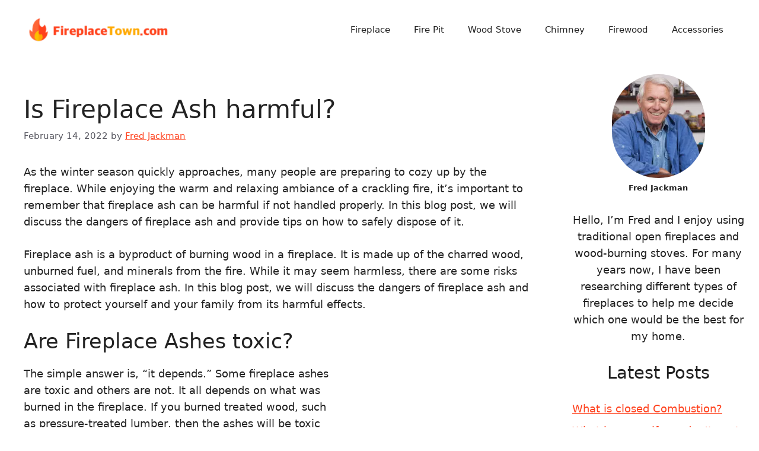

--- FILE ---
content_type: text/html; charset=UTF-8
request_url: https://fireplacetown.com/is-fireplace-ash-harmful
body_size: 81498
content:
<!DOCTYPE html>
<html lang="en-US">
<head><meta charset="UTF-8"><script>if(navigator.userAgent.match(/MSIE|Internet Explorer/i)||navigator.userAgent.match(/Trident\/7\..*?rv:11/i)){var href=document.location.href;if(!href.match(/[?&]nowprocket/)){if(href.indexOf("?")==-1){if(href.indexOf("#")==-1){document.location.href=href+"?nowprocket=1"}else{document.location.href=href.replace("#","?nowprocket=1#")}}else{if(href.indexOf("#")==-1){document.location.href=href+"&nowprocket=1"}else{document.location.href=href.replace("#","&nowprocket=1#")}}}}</script><script>class RocketLazyLoadScripts{constructor(){this.triggerEvents=["keydown","mousedown","mousemove","touchmove","touchstart","touchend","wheel"],this.userEventHandler=this._triggerListener.bind(this),this.touchStartHandler=this._onTouchStart.bind(this),this.touchMoveHandler=this._onTouchMove.bind(this),this.touchEndHandler=this._onTouchEnd.bind(this),this.clickHandler=this._onClick.bind(this),this.interceptedClicks=[],window.addEventListener("pageshow",(e=>{this.persisted=e.persisted})),window.addEventListener("DOMContentLoaded",(()=>{this._preconnect3rdParties()})),this.delayedScripts={normal:[],async:[],defer:[]},this.allJQueries=[]}_addUserInteractionListener(e){document.hidden?e._triggerListener():(this.triggerEvents.forEach((t=>window.addEventListener(t,e.userEventHandler,{passive:!0}))),window.addEventListener("touchstart",e.touchStartHandler,{passive:!0}),window.addEventListener("mousedown",e.touchStartHandler),document.addEventListener("visibilitychange",e.userEventHandler))}_removeUserInteractionListener(){this.triggerEvents.forEach((e=>window.removeEventListener(e,this.userEventHandler,{passive:!0}))),document.removeEventListener("visibilitychange",this.userEventHandler)}_onTouchStart(e){"HTML"!==e.target.tagName&&(window.addEventListener("touchend",this.touchEndHandler),window.addEventListener("mouseup",this.touchEndHandler),window.addEventListener("touchmove",this.touchMoveHandler,{passive:!0}),window.addEventListener("mousemove",this.touchMoveHandler),e.target.addEventListener("click",this.clickHandler),this._renameDOMAttribute(e.target,"onclick","rocket-onclick"))}_onTouchMove(e){window.removeEventListener("touchend",this.touchEndHandler),window.removeEventListener("mouseup",this.touchEndHandler),window.removeEventListener("touchmove",this.touchMoveHandler,{passive:!0}),window.removeEventListener("mousemove",this.touchMoveHandler),e.target.removeEventListener("click",this.clickHandler),this._renameDOMAttribute(e.target,"rocket-onclick","onclick")}_onTouchEnd(e){window.removeEventListener("touchend",this.touchEndHandler),window.removeEventListener("mouseup",this.touchEndHandler),window.removeEventListener("touchmove",this.touchMoveHandler,{passive:!0}),window.removeEventListener("mousemove",this.touchMoveHandler)}_onClick(e){e.target.removeEventListener("click",this.clickHandler),this._renameDOMAttribute(e.target,"rocket-onclick","onclick"),this.interceptedClicks.push(e),e.preventDefault(),e.stopPropagation(),e.stopImmediatePropagation()}_replayClicks(){window.removeEventListener("touchstart",this.touchStartHandler,{passive:!0}),window.removeEventListener("mousedown",this.touchStartHandler),this.interceptedClicks.forEach((e=>{e.target.dispatchEvent(new MouseEvent("click",{view:e.view,bubbles:!0,cancelable:!0}))}))}_renameDOMAttribute(e,t,n){e.hasAttribute&&e.hasAttribute(t)&&(event.target.setAttribute(n,event.target.getAttribute(t)),event.target.removeAttribute(t))}_triggerListener(){this._removeUserInteractionListener(this),"loading"===document.readyState?document.addEventListener("DOMContentLoaded",this._loadEverythingNow.bind(this)):this._loadEverythingNow()}_preconnect3rdParties(){let e=[];document.querySelectorAll("script[type=rocketlazyloadscript]").forEach((t=>{if(t.hasAttribute("src")){const n=new URL(t.src).origin;n!==location.origin&&e.push({src:n,crossOrigin:t.crossOrigin||"module"===t.getAttribute("data-rocket-type")})}})),e=[...new Map(e.map((e=>[JSON.stringify(e),e]))).values()],this._batchInjectResourceHints(e,"preconnect")}async _loadEverythingNow(){this.lastBreath=Date.now(),this._delayEventListeners(),this._delayJQueryReady(this),this._handleDocumentWrite(),this._registerAllDelayedScripts(),this._preloadAllScripts(),await this._loadScriptsFromList(this.delayedScripts.normal),await this._loadScriptsFromList(this.delayedScripts.defer),await this._loadScriptsFromList(this.delayedScripts.async);try{await this._triggerDOMContentLoaded(),await this._triggerWindowLoad()}catch(e){}window.dispatchEvent(new Event("rocket-allScriptsLoaded")),this._replayClicks()}_registerAllDelayedScripts(){document.querySelectorAll("script[type=rocketlazyloadscript]").forEach((e=>{e.hasAttribute("src")?e.hasAttribute("async")&&!1!==e.async?this.delayedScripts.async.push(e):e.hasAttribute("defer")&&!1!==e.defer||"module"===e.getAttribute("data-rocket-type")?this.delayedScripts.defer.push(e):this.delayedScripts.normal.push(e):this.delayedScripts.normal.push(e)}))}async _transformScript(e){return await this._littleBreath(),new Promise((t=>{const n=document.createElement("script");[...e.attributes].forEach((e=>{let t=e.nodeName;"type"!==t&&("data-rocket-type"===t&&(t="type"),n.setAttribute(t,e.nodeValue))})),e.hasAttribute("src")?(n.addEventListener("load",t),n.addEventListener("error",t)):(n.text=e.text,t());try{e.parentNode.replaceChild(n,e)}catch(e){t()}}))}async _loadScriptsFromList(e){const t=e.shift();return t?(await this._transformScript(t),this._loadScriptsFromList(e)):Promise.resolve()}_preloadAllScripts(){this._batchInjectResourceHints([...this.delayedScripts.normal,...this.delayedScripts.defer,...this.delayedScripts.async],"preload")}_batchInjectResourceHints(e,t){var n=document.createDocumentFragment();e.forEach((e=>{if(e.src){const i=document.createElement("link");i.href=e.src,i.rel=t,"preconnect"!==t&&(i.as="script"),e.getAttribute&&"module"===e.getAttribute("data-rocket-type")&&(i.crossOrigin=!0),e.crossOrigin&&(i.crossOrigin=e.crossOrigin),n.appendChild(i)}})),document.head.appendChild(n)}_delayEventListeners(){let e={};function t(t,n){!function(t){function n(n){return e[t].eventsToRewrite.indexOf(n)>=0?"rocket-"+n:n}e[t]||(e[t]={originalFunctions:{add:t.addEventListener,remove:t.removeEventListener},eventsToRewrite:[]},t.addEventListener=function(){arguments[0]=n(arguments[0]),e[t].originalFunctions.add.apply(t,arguments)},t.removeEventListener=function(){arguments[0]=n(arguments[0]),e[t].originalFunctions.remove.apply(t,arguments)})}(t),e[t].eventsToRewrite.push(n)}function n(e,t){let n=e[t];Object.defineProperty(e,t,{get:()=>n||function(){},set(i){e["rocket"+t]=n=i}})}t(document,"DOMContentLoaded"),t(window,"DOMContentLoaded"),t(window,"load"),t(window,"pageshow"),t(document,"readystatechange"),n(document,"onreadystatechange"),n(window,"onload"),n(window,"onpageshow")}_delayJQueryReady(e){let t=window.jQuery;Object.defineProperty(window,"jQuery",{get:()=>t,set(n){if(n&&n.fn&&!e.allJQueries.includes(n)){n.fn.ready=n.fn.init.prototype.ready=function(t){e.domReadyFired?t.bind(document)(n):document.addEventListener("rocket-DOMContentLoaded",(()=>t.bind(document)(n)))};const t=n.fn.on;n.fn.on=n.fn.init.prototype.on=function(){if(this[0]===window){function e(e){return e.split(" ").map((e=>"load"===e||0===e.indexOf("load.")?"rocket-jquery-load":e)).join(" ")}"string"==typeof arguments[0]||arguments[0]instanceof String?arguments[0]=e(arguments[0]):"object"==typeof arguments[0]&&Object.keys(arguments[0]).forEach((t=>{delete Object.assign(arguments[0],{[e(t)]:arguments[0][t]})[t]}))}return t.apply(this,arguments),this},e.allJQueries.push(n)}t=n}})}async _triggerDOMContentLoaded(){this.domReadyFired=!0,await this._littleBreath(),document.dispatchEvent(new Event("rocket-DOMContentLoaded")),await this._littleBreath(),window.dispatchEvent(new Event("rocket-DOMContentLoaded")),await this._littleBreath(),document.dispatchEvent(new Event("rocket-readystatechange")),await this._littleBreath(),document.rocketonreadystatechange&&document.rocketonreadystatechange()}async _triggerWindowLoad(){await this._littleBreath(),window.dispatchEvent(new Event("rocket-load")),await this._littleBreath(),window.rocketonload&&window.rocketonload(),await this._littleBreath(),this.allJQueries.forEach((e=>e(window).trigger("rocket-jquery-load"))),await this._littleBreath();const e=new Event("rocket-pageshow");e.persisted=this.persisted,window.dispatchEvent(e),await this._littleBreath(),window.rocketonpageshow&&window.rocketonpageshow({persisted:this.persisted})}_handleDocumentWrite(){const e=new Map;document.write=document.writeln=function(t){const n=document.currentScript,i=document.createRange(),r=n.parentElement;let o=e.get(n);void 0===o&&(o=n.nextSibling,e.set(n,o));const s=document.createDocumentFragment();i.setStart(s,0),s.appendChild(i.createContextualFragment(t)),r.insertBefore(s,o)}}async _littleBreath(){Date.now()-this.lastBreath>45&&(await this._requestAnimFrame(),this.lastBreath=Date.now())}async _requestAnimFrame(){return document.hidden?new Promise((e=>setTimeout(e))):new Promise((e=>requestAnimationFrame(e)))}static run(){const e=new RocketLazyLoadScripts;e._addUserInteractionListener(e)}}RocketLazyLoadScripts.run();</script>
	
	<link rel="profile" href="https://gmpg.org/xfn/11">
	<meta name='robots' content='index, follow, max-image-preview:large, max-snippet:-1, max-video-preview:-1' />

<!-- Google Tag Manager for WordPress by gtm4wp.com -->
<script data-cfasync="false" data-pagespeed-no-defer>
	var gtm4wp_datalayer_name = "dataLayer";
	var dataLayer = dataLayer || [];
</script>
<!-- End Google Tag Manager for WordPress by gtm4wp.com --><meta name="viewport" content="width=device-width, initial-scale=1">
	<!-- This site is optimized with the Yoast SEO plugin v19.6.1 - https://yoast.com/wordpress/plugins/seo/ -->
	<title>Is Fireplace Ash harmful?</title>
	<link rel="canonical" href="https://fireplacetown.com/is-fireplace-ash-harmful" />
	<meta property="og:locale" content="en_US" />
	<meta property="og:type" content="article" />
	<meta property="og:title" content="Is Fireplace Ash harmful?" />
	<meta property="og:description" content="As the winter season quickly approaches, many people are preparing to cozy up by the fireplace. While enjoying the warm and relaxing ambiance of a crackling fire, it&#8217;s important to remember that fireplace ash can be harmful if not handled properly. In this blog post, we will discuss the dangers of fireplace ash and provide ... Read more" />
	<meta property="og:url" content="https://fireplacetown.com/is-fireplace-ash-harmful" />
	<meta property="og:site_name" content="Fireplace Town" />
	<meta property="article:published_time" content="2022-02-14T14:44:54+00:00" />
	<meta property="article:modified_time" content="2022-02-14T14:45:58+00:00" />
	<meta property="og:image" content="https://fireplacetown.com/wp-content/webpc-passthru.php?src=https://fireplacetown.com/wp-content/uploads/2021/10/BWK1360-Ash-Pan.jpg&nocache=1" />
	<meta property="og:image:width" content="500" />
	<meta property="og:image:height" content="500" />
	<meta property="og:image:type" content="image/jpeg" />
	<meta name="author" content="Fred Jackman" />
	<meta name="twitter:card" content="summary_large_image" />
	<meta name="twitter:label1" content="Written by" />
	<meta name="twitter:data1" content="Fred Jackman" />
	<meta name="twitter:label2" content="Est. reading time" />
	<meta name="twitter:data2" content="14 minutes" />
	<script type="application/ld+json" class="yoast-schema-graph">{"@context":"https://schema.org","@graph":[{"@type":"Article","@id":"https://fireplacetown.com/is-fireplace-ash-harmful#article","isPartOf":{"@id":"https://fireplacetown.com/is-fireplace-ash-harmful"},"author":{"name":"Fred Jackman","@id":"https://fireplacetown.com/#/schema/person/6955f991fdca58ac89633e3ae2b13124"},"headline":"Is Fireplace Ash harmful?","datePublished":"2022-02-14T14:44:54+00:00","dateModified":"2022-02-14T14:45:58+00:00","mainEntityOfPage":{"@id":"https://fireplacetown.com/is-fireplace-ash-harmful"},"wordCount":3011,"publisher":{"@id":"https://fireplacetown.com/#/schema/person/6955f991fdca58ac89633e3ae2b13124"},"image":{"@id":"https://fireplacetown.com/is-fireplace-ash-harmful#primaryimage"},"thumbnailUrl":"https://fireplacetown.com/wp-content/webpc-passthru.php?src=https://fireplacetown.com/wp-content/uploads/2021/10/BWK1360-Ash-Pan.jpg&nocache=1","keywords":["fireplace","how-to"],"articleSection":["Fireplace"],"inLanguage":"en-US"},{"@type":"WebPage","@id":"https://fireplacetown.com/is-fireplace-ash-harmful","url":"https://fireplacetown.com/is-fireplace-ash-harmful","name":"Is Fireplace Ash harmful?","isPartOf":{"@id":"https://fireplacetown.com/#website"},"primaryImageOfPage":{"@id":"https://fireplacetown.com/is-fireplace-ash-harmful#primaryimage"},"image":{"@id":"https://fireplacetown.com/is-fireplace-ash-harmful#primaryimage"},"thumbnailUrl":"https://fireplacetown.com/wp-content/webpc-passthru.php?src=https://fireplacetown.com/wp-content/uploads/2021/10/BWK1360-Ash-Pan.jpg&nocache=1","datePublished":"2022-02-14T14:44:54+00:00","dateModified":"2022-02-14T14:45:58+00:00","breadcrumb":{"@id":"https://fireplacetown.com/is-fireplace-ash-harmful#breadcrumb"},"inLanguage":"en-US","potentialAction":[{"@type":"ReadAction","target":["https://fireplacetown.com/is-fireplace-ash-harmful"]}]},{"@type":"ImageObject","inLanguage":"en-US","@id":"https://fireplacetown.com/is-fireplace-ash-harmful#primaryimage","url":"https://fireplacetown.com/wp-content/webpc-passthru.php?src=https://fireplacetown.com/wp-content/uploads/2021/10/BWK1360-Ash-Pan.jpg&nocache=1","contentUrl":"https://fireplacetown.com/wp-content/webpc-passthru.php?src=https://fireplacetown.com/wp-content/uploads/2021/10/BWK1360-Ash-Pan.jpg&nocache=1","width":500,"height":500,"caption":"BWK1360 Hi-Flame Ash Pan"},{"@type":"BreadcrumbList","@id":"https://fireplacetown.com/is-fireplace-ash-harmful#breadcrumb","itemListElement":[{"@type":"ListItem","position":1,"name":"Home","item":"https://fireplacetown.com/"},{"@type":"ListItem","position":2,"name":"Is Fireplace Ash harmful?"}]},{"@type":"WebSite","@id":"https://fireplacetown.com/#website","url":"https://fireplacetown.com/","name":"Fireplace Town","description":"The Best Fireplace &amp; Stove Products Reviewed","publisher":{"@id":"https://fireplacetown.com/#/schema/person/6955f991fdca58ac89633e3ae2b13124"},"potentialAction":[{"@type":"SearchAction","target":{"@type":"EntryPoint","urlTemplate":"https://fireplacetown.com/?s={search_term_string}"},"query-input":"required name=search_term_string"}],"inLanguage":"en-US"},{"@type":["Person","Organization"],"@id":"https://fireplacetown.com/#/schema/person/6955f991fdca58ac89633e3ae2b13124","name":"Fred Jackman","image":{"@type":"ImageObject","inLanguage":"en-US","@id":"https://fireplacetown.com/#/schema/person/image/","url":"https://fireplacetown.com/wp-content/webpc-passthru.php?src=http://fireplacetown.com/wp-content/uploads/2020/11/FredJ-2.jpg&nocache=1","contentUrl":"https://fireplacetown.com/wp-content/webpc-passthru.php?src=http://fireplacetown.com/wp-content/uploads/2020/11/FredJ-2.jpg&nocache=1","width":238,"height":241,"caption":"Fred Jackman"},"logo":{"@id":"https://fireplacetown.com/#/schema/person/image/"},"description":"Hello, I’m Fred and I enjoy using traditional open fireplaces and wood-burning stoves. For many years now, I have been researching different types of fireplaces to help me decide which one would be the best for my home. After a while of research, I decided that pellet stoves were the best option for me because they are cleaner than other options on the market. That's why created this website – so others can learn about all sorts of fireplace options available to them so they can make an informed decision about what kind will work best in their home too! ABOUT ME PAGE","sameAs":["https://fireplacetown.com","https://www.youtube.com/channel/UCI4OOpog__xZbAUCTRzEhqQ"]}]}</script>
	<!-- / Yoast SEO plugin. -->


<link rel='dns-prefetch' href='//scripts.mediavine.com' />
<link rel='dns-prefetch' href='//www.googletagmanager.com' />

<link rel="alternate" type="application/rss+xml" title="Fireplace Town &raquo; Feed" href="https://fireplacetown.com/feed" />
<link rel="alternate" type="application/rss+xml" title="Fireplace Town &raquo; Comments Feed" href="https://fireplacetown.com/comments/feed" />
<style>
img.wp-smiley,
img.emoji {
	display: inline !important;
	border: none !important;
	box-shadow: none !important;
	height: 1em !important;
	width: 1em !important;
	margin: 0 0.07em !important;
	vertical-align: -0.1em !important;
	background: none !important;
	padding: 0 !important;
}
</style>
	<link data-minify="1" rel='stylesheet' id='structured-content-frontend-css'  href='https://fireplacetown.com/wp-content/cache/min/1/wp-content/plugins/structured-content/dist/blocks.style.build.css?ver=1663056071' media='all' />
<link data-minify="1" rel='stylesheet' id='pt-cv-public-style-css'  href='https://fireplacetown.com/wp-content/cache/min/1/wp-content/plugins/content-views-query-and-display-post-page/public/assets/css/cv.css?ver=1663056071' media='all' />
<link rel='stylesheet' id='wp-block-library-css'  href='https://fireplacetown.com/wp-includes/css/dist/block-library/style.min.css?ver=6.0.11' media='all' />
<style id='global-styles-inline-css'>
body{--wp--preset--color--black: #000000;--wp--preset--color--cyan-bluish-gray: #abb8c3;--wp--preset--color--white: #ffffff;--wp--preset--color--pale-pink: #f78da7;--wp--preset--color--vivid-red: #cf2e2e;--wp--preset--color--luminous-vivid-orange: #ff6900;--wp--preset--color--luminous-vivid-amber: #fcb900;--wp--preset--color--light-green-cyan: #7bdcb5;--wp--preset--color--vivid-green-cyan: #00d084;--wp--preset--color--pale-cyan-blue: #8ed1fc;--wp--preset--color--vivid-cyan-blue: #0693e3;--wp--preset--color--vivid-purple: #9b51e0;--wp--preset--color--contrast: var(--contrast);--wp--preset--color--contrast-2: var(--contrast-2);--wp--preset--color--contrast-3: var(--contrast-3);--wp--preset--color--base: var(--base);--wp--preset--color--base-2: var(--base-2);--wp--preset--color--base-3: var(--base-3);--wp--preset--color--accent: var(--accent);--wp--preset--color--global-color-8: var(--global-color-8);--wp--preset--gradient--vivid-cyan-blue-to-vivid-purple: linear-gradient(135deg,rgba(6,147,227,1) 0%,rgb(155,81,224) 100%);--wp--preset--gradient--light-green-cyan-to-vivid-green-cyan: linear-gradient(135deg,rgb(122,220,180) 0%,rgb(0,208,130) 100%);--wp--preset--gradient--luminous-vivid-amber-to-luminous-vivid-orange: linear-gradient(135deg,rgba(252,185,0,1) 0%,rgba(255,105,0,1) 100%);--wp--preset--gradient--luminous-vivid-orange-to-vivid-red: linear-gradient(135deg,rgba(255,105,0,1) 0%,rgb(207,46,46) 100%);--wp--preset--gradient--very-light-gray-to-cyan-bluish-gray: linear-gradient(135deg,rgb(238,238,238) 0%,rgb(169,184,195) 100%);--wp--preset--gradient--cool-to-warm-spectrum: linear-gradient(135deg,rgb(74,234,220) 0%,rgb(151,120,209) 20%,rgb(207,42,186) 40%,rgb(238,44,130) 60%,rgb(251,105,98) 80%,rgb(254,248,76) 100%);--wp--preset--gradient--blush-light-purple: linear-gradient(135deg,rgb(255,206,236) 0%,rgb(152,150,240) 100%);--wp--preset--gradient--blush-bordeaux: linear-gradient(135deg,rgb(254,205,165) 0%,rgb(254,45,45) 50%,rgb(107,0,62) 100%);--wp--preset--gradient--luminous-dusk: linear-gradient(135deg,rgb(255,203,112) 0%,rgb(199,81,192) 50%,rgb(65,88,208) 100%);--wp--preset--gradient--pale-ocean: linear-gradient(135deg,rgb(255,245,203) 0%,rgb(182,227,212) 50%,rgb(51,167,181) 100%);--wp--preset--gradient--electric-grass: linear-gradient(135deg,rgb(202,248,128) 0%,rgb(113,206,126) 100%);--wp--preset--gradient--midnight: linear-gradient(135deg,rgb(2,3,129) 0%,rgb(40,116,252) 100%);--wp--preset--duotone--dark-grayscale: url('#wp-duotone-dark-grayscale');--wp--preset--duotone--grayscale: url('#wp-duotone-grayscale');--wp--preset--duotone--purple-yellow: url('#wp-duotone-purple-yellow');--wp--preset--duotone--blue-red: url('#wp-duotone-blue-red');--wp--preset--duotone--midnight: url('#wp-duotone-midnight');--wp--preset--duotone--magenta-yellow: url('#wp-duotone-magenta-yellow');--wp--preset--duotone--purple-green: url('#wp-duotone-purple-green');--wp--preset--duotone--blue-orange: url('#wp-duotone-blue-orange');--wp--preset--font-size--small: 13px;--wp--preset--font-size--medium: 20px;--wp--preset--font-size--large: 36px;--wp--preset--font-size--x-large: 42px;}.has-black-color{color: var(--wp--preset--color--black) !important;}.has-cyan-bluish-gray-color{color: var(--wp--preset--color--cyan-bluish-gray) !important;}.has-white-color{color: var(--wp--preset--color--white) !important;}.has-pale-pink-color{color: var(--wp--preset--color--pale-pink) !important;}.has-vivid-red-color{color: var(--wp--preset--color--vivid-red) !important;}.has-luminous-vivid-orange-color{color: var(--wp--preset--color--luminous-vivid-orange) !important;}.has-luminous-vivid-amber-color{color: var(--wp--preset--color--luminous-vivid-amber) !important;}.has-light-green-cyan-color{color: var(--wp--preset--color--light-green-cyan) !important;}.has-vivid-green-cyan-color{color: var(--wp--preset--color--vivid-green-cyan) !important;}.has-pale-cyan-blue-color{color: var(--wp--preset--color--pale-cyan-blue) !important;}.has-vivid-cyan-blue-color{color: var(--wp--preset--color--vivid-cyan-blue) !important;}.has-vivid-purple-color{color: var(--wp--preset--color--vivid-purple) !important;}.has-black-background-color{background-color: var(--wp--preset--color--black) !important;}.has-cyan-bluish-gray-background-color{background-color: var(--wp--preset--color--cyan-bluish-gray) !important;}.has-white-background-color{background-color: var(--wp--preset--color--white) !important;}.has-pale-pink-background-color{background-color: var(--wp--preset--color--pale-pink) !important;}.has-vivid-red-background-color{background-color: var(--wp--preset--color--vivid-red) !important;}.has-luminous-vivid-orange-background-color{background-color: var(--wp--preset--color--luminous-vivid-orange) !important;}.has-luminous-vivid-amber-background-color{background-color: var(--wp--preset--color--luminous-vivid-amber) !important;}.has-light-green-cyan-background-color{background-color: var(--wp--preset--color--light-green-cyan) !important;}.has-vivid-green-cyan-background-color{background-color: var(--wp--preset--color--vivid-green-cyan) !important;}.has-pale-cyan-blue-background-color{background-color: var(--wp--preset--color--pale-cyan-blue) !important;}.has-vivid-cyan-blue-background-color{background-color: var(--wp--preset--color--vivid-cyan-blue) !important;}.has-vivid-purple-background-color{background-color: var(--wp--preset--color--vivid-purple) !important;}.has-black-border-color{border-color: var(--wp--preset--color--black) !important;}.has-cyan-bluish-gray-border-color{border-color: var(--wp--preset--color--cyan-bluish-gray) !important;}.has-white-border-color{border-color: var(--wp--preset--color--white) !important;}.has-pale-pink-border-color{border-color: var(--wp--preset--color--pale-pink) !important;}.has-vivid-red-border-color{border-color: var(--wp--preset--color--vivid-red) !important;}.has-luminous-vivid-orange-border-color{border-color: var(--wp--preset--color--luminous-vivid-orange) !important;}.has-luminous-vivid-amber-border-color{border-color: var(--wp--preset--color--luminous-vivid-amber) !important;}.has-light-green-cyan-border-color{border-color: var(--wp--preset--color--light-green-cyan) !important;}.has-vivid-green-cyan-border-color{border-color: var(--wp--preset--color--vivid-green-cyan) !important;}.has-pale-cyan-blue-border-color{border-color: var(--wp--preset--color--pale-cyan-blue) !important;}.has-vivid-cyan-blue-border-color{border-color: var(--wp--preset--color--vivid-cyan-blue) !important;}.has-vivid-purple-border-color{border-color: var(--wp--preset--color--vivid-purple) !important;}.has-vivid-cyan-blue-to-vivid-purple-gradient-background{background: var(--wp--preset--gradient--vivid-cyan-blue-to-vivid-purple) !important;}.has-light-green-cyan-to-vivid-green-cyan-gradient-background{background: var(--wp--preset--gradient--light-green-cyan-to-vivid-green-cyan) !important;}.has-luminous-vivid-amber-to-luminous-vivid-orange-gradient-background{background: var(--wp--preset--gradient--luminous-vivid-amber-to-luminous-vivid-orange) !important;}.has-luminous-vivid-orange-to-vivid-red-gradient-background{background: var(--wp--preset--gradient--luminous-vivid-orange-to-vivid-red) !important;}.has-very-light-gray-to-cyan-bluish-gray-gradient-background{background: var(--wp--preset--gradient--very-light-gray-to-cyan-bluish-gray) !important;}.has-cool-to-warm-spectrum-gradient-background{background: var(--wp--preset--gradient--cool-to-warm-spectrum) !important;}.has-blush-light-purple-gradient-background{background: var(--wp--preset--gradient--blush-light-purple) !important;}.has-blush-bordeaux-gradient-background{background: var(--wp--preset--gradient--blush-bordeaux) !important;}.has-luminous-dusk-gradient-background{background: var(--wp--preset--gradient--luminous-dusk) !important;}.has-pale-ocean-gradient-background{background: var(--wp--preset--gradient--pale-ocean) !important;}.has-electric-grass-gradient-background{background: var(--wp--preset--gradient--electric-grass) !important;}.has-midnight-gradient-background{background: var(--wp--preset--gradient--midnight) !important;}.has-small-font-size{font-size: var(--wp--preset--font-size--small) !important;}.has-medium-font-size{font-size: var(--wp--preset--font-size--medium) !important;}.has-large-font-size{font-size: var(--wp--preset--font-size--large) !important;}.has-x-large-font-size{font-size: var(--wp--preset--font-size--x-large) !important;}
</style>
<link data-minify="1" rel='stylesheet' id='dwqa-style-css'  href='https://fireplacetown.com/wp-content/cache/min/1/wp-content/plugins/dw-question-answer/templates/assets/css/style.css?ver=1663056071' media='all' />
<link data-minify="1" rel='stylesheet' id='dwqa-rtl-css'  href='https://fireplacetown.com/wp-content/cache/min/1/wp-content/plugins/dw-question-answer/templates/assets/css/rtl.css?ver=1663056071' media='all' />
<link data-minify="1" rel='stylesheet' id='affiliate-link-refer-theme-style-css'  href='https://fireplacetown.com/wp-content/cache/min/1/wp-content/plugins/refer-links/assets/css/theme.css?ver=1663056071' media='all' />
<link data-minify="1" rel='stylesheet' id='affiliate-link-refer-flipdown-css'  href='https://fireplacetown.com/wp-content/cache/min/1/wp-content/plugins/refer-links/assets/css/flipdown.css?ver=1663056071' media='all' />
<link data-minify="1" rel='stylesheet' id='ppress-frontend-css'  href='https://fireplacetown.com/wp-content/cache/min/1/wp-content/plugins/wp-user-avatar/assets/css/frontend.min.css?ver=1663056071' media='all' />
<link rel='stylesheet' id='ppress-flatpickr-css'  href='https://fireplacetown.com/wp-content/plugins/wp-user-avatar/assets/flatpickr/flatpickr.min.css?ver=4.1.4' media='all' />
<link rel='stylesheet' id='ppress-select2-css'  href='https://fireplacetown.com/wp-content/plugins/wp-user-avatar/assets/select2/select2.min.css?ver=6.0.11' media='all' />
<link rel='stylesheet' id='generate-widget-areas-css'  href='https://fireplacetown.com/wp-content/themes/generatepress/assets/css/components/widget-areas.min.css?ver=3.1.3' media='all' />
<link rel='stylesheet' id='generate-style-css'  href='https://fireplacetown.com/wp-content/themes/generatepress/assets/css/main.min.css?ver=3.1.3' media='all' />
<style id='generate-style-inline-css'>
body{background-color:var(--base-3);color:var(--contrast);}a{color:var(--global-color-8);}a{text-decoration:underline;}.entry-title a, .site-branding a, a.button, .wp-block-button__link, .main-navigation a{text-decoration:none;}a:hover, a:focus, a:active{color:var(--contrast);}.grid-container{max-width:2000px;}.wp-block-group__inner-container{max-width:2000px;margin-left:auto;margin-right:auto;}.site-header .header-image{width:250px;}:root{--contrast:#222222;--contrast-2:#575760;--contrast-3:#b2b2be;--base:#f0f0f0;--base-2:#f7f8f9;--base-3:#ffffff;--accent:#1e73be;--global-color-8:#ff421e;}.has-contrast-color{color:#222222;}.has-contrast-background-color{background-color:#222222;}.has-contrast-2-color{color:#575760;}.has-contrast-2-background-color{background-color:#575760;}.has-contrast-3-color{color:#b2b2be;}.has-contrast-3-background-color{background-color:#b2b2be;}.has-base-color{color:#f0f0f0;}.has-base-background-color{background-color:#f0f0f0;}.has-base-2-color{color:#f7f8f9;}.has-base-2-background-color{background-color:#f7f8f9;}.has-base-3-color{color:#ffffff;}.has-base-3-background-color{background-color:#ffffff;}.has-accent-color{color:#1e73be;}.has-accent-background-color{background-color:#1e73be;}.has-global-color-8-color{color:#ff421e;}.has-global-color-8-background-color{background-color:#ff421e;}body, button, input, select, textarea{font-size:18px;}body{line-height:1.6;}@media (max-width:768px){body, button, input, select, textarea{font-size:18px;}}.top-bar{background-color:#636363;color:#ffffff;}.top-bar a{color:#ffffff;}.top-bar a:hover{color:#303030;}.site-header{background-color:var(--base-3);}.main-title a,.main-title a:hover{color:var(--contrast);}.site-description{color:var(--contrast-2);}.mobile-menu-control-wrapper .menu-toggle,.mobile-menu-control-wrapper .menu-toggle:hover,.mobile-menu-control-wrapper .menu-toggle:focus,.has-inline-mobile-toggle #site-navigation.toggled{background-color:rgba(0, 0, 0, 0.02);}.main-navigation,.main-navigation ul ul{background-color:var(--base-3);}.main-navigation .main-nav ul li a, .main-navigation .menu-toggle, .main-navigation .menu-bar-items{color:var(--contrast);}.main-navigation .main-nav ul li:not([class*="current-menu-"]):hover > a, .main-navigation .main-nav ul li:not([class*="current-menu-"]):focus > a, .main-navigation .main-nav ul li.sfHover:not([class*="current-menu-"]) > a, .main-navigation .menu-bar-item:hover > a, .main-navigation .menu-bar-item.sfHover > a{color:var(--accent);}button.menu-toggle:hover,button.menu-toggle:focus{color:var(--contrast);}.main-navigation .main-nav ul li[class*="current-menu-"] > a{color:var(--accent);}.navigation-search input[type="search"],.navigation-search input[type="search"]:active, .navigation-search input[type="search"]:focus, .main-navigation .main-nav ul li.search-item.active > a, .main-navigation .menu-bar-items .search-item.active > a{color:var(--accent);}.main-navigation ul ul{background-color:var(--base);}.separate-containers .inside-article, .separate-containers .comments-area, .separate-containers .page-header, .one-container .container, .separate-containers .paging-navigation, .inside-page-header{background-color:var(--base-3);}.entry-title a{color:var(--contrast);}.entry-title a:hover{color:var(--contrast-2);}.entry-meta{color:var(--contrast-2);}.sidebar .widget{background-color:var(--base-3);}.footer-widgets{background-color:var(--base-3);}.site-info{background-color:var(--base-3);}input[type="text"],input[type="email"],input[type="url"],input[type="password"],input[type="search"],input[type="tel"],input[type="number"],textarea,select{color:var(--contrast);background-color:var(--base-2);border-color:var(--base);}input[type="text"]:focus,input[type="email"]:focus,input[type="url"]:focus,input[type="password"]:focus,input[type="search"]:focus,input[type="tel"]:focus,input[type="number"]:focus,textarea:focus,select:focus{color:var(--contrast);background-color:var(--base-2);border-color:var(--contrast-3);}button,html input[type="button"],input[type="reset"],input[type="submit"],a.button,a.wp-block-button__link:not(.has-background){color:#ffffff;background-color:#55555e;}button:hover,html input[type="button"]:hover,input[type="reset"]:hover,input[type="submit"]:hover,a.button:hover,button:focus,html input[type="button"]:focus,input[type="reset"]:focus,input[type="submit"]:focus,a.button:focus,a.wp-block-button__link:not(.has-background):active,a.wp-block-button__link:not(.has-background):focus,a.wp-block-button__link:not(.has-background):hover{color:#ffffff;background-color:#3f4047;}a.generate-back-to-top{background-color:rgba( 0,0,0,0.4 );color:#ffffff;}a.generate-back-to-top:hover,a.generate-back-to-top:focus{background-color:rgba( 0,0,0,0.6 );color:#ffffff;}@media (max-width:768px){.main-navigation .menu-bar-item:hover > a, .main-navigation .menu-bar-item.sfHover > a{background:none;color:var(--contrast);}}.nav-below-header .main-navigation .inside-navigation.grid-container, .nav-above-header .main-navigation .inside-navigation.grid-container{padding:0px 20px 0px 20px;}.site-main .wp-block-group__inner-container{padding:40px;}.separate-containers .paging-navigation{padding-top:20px;padding-bottom:20px;}.entry-content .alignwide, body:not(.no-sidebar) .entry-content .alignfull{margin-left:-40px;width:calc(100% + 80px);max-width:calc(100% + 80px);}.rtl .menu-item-has-children .dropdown-menu-toggle{padding-left:20px;}.rtl .main-navigation .main-nav ul li.menu-item-has-children > a{padding-right:20px;}.widget-area .widget{padding:5px;}@media (max-width:768px){.separate-containers .inside-article, .separate-containers .comments-area, .separate-containers .page-header, .separate-containers .paging-navigation, .one-container .site-content, .inside-page-header{padding:30px;}.site-main .wp-block-group__inner-container{padding:30px;}.inside-top-bar{padding-right:30px;padding-left:30px;}.inside-header{padding-right:30px;padding-left:30px;}.widget-area .widget{padding-top:5px;padding-right:30px;padding-bottom:5px;padding-left:30px;}.footer-widgets-container{padding-top:30px;padding-right:30px;padding-bottom:30px;padding-left:30px;}.inside-site-info{padding-right:30px;padding-left:30px;}.entry-content .alignwide, body:not(.no-sidebar) .entry-content .alignfull{margin-left:-30px;width:calc(100% + 60px);max-width:calc(100% + 60px);}.one-container .site-main .paging-navigation{margin-bottom:20px;}}/* End cached CSS */.is-right-sidebar{width:25%;}.is-left-sidebar{width:30%;}.site-content .content-area{width:75%;}@media (max-width:768px){.main-navigation .menu-toggle,.sidebar-nav-mobile:not(#sticky-placeholder){display:block;}.main-navigation ul,.gen-sidebar-nav,.main-navigation:not(.slideout-navigation):not(.toggled) .main-nav > ul,.has-inline-mobile-toggle #site-navigation .inside-navigation > *:not(.navigation-search):not(.main-nav){display:none;}.nav-align-right .inside-navigation,.nav-align-center .inside-navigation{justify-content:space-between;}.has-inline-mobile-toggle .mobile-menu-control-wrapper{display:flex;flex-wrap:wrap;}.has-inline-mobile-toggle .inside-header{flex-direction:row;text-align:left;flex-wrap:wrap;}.has-inline-mobile-toggle .header-widget,.has-inline-mobile-toggle #site-navigation{flex-basis:100%;}.nav-float-left .has-inline-mobile-toggle #site-navigation{order:10;}}
</style>
<link data-minify="1" rel='stylesheet' id='tablepress-default-css'  href='https://fireplacetown.com/wp-content/cache/min/1/wp-content/plugins/tablepress/css/default.min.css?ver=1663056071' media='all' />
<link rel='stylesheet' id='tablepress-responsive-tables-css'  href='https://fireplacetown.com/wp-content/plugins/tablepress-responsive-tables/css/tablepress-responsive.min.css?ver=1.8' media='all' />
<link rel='stylesheet' id='fancybox-css'  href='https://fireplacetown.com/wp-content/plugins/easy-fancybox/css/jquery.fancybox.min.css?ver=1.3.24' media='screen' />
<link data-minify="1" rel='stylesheet' id='aawp-css'  href='https://fireplacetown.com/wp-content/cache/min/1/wp-content/plugins/aawp/assets/dist/css/main.css?ver=1663056071' media='all' />
<script type="rocketlazyloadscript" src='https://fireplacetown.com/wp-includes/js/jquery/jquery.min.js?ver=3.6.0' id='jquery-core-js' defer></script>
<script type="rocketlazyloadscript" src='https://fireplacetown.com/wp-includes/js/jquery/jquery-migrate.min.js?ver=3.3.2' id='jquery-migrate-js' defer></script>
<script async="async" fetchpriority="high" data-noptimize="1" data-cfasync="false" src='https://scripts.mediavine.com/tags/fireplace-town.js?ver=6.0.11' id='mv-script-wrapper-js'></script>
<script type="rocketlazyloadscript" data-minify="1" src='https://fireplacetown.com/wp-content/cache/min/1/wp-content/plugins/refer-links/assets/js/flipdown.js?ver=1663056071' id='affiliate-link-refer-flipdown-js-js' defer></script>
<script type="rocketlazyloadscript" src='https://fireplacetown.com/wp-content/plugins/wp-user-avatar/assets/flatpickr/flatpickr.min.js?ver=6.0.11' id='ppress-flatpickr-js' defer></script>
<script type="rocketlazyloadscript" src='https://fireplacetown.com/wp-content/plugins/wp-user-avatar/assets/select2/select2.min.js?ver=6.0.11' id='ppress-select2-js' defer></script>
<link rel="https://api.w.org/" href="https://fireplacetown.com/wp-json/" /><link rel="alternate" type="application/json" href="https://fireplacetown.com/wp-json/wp/v2/posts/5618" /><link rel="EditURI" type="application/rsd+xml" title="RSD" href="https://fireplacetown.com/xmlrpc.php?rsd" />
<link rel="wlwmanifest" type="application/wlwmanifest+xml" href="https://fireplacetown.com/wp-includes/wlwmanifest.xml" /> 
<meta name="generator" content="WordPress 6.0.11" />
<link rel='shortlink' href='https://fireplacetown.com/?p=5618' />
<link rel="alternate" type="application/json+oembed" href="https://fireplacetown.com/wp-json/oembed/1.0/embed?url=https%3A%2F%2Ffireplacetown.com%2Fis-fireplace-ash-harmful" />
<link rel="alternate" type="text/xml+oembed" href="https://fireplacetown.com/wp-json/oembed/1.0/embed?url=https%3A%2F%2Ffireplacetown.com%2Fis-fireplace-ash-harmful&#038;format=xml" />
<style type="text/css">.aawp .aawp-tb__row--highlight{background-color:#256aaf;}.aawp .aawp-tb__row--highlight{color:#256aaf;}.aawp .aawp-tb__row--highlight a{color:#256aaf;}</style><meta name="generator" content="Site Kit by Google 1.170.0" />
<!-- Google Tag Manager for WordPress by gtm4wp.com -->
<!-- GTM Container placement set to footer -->
<script data-cfasync="false" data-pagespeed-no-defer type="text/javascript">
	var dataLayer_content = {"pagePostType":"post","pagePostType2":"single-post","pageCategory":["fireplace"],"pageAttributes":["fireplace","how-to"],"pagePostAuthor":"Fred Jackman"};
	dataLayer.push( dataLayer_content );
</script>
<script type="rocketlazyloadscript" data-cfasync="false">
(function(w,d,s,l,i){w[l]=w[l]||[];w[l].push({'gtm.start':
new Date().getTime(),event:'gtm.js'});var f=d.getElementsByTagName(s)[0],
j=d.createElement(s),dl=l!='dataLayer'?'&l='+l:'';j.async=true;j.src=
'//www.googletagmanager.com/gtm.'+'js?id='+i+dl;f.parentNode.insertBefore(j,f);
})(window,document,'script','dataLayer','GTM-TSCKJ3V');
</script>
<!-- End Google Tag Manager -->
<!-- End Google Tag Manager for WordPress by gtm4wp.com --><link rel="icon" href="https://fireplacetown.com/wp-content/webpc-passthru.php?src=https://fireplacetown.com/wp-content/uploads/2020/11/cropped-fire-32x32.png&nocache=1" sizes="32x32" />
<link rel="icon" href="https://fireplacetown.com/wp-content/webpc-passthru.php?src=https://fireplacetown.com/wp-content/uploads/2020/11/cropped-fire-192x192.png&nocache=1" sizes="192x192" />
<link rel="apple-touch-icon" href="https://fireplacetown.com/wp-content/webpc-passthru.php?src=https://fireplacetown.com/wp-content/uploads/2020/11/cropped-fire-180x180.png&nocache=1" />
<meta name="msapplication-TileImage" content="https://fireplacetown.com/wp-content/webpc-passthru.php?src=https://fireplacetown.com/wp-content/uploads/2020/11/cropped-fire-270x270.png&nocache=1" />
		<style id="wp-custom-css">
			@media (min-width: 769px) {
    #right-sidebar {
        width: 300px;
    }
    .inside-right-sidebar {
        padding-right: 20px;
    }
    body:not(.no-sidebar) #primary {
        width: calc(100% - 300px);
    }
}


/* Mediavine sidebar and mobile fix */

@media only screen and (min-width: 1200px) {
   .right-sidebar #primary {
       max-width: calc(100% - 320px);
   }
   .right-sidebar #right-sidebar {
       min-width: 320px;
   }
}

@media only screen and (max-width: 359px) {
.single-post.separate-containers .inside-article {
    padding-left: 10px;
    padding-right: 10px;
}
}

/* End Mediavine fix */
		</style>
		<noscript><style id="rocket-lazyload-nojs-css">.rll-youtube-player, [data-lazy-src]{display:none !important;}</style></noscript></head>

<body class="post-template-default single single-post postid-5618 single-format-standard wp-custom-logo wp-embed-responsive aawp-custom post-image-above-header post-image-aligned-center right-sidebar nav-float-right separate-containers header-aligned-left dropdown-hover" itemtype="https://schema.org/Blog" itemscope>
	<svg xmlns="http://www.w3.org/2000/svg" viewBox="0 0 0 0" width="0" height="0" focusable="false" role="none" style="visibility: hidden; position: absolute; left: -9999px; overflow: hidden;" ><defs><filter id="wp-duotone-dark-grayscale"><feColorMatrix color-interpolation-filters="sRGB" type="matrix" values=" .299 .587 .114 0 0 .299 .587 .114 0 0 .299 .587 .114 0 0 .299 .587 .114 0 0 " /><feComponentTransfer color-interpolation-filters="sRGB" ><feFuncR type="table" tableValues="0 0.49803921568627" /><feFuncG type="table" tableValues="0 0.49803921568627" /><feFuncB type="table" tableValues="0 0.49803921568627" /><feFuncA type="table" tableValues="1 1" /></feComponentTransfer><feComposite in2="SourceGraphic" operator="in" /></filter></defs></svg><svg xmlns="http://www.w3.org/2000/svg" viewBox="0 0 0 0" width="0" height="0" focusable="false" role="none" style="visibility: hidden; position: absolute; left: -9999px; overflow: hidden;" ><defs><filter id="wp-duotone-grayscale"><feColorMatrix color-interpolation-filters="sRGB" type="matrix" values=" .299 .587 .114 0 0 .299 .587 .114 0 0 .299 .587 .114 0 0 .299 .587 .114 0 0 " /><feComponentTransfer color-interpolation-filters="sRGB" ><feFuncR type="table" tableValues="0 1" /><feFuncG type="table" tableValues="0 1" /><feFuncB type="table" tableValues="0 1" /><feFuncA type="table" tableValues="1 1" /></feComponentTransfer><feComposite in2="SourceGraphic" operator="in" /></filter></defs></svg><svg xmlns="http://www.w3.org/2000/svg" viewBox="0 0 0 0" width="0" height="0" focusable="false" role="none" style="visibility: hidden; position: absolute; left: -9999px; overflow: hidden;" ><defs><filter id="wp-duotone-purple-yellow"><feColorMatrix color-interpolation-filters="sRGB" type="matrix" values=" .299 .587 .114 0 0 .299 .587 .114 0 0 .299 .587 .114 0 0 .299 .587 .114 0 0 " /><feComponentTransfer color-interpolation-filters="sRGB" ><feFuncR type="table" tableValues="0.54901960784314 0.98823529411765" /><feFuncG type="table" tableValues="0 1" /><feFuncB type="table" tableValues="0.71764705882353 0.25490196078431" /><feFuncA type="table" tableValues="1 1" /></feComponentTransfer><feComposite in2="SourceGraphic" operator="in" /></filter></defs></svg><svg xmlns="http://www.w3.org/2000/svg" viewBox="0 0 0 0" width="0" height="0" focusable="false" role="none" style="visibility: hidden; position: absolute; left: -9999px; overflow: hidden;" ><defs><filter id="wp-duotone-blue-red"><feColorMatrix color-interpolation-filters="sRGB" type="matrix" values=" .299 .587 .114 0 0 .299 .587 .114 0 0 .299 .587 .114 0 0 .299 .587 .114 0 0 " /><feComponentTransfer color-interpolation-filters="sRGB" ><feFuncR type="table" tableValues="0 1" /><feFuncG type="table" tableValues="0 0.27843137254902" /><feFuncB type="table" tableValues="0.5921568627451 0.27843137254902" /><feFuncA type="table" tableValues="1 1" /></feComponentTransfer><feComposite in2="SourceGraphic" operator="in" /></filter></defs></svg><svg xmlns="http://www.w3.org/2000/svg" viewBox="0 0 0 0" width="0" height="0" focusable="false" role="none" style="visibility: hidden; position: absolute; left: -9999px; overflow: hidden;" ><defs><filter id="wp-duotone-midnight"><feColorMatrix color-interpolation-filters="sRGB" type="matrix" values=" .299 .587 .114 0 0 .299 .587 .114 0 0 .299 .587 .114 0 0 .299 .587 .114 0 0 " /><feComponentTransfer color-interpolation-filters="sRGB" ><feFuncR type="table" tableValues="0 0" /><feFuncG type="table" tableValues="0 0.64705882352941" /><feFuncB type="table" tableValues="0 1" /><feFuncA type="table" tableValues="1 1" /></feComponentTransfer><feComposite in2="SourceGraphic" operator="in" /></filter></defs></svg><svg xmlns="http://www.w3.org/2000/svg" viewBox="0 0 0 0" width="0" height="0" focusable="false" role="none" style="visibility: hidden; position: absolute; left: -9999px; overflow: hidden;" ><defs><filter id="wp-duotone-magenta-yellow"><feColorMatrix color-interpolation-filters="sRGB" type="matrix" values=" .299 .587 .114 0 0 .299 .587 .114 0 0 .299 .587 .114 0 0 .299 .587 .114 0 0 " /><feComponentTransfer color-interpolation-filters="sRGB" ><feFuncR type="table" tableValues="0.78039215686275 1" /><feFuncG type="table" tableValues="0 0.94901960784314" /><feFuncB type="table" tableValues="0.35294117647059 0.47058823529412" /><feFuncA type="table" tableValues="1 1" /></feComponentTransfer><feComposite in2="SourceGraphic" operator="in" /></filter></defs></svg><svg xmlns="http://www.w3.org/2000/svg" viewBox="0 0 0 0" width="0" height="0" focusable="false" role="none" style="visibility: hidden; position: absolute; left: -9999px; overflow: hidden;" ><defs><filter id="wp-duotone-purple-green"><feColorMatrix color-interpolation-filters="sRGB" type="matrix" values=" .299 .587 .114 0 0 .299 .587 .114 0 0 .299 .587 .114 0 0 .299 .587 .114 0 0 " /><feComponentTransfer color-interpolation-filters="sRGB" ><feFuncR type="table" tableValues="0.65098039215686 0.40392156862745" /><feFuncG type="table" tableValues="0 1" /><feFuncB type="table" tableValues="0.44705882352941 0.4" /><feFuncA type="table" tableValues="1 1" /></feComponentTransfer><feComposite in2="SourceGraphic" operator="in" /></filter></defs></svg><svg xmlns="http://www.w3.org/2000/svg" viewBox="0 0 0 0" width="0" height="0" focusable="false" role="none" style="visibility: hidden; position: absolute; left: -9999px; overflow: hidden;" ><defs><filter id="wp-duotone-blue-orange"><feColorMatrix color-interpolation-filters="sRGB" type="matrix" values=" .299 .587 .114 0 0 .299 .587 .114 0 0 .299 .587 .114 0 0 .299 .587 .114 0 0 " /><feComponentTransfer color-interpolation-filters="sRGB" ><feFuncR type="table" tableValues="0.098039215686275 1" /><feFuncG type="table" tableValues="0 0.66274509803922" /><feFuncB type="table" tableValues="0.84705882352941 0.41960784313725" /><feFuncA type="table" tableValues="1 1" /></feComponentTransfer><feComposite in2="SourceGraphic" operator="in" /></filter></defs></svg><a class="screen-reader-text skip-link" href="#content" title="Skip to content">Skip to content</a>		<header class="site-header has-inline-mobile-toggle" id="masthead" aria-label="Site"  itemtype="https://schema.org/WPHeader" itemscope>
			<div class="inside-header grid-container">
				<div class="site-logo">
					<a href="https://fireplacetown.com/" title="Fireplace Town" rel="home" data-wpel-link="internal">
						<img  class="header-image is-logo-image" alt="Fireplace Town" src="data:image/svg+xml,%3Csvg%20xmlns='http://www.w3.org/2000/svg'%20viewBox='0%200%201250%20250'%3E%3C/svg%3E" title="Fireplace Town" width="1250" height="250" data-lazy-src="https://fireplacetown.com/wp-content/webpc-passthru.php?src=https://fireplacetown.com/wp-content/uploads/2020/11/cropped-cropped-fireplacelogo.png&nocache=1" /><noscript><img  class="header-image is-logo-image" alt="Fireplace Town" src="https://fireplacetown.com/wp-content/webpc-passthru.php?src=https://fireplacetown.com/wp-content/uploads/2020/11/cropped-cropped-fireplacelogo.png&nocache=1" title="Fireplace Town" width="1250" height="250" /></noscript>
					</a>
				</div>	<nav class="main-navigation mobile-menu-control-wrapper" id="mobile-menu-control-wrapper" aria-label="Mobile Toggle">
				<button data-nav="site-navigation" class="menu-toggle" aria-controls="primary-menu" aria-expanded="false">
			<span class="gp-icon icon-menu-bars"><svg viewBox="0 0 512 512" aria-hidden="true" xmlns="http://www.w3.org/2000/svg" width="1em" height="1em"><path d="M0 96c0-13.255 10.745-24 24-24h464c13.255 0 24 10.745 24 24s-10.745 24-24 24H24c-13.255 0-24-10.745-24-24zm0 160c0-13.255 10.745-24 24-24h464c13.255 0 24 10.745 24 24s-10.745 24-24 24H24c-13.255 0-24-10.745-24-24zm0 160c0-13.255 10.745-24 24-24h464c13.255 0 24 10.745 24 24s-10.745 24-24 24H24c-13.255 0-24-10.745-24-24z" /></svg><svg viewBox="0 0 512 512" aria-hidden="true" xmlns="http://www.w3.org/2000/svg" width="1em" height="1em"><path d="M71.029 71.029c9.373-9.372 24.569-9.372 33.942 0L256 222.059l151.029-151.03c9.373-9.372 24.569-9.372 33.942 0 9.372 9.373 9.372 24.569 0 33.942L289.941 256l151.03 151.029c9.372 9.373 9.372 24.569 0 33.942-9.373 9.372-24.569 9.372-33.942 0L256 289.941l-151.029 151.03c-9.373 9.372-24.569 9.372-33.942 0-9.372-9.373-9.372-24.569 0-33.942L222.059 256 71.029 104.971c-9.372-9.373-9.372-24.569 0-33.942z" /></svg></span><span class="screen-reader-text">Menu</span>		</button>
	</nav>
			<nav class="main-navigation sub-menu-right" id="site-navigation" aria-label="Primary"  itemtype="https://schema.org/SiteNavigationElement" itemscope>
			<div class="inside-navigation grid-container">
								<button class="menu-toggle" aria-controls="primary-menu" aria-expanded="false">
					<span class="gp-icon icon-menu-bars"><svg viewBox="0 0 512 512" aria-hidden="true" xmlns="http://www.w3.org/2000/svg" width="1em" height="1em"><path d="M0 96c0-13.255 10.745-24 24-24h464c13.255 0 24 10.745 24 24s-10.745 24-24 24H24c-13.255 0-24-10.745-24-24zm0 160c0-13.255 10.745-24 24-24h464c13.255 0 24 10.745 24 24s-10.745 24-24 24H24c-13.255 0-24-10.745-24-24zm0 160c0-13.255 10.745-24 24-24h464c13.255 0 24 10.745 24 24s-10.745 24-24 24H24c-13.255 0-24-10.745-24-24z" /></svg><svg viewBox="0 0 512 512" aria-hidden="true" xmlns="http://www.w3.org/2000/svg" width="1em" height="1em"><path d="M71.029 71.029c9.373-9.372 24.569-9.372 33.942 0L256 222.059l151.029-151.03c9.373-9.372 24.569-9.372 33.942 0 9.372 9.373 9.372 24.569 0 33.942L289.941 256l151.03 151.029c9.372 9.373 9.372 24.569 0 33.942-9.373 9.372-24.569 9.372-33.942 0L256 289.941l-151.029 151.03c-9.373 9.372-24.569 9.372-33.942 0-9.372-9.373-9.372-24.569 0-33.942L222.059 256 71.029 104.971c-9.372-9.373-9.372-24.569 0-33.942z" /></svg></span><span class="mobile-menu">Menu</span>				</button>
				<div id="primary-menu" class="main-nav"><ul id="menu-top-menu" class=" menu sf-menu"><li id="menu-item-919" class="menu-item menu-item-type-post_type menu-item-object-page menu-item-home menu-item-919"><a href="https://fireplacetown.com/" data-wpel-link="internal">Fireplace</a></li>
<li id="menu-item-918" class="menu-item menu-item-type-post_type menu-item-object-page menu-item-918"><a href="https://fireplacetown.com/firepit" data-wpel-link="internal">Fire Pit</a></li>
<li id="menu-item-3306" class="menu-item menu-item-type-post_type menu-item-object-page menu-item-3306"><a href="https://fireplacetown.com/stove" data-wpel-link="internal">Wood Stove</a></li>
<li id="menu-item-3325" class="menu-item menu-item-type-post_type menu-item-object-page menu-item-3325"><a href="https://fireplacetown.com/for-chimney" data-wpel-link="internal">Chimney</a></li>
<li id="menu-item-3314" class="menu-item menu-item-type-post_type menu-item-object-page menu-item-3314"><a href="https://fireplacetown.com/firewood" data-wpel-link="internal">Firewood</a></li>
<li id="menu-item-917" class="menu-item menu-item-type-post_type menu-item-object-page menu-item-917"><a href="https://fireplacetown.com/accessories" data-wpel-link="internal">Accessories</a></li>
</ul></div>			</div>
		</nav>
					</div>
		</header>
		
	<div class="site grid-container container hfeed" id="page">
				<div class="site-content" id="content">
			
	<div class="content-area" id="primary">
		<main class="site-main" id="main">
			
<article id="post-5618" class="post-5618 post type-post status-publish format-standard has-post-thumbnail hentry category-fireplace tag-fireplace tag-how-to mv-content-wrapper" itemtype="https://schema.org/CreativeWork" itemscope>
	<div class="inside-article">
					<header class="entry-header" aria-label="Content">
				<h1 class="entry-title" itemprop="headline">Is Fireplace Ash harmful?</h1>		<div class="entry-meta">
			<span class="posted-on"><time class="entry-date published" datetime="2022-02-14T14:44:54+00:00" itemprop="datePublished">February 14, 2022</time></span> <span class="byline">by <span class="author vcard" itemprop="author" itemtype="https://schema.org/Person" itemscope><a class="url fn n" href="https://fireplacetown.com/author/fredjackman" title="View all posts by Fred Jackman" rel="author" itemprop="url" data-wpel-link="internal"><span class="author-name" itemprop="name">Fred Jackman</span></a></span></span> 		</div>
					</header>
			
		<div class="entry-content" itemprop="text">
			<p>As the winter season quickly approaches, many people are preparing to cozy up by the fireplace. While enjoying the warm and relaxing ambiance of a crackling fire, it&#8217;s important to remember that fireplace ash can be harmful if not handled properly. In this blog post, we will discuss the dangers of fireplace ash and provide tips on how to safely dispose of it.<span id="more-5618"></span></p>
<p>Fireplace ash is a byproduct of burning wood in a fireplace. It is made up of the charred wood, unburned fuel, and minerals from the fire. While it may seem harmless, there are some risks associated with fireplace ash. In this blog post, we will discuss the dangers of fireplace ash and how to protect yourself and your family from its harmful effects.<img class="alignright size-medium wp-image-2707" src="data:image/svg+xml,%3Csvg%20xmlns='http://www.w3.org/2000/svg'%20viewBox='0%200%20300%20300'%3E%3C/svg%3E" alt="BWK1360 Hi-Flame Ash Pan" width="300" height="300" data-lazy-srcset="https://fireplacetown.com/wp-content/webpc-passthru.php?src=https://fireplacetown.com/wp-content/uploads/2021/10/BWK1360-Ash-Pan-300x300.jpg&nocache=1 300w, https://fireplacetown.com/wp-content/webpc-passthru.php?src=https://fireplacetown.com/wp-content/uploads/2021/10/BWK1360-Ash-Pan-150x150.jpg&nocache=1 150w, https://fireplacetown.com/wp-content/webpc-passthru.php?src=https://fireplacetown.com/wp-content/uploads/2021/10/BWK1360-Ash-Pan.jpg&nocache=1 500w" data-lazy-sizes="(max-width: 300px) 100vw, 300px" data-lazy-src="https://fireplacetown.com/wp-content/webpc-passthru.php?src=https://fireplacetown.com/wp-content/uploads/2021/10/BWK1360-Ash-Pan-300x300.jpg&nocache=1" /><noscript><img class="alignright size-medium wp-image-2707" src="https://fireplacetown.com/wp-content/webpc-passthru.php?src=https://fireplacetown.com/wp-content/uploads/2021/10/BWK1360-Ash-Pan-300x300.jpg&nocache=1" alt="BWK1360 Hi-Flame Ash Pan" width="300" height="300" srcset="https://fireplacetown.com/wp-content/webpc-passthru.php?src=https://fireplacetown.com/wp-content/uploads/2021/10/BWK1360-Ash-Pan-300x300.jpg&nocache=1 300w, https://fireplacetown.com/wp-content/webpc-passthru.php?src=https://fireplacetown.com/wp-content/uploads/2021/10/BWK1360-Ash-Pan-150x150.jpg&nocache=1 150w, https://fireplacetown.com/wp-content/webpc-passthru.php?src=https://fireplacetown.com/wp-content/uploads/2021/10/BWK1360-Ash-Pan.jpg&nocache=1 500w" sizes="(max-width: 300px) 100vw, 300px" /></noscript></p>
<h2>Are Fireplace Ashes toxic?</h2>
<p>The simple answer is, &#8220;it depends.&#8221; Some fireplace ashes are toxic and others are not. It all depends on what was burned in the fireplace. If you burned treated wood, such as pressure-treated lumber, then the ashes will be toxic because of the chemicals used to treat the wood. If you burned untreated wood, then the ashes are typically safe to use in the garden.</p>
<p>If you&#8217;re not sure what type of wood was burned, it is usually better to be on the safe side and avoid using them for gardening. It&#8217;s a simple matter of avoiding potential problems that could occur if treated lumber was used instead of untreated lumber. If you do have some ash that you&#8217;re not sure about, it&#8217;s always a good idea to test them in an inconspicuous spot before using them anywhere else.</p>
<p><iframe loading="lazy" width="560" height="315" src="about:blank" title="YouTube video player" frameborder="0" allow="accelerometer; autoplay; clipboard-write; encrypted-media; gyroscope; picture-in-picture" allowfullscreen data-rocket-lazyload="fitvidscompatible" data-lazy-src="https://www.youtube.com/embed/1M8kAHcB9x8"></iframe><noscript><iframe width="560" height="315" src="https://www.youtube.com/embed/1M8kAHcB9x8" title="YouTube video player" frameborder="0" allow="accelerometer; autoplay; clipboard-write; encrypted-media; gyroscope; picture-in-picture" allowfullscreen></iframe></noscript></p>
<p>If the ashes are from a gas fireplace, they will be safe to use in the garden. However, if you have an wood-burning fireplace, you&#8217;ll need to wait until the ashes have completely cooled before using them. The proper way to test the ashes is by adding some water to a small amount of the ash in a bowl or jar, and then stir it with your finger and see if it feels gritty. If you can still feel grit on your fingers after stirring, then they&#8217;re probably not ready for use yet.</p>
<h2>Is Ash from my Fireplace good for my garden?</h2>
<p>As you start to clean out your fireplace, save the ash for gardening. Ash is an excellent source of potash and lime. Potash is a major nutrient used by plants and it helps break down organic matter so that other nutrients can be released. It also helps increase the pH level of soil which makes it more alkaline-perfect for acid-loving plants such as tomatoes, roses and rhododendrons.</p>
<p>Since lime is an important ingredient in most fertilizers, ash will help make your soil less acidic and more hospitable for most garden plants. Lime also helps release nutrients from the soil more readily. Ash can also be used to deter pests such as slugs. Just sprinkle some ash around your plants and the slugs will avoid them.</p>
<p>However, since ash also contains small amounts of phosphorus and potassium, it is a good idea to apply moderate amounts at first until you determine how well the ash works with your garden soil. Smaller applications are necessary because large quantities of lime can reduce nitrogen levels in the soil and cause plants to become less green. Also, be aware that since ash contains carbon, it can remove nitrogen from your garden as well. This is not a huge problem but if you are planning on adding large amounts of ash to your compost pile or using it in place of compost around acid-loving plants like blueberries, rhododendrons and tomatoes, it is a good idea to add some nitrogen fertilizer.</p>
<p>You can use ash in your compost pile but be sure to mix it with other organic material as too much ash will remove nitrogen from the soil. If you choose not use all of your ashes immediately, store them in a metal container outside or in an area where there is good air circulation. As long as the ashes are dry, they will not present a fire hazard.</p>
<h2>Is fire Ash good for you?</h2>
<p>Fireplace ash is not dangerous for the environment, but it does need to be taken care of. Ashes that have been sitting around can accumulate dust and other particles from air pollution which will create a health hazard if left in your home. The best way to get rid of these types of ashes is by using them as compost or mulch in your garden. If you don&#8217;t have a garden, you can also put them in a metal container and store it away from the house. Just be sure to keep the ashes dry so they don&#8217;t start a fire.</p>
<div style="clear:both; margin-top:0em; margin-bottom:1em;"><a href="https://fireplacetown.com/how-safe-are-ventless-gas-fireplaces" target="_blank" rel="dofollow" class="ucc21dbc6535852339970b3522ceaead1" data-wpel-link="internal"><!-- INLINE RELATED POSTS 1/3 //--><style> .ucc21dbc6535852339970b3522ceaead1 , .ucc21dbc6535852339970b3522ceaead1 .postImageUrl , .ucc21dbc6535852339970b3522ceaead1 .centered-text-area { min-height: 86px; position: relative; } .ucc21dbc6535852339970b3522ceaead1 , .ucc21dbc6535852339970b3522ceaead1:hover , .ucc21dbc6535852339970b3522ceaead1:visited , .ucc21dbc6535852339970b3522ceaead1:active { border:0!important; } .ucc21dbc6535852339970b3522ceaead1 { display: block; transition: background-color 250ms; webkit-transition: background-color 250ms; width: 100%; opacity: 1; transition: opacity 250ms; webkit-transition: opacity 250ms; background-color: #141414; box-shadow: 0 1px 2px rgba(0, 0, 0, 0.17); -moz-box-shadow: 0 1px 2px rgba(0, 0, 0, 0.17); -o-box-shadow: 0 1px 2px rgba(0, 0, 0, 0.17); -webkit-box-shadow: 0 1px 2px rgba(0, 0, 0, 0.17); } .ucc21dbc6535852339970b3522ceaead1:active , .ucc21dbc6535852339970b3522ceaead1:hover { opacity: 1; transition: opacity 250ms; webkit-transition: opacity 250ms; } .ucc21dbc6535852339970b3522ceaead1 .postImageUrl { background-position: center; background-size: cover; float: right; margin: 0; padding: 0; width: 30%; } .ucc21dbc6535852339970b3522ceaead1 .centered-text-area { float: left; width: 70%; padding:0; margin:0; } .ucc21dbc6535852339970b3522ceaead1 .ctaText { border-bottom: 0 solid #fff; color: #FFFFFF; font-size: 13px; font-weight: bold; letter-spacing: .125em; margin: 0; padding: 0; } .ucc21dbc6535852339970b3522ceaead1 .postTitle { color: #ECF0F1; font-size: 16px; font-weight: 600; margin: 0; padding: 0; width: 100%; } .ucc21dbc6535852339970b3522ceaead1 .ctaButton { background: #2980B9; color: #FFFFFF; border: none; border-radius: 3px; box-shadow: none; font-size: 14px; font-weight: bold; line-height: 26px; margin: 18px 14px 18px 14px; moz-border-radius: 3px; padding: 12px 0; text-align: center; text-decoration: none; text-shadow: none; webkit-border-radius: 3px; width: 80px; position: absolute; } .ucc21dbc6535852339970b3522ceaead1:hover .ctaButton { background: #3498DB; } .ucc21dbc6535852339970b3522ceaead1 .centered-text { display: table; height: 86px; padding:0; margin:0; padding-left: 108px!important; top: 0; } .ucc21dbc6535852339970b3522ceaead1 .ucc21dbc6535852339970b3522ceaead1-content { display: table-cell; margin: 0; padding: 0; padding-right: 10px; position: relative; vertical-align: middle; width: 100%; } .ucc21dbc6535852339970b3522ceaead1:after { content: ""; display: block; clear: both; } </style><div class="centered-text-area"><div class="ctaButton" style="float: left;">See also</div><div class="centered-text" style="float: left;"><div class="ucc21dbc6535852339970b3522ceaead1-content"><div class="postTitle">How Safe are Ventless Gas Fireplaces?</div></div></div></div><div data-bg="https://fireplacetown.com/wp-content/webpc-passthru.php?src=https://fireplacetown.com/wp-content/uploads/2021/10/gas-fireplace-2-1-300x200.jpg&#038;nocache=1" class="postImageUrl rocket-lazyload" style=""></div></a></div><h2>Is Fireplace Ash good for evergreens?</h2>
<p>The jury is still out on whether or not fireplace ash is good for evergreens, as some people swear by it while other gardeners believe that the alkaline pH of the ash can be harmful to plants. Garden centers typically sell a product called &#8220;fireplace ash&#8221; which is actually made up of ashes from manufactured wood products like plywood, particle board, and MDF. While the ash from these products is typically alkaline, it may not be the best product for your evergreens as they are susceptible to root rot when their roots are exposed to high levels of moisture in alkaline soil.</p>
<h2>Is Fireplace Ash good for lawns?</h2>
<p>The verdict is still out on whether fireplace ash is good for lawns. Some people say that it helps to add potassium and other nutrients to the soil, while others claim that the ashes can contain harmful chemicals like arsenic. To be safe, it&#8217;s best to test your soil before adding any ash to it. You can also mix the ash with compost to get the benefits without risking any harm.</p>
<h2>What can you do with fire Ash?</h2>
<p>Fireplace Ash is rich in nutrients. You can use it as natural fertilizer, and it’s beneficial for your plants. Some people even say that fire ashes act as a pest control agent because they repel snails and slugs from the soil. They don’t actually kill them, but keep them away for some time.</p>
<p><iframe loading="lazy" width="560" height="315" src="about:blank" title="YouTube video player" frameborder="0" allow="accelerometer; autoplay; clipboard-write; encrypted-media; gyroscope; picture-in-picture" allowfullscreen data-rocket-lazyload="fitvidscompatible" data-lazy-src="https://www.youtube.com/embed/VrQjGLuvOPE"></iframe><noscript><iframe width="560" height="315" src="https://www.youtube.com/embed/VrQjGLuvOPE" title="YouTube video player" frameborder="0" allow="accelerometer; autoplay; clipboard-write; encrypted-media; gyroscope; picture-in-picture" allowfullscreen></iframe></noscript></p>
<p>You can mix fire ashes with water and create a paste that you can apply to your hair, as they will keep it healthy, shiny and clean. If you’re having problems with lice in the house, use this paste on the hair of each family member. Leave it for 30 minutes or so before rinse off with warm water.</p>
<p>Another great use for ashes is to clean your oven. Just make a thick paste of ashes and water, spread it all over the oven surfaces, and leave it to work overnight. In the morning, just wipe it off with a damp cloth – easy as that!</p>
<h2>Is wood Ash good for human consumption?</h2>
<p>Wood ash is a great source of potash, which is an essential plant nutrient. It also contains small amounts of calcium, magnesium, phosphorus, potassium, and sulfur. For this reason, wood ash can be used as a fertilizer for gardens and crops. It is best to apply the ash in the spring or fall when the plants are growing slowly.<img class="alignright size-medium wp-image-791" src="data:image/svg+xml,%3Csvg%20xmlns='http://www.w3.org/2000/svg'%20viewBox='0%200%20300%20185'%3E%3C/svg%3E" alt="How to Dispose of Fireplace Ashes" width="300" height="185" data-lazy-srcset="https://fireplacetown.com/wp-content/webpc-passthru.php?src=https://fireplacetown.com/wp-content/uploads/2021/01/How-to-Dispose-of-Fireplace-Ashes-1-300x185.jpg&nocache=1 300w, https://fireplacetown.com/wp-content/webpc-passthru.php?src=https://fireplacetown.com/wp-content/uploads/2021/01/How-to-Dispose-of-Fireplace-Ashes-1-768x474.jpg&nocache=1 768w, https://fireplacetown.com/wp-content/webpc-passthru.php?src=https://fireplacetown.com/wp-content/uploads/2021/01/How-to-Dispose-of-Fireplace-Ashes-1.jpg&nocache=1 810w" data-lazy-sizes="(max-width: 300px) 100vw, 300px" data-lazy-src="https://fireplacetown.com/wp-content/webpc-passthru.php?src=https://fireplacetown.com/wp-content/uploads/2021/01/How-to-Dispose-of-Fireplace-Ashes-1-300x185.jpg&nocache=1" /><noscript><img class="alignright size-medium wp-image-791" src="https://fireplacetown.com/wp-content/webpc-passthru.php?src=https://fireplacetown.com/wp-content/uploads/2021/01/How-to-Dispose-of-Fireplace-Ashes-1-300x185.jpg&nocache=1" alt="How to Dispose of Fireplace Ashes" width="300" height="185" srcset="https://fireplacetown.com/wp-content/webpc-passthru.php?src=https://fireplacetown.com/wp-content/uploads/2021/01/How-to-Dispose-of-Fireplace-Ashes-1-300x185.jpg&nocache=1 300w, https://fireplacetown.com/wp-content/webpc-passthru.php?src=https://fireplacetown.com/wp-content/uploads/2021/01/How-to-Dispose-of-Fireplace-Ashes-1-768x474.jpg&nocache=1 768w, https://fireplacetown.com/wp-content/webpc-passthru.php?src=https://fireplacetown.com/wp-content/uploads/2021/01/How-to-Dispose-of-Fireplace-Ashes-1.jpg&nocache=1 810w" sizes="(max-width: 300px) 100vw, 300px" /></noscript></p>
<p>Some plants like wood ash more than others so make sure to do some research before using it on a plant you care about. Plants that thrive in wood ashes include:</p>
<ul>
<li><strong>Tomatoes and peppers</strong> – Ash will help them produce fruits with more flavor. It also helps protect against disease such as blight, tomato wilt, and early and late blight.</li>
<li><strong>Potatoes</strong> – The potassium in wood ash helps increase the yield and size of potatoes.</li>
<li><strong>Strawberries</strong> – Wood ashes help keep soil pH levels consistent, which is important for strawberry plants. They also contain potash which strawberries need to thrive.</li>
<li><strong>Blueberries</strong> – Just like strawberries, blueberries need consistent pH levels and potash to grow well. Wood ashes are a great way to provide both of these things.</li>
<li><strong>Gardenias</strong> – Adding wood ash to the soil around gardenias will help keep the flowers blooming all year long.</li>
</ul>
<p>There are many other plants that can benefit from wood ash, so be sure to do some research before adding it to your soil.</p>
<p>Just remember that wood ash is very alkaline so you can only use it as a fertilizer for plants that like an alkaline pH level. For example, if you add too much wood ash to the ground around blueberries and strawberries, they will not do well because their roots cannot absorb nutrients when the soil is too alkaline.</p>
<h2>Is Ash good for soil?</h2>
<p>Some people believe that fireplace ash is a good addition to soil. The theory is that the potassium in the ash helps to improve plant growth. However, there is no scientific evidence to support this claim. In fact, research shows that adding too much ash to soil can actually have negative consequences. It can make the soil more acidic and lead to the growth of toxic plants.</p>
<div style="clear:both; margin-top:0em; margin-bottom:1em;"><a href="https://fireplacetown.com/why-your-wood-stove-is-burning-so-fast" target="_blank" rel="dofollow" class="ue1cae38b97a6b988e145cba5a38beb34" data-wpel-link="internal"><!-- INLINE RELATED POSTS 2/3 //--><style> .ue1cae38b97a6b988e145cba5a38beb34 , .ue1cae38b97a6b988e145cba5a38beb34 .postImageUrl , .ue1cae38b97a6b988e145cba5a38beb34 .centered-text-area { min-height: 86px; position: relative; } .ue1cae38b97a6b988e145cba5a38beb34 , .ue1cae38b97a6b988e145cba5a38beb34:hover , .ue1cae38b97a6b988e145cba5a38beb34:visited , .ue1cae38b97a6b988e145cba5a38beb34:active { border:0!important; } .ue1cae38b97a6b988e145cba5a38beb34 { display: block; transition: background-color 250ms; webkit-transition: background-color 250ms; width: 100%; opacity: 1; transition: opacity 250ms; webkit-transition: opacity 250ms; background-color: #141414; box-shadow: 0 1px 2px rgba(0, 0, 0, 0.17); -moz-box-shadow: 0 1px 2px rgba(0, 0, 0, 0.17); -o-box-shadow: 0 1px 2px rgba(0, 0, 0, 0.17); -webkit-box-shadow: 0 1px 2px rgba(0, 0, 0, 0.17); } .ue1cae38b97a6b988e145cba5a38beb34:active , .ue1cae38b97a6b988e145cba5a38beb34:hover { opacity: 1; transition: opacity 250ms; webkit-transition: opacity 250ms; } .ue1cae38b97a6b988e145cba5a38beb34 .postImageUrl { background-position: center; background-size: cover; float: right; margin: 0; padding: 0; width: 30%; } .ue1cae38b97a6b988e145cba5a38beb34 .centered-text-area { float: left; width: 70%; padding:0; margin:0; } .ue1cae38b97a6b988e145cba5a38beb34 .ctaText { border-bottom: 0 solid #fff; color: #FFFFFF; font-size: 13px; font-weight: bold; letter-spacing: .125em; margin: 0; padding: 0; } .ue1cae38b97a6b988e145cba5a38beb34 .postTitle { color: #ECF0F1; font-size: 16px; font-weight: 600; margin: 0; padding: 0; width: 100%; } .ue1cae38b97a6b988e145cba5a38beb34 .ctaButton { background: #2980B9; color: #FFFFFF; border: none; border-radius: 3px; box-shadow: none; font-size: 14px; font-weight: bold; line-height: 26px; margin: 18px 14px 18px 14px; moz-border-radius: 3px; padding: 12px 0; text-align: center; text-decoration: none; text-shadow: none; webkit-border-radius: 3px; width: 80px; position: absolute; } .ue1cae38b97a6b988e145cba5a38beb34:hover .ctaButton { background: #3498DB; } .ue1cae38b97a6b988e145cba5a38beb34 .centered-text { display: table; height: 86px; padding:0; margin:0; padding-left: 108px!important; top: 0; } .ue1cae38b97a6b988e145cba5a38beb34 .ue1cae38b97a6b988e145cba5a38beb34-content { display: table-cell; margin: 0; padding: 0; padding-right: 10px; position: relative; vertical-align: middle; width: 100%; } .ue1cae38b97a6b988e145cba5a38beb34:after { content: ""; display: block; clear: both; } </style><div class="centered-text-area"><div class="ctaButton" style="float: left;">See also</div><div class="centered-text" style="float: left;"><div class="ue1cae38b97a6b988e145cba5a38beb34-content"><div class="postTitle">Why Your Wood Stove Is Burning So Fast?</div></div></div></div><div data-bg="https://fireplacetown.com/wp-content/webpc-passthru.php?src=https://fireplacetown.com/wp-content/uploads/2021/09/stove-10-300x200.jpg&#038;nocache=1" class="postImageUrl rocket-lazyload" style=""></div></a></div><p>The best way to get rid of ash is to throw it away in a fire-safe container or bag. If you want to use it as fertilizer, mix it with other organic matter such as compost before applying directly onto soil. This will help dilute any effect that too much potassium might have on plant growth.</p>
<h2>How do you dispose of Ashes from a fire pit?</h2>
<p>The best way to get rid of ashes from a fire pit is to place them in a metal container and wet them down. You can then place the container outside your home. Make sure you don&#8217;t put the ashes near anything that could catch on fire. You can also use a dustpan to clean up the ashes.</p>
<h2>Can I put fire pit Ashes in my garden?</h2>
<p>The general consensus is that you can put fireplace ashes in your garden with no problems. However, as always, it&#8217;s best to check with your local municipality just to make sure. Many areas have specific regulations about what kind of ash and how much you can place in your yard. For example, some municipalities will not allow wood ash in the garden because it can be high in potassium and might interfere with water pH. If there are no regulations, you should still use your common sense when adding fireplace ashes to your compost pile or spread them on top of the soil as a fertilizer.</p>
<h2>Should you remove Ash from Fireplace?</h2>
<p>The short answer is yes, you should remove the ash from your fireplace. The long answer is a little more complicated.</p>
<p>Removing the ashes is important for two reasons: safety and cleanliness. The ashes can be very hot and still contain embers that can start a fire. Removing the ashes also helps keep your fireplace clean. If the ashes are left in the fireplace, they will eventually start to build up and can be difficult to clean.</p>
<p><iframe loading="lazy" width="560" height="315" src="about:blank" title="YouTube video player" frameborder="0" allow="accelerometer; autoplay; clipboard-write; encrypted-media; gyroscope; picture-in-picture" allowfullscreen data-rocket-lazyload="fitvidscompatible" data-lazy-src="https://www.youtube.com/embed/j9u99ByXrc4"></iframe><noscript><iframe width="560" height="315" src="https://www.youtube.com/embed/j9u99ByXrc4" title="YouTube video player" frameborder="0" allow="accelerometer; autoplay; clipboard-write; encrypted-media; gyroscope; picture-in-picture" allowfullscreen></iframe></noscript></p>
<p>There are a few ways to remove the ashes from your fireplace. You can use a shovel or dustpan to scoop them out, or you can use a vacuum cleaner with a special ash attachment. Be sure to wear gloves and a mask to protect yourself from inhaling any ash particles.</p>
<p>Once the ashes are removed, you can dispose of them in your trash or save them for other uses. They make good fertilizer and soil amendment since they contain various nutrients that plants need. Some people also use the ashes as de-icer on slippery walkways during winter months.</p>
<h2>Do I need to remove Ash from fire pit?</h2>
<p>Fireplace ash is not really dangerous, and it can be left in the fire pit. However, your fire pit may get dirty if you leave fireplace ashes inside for a long time. If this happens, it will be hard to use the fire pit again because of its clogged state. To avoid this kind of situation from happening, it is recommended that you remove the fireplace ash every after using your fire pit.</p>
<p>If you have a lot of ash, it is also advisable to dump it in an appropriate place. Dumping ashes near a water source can be harmful because the ashes can contaminate the water. It is recommended that you dump fireplace ashes at least 100 feet away from any body of water. There are special places where you can dispose of fireplace ashes, so make sure to ask your local fire station about it.</p>
<p>Remember that ashes can be very hot after a fire, so always use caution when dealing with them. Ashes can also stay warm for a long time, so be careful not to touch them if you are going to dispose of them on a cold day.</p>
<h2>Environmental Protection Agency</h2>
<p>The <a href="https://www.epa.gov" data-wpel-link="external" rel="external noopener noreferrer">Environmental Protection Agency</a> has stated that the ash from a wood burning fireplace is not harmful to people or pets. In fact, it can actually be beneficial because the ash helps to neutralize acid rain. However, if you have any concerns, it is always best to speak with your local health department.</p>
<p>The EPA also recommends never using fireplace ash as a replacement for fertilizer. It may contain contaminants that can harm plants and other living organisms in the soil.</p>
<p>The same rules apply if you have an outdoor fire pit or chiminea. The ashes from these are not harmful either, but you should never put them into your garden soil because of potential contamination issues with lead paint chips or other debris.</p>
<div style="clear:both; margin-top:0em; margin-bottom:1em;"><a href="https://fireplacetown.com/how-to-build-a-firewood-shed" target="_blank" rel="dofollow" class="uc815e73f4645da9a82aff29afae22392" data-wpel-link="internal"><!-- INLINE RELATED POSTS 3/3 //--><style> .uc815e73f4645da9a82aff29afae22392 , .uc815e73f4645da9a82aff29afae22392 .postImageUrl , .uc815e73f4645da9a82aff29afae22392 .centered-text-area { min-height: 86px; position: relative; } .uc815e73f4645da9a82aff29afae22392 , .uc815e73f4645da9a82aff29afae22392:hover , .uc815e73f4645da9a82aff29afae22392:visited , .uc815e73f4645da9a82aff29afae22392:active { border:0!important; } .uc815e73f4645da9a82aff29afae22392 { display: block; transition: background-color 250ms; webkit-transition: background-color 250ms; width: 100%; opacity: 1; transition: opacity 250ms; webkit-transition: opacity 250ms; background-color: #141414; box-shadow: 0 1px 2px rgba(0, 0, 0, 0.17); -moz-box-shadow: 0 1px 2px rgba(0, 0, 0, 0.17); -o-box-shadow: 0 1px 2px rgba(0, 0, 0, 0.17); -webkit-box-shadow: 0 1px 2px rgba(0, 0, 0, 0.17); } .uc815e73f4645da9a82aff29afae22392:active , .uc815e73f4645da9a82aff29afae22392:hover { opacity: 1; transition: opacity 250ms; webkit-transition: opacity 250ms; } .uc815e73f4645da9a82aff29afae22392 .postImageUrl { background-position: center; background-size: cover; float: right; margin: 0; padding: 0; width: 30%; } .uc815e73f4645da9a82aff29afae22392 .centered-text-area { float: left; width: 70%; padding:0; margin:0; } .uc815e73f4645da9a82aff29afae22392 .ctaText { border-bottom: 0 solid #fff; color: #FFFFFF; font-size: 13px; font-weight: bold; letter-spacing: .125em; margin: 0; padding: 0; } .uc815e73f4645da9a82aff29afae22392 .postTitle { color: #ECF0F1; font-size: 16px; font-weight: 600; margin: 0; padding: 0; width: 100%; } .uc815e73f4645da9a82aff29afae22392 .ctaButton { background: #2980B9; color: #FFFFFF; border: none; border-radius: 3px; box-shadow: none; font-size: 14px; font-weight: bold; line-height: 26px; margin: 18px 14px 18px 14px; moz-border-radius: 3px; padding: 12px 0; text-align: center; text-decoration: none; text-shadow: none; webkit-border-radius: 3px; width: 80px; position: absolute; } .uc815e73f4645da9a82aff29afae22392:hover .ctaButton { background: #3498DB; } .uc815e73f4645da9a82aff29afae22392 .centered-text { display: table; height: 86px; padding:0; margin:0; padding-left: 108px!important; top: 0; } .uc815e73f4645da9a82aff29afae22392 .uc815e73f4645da9a82aff29afae22392-content { display: table-cell; margin: 0; padding: 0; padding-right: 10px; position: relative; vertical-align: middle; width: 100%; } .uc815e73f4645da9a82aff29afae22392:after { content: ""; display: block; clear: both; } </style><div class="centered-text-area"><div class="ctaButton" style="float: left;">See also</div><div class="centered-text" style="float: left;"><div class="uc815e73f4645da9a82aff29afae22392-content"><div class="postTitle">How to Build a Firewood Shed?</div></div></div></div><div data-bg="https://fireplacetown.com/wp-content/webpc-passthru.php?src=https://fireplacetown.com/wp-content/uploads/2021/09/firewood-1-1-300x200.jpg&#038;nocache=1" class="postImageUrl rocket-lazyload" style=""></div></a></div><p>So, the answer to &#8220;is fireplace ash harmful?&#8221; is no – as long as you don&#8217;t use it in place of fertilizer! Be sure to dispose of ashes properly by placing them in a metal container and wetting them down before putting them out. This will help keep any potential sparks from igniting anything else. Happy burning!</p>
<h2>What should I do with fireplace ash?</h2>
<p>If you have a healthy immune system, then it is best to use the cold fireplace ash in your garden. The benefits of using fireplace ash in your garden are: It adds phosphorus to the soil which helps plants grow strong roots. Garden ash also helps to retain moisture in the soil. It is a good source of potassium, which helps plants resist disease.<img class="alignright size-medium wp-image-789" src="data:image/svg+xml,%3Csvg%20xmlns='http://www.w3.org/2000/svg'%20viewBox='0%200%20300%20185'%3E%3C/svg%3E" alt="How to Dispose of Fireplace Ashes" width="300" height="185" data-lazy-srcset="https://fireplacetown.com/wp-content/webpc-passthru.php?src=https://fireplacetown.com/wp-content/uploads/2021/01/How-to-Dispose-of-Fireplace-Ashes-3-300x185.jpg&nocache=1 300w, https://fireplacetown.com/wp-content/webpc-passthru.php?src=https://fireplacetown.com/wp-content/uploads/2021/01/How-to-Dispose-of-Fireplace-Ashes-3-768x474.jpg&nocache=1 768w, https://fireplacetown.com/wp-content/webpc-passthru.php?src=https://fireplacetown.com/wp-content/uploads/2021/01/How-to-Dispose-of-Fireplace-Ashes-3.jpg&nocache=1 810w" data-lazy-sizes="(max-width: 300px) 100vw, 300px" data-lazy-src="https://fireplacetown.com/wp-content/webpc-passthru.php?src=https://fireplacetown.com/wp-content/uploads/2021/01/How-to-Dispose-of-Fireplace-Ashes-3-300x185.jpg&nocache=1" /><noscript><img class="alignright size-medium wp-image-789" src="https://fireplacetown.com/wp-content/webpc-passthru.php?src=https://fireplacetown.com/wp-content/uploads/2021/01/How-to-Dispose-of-Fireplace-Ashes-3-300x185.jpg&nocache=1" alt="How to Dispose of Fireplace Ashes" width="300" height="185" srcset="https://fireplacetown.com/wp-content/webpc-passthru.php?src=https://fireplacetown.com/wp-content/uploads/2021/01/How-to-Dispose-of-Fireplace-Ashes-3-300x185.jpg&nocache=1 300w, https://fireplacetown.com/wp-content/webpc-passthru.php?src=https://fireplacetown.com/wp-content/uploads/2021/01/How-to-Dispose-of-Fireplace-Ashes-3-768x474.jpg&nocache=1 768w, https://fireplacetown.com/wp-content/webpc-passthru.php?src=https://fireplacetown.com/wp-content/uploads/2021/01/How-to-Dispose-of-Fireplace-Ashes-3.jpg&nocache=1 810w" sizes="(max-width: 300px) 100vw, 300px" /></noscript></p>
<p>If you have a compromised immune system, then it is best to avoid all contact with fireplace ash. Instead, you can take your ashes to your local landfill. Do not dump them near waterways or storm drains as this can contaminate local water sources.</p>
<h2>Safety Tips for Cleaning Fireplace Ash</h2>
<p>As a homeowner, you’ll probably want to clean up the ash from your fireplace after each use. The task is rather simple and straightforward, but there are several safety tips that should be kept in mind. First of all, it’s important to remember that ashes may contain hot coals or embers, which can cause a fire if not handled properly. Always use a metal container to scoop up the ashes and dispose of them outside in a safe place. Be sure to wet down the ashes before putting them in the trashcan to avoid any potential fires.</p>
<p>It’s also important to keep children and pets away from the area where the ashes are stored, as they can be harmful if ingested. Finally, always remember to wear gloves and goggles when cleaning up fireplace ash, as it can contain sharp particles that can cause injury. Taking these simple precautions will help ensure a safe and easy cleanup experience after each use of your fireplace.</p>
<h2>FAQs</h2>
		<section class="sc_fs_faq sc_card ">
			<div>
				<h3>Is fireplace ash harmful?</h3>				<div>
										<p>
						The answer to this question is a little complicated. In general, if you have a healthy immune system, then exposure to small amounts of fireplace ash should not be harmful. However, if you have a compromised immune system, then it is best to avoid exposure to any kind of ash. Fireplace ash can contain carcinogens, such as arsenic and lead.					</p>
				</div>
			</div>
		</section>
				<section class="sc_fs_faq sc_card ">
			<div>
				<h3>What if I live in an apartment building? Can I use my fireplace ash in a community garden?</h3>				<div>
										<p>
						Again, this is a complicated question. If you have a healthy immune system, then it is fine to do so as long as no one else has any health concerns about using the ashes from your fireplace. If you have a compromised immune system, then it is best to avoid using your fireplace ash in a community garden. Ashes from wood-burning fireplaces can contain heavy metals and other toxins that could be harmful if ingested.					</p>
				</div>
			</div>
		</section>
				<section class="sc_fs_faq sc_card ">
			<div>
				<h3>Can I use fireplace ash as a fertilizer?</h3>				<div>
										<p>
						No, you should not use fireplace ash as a fertilizer. Ashes from wood-burning fireplaces can contain heavy metals and other toxins that could be harmful if ingested.					</p>
				</div>
			</div>
		</section>
				<section class="sc_fs_faq sc_card ">
			<div>
				<h3>Can I use fireplace ash as a deicer?</h3>				<div>
										<p>
						No, you should not use fireplace ash as a deicer. Fireplace ash contains salts which will melt ice on the roads but it also contains heavy metals which pose health risks and are harmful to the environment.					</p>
				</div>
			</div>
		</section>
				<section class="sc_fs_faq sc_card ">
			<div>
				<h3>Can I use fireplace ash in my compost?</h3>				<div>
										<p>
						Yes, you can use it if your compost pile is hot enough (130 degrees Fahrenheit) for at least three days straight. The heat will kill off any bacteria and other contaminants that may be present in the ashes. However, even then it is best to avoid using fireplace ash in your compost if there are children or pets around because they may ingest it.					</p>
				</div>
			</div>
		</section>
		
<script type="application/ld+json">
	{
		"@context": "https://schema.org",
		"@type": "FAQPage",
		"mainEntity": [
					{
				"@type": "Question",
				"name": "Is fireplace ash harmful?",
				"acceptedAnswer": {
					"@type": "Answer",
					"text": "The answer to this question is a little complicated. In general, if you have a healthy immune system, then exposure to small amounts of fireplace ash should not be harmful. However, if you have a compromised immune system, then it is best to avoid exposure to any kind of ash. Fireplace ash can contain carcinogens, such as arsenic and lead."
									}
			}
			,				{
				"@type": "Question",
				"name": "What if I live in an apartment building? Can I use my fireplace ash in a community garden?",
				"acceptedAnswer": {
					"@type": "Answer",
					"text": "Again, this is a complicated question. If you have a healthy immune system, then it is fine to do so as long as no one else has any health concerns about using the ashes from your fireplace. If you have a compromised immune system, then it is best to avoid using your fireplace ash in a community garden. Ashes from wood-burning fireplaces can contain heavy metals and other toxins that could be harmful if ingested."
									}
			}
			,				{
				"@type": "Question",
				"name": "Can I use fireplace ash as a fertilizer?",
				"acceptedAnswer": {
					"@type": "Answer",
					"text": "No, you should not use fireplace ash as a fertilizer. Ashes from wood-burning fireplaces can contain heavy metals and other toxins that could be harmful if ingested."
									}
			}
			,				{
				"@type": "Question",
				"name": "Can I use fireplace ash as a deicer?",
				"acceptedAnswer": {
					"@type": "Answer",
					"text": "No, you should not use fireplace ash as a deicer. Fireplace ash contains salts which will melt ice on the roads but it also contains heavy metals which pose health risks and are harmful to the environment."
									}
			}
			,				{
				"@type": "Question",
				"name": "Can I use fireplace ash in my compost?",
				"acceptedAnswer": {
					"@type": "Answer",
					"text": "Yes, you can use it if your compost pile is hot enough (130 degrees Fahrenheit) for at least three days straight. The heat will kill off any bacteria and other contaminants that may be present in the ashes. However, even then it is best to avoid using fireplace ash in your compost if there are children or pets around because they may ingest it."
									}
			}
						]
	}
</script>

<h2>Conclusion</h2>
<p>The ash from your fireplace will not have any negative effect on the environment or your house. It’s a natural byproduct of burning wood, and is completely harmless when handled correctly. Since you now know that it isn’t harmful to either humans or animals, there are plenty of ways you can use it in the garden instead of just dumping it in the trash.</p>
		</div>

				<footer class="entry-meta" aria-label="Entry meta">
					<nav id="nav-below" class="post-navigation" aria-label="Single Post">
			<span class="screen-reader-text">Post navigation</span>

			<div class="nav-previous"><span class="gp-icon icon-arrow-left"><svg viewBox="0 0 192 512" aria-hidden="true" xmlns="http://www.w3.org/2000/svg" width="1em" height="1em" fill-rule="evenodd" clip-rule="evenodd" stroke-linejoin="round" stroke-miterlimit="1.414"><path d="M178.425 138.212c0 2.265-1.133 4.813-2.832 6.512L64.276 256.001l111.317 111.277c1.7 1.7 2.832 4.247 2.832 6.513 0 2.265-1.133 4.813-2.832 6.512L161.43 394.46c-1.7 1.7-4.249 2.832-6.514 2.832-2.266 0-4.816-1.133-6.515-2.832L16.407 262.514c-1.699-1.7-2.832-4.248-2.832-6.513 0-2.265 1.133-4.813 2.832-6.512l131.994-131.947c1.7-1.699 4.249-2.831 6.515-2.831 2.265 0 4.815 1.132 6.514 2.831l14.163 14.157c1.7 1.7 2.832 3.965 2.832 6.513z" fill-rule="nonzero" /></svg></span><span class="prev" title="Previous"><a href="https://fireplacetown.com/is-a-pellet-stove-cheaper-than-electric-heat" rel="prev" data-wpel-link="internal">Is a Pellet Stove cheaper than Electric Heat?</a></span></div><div class="nav-next"><span class="gp-icon icon-arrow-right"><svg viewBox="0 0 192 512" aria-hidden="true" xmlns="http://www.w3.org/2000/svg" width="1em" height="1em" fill-rule="evenodd" clip-rule="evenodd" stroke-linejoin="round" stroke-miterlimit="1.414"><path d="M178.425 256.001c0 2.266-1.133 4.815-2.832 6.515L43.599 394.509c-1.7 1.7-4.248 2.833-6.514 2.833s-4.816-1.133-6.515-2.833l-14.163-14.162c-1.699-1.7-2.832-3.966-2.832-6.515 0-2.266 1.133-4.815 2.832-6.515l111.317-111.316L16.407 144.685c-1.699-1.7-2.832-4.249-2.832-6.515s1.133-4.815 2.832-6.515l14.163-14.162c1.7-1.7 4.249-2.833 6.515-2.833s4.815 1.133 6.514 2.833l131.994 131.993c1.7 1.7 2.832 4.249 2.832 6.515z" fill-rule="nonzero" /></svg></span><span class="next" title="Next"><a href="https://fireplacetown.com/what-are-some-fireplace-accessories" rel="next" data-wpel-link="internal">What are some Fireplace Accessories?</a></span></div>		</nav>
				</footer>
			</div>
</article>
		</main>
	</div>

	<div class="widget-area sidebar is-right-sidebar" id="right-sidebar">
	<div class="inside-right-sidebar">
		<aside id="block-2" class="widget inner-padding widget_block widget_media_image">
<div class="wp-block-image is-style-rounded"><figure class="aligncenter size-full is-resized"><img src="data:image/svg+xml,%3Csvg%20xmlns='http://www.w3.org/2000/svg'%20viewBox='0%200%20157%20175'%3E%3C/svg%3E" alt="Fred Jackman" class="wp-image-1934" width="157" height="175" data-lazy-src="https://fireplacetown.com/wp-content/webpc-passthru.php?src=https://fireplacetown.com/wp-content/uploads/2021/09/About-Fred-Jackman-100.jpg&nocache=1"/><noscript><img src="https://fireplacetown.com/wp-content/webpc-passthru.php?src=https://fireplacetown.com/wp-content/uploads/2021/09/About-Fred-Jackman-100.jpg&nocache=1" alt="Fred Jackman" class="wp-image-1934" width="157" height="175"/></noscript><figcaption><strong>Fred Jackman</strong></figcaption></figure></div>
</aside><aside id="block-5" class="widget inner-padding widget_block widget_text">
<p class="has-text-align-center">Hello, I’m Fred and I enjoy using traditional open fireplaces and wood-burning stoves. For many years now, I have been researching different types of fireplaces to help me decide which one would be the best for my home.</p>
</aside><aside id="block-6" class="widget inner-padding widget_block">
<h3 class="has-text-align-center">Latest Posts</h3>
</aside><aside id="block-7" class="widget inner-padding widget_block widget_recent_entries"><ul class="wp-block-latest-posts__list aligncenter wp-block-latest-posts"><li><a class="wp-block-latest-posts__post-title" href="https://fireplacetown.com/what-is-closed-combustion" data-wpel-link="internal">What is closed Combustion?</a></li>
<li><a class="wp-block-latest-posts__post-title" href="https://fireplacetown.com/what-happens-if-you-dont-vent-a-gas-fireplace" data-wpel-link="internal">What happens if you don&#8217;t vent a Gas Fireplace?</a></li>
<li><a class="wp-block-latest-posts__post-title" href="https://fireplacetown.com/what-fire-logs-burn-the-longest" data-wpel-link="internal">What Fire Logs burn the longest?</a></li>
<li><a class="wp-block-latest-posts__post-title" href="https://fireplacetown.com/what-are-some-fireplace-accessories" data-wpel-link="internal">What are some Fireplace Accessories?</a></li>
<li><a class="wp-block-latest-posts__post-title" href="https://fireplacetown.com/is-fireplace-ash-harmful" data-wpel-link="internal">Is Fireplace Ash harmful?</a></li>
</ul></aside>	</div>
</div>

	</div>
</div>


<div class="site-footer">
				<div id="footer-widgets" class="site footer-widgets">
				<div class="footer-widgets-container grid-container">
					<div class="inside-footer-widgets">
							<div class="footer-widget-1">
		<aside id="nav_menu-2" class="widget inner-padding widget_nav_menu"><div class="menu-footer-pages-container"><ul id="menu-footer-pages" class="menu"><li id="menu-item-1005659" class="menu-item menu-item-type-post_type menu-item-object-page menu-item-home menu-item-1005659"><a href="https://fireplacetown.com/" data-wpel-link="internal">Best Fireplace Products</a></li>
<li id="menu-item-1005662" class="menu-item menu-item-type-post_type menu-item-object-page menu-item-1005662"><a href="https://fireplacetown.com/firepit" data-wpel-link="internal">Best Firepit Products</a></li>
<li id="menu-item-1005664" class="menu-item menu-item-type-post_type menu-item-object-page menu-item-1005664"><a href="https://fireplacetown.com/stove" data-wpel-link="internal">Best Wood Stove Products</a></li>
<li id="menu-item-1005661" class="menu-item menu-item-type-post_type menu-item-object-page menu-item-1005661"><a href="https://fireplacetown.com/for-chimney" data-wpel-link="internal">Best Chimney Products</a></li>
<li id="menu-item-1005663" class="menu-item menu-item-type-post_type menu-item-object-page menu-item-1005663"><a href="https://fireplacetown.com/firewood" data-wpel-link="internal">Best Firewood Products</a></li>
<li id="menu-item-1005660" class="menu-item menu-item-type-post_type menu-item-object-page menu-item-1005660"><a href="https://fireplacetown.com/accessories" data-wpel-link="internal">Best Fireplace &#038; Stove Accessories</a></li>
</ul></div></aside>	</div>
		<div class="footer-widget-2">
		<aside id="nav_menu-3" class="widget inner-padding widget_nav_menu"><div class="menu-footer-articles-container"><ul id="menu-footer-articles" class="menu"><li id="menu-item-1005665" class="menu-item menu-item-type-post_type menu-item-object-page current_page_parent menu-item-1005665"><a href="https://fireplacetown.com/home" data-wpel-link="internal">All Articles</a></li>
<li id="menu-item-1005666" class="menu-item menu-item-type-taxonomy menu-item-object-category current-post-ancestor current-menu-parent current-post-parent menu-item-1005666"><a href="https://fireplacetown.com/fireplace" data-wpel-link="internal">Fireplace Articles</a></li>
<li id="menu-item-1005667" class="menu-item menu-item-type-taxonomy menu-item-object-category menu-item-1005667"><a href="https://fireplacetown.com/stoves" data-wpel-link="internal">Wood Stove Articles</a></li>
<li id="menu-item-1005668" class="menu-item menu-item-type-taxonomy menu-item-object-category menu-item-1005668"><a href="https://fireplacetown.com/chimneys" data-wpel-link="internal">Chimney Articles</a></li>
<li id="menu-item-1005669" class="menu-item menu-item-type-taxonomy menu-item-object-category menu-item-1005669"><a href="https://fireplacetown.com/fire-wood" data-wpel-link="internal">Firewood Articles</a></li>
<li id="menu-item-1005670" class="menu-item menu-item-type-taxonomy menu-item-object-category menu-item-1005670"><a href="https://fireplacetown.com/fire-pit" data-wpel-link="internal">Fire Pit Articles</a></li>
<li id="menu-item-1005671" class="menu-item menu-item-type-taxonomy menu-item-object-category menu-item-1005671"><a href="https://fireplacetown.com/best-accessories" data-wpel-link="internal">Fireplace Accessories Articles</a></li>
</ul></div></aside>	</div>
		<div class="footer-widget-3">
		<aside id="nav_menu-4" class="widget inner-padding widget_nav_menu"><div class="menu-footer-admin-container"><ul id="menu-footer-admin" class="menu"><li id="menu-item-1935" class="menu-item menu-item-type-post_type menu-item-object-page menu-item-1935"><a href="https://fireplacetown.com/about" data-wpel-link="internal">About Us</a></li>
<li id="menu-item-1936" class="menu-item menu-item-type-post_type menu-item-object-page menu-item-1936"><a href="https://fireplacetown.com/ask-question" data-wpel-link="internal">Contact Us</a></li>
<li id="menu-item-5647" class="menu-item menu-item-type-post_type menu-item-object-page menu-item-privacy-policy menu-item-5647"><a href="https://fireplacetown.com/privacy-policy" data-wpel-link="internal">Privacy Policy</a></li>
</ul></div></aside>	</div>
						</div>
				</div>
			</div>
					<footer class="site-info" aria-label="Site"  itemtype="https://schema.org/WPFooter" itemscope>
			<div class="inside-site-info grid-container">
								<div class="copyright-bar">
					© 2026 Fireplace Town 
ALL RIGHT RESERVED. SOME POSTS MAY CONTAIN AFFILIATE LINKS. FIREPLACETOWN.COM IS A PARTICIPANT IN THE AMAZON SERVICES LLC ASSOCIATES PROGRAM, AN AFFILIATE ADVERTISING PROGRAM DESIGNED TO PROVIDE A MEANS FOR SITES TO EARN ADVERTISING FEES BY ADVERTISING AND LINKING TO AMAZON.COM.				</div>
			</div>
		</footer>
		</div>

		<style type="text/css">
			@import url('https://maxcdn.bootstrapcdn.com/font-awesome/4.5.0/css/font-awesome.min.css');

			.dwqa-questions-list .dwqa-question-item {
				padding-left: 70px;
			}

			.dwqa-questions-list .dwqa-question-item .avatar {
				position: static;
				width: 12px;
				height: 12px;
				margin-right: 5px;
				margin-top: 0;
				display: inline-block;
			}

			.dwqa-question-item .dwqa-status {
				position: absolute;
				left: 15px;
				top: 50%;
				width: 36px;
				height: 36px;
				margin-top: -18px;
				border-radius: 36px;
				text-indent: -9999px;
				padding: 0;
				background: none;
				box-shadow: 0 0 0 1px #e67e22 inset;
			}

			.dwqa-question-item .dwqa-status:after {
				content: "\f128";
				display: block;
				font: normal normal normal 14px/1 FontAwesome;
				font-size: inherit;
				text-rendering: auto;
				-webkit-font-smoothing: antialiased;
				-moz-osx-font-smoothing: grayscale;

				color: #e67e22;
				text-indent: 0;
				font-size: 18px;
				width: 36px;
				height: 36px;
				line-height: 36px;
				text-align: center;
				top: 0;
				position: absolute;
			}

			.dwqa-question-item .dwqa-status-closed {
				box-shadow: 0 0 0 1px #666 inset;
			}

			.dwqa-question-item .dwqa-status-closed:after {
				color: #666;
				content: "\f023";
			}

			.dwqa-question-item .dwqa-status-resolved {
				box-shadow: 0 0 0 1px #578824 inset;
			}

			.dwqa-question-item .dwqa-status-resolved:after {
				color: #578824;
				content: "\f00c";
			}

			.dwqa-question-item .dwqa-status-answered {
				box-shadow: 0 0 0 1px #1ba1e2 inset;
			}

			.dwqa-question-item .dwqa-status-answered:after {
				color: #1ba1e2;
				content: "\f112";
				font-size: 14px;
			}
		</style>
		
<!-- GTM Container placement set to footer -->
<!-- Google Tag Manager (noscript) -->
				<noscript><iframe src="https://www.googletagmanager.com/ns.html?id=GTM-TSCKJ3V" height="0" width="0" style="display:none;visibility:hidden" aria-hidden="true"></iframe></noscript>
<!-- End Google Tag Manager (noscript) --><script type="rocketlazyloadscript" id="generate-a11y">!function(){"use strict";if("querySelector"in document&&"addEventListener"in window){var e=document.body;e.addEventListener("mousedown",function(){e.classList.add("using-mouse")}),e.addEventListener("keydown",function(){e.classList.remove("using-mouse")})}}();</script><script type="rocketlazyloadscript" data-minify="1" src='https://fireplacetown.com/wp-content/cache/min/1/wp-content/plugins/structured-content/dist/app.build.js?ver=1663056071' id='structured-content-frontend-js' defer></script>
<script id='pt-cv-content-views-script-js-extra'>
var PT_CV_PUBLIC = {"_prefix":"pt-cv-","page_to_show":"5","_nonce":"fffd2472d3","is_admin":"","is_mobile":"","ajaxurl":"https:\/\/fireplacetown.com\/wp-admin\/admin-ajax.php","lang":"","loading_image_src":"data:image\/gif;base64,R0lGODlhDwAPALMPAMrKygwMDJOTkz09PZWVla+vr3p6euTk5M7OzuXl5TMzMwAAAJmZmWZmZszMzP\/\/\/yH\/[base64]\/wyVlamTi3nSdgwFNdhEJgTJoNyoB9ISYoQmdjiZPcj7EYCAeCF1gEDo4Dz2eIAAAh+QQFCgAPACwCAAAADQANAAAEM\/DJBxiYeLKdX3IJZT1FU0iIg2RNKx3OkZVnZ98ToRD4MyiDnkAh6BkNC0MvsAj0kMpHBAAh+QQFCgAPACwGAAAACQAPAAAEMDC59KpFDll73HkAA2wVY5KgiK5b0RRoI6MuzG6EQqCDMlSGheEhUAgqgUUAFRySIgAh+QQFCgAPACwCAAIADQANAAAEM\/DJKZNLND\/[base64]"};
var PT_CV_PAGINATION = {"first":"\u00ab","prev":"\u2039","next":"\u203a","last":"\u00bb","goto_first":"Go to first page","goto_prev":"Go to previous page","goto_next":"Go to next page","goto_last":"Go to last page","current_page":"Current page is","goto_page":"Go to page"};
</script>
<script type="rocketlazyloadscript" data-minify="1" src='https://fireplacetown.com/wp-content/cache/min/1/wp-content/plugins/content-views-query-and-display-post-page/public/assets/js/cv.js?ver=1663056071' id='pt-cv-content-views-script-js' defer></script>
<script id='affiliate-link-refer-theme-js-extra'>
var nonce_object = {"nonce":"d4f6f14ea0","postId":"5618","pluginsUrl":"https:\/\/fireplacetown.com\/wp-content\/plugins","ajaxUrl":"https:\/\/fireplacetown.com\/wp-admin\/admin-ajax.php","affiliate_links":{"1":{"link":"https:\/\/www.amazon.com\/dp\/B004X9MPUM?tag=fireplacetown1-20","full_link":false},"2":{"link":"https:\/\/www.amazon.com\/dp\/B01MYX3JPT?tag=fireplacetown1-20","full_link":false},"3":{"link":"https:\/\/www.amazon.com\/dp\/B00H87DYKQ?tag=fireplacetown1-20","full_link":false},"4":{"link":"https:\/\/www.amazon.com\/dp\/B003SS9G3I?tag=fireplacetown1-20","full_link":false},"5":{"link":"https:\/\/www.amazon.com\/dp\/B002J9CKDA?tag=fireplacetown1-20","full_link":false},"6":{"link":"https:\/\/www.amazon.com\/dp\/B00LDD0OKE?tag=fireplacetown1-20","full_link":false},"7":{"link":"https:\/\/www.amazon.com\/dp\/B0013J49DG?tag=fireplacetown1-20","full_link":false},"8":{"link":"https:\/\/www.amazon.com\/dp\/B07TSKDDTX?tag=fireplacetown1-20","full_link":false},"9":{"link":"https:\/\/www.amazon.com\/dp\/B07D34J96Q?tag=fireplacetown1-20","full_link":false},"10":{"link":"https:\/\/www.amazon.com\/dp\/B0844QZ2RL?tag=fireplacetown1-20","full_link":false},"11":{"link":"https:\/\/www.amazon.com\/dp\/B08JYY48BJ?tag=fireplacetown1-20","full_link":false},"12":{"link":"https:\/\/www.amazon.com\/dp\/B005FNJ774?tag=fireplacetown1-20","full_link":false},"13":{"link":"https:\/\/www.amazon.com\/dp\/B00EOW5A2S?tag=fireplacetown1-20","full_link":false},"14":{"link":"https:\/\/www.amazon.com\/dp\/B001BZJ5LI?tag=fireplacetown1-20","full_link":false},"15":{"link":"https:\/\/www.amazon.com\/dp\/B001H1HL76?tag=fireplacetown1-20","full_link":false},"16":{"link":"https:\/\/www.amazon.com\/dp\/B089RDLN9X?tag=fireplacetown1-20","full_link":false},"17":{"link":"https:\/\/www.amazon.com\/dp\/B095YMBNKB?tag=fireplacetown1-20","full_link":false},"18":{"link":"https:\/\/www.amazon.com\/dp\/B01K4ZOX9E?tag=fireplacetown1-20","full_link":false},"19":{"link":"https:\/\/www.amazon.com\/dp\/B0060EUA32?tag=fireplacetown1-20","full_link":false},"20":{"link":"https:\/\/www.amazon.com\/dp\/B076PBJBQP?tag=fireplacetown1-20","full_link":false},"21":{"link":"https:\/\/www.amazon.com\/dp\/B01BEY69FA?tag=fireplacetown1-20","full_link":false},"22":{"link":"https:\/\/www.amazon.com\/dp\/B07FLBFKFM?tag=fireplacetown1-20","full_link":false},"23":{"link":"https:\/\/www.amazon.com\/dp\/B07TPWD62V?tag=fireplacetown1-20","full_link":false},"24":{"link":"https:\/\/www.amazon.com\/dp\/B07LCRG4GW?tag=fireplacetown1-20","full_link":false},"25":{"link":"https:\/\/www.amazon.com\/dp\/B01612SHQO?tag=fireplacetown1-20","full_link":false},"26":{"link":"https:\/\/www.amazon.com\/dp\/B00IKKXEVE?tag=fireplacetown1-20","full_link":false},"27":{"link":"https:\/\/www.amazon.com\/dp\/B008EME80O?tag=fireplacetown1-20","full_link":false},"28":{"link":"https:\/\/www.amazon.com\/dp\/B08VWX73HZ?tag=fireplacetown1-20","full_link":false},"29":{"link":"https:\/\/www.amazon.com\/dp\/B071WNZ8D7?tag=fireplacetown1-20","full_link":false},"30":{"link":"https:\/\/www.amazon.com\/dp\/B07M98C3RM?tag=fireplacetown1-20","full_link":false},"31":{"link":"https:\/\/www.amazon.com\/dp\/B07M8F6ZN8?tag=fireplacetown1-20","full_link":false},"32":{"link":"https:\/\/www.amazon.com\/dp\/B01FVS9JD4?tag=fireplacetown1-20","full_link":false},"33":{"link":"https:\/\/www.amazon.com\/dp\/B01MDTN6O1?tag=fireplacetown1-20","full_link":false},"34":{"link":"https:\/\/www.amazon.com\/dp\/B07DGH9669?tag=fireplacetown1-20","full_link":false},"35":{"link":"https:\/\/www.amazon.com\/dp\/B08F2S2MZX?tag=fireplacetown1-20","full_link":false},"36":{"link":"https:\/\/www.amazon.com\/dp\/B009KSTF68?tag=fireplacetown1-20","full_link":false},"37":{"link":"https:\/\/www.amazon.com\/dp\/B000E899VE?tag=fireplacetown1-20","full_link":false},"38":{"link":"https:\/\/www.amazon.com\/dp\/B01HQSUMII?tag=fireplacetown1-20","full_link":false},"39":{"link":"https:\/\/www.amazon.com\/dp\/B07B5BHKDZ?tag=fireplacetown1-20","full_link":false},"40":{"link":"https:\/\/www.amazon.com\/dp\/B07TM721ZS?tag=fireplacetown1-20","full_link":false},"41":{"link":"https:\/\/www.amazon.com\/dp\/B00LLE7R5K?tag=fireplacetown1-20","full_link":false},"42":{"link":"https:\/\/www.amazon.com\/dp\/B00ZR17U5U?tag=fireplacetown1-20","full_link":false},"43":{"link":"https:\/\/www.amazon.com\/dp\/B074QLZXPT?tag=fireplacetown1-20","full_link":false},"44":{"link":"https:\/\/www.amazon.com\/dp\/B01LYX77VV?tag=fireplacetown1-20","full_link":false},"45":{"link":"https:\/\/www.amazon.com\/dp\/B01LYX3MQ8?tag=fireplacetown1-20","full_link":false},"46":{"link":"https:\/\/www.amazon.com\/dp\/B01LY373D9?tag=fireplacetown1-20","full_link":false},"47":{"link":"https:\/\/www.amazon.com\/dp\/B084ZFCBLT?tag=fireplacetown1-20","full_link":false},"48":{"link":"https:\/\/www.amazon.com\/dp\/B00EOVRX06?tag=fireplacetown1-20","full_link":false},"49":{"link":"https:\/\/www.amazon.com\/dp\/B07F862XHV?tag=fireplacetown1-20","full_link":false},"50":{"link":"https:\/\/www.amazon.com\/dp\/B01FWIDMU4?tag=fireplacetown1-20","full_link":false},"51":{"link":"https:\/\/www.amazon.com\/dp\/B08NJKC2SV?tag=fireplacetown1-20","full_link":false},"52":{"link":"https:\/\/www.amazon.com\/dp\/B07FPWF9F5?tag=fireplacetown1-20","full_link":false},"53":{"link":"https:\/\/www.amazon.com\/dp\/B088FB9XR7?tag=fireplacetown1-20","full_link":false},"54":{"link":"https:\/\/www.amazon.com\/dp\/B07XKSR3T8?tag=fireplacetown1-20","full_link":false},"55":{"link":"https:\/\/www.amazon.com\/dp\/B000Y4MSPC?tag=fireplacetown1-20","full_link":false},"56":{"link":"https:\/\/www.amazon.com\/dp\/B000BZX3NU?tag=fireplacetown1-20","full_link":false},"57":{"link":"https:\/\/www.amazon.com\/dp\/B07YN73DNJ?tag=fireplacetown1-20","full_link":false},"58":{"link":"https:\/\/www.amazon.com\/dp\/B07PG3NRRB?tag=fireplacetown1-20","full_link":false},"59":{"link":"https:\/\/www.amazon.com\/dp\/B0856TXTQ6?tag=fireplacetown1-20","full_link":false},"60":{"link":"https:\/\/www.amazon.com\/dp\/B084GFP1TQ?tag=fireplacetown1-20","full_link":false},"61":{"link":"https:\/\/www.amazon.com\/dp\/B004TVNPRG?tag=fireplacetown1-20","full_link":false},"62":{"link":"https:\/\/www.amazon.com\/dp\/B014M9LQGG?tag=fireplacetown1-20","full_link":false},"63":{"link":"https:\/\/www.amazon.com\/dp\/B082BWKCJK?tag=fireplacetown1-20","full_link":false},"64":{"link":"https:\/\/www.amazon.com\/dp\/B00FGPVDCS?tag=fireplacetown1-20","full_link":false},"65":{"link":"https:\/\/www.amazon.com\/dp\/B07MDH27DS?tag=fireplacetown1-20","full_link":false},"66":{"link":"https:\/\/www.amazon.com\/dp\/B01NCVSBIG?tag=fireplacetown1-20","full_link":false},"67":{"link":"https:\/\/www.amazon.com\/dp\/B003CGNXYY?tag=fireplacetown1-20","full_link":false},"68":{"link":"https:\/\/www.amazon.com\/dp\/B07MGRVJ8G?tag=fireplacetown1-20","full_link":false},"69":{"link":"https:\/\/www.amazon.com\/dp\/B01MUEYCRA?tag=fireplacetown1-20","full_link":false},"70":{"link":"https:\/\/www.amazon.com\/dp\/B00QU4TRFO?tag=fireplacetown1-20","full_link":false},"71":{"link":"https:\/\/www.amazon.com\/dp\/B000BQMH2W?tag=fireplacetown1-20","full_link":false},"72":{"link":"https:\/\/www.amazon.com\/dp\/B00OQRGOZS?tag=fireplacetown1-20","full_link":false},"73":{"link":"https:\/\/www.amazon.com\/dp\/B07ZPJ7HSR?tag=fireplacetown1-20","full_link":false},"74":{"link":"https:\/\/www.amazon.com\/dp\/B005KDDLQ2?tag=fireplacetown1-20","full_link":false},"75":{"link":"https:\/\/www.amazon.com\/dp\/B014GJ159A?tag=fireplacetown1-20","full_link":false},"76":{"link":"https:\/\/www.amazon.com\/dp\/B000MIO394?tag=fireplacetown1-20","full_link":false},"77":{"link":"https:\/\/www.amazon.com\/dp\/B000ILQN0W?tag=fireplacetown1-20","full_link":false},"78":{"link":"https:\/\/www.amazon.com\/dp\/B000MPQYZI?tag=fireplacetown1-20","full_link":false},"79":{"link":"https:\/\/www.amazon.com\/dp\/B07J9Q9PN1?tag=fireplacetown1-20","full_link":false},"80":{"link":"https:\/\/www.amazon.com\/dp\/B00ZPT1CXK?tag=fireplacetown1-20","full_link":false},"81":{"link":"https:\/\/www.amazon.com\/dp\/B01MTJTXE6?tag=fireplacetown1-20","full_link":false},"82":{"link":"https:\/\/www.amazon.com\/dp\/B00RBZOECM?tag=fireplacetown1-20","full_link":false},"83":{"link":"https:\/\/www.amazon.com\/dp\/B00RBZNJCI?tag=fireplacetown1-20","full_link":false},"84":{"link":"https:\/\/www.amazon.com\/dp\/B000BVMZAQ?tag=fireplacetown1-20","full_link":false},"85":{"link":"https:\/\/www.amazon.com\/dp\/B08GWKF31W?tag=fireplacetown1-20","full_link":false},"86":{"link":"https:\/\/www.amazon.com\/dp\/B01LDMXXK2?tag=fireplacetown1-20","full_link":false},"87":{"link":"https:\/\/www.amazon.com\/dp\/B08P585X99?tag=fireplacetown1-20","full_link":false},"88":{"link":"https:\/\/www.amazon.com\/dp\/B00DT0PEUY?tag=fireplacetown1-20","full_link":false},"89":{"link":"https:\/\/www.amazon.com\/dp\/B07FWK2214?tag=fireplacetown1-20","full_link":false},"90":{"link":"https:\/\/www.amazon.com\/dp\/B08464XRBB?tag=fireplacetown1-20","full_link":false},"91":{"link":"https:\/\/www.amazon.com\/dp\/B082BWVQK1?tag=fireplacetown1-20","full_link":false},"92":{"link":"https:\/\/www.amazon.com\/dp\/B0052X80JI?tag=fireplacetown1-20","full_link":false},"93":{"link":"https:\/\/www.amazon.com\/dp\/B004XJYJBA?tag=fireplacetown1-20","full_link":false},"94":{"link":"https:\/\/www.amazon.com\/dp\/B004SICWGU?tag=fireplacetown1-20","full_link":false},"95":{"link":"https:\/\/www.amazon.com\/dp\/B08F7ZKG7H?tag=fireplacetown1-20","full_link":false},"96":{"link":"https:\/\/www.amazon.com\/dp\/B07VFVZ95T?tag=fireplacetown1-20","full_link":false},"97":{"link":"https:\/\/www.amazon.com\/dp\/B075SBZ3V7?tag=fireplacetown1-20","full_link":false},"98":{"link":"https:\/\/www.amazon.com\/dp\/B00OP8USEQ?tag=fireplacetown1-20","full_link":false},"99":{"link":"https:\/\/www.amazon.com\/dp\/B01M1JZNQJ?tag=fireplacetown1-20","full_link":false},"100":{"link":"https:\/\/www.amazon.com\/dp\/B074VMZKC9?tag=fireplacetown1-20","full_link":false},"101":{"link":"https:\/\/www.amazon.com\/dp\/B0753DQJM6?tag=fireplacetown1-20","full_link":false},"102":{"link":"https:\/\/www.amazon.com\/dp\/B0753CKKJ1?tag=fireplacetown1-20","full_link":false},"103":{"link":"https:\/\/www.amazon.com\/dp\/B09CTYLDGW?tag=fireplacetown1-20","full_link":false},"104":{"link":"https:\/\/www.amazon.com\/dp\/B00120NNCY?tag=fireplacetown1-20","full_link":false},"105":{"link":"https:\/\/www.amazon.com\/dp\/B002PC274S?tag=fireplacetown1-20","full_link":false},"106":{"link":"https:\/\/www.amazon.com\/dp\/B0090Y9SNW?tag=fireplacetown1-20","full_link":false},"107":{"link":"https:\/\/www.amazon.com\/dp\/B004SICUIK?tag=fireplacetown1-20","full_link":false},"108":{"link":"https:\/\/www.amazon.com\/dp\/B07GXZHZ4Z?tag=fireplacetown1-20","full_link":false},"109":{"link":"https:\/\/www.amazon.com\/dp\/B07D29J23B?tag=fireplacetown1-20","full_link":false},"110":{"link":"https:\/\/www.amazon.com\/dp\/B01LW2YZMJ?tag=fireplacetown1-20","full_link":false},"111":{"link":"https:\/\/www.amazon.com\/dp\/B0813TBSHV?tag=fireplacetown1-20","full_link":false},"112":{"link":"https:\/\/www.amazon.com\/dp\/B004UJ3SVK?tag=fireplacetown1-20","full_link":false},"113":{"link":"https:\/\/www.amazon.com\/dp\/B00KEYCOII?tag=fireplacetown1-20","full_link":false},"114":{"link":"https:\/\/www.amazon.com\/dp\/B07GS56X8P?tag=fireplacetown1-20","full_link":false},"115":{"link":"https:\/\/www.amazon.com\/dp\/B01MTGC7SO?tag=fireplacetown1-20","full_link":false},"116":{"link":"https:\/\/www.amazon.com\/dp\/B078HNLLBX?tag=fireplacetown1-20","full_link":false},"117":{"link":"https:\/\/www.amazon.com\/dp\/B07YHL1JNH?tag=fireplacetown1-20","full_link":false},"118":{"link":"https:\/\/www.amazon.com\/dp\/B08B5WR6KN?tag=fireplacetown1-20","full_link":false},"119":{"link":"https:\/\/www.amazon.com\/dp\/B01L0GALJW?tag=fireplacetown1-20","full_link":false},"120":{"link":"https:\/\/www.amazon.com\/dp\/B01M4P65S3?tag=fireplacetown1-20","full_link":false},"121":{"link":"https:\/\/www.amazon.com\/dp\/B00K0NMFX2?tag=fireplacetown1-20","full_link":false},"122":{"link":"https:\/\/www.amazon.com\/dp\/B07Y1QXCM1?tag=fireplacetown1-20","full_link":false},"123":{"link":"https:\/\/www.amazon.com\/dp\/B07FYGGRL1?tag=fireplacetown1-20","full_link":false},"124":{"link":"https:\/\/www.amazon.com\/dp\/B00NI150Z8?tag=fireplacetown1-20","full_link":false},"125":{"link":"https:\/\/www.amazon.com\/dp\/B00YYQO4RQ?tag=fireplacetown1-20","full_link":false},"126":{"link":"https:\/\/www.amazon.com\/dp\/B08STVR3QM?tag=fireplacetown1-20","full_link":false},"127":{"link":"https:\/\/www.amazon.com\/dp\/B07CZCZVXT?tag=fireplacetown1-20","full_link":false},"128":{"link":"https:\/\/www.amazon.com\/dp\/B01M5KDC25?tag=fireplacetown1-20","full_link":false},"129":{"link":"https:\/\/www.amazon.com\/dp\/B07MXTMKLN?tag=fireplacetown1-20","full_link":false},"130":{"link":"https:\/\/www.amazon.com\/dp\/B00EVAOKS8?tag=fireplacetown1-20","full_link":false},"131":{"link":"https:\/\/www.amazon.com\/dp\/B0042LB778?tag=fireplacetown1-20","full_link":false},"132":{"link":"https:\/\/www.amazon.com\/dp\/B07JNR8ZMD?tag=fireplacetown1-20","full_link":false},"133":{"link":"https:\/\/www.amazon.com\/dp\/B01N6ZYNRV?tag=fireplacetown1-20","full_link":false},"134":{"link":"https:\/\/www.amazon.com\/dp\/B01KIDCJZ2?tag=fireplacetown1-20","full_link":false},"135":{"link":"https:\/\/www.amazon.com\/dp\/B01GN7GD3Q?tag=fireplacetown1-20","full_link":false},"136":{"link":"https:\/\/www.amazon.com\/dp\/B00CCO3T28?tag=fireplacetown1-20","full_link":false},"137":{"link":"https:\/\/www.amazon.com\/dp\/B07L14TFZM?tag=fireplacetown1-20","full_link":false},"138":{"link":"https:\/\/www.amazon.com\/dp\/B009HCYKQC?tag=fireplacetown1-20","full_link":false},"139":{"link":"https:\/\/www.amazon.com\/dp\/B009HCYJZ4?tag=fireplacetown1-20","full_link":false},"140":{"link":"https:\/\/www.amazon.com\/dp\/B00ZBTTC86?tag=fireplacetown1-20","full_link":false},"141":{"link":"https:\/\/www.amazon.com\/dp\/B01AHG9XEA?tag=fireplacetown1-20","full_link":false},"142":{"link":"https:\/\/www.amazon.com\/dp\/B08S3J9CZ3?tag=fireplacetown1-20","full_link":false},"143":{"link":"https:\/\/www.amazon.com\/dp\/B08RRYKCZ6?tag=fireplacetown1-20","full_link":false},"144":{"link":"https:\/\/www.amazon.com\/dp\/B00XANUCKC?tag=fireplacetown1-20","full_link":false},"145":{"link":"https:\/\/www.amazon.com\/dp\/B0081FK4GQ?tag=fireplacetown1-20","full_link":false},"146":{"link":"https:\/\/www.amazon.com\/dp\/B00KY6TD4O?tag=fireplacetown1-20","full_link":false},"147":{"link":"https:\/\/www.amazon.com\/dp\/B087N1T4KW?tag=fireplacetown1-20","full_link":false},"148":{"link":"https:\/\/www.amazon.com\/dp\/B07V6BC2L9?tag=fireplacetown1-20","full_link":false},"149":{"link":"https:\/\/www.amazon.com\/dp\/B07H7FXN7S?tag=fireplacetown1-20","full_link":false},"150":{"link":"https:\/\/www.amazon.com\/dp\/B08H195F9F?tag=fireplacetown1-20","full_link":false},"151":{"link":"https:\/\/www.amazon.com\/dp\/B08976187L?tag=fireplacetown1-20","full_link":false},"152":{"link":"https:\/\/www.amazon.com\/dp\/B01M0AGJIQ?tag=fireplacetown1-20","full_link":false},"153":{"link":"https:\/\/www.amazon.com\/dp\/B08B5WH86W?tag=fireplacetown1-20","full_link":false},"154":{"link":"https:\/\/www.amazon.com\/dp\/B07VT1473R?tag=fireplacetown1-20","full_link":false},"155":{"link":"https:\/\/www.amazon.com\/dp\/B08DKX2S4G?tag=fireplacetown1-20","full_link":false},"156":{"link":"https:\/\/www.amazon.com\/dp\/B00HJ8WP2W?tag=fireplacetown1-20","full_link":false},"157":{"link":"https:\/\/www.amazon.com\/dp\/B00A8LYS2W?tag=fireplacetown1-20","full_link":false},"158":{"link":"https:\/\/www.amazon.com\/dp\/B004A207E8?tag=fireplacetown1-20","full_link":false},"159":{"link":"https:\/\/www.amazon.com\/dp\/B00A8LP9WA?tag=fireplacetown1-20","full_link":false},"160":{"link":"https:\/\/www.amazon.com\/dp\/B000BYRP9Y?tag=fireplacetown1-20","full_link":false},"161":{"link":"https:\/\/www.amazon.com\/dp\/B005R4ZMR0?tag=fireplacetown1-20","full_link":false},"162":{"link":"https:\/\/www.amazon.com\/dp\/B09M92PM38?tag=fireplacetown1-20","full_link":false},"163":{"link":"https:\/\/www.amazon.com\/dp\/B00MIFXG4M?tag=fireplacetown1-20","full_link":false},"164":{"link":"https:\/\/www.amazon.com\/dp\/B07GH8984N?tag=fireplacetown1-20","full_link":false},"165":{"link":"https:\/\/www.amazon.com\/dp\/B07G9NY6G8?tag=fireplacetown1-20","full_link":false},"166":{"link":"https:\/\/www.amazon.com\/dp\/B07KJH732G?tag=fireplacetown1-20","full_link":false},"167":{"link":"https:\/\/www.amazon.com\/dp\/B01LYA0T9B?tag=fireplacetown1-20","full_link":false},"168":{"link":"https:\/\/www.amazon.com\/dp\/B000UOHFUO?tag=fireplacetown1-20","full_link":false},"169":{"link":"https:\/\/www.amazon.com\/dp\/B07H3D528W?tag=fireplacetown1-20","full_link":false},"170":{"link":"https:\/\/www.amazon.com\/dp\/B017KHUAGY?tag=fireplacetown1-20","full_link":false},"171":{"link":"https:\/\/www.amazon.com\/dp\/B06XRHHYB3?tag=fireplacetown1-20","full_link":false},"172":{"link":"https:\/\/www.amazon.com\/dp\/B08LGHBZLV?tag=fireplacetown1-20","full_link":false},"173":{"link":"https:\/\/www.amazon.com\/dp\/B00BD2BA1C?tag=fireplacetown1-20","full_link":false},"174":{"link":"https:\/\/www.amazon.com\/dp\/B07TQ6K4WJ?tag=fireplacetown1-20","full_link":false},"175":{"link":"https:\/\/www.amazon.com\/dp\/B01E4RZPOA?tag=fireplacetown1-20","full_link":false},"176":{"link":"https:\/\/www.amazon.com\/dp\/B01JL1GACK?tag=fireplacetown1-20","full_link":false},"177":{"link":"https:\/\/www.amazon.com\/dp\/B07W6ZGCFF?tag=fireplacetown1-20","full_link":false},"178":{"link":"https:\/\/www.amazon.com\/dp\/B002YARJI0?tag=fireplacetown1-20","full_link":false},"179":{"link":"https:\/\/www.amazon.com\/dp\/B07WZHG4PG?tag=fireplacetown1-20","full_link":false},"180":{"link":"https:\/\/www.amazon.com\/dp\/B00S04VOB2?tag=fireplacetown1-20","full_link":false},"181":{"link":"https:\/\/www.amazon.com\/dp\/B00GYGZ8CE?tag=fireplacetown1-20","full_link":false},"182":{"link":"https:\/\/www.amazon.com\/dp\/B0160PMUBA?tag=fireplacetown1-20","full_link":false},"183":{"link":"https:\/\/www.amazon.com\/dp\/B07XSFL8X1?tag=fireplacetown1-20","full_link":false},"184":{"link":"https:\/\/www.amazon.com\/dp\/B0741D3S37?tag=fireplacetown1-20","full_link":false},"185":{"link":"https:\/\/www.amazon.com\/dp\/B009AX3TCE?tag=fireplacetown1-20","full_link":false},"186":{"link":"https:\/\/www.amazon.com\/dp\/B0711L68BC?tag=fireplacetown1-20","full_link":false},"187":{"link":"https:\/\/www.amazon.com\/dp\/B0104M0ZGC?tag=fireplacetown1-20","full_link":false},"188":{"link":"https:\/\/www.amazon.com\/dp\/B075N4FCC7?tag=fireplacetown1-20","full_link":false},"189":{"link":"https:\/\/www.amazon.com\/dp\/B07DC2YSLV?tag=fireplacetown1-20","full_link":false},"190":{"link":"https:\/\/www.amazon.com\/dp\/B000KKID7C?tag=fireplacetown1-20","full_link":false},"191":{"link":"https:\/\/www.amazon.com\/dp\/B00ACIWP0I?tag=fireplacetown1-20","full_link":false},"192":{"link":"https:\/\/www.amazon.com\/dp\/B07816Q7Z9?tag=fireplacetown1-20","full_link":false},"193":{"link":"https:\/\/www.amazon.com\/dp\/B071RCL7ZL?tag=fireplacetown1-20","full_link":false},"194":{"link":"https:\/\/www.amazon.com\/dp\/B07B8J5B9P?tag=fireplacetown1-20","full_link":false},"195":{"link":"https:\/\/www.amazon.com\/dp\/B071VN34RW?tag=fireplacetown1-20","full_link":false},"196":{"link":"https:\/\/www.amazon.com\/dp\/B0060NKMOU?tag=fireplacetown1-20","full_link":false},"197":{"link":"https:\/\/www.amazon.com\/dp\/B08F832CKL?tag=fireplacetown1-20","full_link":false},"198":{"link":"https:\/\/www.amazon.com\/dp\/B0186ME0UE?tag=fireplacetown1-20","full_link":false},"199":{"link":"https:\/\/www.amazon.com\/dp\/B00N5CLOJQ?tag=fireplacetown1-20","full_link":false},"200":{"link":"https:\/\/www.amazon.com\/dp\/B07621V854?tag=fireplacetown1-20","full_link":false},"201":{"link":"https:\/\/www.amazon.com\/dp\/B085G2J5Q2?tag=fireplacetown1-20","full_link":false},"202":{"link":"https:\/\/www.amazon.com\/dp\/B08DKZL3Z5?tag=fireplacetown1-20","full_link":false},"203":{"link":"https:\/\/www.amazon.com\/dp\/B077QHXHJX?tag=fireplacetown1-20","full_link":false},"204":{"link":"https:\/\/www.amazon.com\/dp\/B07Y8771TB?tag=fireplacetown1-20","full_link":false},"205":{"link":"https:\/\/www.amazon.com\/dp\/B003IX0AT2?tag=fireplacetown1-20","full_link":false},"206":{"link":"https:\/\/www.amazon.com\/dp\/B003CLQ2HO?tag=fireplacetown1-20","full_link":false},"207":{"link":"https:\/\/www.amazon.com\/dp\/B08PB53NWG?tag=fireplacetown1-20","full_link":false},"208":{"link":"https:\/\/www.amazon.com\/dp\/B08PB5B6R8?tag=fireplacetown1-20","full_link":false},"209":{"link":"https:\/\/www.amazon.com\/dp\/B07XDTG713?tag=fireplacetown1-20","full_link":false},"210":{"link":"https:\/\/www.amazon.com\/dp\/B08VHNQJQ3?tag=fireplacetown1-20","full_link":false},"211":{"link":"https:\/\/www.amazon.com\/dp\/B08KFQZ2XY?tag=fireplacetown1-20","full_link":false},"212":{"link":"https:\/\/www.amazon.com\/dp\/B003407AMO?tag=fireplacetown1-20","full_link":false},"213":{"link":"https:\/\/www.amazon.com\/dp\/B0010W6G6Y?tag=fireplacetown1-20","full_link":false},"214":{"link":"https:\/\/www.amazon.com\/dp\/B003XN6BPE?tag=fireplacetown1-20","full_link":false},"215":{"link":"https:\/\/www.amazon.com\/dp\/B001VKYAEU?tag=fireplacetown1-20","full_link":false},"216":{"link":"https:\/\/www.amazon.com\/dp\/B019SNR3CM?tag=fireplacetown1-20","full_link":false},"217":{"link":"https:\/\/www.amazon.com\/dp\/B01IF1H88M?tag=fireplacetown1-20","full_link":false},"218":{"link":"https:\/\/www.amazon.com\/dp\/B07R8VMDWX?tag=fireplacetown1-20","full_link":false},"219":{"link":"https:\/\/www.amazon.com\/dp\/B08DVCP8WL?tag=fireplacetown1-20","full_link":false},"220":{"link":"https:\/\/www.amazon.com\/dp\/B00NH253A0?tag=fireplacetown1-20","full_link":false},"221":{"link":"https:\/\/www.amazon.com\/dp\/B009L1T7PI?tag=fireplacetown1-20","full_link":false},"222":{"link":"https:\/\/www.amazon.com\/dp\/B07XLG4T8P?tag=fireplacetown1-20","full_link":false},"223":{"link":"https:\/\/www.amazon.com\/dp\/B01N5KHJNU?tag=fireplacetown1-20","full_link":false},"224":{"link":"https:\/\/www.amazon.com\/dp\/B07584F9WP?tag=fireplacetown1-20","full_link":false},"225":{"link":"https:\/\/www.amazon.com\/dp\/B07PK62JSS?tag=fireplacetown1-20","full_link":false},"226":{"link":"https:\/\/www.amazon.com\/dp\/B00275F5O2?tag=fireplacetown1-20","full_link":false},"227":{"link":"https:\/\/www.amazon.com\/dp\/B07Y1MFR8Q?tag=fireplacetown1-20","full_link":false},"228":{"link":"https:\/\/www.amazon.com\/dp\/B07SZX8QXH?tag=fireplacetown1-20","full_link":false},"229":{"link":"https:\/\/www.amazon.com\/dp\/B07Q5TFB74?tag=fireplacetown1-20","full_link":false},"230":{"link":"https:\/\/www.amazon.com\/dp\/B01NH0ECG7?tag=fireplacetown1-20","full_link":false},"231":{"link":"https:\/\/www.amazon.com\/dp\/B075MWK34X?tag=fireplacetown1-20","full_link":false},"232":{"link":"https:\/\/www.amazon.com\/dp\/B01JNIDG46?tag=fireplacetown1-20","full_link":false},"233":{"link":"https:\/\/www.amazon.com\/dp\/B01JADOS6E?tag=fireplacetown1-20","full_link":false},"234":{"link":"https:\/\/www.amazon.com\/dp\/B07K9N8VJM?tag=fireplacetown1-20","full_link":false},"235":{"link":"https:\/\/www.amazon.com\/dp\/B08D2T8173?tag=fireplacetown1-20","full_link":false},"236":{"link":"https:\/\/www.amazon.com\/dp\/B07YGS1SQZ?tag=fireplacetown1-20","full_link":false},"237":{"link":"https:\/\/www.amazon.com\/dp\/B07YGNZ5BW?tag=fireplacetown1-20","full_link":false},"238":{"link":"https:\/\/www.amazon.com\/dp\/B00917DM9O?tag=fireplacetown1-20","full_link":false},"239":{"link":"https:\/\/www.amazon.com\/dp\/B07WFHGZLS?tag=fireplacetown1-20","full_link":false},"240":{"link":"https:\/\/www.amazon.com\/dp\/B002OU2Y62?tag=fireplacetown1-20","full_link":false},"241":{"link":"https:\/\/www.amazon.com\/dp\/B0792JF8YQ?tag=fireplacetown1-20","full_link":false},"242":{"link":"https:\/\/www.amazon.com\/dp\/B00CFLE2UQ?tag=fireplacetown1-20","full_link":false},"243":{"link":"https:\/\/www.amazon.com\/dp\/B084W9WPD5?tag=fireplacetown1-20","full_link":false},"244":{"link":"https:\/\/www.amazon.com\/dp\/B0719CG8G3?tag=fireplacetown1-20","full_link":false},"245":{"link":"https:\/\/www.amazon.com\/dp\/B075MLB7VS?tag=fireplacetown1-20","full_link":false},"246":{"link":"https:\/\/www.amazon.com\/dp\/B01LA3VHHU?tag=fireplacetown1-20","full_link":false},"247":{"link":"https:\/\/www.amazon.com\/dp\/B07ZVRBRGR?tag=fireplacetown1-20","full_link":false},"248":{"link":"https:\/\/www.amazon.com\/dp\/B07SY8MC9Z?tag=fireplacetown1-20","full_link":false},"249":{"link":"https:\/\/www.amazon.com\/dp\/B08KG2LTCY?tag=fireplacetown1-20","full_link":false},"250":{"link":"https:\/\/www.amazon.com\/dp\/B08LYTT2M7?tag=fireplacetown1-20","full_link":false},"251":{"link":"https:\/\/www.amazon.com\/dp\/B086H5SKZN?tag=fireplacetown1-20","full_link":false},"252":{"link":"https:\/\/www.amazon.com\/dp\/B00FQR70VY?tag=fireplacetown1-20","full_link":false},"253":{"link":"https:\/\/www.amazon.com\/dp\/B07J1Z81RF?tag=fireplacetown1-20","full_link":false},"254":{"link":"https:\/\/www.amazon.com\/dp\/B00T39L4R2?tag=fireplacetown1-20","full_link":false},"255":{"link":"https:\/\/www.amazon.com\/dp\/B07MY6TKF8?tag=fireplacetown1-20","full_link":false},"256":{"link":"https:\/\/www.amazon.com\/dp\/B07YZZ4M9M?tag=fireplacetown1-20","full_link":false},"257":{"link":"https:\/\/www.amazon.com\/dp\/B00UI8KJJG?tag=fireplacetown1-20","full_link":false},"258":{"link":"https:\/\/www.amazon.com\/dp\/B092RMY8ZT?tag=fireplacetown1-20","full_link":false},"259":{"link":"https:\/\/www.amazon.com\/dp\/B01MT3S2CK?tag=fireplacetown1-20","full_link":false},"260":{"link":"https:\/\/www.amazon.com\/dp\/B00VPJAPS2?tag=fireplacetown1-20","full_link":false},"261":{"link":"https:\/\/www.amazon.com\/dp\/B00OZTDGXA?tag=fireplacetown1-20","full_link":false},"262":{"link":"https:\/\/www.amazon.com\/dp\/B001D5HNH4?tag=fireplacetown1-20","full_link":false},"263":{"link":"https:\/\/www.amazon.com\/dp\/B004YHZWK8?tag=fireplacetown1-20","full_link":false},"264":{"link":"https:\/\/www.amazon.com\/dp\/B005F008OI?tag=fireplacetown1-20","full_link":false},"265":{"link":"https:\/\/www.amazon.com\/dp\/B009NTWGRY?tag=fireplacetown1-20","full_link":false},"266":{"link":"https:\/\/www.amazon.com\/dp\/B083WLSFGR?tag=fireplacetown1-20","full_link":false},"267":{"link":"https:\/\/www.amazon.com\/dp\/B01FWDTRXU?tag=fireplacetown1-20","full_link":false},"268":{"link":"https:\/\/www.amazon.com\/dp\/B01BE65HOC?tag=fireplacetown1-20","full_link":false},"269":{"link":"https:\/\/www.amazon.com\/dp\/B077N25XGB?tag=fireplacetown1-20","full_link":false},"270":{"link":"https:\/\/www.amazon.com\/dp\/B002G55XXQ?tag=fireplacetown1-20","full_link":false},"271":{"link":"https:\/\/www.amazon.com\/dp\/B08GQXM8HL?tag=fireplacetown1-20","full_link":false},"272":{"link":"https:\/\/www.amazon.com\/dp\/B07X2VZMVG?tag=fireplacetown1-20","full_link":false},"273":{"link":"https:\/\/www.amazon.com\/dp\/B08GWXLJXD?tag=fireplacetown1-20","full_link":false},"274":{"link":"https:\/\/www.amazon.com\/dp\/B01NAIDEE6?tag=fireplacetown1-20","full_link":false},"275":{"link":"https:\/\/www.amazon.com\/dp\/B07GD7D6N5?tag=fireplacetown1-20","full_link":false},"276":{"link":"https:\/\/www.amazon.com\/dp\/B00E6TEDE0?tag=fireplacetown1-20","full_link":false},"277":{"link":"https:\/\/www.amazon.com\/dp\/B00UZLZLE4?tag=fireplacetown1-20","full_link":false},"278":{"link":"https:\/\/www.amazon.com\/dp\/B00JAF7GPI?tag=fireplacetown1-20","full_link":false},"279":{"link":"https:\/\/www.amazon.com\/dp\/B00ZE2GSUK?tag=fireplacetown1-20","full_link":false},"280":{"link":"https:\/\/www.amazon.com\/dp\/B07L9K3XJH?tag=fireplacetown1-20","full_link":false},"281":{"link":"https:\/\/www.amazon.com\/dp\/B00ZDZAZGQ?tag=fireplacetown1-20","full_link":false},"282":{"link":"https:\/\/www.amazon.com\/dp\/B000HW5DB2?tag=fireplacetown1-20","full_link":false},"283":{"link":"https:\/\/www.amazon.com\/dp\/B000HW1ET2?tag=fireplacetown1-20","full_link":false},"284":{"link":"https:\/\/www.amazon.com\/dp\/B003B83X02?tag=fireplacetown1-20","full_link":false},"285":{"link":"https:\/\/www.amazon.com\/dp\/B00QJOC2RK?tag=fireplacetown1-20","full_link":false},"286":{"link":"https:\/\/www.amazon.com\/dp\/B07CXRR2JS?tag=fireplacetown1-20","full_link":false},"287":{"link":"https:\/\/www.amazon.com\/dp\/B08Q1YXHBX?tag=fireplacetown1-20","full_link":false},"288":{"link":"https:\/\/www.amazon.com\/dp\/B0911RWTH6?tag=fireplacetown1-20","full_link":false},"289":{"link":"https:\/\/www.amazon.com\/dp\/B074MVQV9X?tag=fireplacetown1-20","full_link":false},"290":{"link":"https:\/\/www.amazon.com\/dp\/B0125U36Q2?tag=fireplacetown1-20","full_link":false},"291":{"link":"https:\/\/www.amazon.com\/dp\/B01BPUEGNK?tag=fireplacetown1-20","full_link":false},"292":{"link":"https:\/\/www.amazon.com\/dp\/B012NHG1CS?tag=fireplacetown1-20","full_link":false},"293":{"link":"https:\/\/www.amazon.com\/dp\/B07V8JX3CH?tag=fireplacetown1-20","full_link":false},"294":{"link":"https:\/\/www.amazon.com\/dp\/B01H406C5K?tag=fireplacetown1-20","full_link":false},"295":{"link":"https:\/\/www.amazon.com\/dp\/B06XR6DB7Y?tag=fireplacetown1-20","full_link":false},"296":{"link":"https:\/\/www.amazon.com\/dp\/B07VGL7X8V?tag=fireplacetown1-20","full_link":false},"297":{"link":"https:\/\/www.amazon.com\/dp\/B07S1Y77BX?tag=fireplacetown1-20","full_link":false},"298":{"link":"https:\/\/www.amazon.com\/dp\/B08SKWY33H?tag=fireplacetown1-20","full_link":false},"299":{"link":"https:\/\/www.amazon.com\/dp\/B08CXW24Y8?tag=fireplacetown1-20","full_link":false},"300":{"link":"https:\/\/www.amazon.com\/dp\/B08JKMVQD9?tag=fireplacetown1-20","full_link":false},"301":{"link":"https:\/\/www.amazon.com\/dp\/B004V7F076?tag=fireplacetown1-20","full_link":false},"302":{"link":"https:\/\/www.amazon.com\/dp\/B004V7F09Y?tag=fireplacetown1-20","full_link":false},"303":{"link":"https:\/\/www.amazon.com\/dp\/B00622K0LY?tag=fireplacetown1-20","full_link":false},"304":{"link":"https:\/\/www.amazon.com\/dp\/B08CNK5K9S?tag=fireplacetown1-20","full_link":false},"305":{"link":"https:\/\/www.amazon.com\/dp\/B07MTQBSMV?tag=fireplacetown1-20","full_link":false},"306":{"link":"https:\/\/www.amazon.com\/dp\/B07MDDQ3BD?tag=fireplacetown1-20","full_link":false},"307":{"link":"https:\/\/www.amazon.com\/dp\/B019RGW1MW?tag=fireplacetown1-20","full_link":false},"308":{"link":"https:\/\/www.amazon.com\/dp\/B07CVFCC93?tag=fireplacetown1-20","full_link":false},"309":{"link":"https:\/\/www.amazon.com\/dp\/B08LZ59FL4?tag=fireplacetown1-20","full_link":false},"310":{"link":"https:\/\/www.amazon.com\/dp\/B07MX9M3J1?tag=fireplacetown1-20","full_link":false},"311":{"link":"https:\/\/www.amazon.com\/dp\/B00713SAQA?tag=fireplacetown1-20","full_link":false},"312":{"link":"https:\/\/www.amazon.com\/dp\/B000VZRS2W?tag=fireplacetown1-20","full_link":false},"313":{"link":"https:\/\/www.amazon.com\/dp\/B07HLTXRJZ?tag=fireplacetown1-20","full_link":false},"314":{"link":"https:\/\/www.amazon.com\/dp\/B08JZ5FZMT?tag=fireplacetown1-20","full_link":false},"315":{"link":"https:\/\/www.amazon.com\/dp\/B0046UQ234?tag=fireplacetown1-20","full_link":false},"316":{"link":"https:\/\/www.amazon.com\/dp\/B092MQ1Q63?tag=fireplacetown1-20","full_link":false},"317":{"link":"https:\/\/www.amazon.com\/dp\/B00FGJ32UA?tag=fireplacetown1-20","full_link":false},"318":{"link":"https:\/\/www.amazon.com\/dp\/B000DZBLNC?tag=fireplacetown1-20","full_link":false},"319":{"link":"https:\/\/www.amazon.com\/dp\/B081VSZX38?tag=fireplacetown1-20","full_link":false},"320":{"link":"https:\/\/www.amazon.com\/dp\/B085RG6JX6?tag=fireplacetown1-20","full_link":false},"321":{"link":"https:\/\/www.amazon.com\/dp\/B001MJXULY?tag=fireplacetown1-20","full_link":false},"322":{"link":"https:\/\/www.amazon.com\/dp\/B08R42DWCM?tag=fireplacetown1-20","full_link":false},"323":{"link":"https:\/\/www.amazon.com\/dp\/B07Z1P8MX8?tag=fireplacetown1-20","full_link":false},"324":{"link":"https:\/\/www.amazon.com\/dp\/B000XQNYTA?tag=fireplacetown1-20","full_link":false},"325":{"link":"https:\/\/www.amazon.com\/dp\/B01N5JTIS8?tag=fireplacetown1-20","full_link":false},"326":{"link":"https:\/\/www.amazon.com\/dp\/B00138MO16?tag=fireplacetown1-20","full_link":false},"327":{"link":"https:\/\/www.amazon.com\/dp\/B00XNBRSW6?tag=fireplacetown1-20","full_link":false},"328":{"link":"https:\/\/www.amazon.com\/dp\/B006EC90EA?tag=fireplacetown1-20","full_link":false},"329":{"link":"https:\/\/www.amazon.com\/dp\/B01N1VJDIQ?tag=fireplacetown1-20","full_link":false},"330":{"link":"https:\/\/www.amazon.com\/dp\/B07NGHTWQL?tag=fireplacetown1-20","full_link":false},"331":{"link":"https:\/\/www.amazon.com\/dp\/B07RX7TNBY?tag=fireplacetown1-20","full_link":false},"332":{"link":"https:\/\/www.amazon.com\/dp\/B075X4FWZ5?tag=fireplacetown1-20","full_link":false},"333":{"link":"https:\/\/www.amazon.com\/dp\/B01LZ811KX?tag=fireplacetown1-20","full_link":false},"334":{"link":"https:\/\/www.amazon.com\/dp\/B08B45MZRR?tag=fireplacetown1-20","full_link":false},"335":{"link":"https:\/\/www.amazon.com\/dp\/B08FD36V21?tag=fireplacetown1-20","full_link":false},"336":{"link":"https:\/\/www.amazon.com\/dp\/B08LVNMX1W?tag=fireplacetown1-20","full_link":false},"337":{"link":"https:\/\/www.amazon.com\/dp\/B07W5SGCVD?tag=fireplacetown1-20","full_link":false},"338":{"link":"https:\/\/www.amazon.com\/dp\/B0811C9Z9V?tag=fireplacetown1-20","full_link":false},"339":{"link":"https:\/\/www.amazon.com\/dp\/B07F2CLKPD?tag=fireplacetown1-20","full_link":false},"340":{"link":"https:\/\/www.amazon.com\/dp\/B00KBNIZDK?tag=fireplacetown1-20","full_link":false},"341":{"link":"https:\/\/www.amazon.com\/dp\/B07915JNZP?tag=fireplacetown1-20","full_link":false},"342":{"link":"https:\/\/www.amazon.com\/dp\/B07KFX5V8D?tag=fireplacetown1-20","full_link":false},"343":{"link":"https:\/\/www.amazon.com\/dp\/B07L8TGP9Z?tag=fireplacetown1-20","full_link":false},"344":{"link":"https:\/\/www.amazon.com\/dp\/B00WRHTNN4?tag=fireplacetown1-20","full_link":false},"345":{"link":"https:\/\/www.amazon.com\/dp\/B098BP2DKY?tag=fireplacetown1-20","full_link":false},"346":{"link":"https:\/\/www.amazon.com\/dp\/B08JYCJLVT?tag=fireplacetown1-20","full_link":false},"347":{"link":"https:\/\/www.amazon.com\/dp\/B08ZXSTCKC?tag=fireplacetown1-20","full_link":false},"348":{"link":"https:\/\/www.amazon.com\/dp\/B00PSGOM32?tag=fireplacetown1-20","full_link":false},"349":{"link":"https:\/\/www.amazon.com\/dp\/B01C7YACQ8?tag=fireplacetown1-20","full_link":false},"350":{"link":"https:\/\/www.amazon.com\/dp\/B06XYXDHM9?tag=fireplacetown1-20","full_link":false},"351":{"link":"https:\/\/www.amazon.com\/dp\/B00440CR2Q?tag=fireplacetown1-20","full_link":false},"352":{"link":"https:\/\/www.amazon.com\/dp\/B07Y8XFW1F?tag=fireplacetown1-20","full_link":false},"353":{"link":"https:\/\/www.amazon.com\/dp\/B009L1T9MY?tag=fireplacetown1-20","full_link":false},"354":{"link":"https:\/\/www.amazon.com\/dp\/B002TDLIV6?tag=fireplacetown1-20","full_link":false},"355":{"link":"https:\/\/www.amazon.com\/dp\/B002HMQDDC?tag=fireplacetown1-20","full_link":false},"356":{"link":"https:\/\/www.amazon.com\/dp\/B01LXBELFD?tag=fireplacetown1-20","full_link":false},"357":{"link":"https:\/\/www.amazon.com\/dp\/B0052SWMFG?tag=fireplacetown1-20","full_link":false},"358":{"link":"https:\/\/www.amazon.com\/dp\/B0044UT6M0?tag=fireplacetown1-20","full_link":false},"359":{"link":"https:\/\/www.amazon.com\/dp\/B001BZCYRU?tag=fireplacetown1-20","full_link":false},"360":{"link":"https:\/\/www.amazon.com\/dp\/B07XZDJB83?tag=fireplacetown1-20","full_link":false},"361":{"link":"https:\/\/www.amazon.com\/dp\/B07JBRHR6S?tag=fireplacetown1-20","full_link":false},"362":{"link":"https:\/\/www.amazon.com\/dp\/B08BJQJ2GM?tag=fireplacetown1-20","full_link":false},"363":{"link":"https:\/\/www.amazon.com\/dp\/B01MDOO2VD?tag=fireplacetown1-20","full_link":false},"364":{"link":"https:\/\/www.amazon.com\/dp\/B01LTICQYE?tag=fireplacetown1-20","full_link":false},"365":{"link":"https:\/\/www.amazon.com\/dp\/B00002ND64?tag=fireplacetown1-20","full_link":false},"366":{"link":"https:\/\/www.amazon.com\/dp\/B0777R7JVF?tag=fireplacetown1-20","full_link":false},"367":{"link":"https:\/\/www.amazon.com\/dp\/B00F5CK9X6?tag=fireplacetown1-20","full_link":false},"368":{"link":"https:\/\/www.amazon.com\/dp\/B07B9BNN24?tag=fireplacetown1-20","full_link":false},"369":{"link":"https:\/\/www.amazon.com\/dp\/B00068632U?tag=fireplacetown1-20","full_link":false},"370":{"link":"https:\/\/www.amazon.com\/dp\/B001BZH042?tag=fireplacetown1-20","full_link":false},"371":{"link":"https:\/\/www.amazon.com\/dp\/B01M363Q98?tag=fireplacetown1-20","full_link":false},"372":{"link":"https:\/\/www.amazon.com\/dp\/B0087F1JY6?tag=fireplacetown1-20","full_link":false},"373":{"link":"https:\/\/www.amazon.com\/dp\/B09B3HYD5X?tag=fireplacetown1-20","full_link":false},"374":{"link":"https:\/\/www.amazon.com\/dp\/B00LI6A7J4?tag=fireplacetown1-20","full_link":false},"375":{"link":"https:\/\/www.amazon.com\/dp\/B07RZSHBXY?tag=fireplacetown1-20","full_link":false},"376":{"link":"https:\/\/www.amazon.com\/dp\/B07B3S9C3L?tag=fireplacetown1-20","full_link":false},"377":{"link":"https:\/\/www.amazon.com\/dp\/B07NQJ8PKG?tag=fireplacetown1-20","full_link":false},"378":{"link":"https:\/\/www.amazon.com\/dp\/B095WH43QG?tag=fireplacetown1-20","full_link":false},"379":{"link":"https:\/\/www.amazon.com\/dp\/B01KKU8Z0Q?tag=fireplacetown1-20","full_link":false},"380":{"link":"https:\/\/www.amazon.com\/dp\/B096BLJ53F?tag=fireplacetown1-20","full_link":false},"381":{"link":"https:\/\/www.amazon.com\/dp\/B01D0ORRSU?tag=fireplacetown1-20","full_link":false},"382":{"link":"https:\/\/www.amazon.com\/dp\/B000H5R4LQ?tag=fireplacetown1-20","full_link":false},"383":{"link":"https:\/\/www.amazon.com\/dp\/B0015Q2FZ6?tag=fireplacetown1-20","full_link":false},"384":{"link":"https:\/\/www.amazon.com\/dp\/B0045V4X30?tag=fireplacetown1-20","full_link":false},"385":{"link":"https:\/\/www.amazon.com\/dp\/B079VPK491?tag=fireplacetown1-20","full_link":false},"386":{"link":"https:\/\/www.amazon.com\/dp\/B07NGY1FQ4?tag=fireplacetown1-20","full_link":false},"387":{"link":"https:\/\/www.amazon.com\/dp\/B015NRQA7G?tag=fireplacetown1-20","full_link":false},"388":{"link":"https:\/\/www.amazon.com\/dp\/B074SVZKY4?tag=fireplacetown1-20","full_link":false},"389":{"link":"https:\/\/www.amazon.com\/dp\/B000HWIZDK?tag=fireplacetown1-20","full_link":false},"390":{"link":"https:\/\/www.amazon.com\/dp\/B088W1T8CG?tag=fireplacetown1-20","full_link":false},"391":{"link":"https:\/\/www.amazon.com\/dp\/B078W4J491?tag=fireplacetown1-20","full_link":false},"392":{"link":"https:\/\/www.amazon.com\/dp\/B019RKTUA4?tag=fireplacetown1-20","full_link":false},"393":{"link":"https:\/\/www.amazon.com\/dp\/B07YWHFHK5?tag=fireplacetown1-20","full_link":false},"394":{"link":"https:\/\/www.amazon.com\/dp\/B07GP5YZKG?tag=fireplacetown1-20","full_link":false},"395":{"link":"https:\/\/www.amazon.com\/dp\/B07X8H65PP?tag=fireplacetown1-20","full_link":false},"396":{"link":"https:\/\/www.amazon.com\/dp\/B07VCQ869B?tag=fireplacetown1-20","full_link":false},"397":{"link":"https:\/\/www.amazon.com\/dp\/B07Q5DMS62?tag=fireplacetown1-20","full_link":false},"398":{"link":"https:\/\/www.amazon.com\/dp\/B08H7V6MQY?tag=fireplacetown1-20","full_link":false},"399":{"link":"https:\/\/www.amazon.com\/dp\/B09NM7M8ZD?tag=fireplacetown1-20","full_link":false},"400":{"link":"https:\/\/www.amazon.com\/dp\/B09M6ZYQDZ?tag=fireplacetown1-20","full_link":false},"401":{"link":"https:\/\/www.amazon.com\/dp\/B082XHVGZM?tag=fireplacetown1-20","full_link":false},"402":{"link":"https:\/\/www.amazon.com\/dp\/B08X1PBPN8?tag=fireplacetown1-20","full_link":false},"403":{"link":"https:\/\/www.amazon.com\/dp\/B01LX9ABGX?tag=fireplacetown1-20","full_link":false},"404":{"link":"https:\/\/www.amazon.com\/dp\/B000V4LTXC?tag=fireplacetown1-20","full_link":false},"405":{"link":"https:\/\/www.amazon.com\/dp\/B000FKF80M?tag=fireplacetown1-20","full_link":false},"406":{"link":"https:\/\/www.amazon.com\/dp\/B0792GQRR6?tag=fireplacetown1-20","full_link":false},"407":{"link":"https:\/\/www.amazon.com\/dp\/B005FNJ6RU?tag=fireplacetown1-20","full_link":false},"408":{"link":"https:\/\/www.amazon.com\/dp\/B00I80DM36?tag=fireplacetown1-20","full_link":false},"409":{"link":"https:\/\/www.amazon.com\/dp\/B075WDB4MD?tag=fireplacetown1-20","full_link":false},"410":{"link":"https:\/\/www.amazon.com\/dp\/B078NBQZQN?tag=fireplacetown1-20","full_link":false},"411":{"link":"https:\/\/www.amazon.com\/dp\/B01AL32BCA?tag=fireplacetown1-20","full_link":false},"412":{"link":"https:\/\/www.amazon.com\/dp\/B01I32H5QI?tag=fireplacetown1-20","full_link":false},"413":{"link":"https:\/\/www.amazon.com\/dp\/B0915HHY5Z?tag=fireplacetown1-20","full_link":false},"414":{"link":"https:\/\/www.amazon.com\/dp\/B07FH75SS1?tag=fireplacetown1-20","full_link":false},"415":{"link":"https:\/\/www.amazon.com\/dp\/B076ZX7JFG?tag=fireplacetown1-20","full_link":false},"416":{"link":"https:\/\/www.amazon.com\/dp\/B08KRRN7NY?tag=fireplacetown1-20","full_link":false},"417":{"link":"https:\/\/www.amazon.com\/dp\/B01BE8FVUK?tag=fireplacetown1-20","full_link":false},"418":{"link":"https:\/\/www.amazon.com\/dp\/B00823W9B0?tag=fireplacetown1-20","full_link":false},"419":{"link":"https:\/\/www.amazon.com\/dp\/B00NLBT704?tag=fireplacetown1-20","full_link":false},"420":{"link":"https:\/\/www.amazon.com\/dp\/B00120NMNY?tag=fireplacetown1-20","full_link":false},"421":{"link":"https:\/\/www.amazon.com\/dp\/B01B15DAH2?tag=fireplacetown1-20","full_link":false},"422":{"link":"https:\/\/www.amazon.com\/dp\/B000UC5BBG?tag=fireplacetown1-20","full_link":false},"423":{"link":"https:\/\/www.amazon.com\/dp\/B07SQYX2FH?tag=fireplacetown1-20","full_link":false},"424":{"link":"https:\/\/www.amazon.com\/dp\/B0773QM6PM?tag=fireplacetown1-20","full_link":false},"425":{"link":"https:\/\/www.amazon.com\/dp\/B082XKZP68?tag=fireplacetown1-20","full_link":false},"426":{"link":"https:\/\/www.amazon.com\/dp\/B000HE6EDG?tag=fireplacetown1-20","full_link":false},"427":{"link":"https:\/\/www.amazon.com\/dp\/B000HA7M9K?tag=fireplacetown1-20","full_link":false},"428":{"link":"https:\/\/www.amazon.com\/dp\/B01MZE332P?tag=fireplacetown1-20","full_link":false},"429":{"link":"https:\/\/www.amazon.com\/dp\/B076DTRT8H?tag=fireplacetown1-20","full_link":false},"430":{"link":"https:\/\/www.amazon.com\/dp\/B07VZ92VCK?tag=fireplacetown1-20","full_link":false},"431":{"link":"https:\/\/www.amazon.com\/dp\/B015NRQ8GE?tag=fireplacetown1-20","full_link":false},"432":{"link":"https:\/\/www.amazon.com\/dp\/B00MFU0XA0?tag=fireplacetown1-20","full_link":false},"433":{"link":"https:\/\/www.amazon.com\/dp\/B01MS7PXMG?tag=fireplacetown1-20","full_link":false},"434":{"link":"https:\/\/www.amazon.com\/dp\/B08Y8TB8WN?tag=fireplacetown1-20","full_link":false},"435":{"link":"https:\/\/www.amazon.com\/dp\/B015GA7GEG?tag=fireplacetown1-20","full_link":false},"436":{"link":"https:\/\/www.amazon.com\/dp\/B0782GRYM7?tag=fireplacetown1-20","full_link":false},"437":{"link":"https:\/\/www.amazon.com\/dp\/B07K5KR6D5?tag=fireplacetown1-20","full_link":false},"438":{"link":"https:\/\/www.amazon.com\/dp\/B005VUN9KC?tag=fireplacetown1-20","full_link":false},"439":{"link":"https:\/\/www.amazon.com\/dp\/B07RS9GSSP?tag=fireplacetown1-20","full_link":false},"440":{"link":"https:\/\/www.amazon.com\/dp\/B00O2R2HUS?tag=fireplacetown1-20","full_link":false},"441":{"link":"https:\/\/www.amazon.com\/dp\/B003B6GLNA?tag=fireplacetown1-20","full_link":false},"442":{"link":"https:\/\/www.amazon.com\/dp\/B000AMAV7U?tag=fireplacetown1-20","full_link":false},"443":{"link":"https:\/\/www.amazon.com\/dp\/B019XFH8VQ?tag=fireplacetown1-20","full_link":false},"444":{"link":"https:\/\/www.amazon.com\/dp\/B07W6NT2ZT?tag=fireplacetown1-20","full_link":false},"445":{"link":"https:\/\/www.amazon.com\/dp\/B001CSQEZY?tag=fireplacetown1-20","full_link":false},"446":{"link":"https:\/\/www.amazon.com\/dp\/B0797NYBCC?tag=fireplacetown1-20","full_link":false},"447":{"link":"https:\/\/www.amazon.com\/dp\/B07SC7FR92?tag=fireplacetown1-20","full_link":false},"448":{"link":"https:\/\/www.amazon.com\/dp\/B016MNOYA0?tag=fireplacetown1-20","full_link":false},"449":{"link":"https:\/\/www.amazon.com\/dp\/B089GH3FCD?tag=fireplacetown1-20","full_link":false},"450":{"link":"https:\/\/www.amazon.com\/dp\/B01JAGFHXO?tag=fireplacetown1-20","full_link":false},"451":{"link":"https:\/\/www.amazon.com\/dp\/B086PD19YY?tag=fireplacetown1-20","full_link":false},"452":{"link":"https:\/\/www.amazon.com\/dp\/B079VMVW4J?tag=fireplacetown1-20","full_link":false},"453":{"link":"https:\/\/www.amazon.com\/dp\/B019WAFBV6?tag=fireplacetown1-20","full_link":false},"454":{"link":"https:\/\/www.amazon.com\/dp\/B009GRQT6M?tag=fireplacetown1-20","full_link":false},"455":{"link":"https:\/\/www.amazon.com\/dp\/B0899QTCXK?tag=fireplacetown1-20","full_link":false},"456":{"link":"https:\/\/www.amazon.com\/dp\/B07915HYVF?tag=fireplacetown1-20","full_link":false},"457":{"link":"https:\/\/www.amazon.com\/dp\/B001AWFJTE?tag=fireplacetown1-20","full_link":false},"458":{"link":"https:\/\/www.amazon.com\/dp\/B002HNSC8A?tag=fireplacetown1-20","full_link":false},"459":{"link":"https:\/\/www.amazon.com\/dp\/B07G2PPLJ1?tag=fireplacetown1-20","full_link":false},"460":{"link":"https:\/\/www.amazon.com\/dp\/B07Z9LGDNC?tag=fireplacetown1-20","full_link":false},"461":{"link":"https:\/\/www.amazon.com\/dp\/B00QW1LSPM?tag=fireplacetown1-20","full_link":false},"462":{"link":"https:\/\/www.amazon.com\/dp\/B00VM3N7HW?tag=fireplacetown1-20","full_link":false},"463":{"link":"https:\/\/www.amazon.com\/dp\/B00SZ0SQ3K?tag=fireplacetown1-20","full_link":false},"464":{"link":"https:\/\/www.amazon.com\/dp\/B07F1C55LZ?tag=fireplacetown1-20","full_link":false},"465":{"link":"https:\/\/www.amazon.com\/dp\/B002SC323K?tag=fireplacetown1-20","full_link":false},"466":{"link":"https:\/\/www.amazon.com\/dp\/B00TYLMLAI?tag=fireplacetown1-20","full_link":false},"467":{"link":"https:\/\/www.amazon.com\/dp\/B01LZ7EKHC?tag=fireplacetown1-20","full_link":false},"468":{"link":"https:\/\/www.amazon.com\/dp\/B08LBFW8M7?tag=fireplacetown1-20","full_link":false},"469":{"link":"https:\/\/www.amazon.com\/dp\/B07H94KMZL?tag=fireplacetown1-20","full_link":false},"470":{"link":"https:\/\/www.amazon.com\/dp\/B00LHJT8EM?tag=fireplacetown1-20","full_link":false},"471":{"link":"https:\/\/www.amazon.com\/dp\/B08B6945WG?tag=fireplacetown1-20","full_link":false},"472":{"link":"https:\/\/www.amazon.com\/dp\/B004A9CE0Q?tag=fireplacetown1-20","full_link":false},"473":{"link":"https:\/\/www.amazon.com\/dp\/B074CWK7T3?tag=fireplacetown1-20","full_link":false},"474":{"link":"https:\/\/www.amazon.com\/dp\/B073QJFB5B?tag=fireplacetown1-20","full_link":false},"475":{"link":"https:\/\/www.amazon.com\/dp\/B07MCHT7B2?tag=fireplacetown1-20","full_link":false},"476":{"link":"https:\/\/www.amazon.com\/dp\/B07HL4PLMP?tag=fireplacetown1-20","full_link":false},"477":{"link":"https:\/\/www.amazon.com\/dp\/B07HKVFF3S?tag=fireplacetown1-20","full_link":false},"478":{"link":"https:\/\/www.amazon.com\/dp\/B07XX294Y2?tag=fireplacetown1-20","full_link":false},"479":{"link":"https:\/\/www.amazon.com\/dp\/B07VB57QLM?tag=fireplacetown1-20","full_link":false},"480":{"link":"https:\/\/www.amazon.com\/dp\/B0060BUZ9E?tag=fireplacetown1-20","full_link":false},"481":{"link":"https:\/\/www.amazon.com\/dp\/B01AO9DRCY?tag=fireplacetown1-20","full_link":false},"482":{"link":"https:\/\/www.amazon.com\/dp\/B0788TB5FB?tag=fireplacetown1-20","full_link":false},"483":{"link":"https:\/\/www.amazon.com\/dp\/B078F5QC7D?tag=fireplacetown1-20","full_link":false},"484":{"link":"https:\/\/www.amazon.com\/dp\/B0785JTFHK?tag=fireplacetown1-20","full_link":false},"485":{"link":"https:\/\/www.amazon.com\/dp\/B074PDM6WN?tag=fireplacetown1-20","full_link":false},"486":{"link":"https:\/\/www.amazon.com\/dp\/B07YL7VNLZ?tag=fireplacetown1-20","full_link":false},"487":{"link":"https:\/\/www.amazon.com\/dp\/B07Y25GD95?tag=fireplacetown1-20","full_link":false},"488":{"link":"https:\/\/www.amazon.com\/dp\/B01CD2AIV8?tag=fireplacetown1-20","full_link":false},"489":{"link":"https:\/\/www.amazon.com\/dp\/B075F36YNK?tag=fireplacetown1-20","full_link":false},"490":{"link":"https:\/\/www.amazon.com\/dp\/B0762PR6XT?tag=fireplacetown1-20","full_link":false},"491":{"link":"https:\/\/www.amazon.com\/dp\/B097GWXFC9?tag=fireplacetown1-20","full_link":false},"492":{"link":"https:\/\/www.amazon.com\/dp\/B07ZKDJMFJ?tag=fireplacetown1-20","full_link":false},"493":{"link":"https:\/\/www.amazon.com\/dp\/B01IFP5N7G?tag=fireplacetown1-20","full_link":false},"494":{"link":"https:\/\/www.amazon.com\/dp\/B08QRQQ6BZ?tag=fireplacetown1-20","full_link":false},"495":{"link":"https:\/\/www.amazon.com\/dp\/B08QF6H8LY?tag=fireplacetown1-20","full_link":false},"496":{"link":"https:\/\/www.amazon.com\/dp\/B094F7DH7L?tag=fireplacetown1-20","full_link":false},"497":{"link":"https:\/\/www.amazon.com\/dp\/B08XYZJ1J2?tag=fireplacetown1-20","full_link":false},"498":{"link":"https:\/\/www.amazon.com\/dp\/B097QSGYMB?tag=fireplacetown1-20","full_link":false},"499":{"link":"https:\/\/www.amazon.com\/dp\/B07JVKQ23C?tag=fireplacetown1-20","full_link":false},"500":{"link":"https:\/\/www.amazon.com\/dp\/B076M9LP9Q?tag=fireplacetown1-20","full_link":false},"501":{"link":"https:\/\/www.amazon.com\/dp\/B08N381NBW?tag=fireplacetown1-20","full_link":false},"502":{"link":"https:\/\/www.amazon.com\/dp\/B00R8HILG8?tag=fireplacetown1-20","full_link":false},"503":{"link":"https:\/\/www.amazon.com\/dp\/B086H4NYPW?tag=fireplacetown1-20","full_link":false},"504":{"link":"https:\/\/www.amazon.com\/dp\/B09CLG1G38?tag=fireplacetown1-20","full_link":false},"505":{"link":"https:\/\/www.amazon.com\/dp\/B07SWV2R51?tag=fireplacetown1-20","full_link":false},"506":{"link":"https:\/\/www.amazon.com\/dp\/B08RN191SX?tag=fireplacetown1-20","full_link":false},"507":{"link":"https:\/\/www.amazon.com\/dp\/B088FHZXXC?tag=fireplacetown1-20","full_link":false},"508":{"link":"https:\/\/www.amazon.com\/dp\/B001E28QFE?tag=fireplacetown1-20","full_link":false},"509":{"link":"https:\/\/www.amazon.com\/dp\/B083BS12ZQ?tag=fireplacetown1-20","full_link":false},"510":{"link":"https:\/\/www.amazon.com\/dp\/B088H8YR89?tag=fireplacetown1-20","full_link":false},"511":{"link":"https:\/\/www.amazon.com\/dp\/B01LWQJI6G?tag=fireplacetown1-20","full_link":false},"512":{"link":"https:\/\/www.amazon.com\/dp\/B0849TDTKY?tag=fireplacetown1-20","full_link":false},"513":{"link":"https:\/\/www.amazon.com\/dp\/B07GDH1KLR?tag=fireplacetown1-20","full_link":false},"514":{"link":"https:\/\/www.amazon.com\/dp\/B001XW0WIY?tag=fireplacetown1-20","full_link":false},"515":{"link":"https:\/\/www.amazon.com\/dp\/B07SHJ1RLN?tag=fireplacetown1-20","full_link":false},"516":{"link":"https:\/\/www.amazon.com\/dp\/B07DLM585X?tag=fireplacetown1-20","full_link":false},"517":{"link":"https:\/\/www.amazon.com\/dp\/B07VZ413KP?tag=fireplacetown1-20","full_link":false},"518":{"link":"https:\/\/www.amazon.com\/dp\/B00008GKDW?tag=fireplacetown1-20","full_link":false},"519":{"link":"https:\/\/www.amazon.com\/dp\/B07KP8NZH3?tag=fireplacetown1-20","full_link":false},"520":{"link":"https:\/\/www.amazon.com\/dp\/B00006JSUF?tag=fireplacetown1-20","full_link":false},"521":{"link":"https:\/\/www.amazon.com\/dp\/B01KZBFBUW?tag=fireplacetown1-20","full_link":false},"522":{"link":"https:\/\/www.amazon.com\/dp\/B08CSH2TRR?tag=fireplacetown1-20","full_link":false},"523":{"link":"https:\/\/www.amazon.com\/dp\/B08LYMTWVZ?tag=fireplacetown1-20","full_link":false},"524":{"link":"https:\/\/www.amazon.com\/dp\/B00P8E09Q8?tag=fireplacetown1-20","full_link":false},"525":{"link":"https:\/\/www.amazon.com\/dp\/B01D8UD8SY?tag=fireplacetown1-20","full_link":false},"526":{"link":"https:\/\/www.amazon.com\/dp\/B01EMO1N5A?tag=fireplacetown1-20","full_link":false},"527":{"link":"https:\/\/www.amazon.com\/dp\/B07GD3J234?tag=fireplacetown1-20","full_link":false},"528":{"link":"https:\/\/www.amazon.com\/dp\/B07FPL8P34?tag=fireplacetown1-20","full_link":false},"529":{"link":"https:\/\/www.amazon.com\/dp\/B01MUG35QK?tag=fireplacetown1-20","full_link":false},"530":{"link":"https:\/\/www.amazon.com\/dp\/B07KQM9H1S?tag=fireplacetown1-20","full_link":false},"531":{"link":"https:\/\/www.amazon.com\/dp\/B00M48BH30?tag=fireplacetown1-20","full_link":false},"532":{"link":"https:\/\/www.amazon.com\/dp\/B07THZCNYB?tag=fireplacetown1-20","full_link":false},"533":{"link":"https:\/\/www.amazon.com\/dp\/B07HYZZKRN?tag=fireplacetown1-20","full_link":false},"534":{"link":"https:\/\/www.amazon.com\/dp\/B089WJPXNX?tag=fireplacetown1-20","full_link":false},"535":{"link":"https:\/\/www.amazon.com\/dp\/B000UEYZ4S?tag=fireplacetown1-20","full_link":false},"536":{"link":"https:\/\/www.amazon.com\/dp\/B000AMC5VA?tag=fireplacetown1-20","full_link":false},"537":{"link":"https:\/\/www.amazon.com\/dp\/B00XC1YCTY?tag=fireplacetown1-20","full_link":false},"538":{"link":"https:\/\/www.amazon.com\/dp\/B08C7YDJ53?tag=fireplacetown1-20","full_link":false},"539":{"link":"https:\/\/www.amazon.com\/dp\/B01D5DDT0G?tag=fireplacetown1-20","full_link":false},"540":{"link":"https:\/\/www.amazon.com\/dp\/B097QGC2FG?tag=fireplacetown1-20","full_link":false},"541":{"link":"https:\/\/www.amazon.com\/dp\/B082J8G9JH?tag=fireplacetown1-20","full_link":false},"542":{"link":"https:\/\/www.amazon.com\/dp\/B07959BRD3?tag=fireplacetown1-20","full_link":false},"543":{"link":"https:\/\/www.amazon.com\/dp\/B0052PEY28?tag=fireplacetown1-20","full_link":false},"544":{"link":"https:\/\/www.amazon.com\/dp\/B07TTCQKC8?tag=fireplacetown1-20","full_link":false},"545":{"link":"https:\/\/www.amazon.com\/dp\/B015NRQ6OS?tag=fireplacetown1-20","full_link":false},"546":{"link":"https:\/\/www.amazon.com\/dp\/B00LILH3V4?tag=fireplacetown1-20","full_link":false},"547":{"link":"https:\/\/www.amazon.com\/dp\/B07L9G3T8S?tag=fireplacetown1-20","full_link":false},"548":{"link":"https:\/\/www.amazon.com\/dp\/B085YD78KB?tag=fireplacetown1-20","full_link":false},"549":{"link":"https:\/\/www.amazon.com\/dp\/B0754J81NV?tag=fireplacetown1-20","full_link":false},"550":{"link":"https:\/\/www.amazon.com\/dp\/B00181FEQ0?tag=fireplacetown1-20","full_link":false},"551":{"link":"https:\/\/www.amazon.com\/dp\/B096Z6JQ3C?tag=fireplacetown1-20","full_link":false},"552":{"link":"https:\/\/www.amazon.com\/dp\/B09C2KFLC5?tag=fireplacetown1-20","full_link":false},"553":{"link":"https:\/\/www.amazon.com\/dp\/B07P15B51B?tag=fireplacetown1-20","full_link":false},"554":{"link":"https:\/\/www.amazon.com\/dp\/B09HSYT3SJ?tag=fireplacetown1-20","full_link":false},"555":{"link":"https:\/\/www.amazon.com\/dp\/B00KRFYAK4?tag=fireplacetown1-20","full_link":false},"556":{"link":"https:\/\/www.amazon.com\/dp\/B0114Y182O?tag=fireplacetown1-20","full_link":false},"557":{"link":"https:\/\/www.amazon.com\/dp\/B00KQUWJVW?tag=fireplacetown1-20","full_link":false},"558":{"link":"https:\/\/www.amazon.com\/dp\/B00OJ9NS0C?tag=fireplacetown1-20","full_link":false},"559":{"link":"https:\/\/www.amazon.com\/dp\/B06WRX6M6T?tag=fireplacetown1-20","full_link":false},"560":{"link":"https:\/\/www.amazon.com\/dp\/B001BZJ6EO?tag=fireplacetown1-20","full_link":false},"561":{"link":"https:\/\/www.amazon.com\/dp\/B07BK19C9K?tag=fireplacetown1-20","full_link":false},"562":{"link":"https:\/\/www.amazon.com\/dp\/B005DR5VK4?tag=fireplacetown1-20","full_link":false},"563":{"link":"https:\/\/www.amazon.com\/dp\/B01N6IPOSH?tag=fireplacetown1-20","full_link":false},"564":{"link":"https:\/\/www.amazon.com\/dp\/B07P22L6D5?tag=fireplacetown1-20","full_link":false},"565":{"link":"https:\/\/www.amazon.com\/dp\/B07P22L4L2?tag=fireplacetown1-20","full_link":false},"566":{"link":"https:\/\/www.amazon.com\/dp\/B002P3D7JQ?tag=fireplacetown1-20","full_link":false},"567":{"link":"https:\/\/www.amazon.com\/dp\/B01NC38LB4?tag=fireplacetown1-20","full_link":false},"568":{"link":"https:\/\/www.amazon.com\/dp\/B002JFSE70?tag=fireplacetown1-20","full_link":false},"569":{"link":"https:\/\/www.amazon.com\/dp\/B000I19HKA?tag=fireplacetown1-20","full_link":false},"570":{"link":"https:\/\/www.amazon.com\/dp\/B000FSQTAC?tag=fireplacetown1-20","full_link":false},"571":{"link":"https:\/\/www.amazon.com\/dp\/B01IVOLL3G?tag=fireplacetown1-20","full_link":false},"572":{"link":"https:\/\/www.amazon.com\/dp\/B071FJ1R32?tag=fireplacetown1-20","full_link":false},"573":{"link":"https:\/\/www.amazon.com\/dp\/B07Y9PK8PX?tag=fireplacetown1-20","full_link":false},"574":{"link":"https:\/\/www.amazon.com\/dp\/B079P75WCC?tag=fireplacetown1-20","full_link":false},"575":{"link":"https:\/\/www.amazon.com\/dp\/B07SJC44YD?tag=fireplacetown1-20","full_link":false},"576":{"link":"https:\/\/www.amazon.com\/dp\/B0838G2C99?tag=fireplacetown1-20","full_link":false},"577":{"link":"https:\/\/www.amazon.com\/dp\/B079DHNK3H?tag=fireplacetown1-20","full_link":false},"578":{"link":"https:\/\/www.amazon.com\/dp\/B01MZEEUUJ?tag=fireplacetown1-20","full_link":false},"579":{"link":"https:\/\/www.amazon.com\/dp\/B00819OICI?tag=fireplacetown1-20","full_link":false},"580":{"link":"https:\/\/www.amazon.com\/dp\/B000HWKZQK?tag=fireplacetown1-20","full_link":false},"581":{"link":"https:\/\/www.amazon.com\/dp\/B00XW31CJK?tag=fireplacetown1-20","full_link":false},"582":{"link":"https:\/\/www.amazon.com\/dp\/B000KKM134?tag=fireplacetown1-20","full_link":false},"583":{"link":"https:\/\/www.amazon.com\/dp\/B00STHFARY?tag=fireplacetown1-20","full_link":false},"584":{"link":"https:\/\/www.amazon.com\/dp\/B08PBTFHMR?tag=fireplacetown1-20","full_link":false},"585":{"link":"https:\/\/www.amazon.com\/dp\/B00AKE2GOE?tag=fireplacetown1-20","full_link":false},"586":{"link":"https:\/\/www.amazon.com\/dp\/B00WV2WDKA?tag=fireplacetown1-20","full_link":false},"587":{"link":"https:\/\/www.amazon.com\/dp\/B079Y5N4MY?tag=fireplacetown1-20","full_link":false},"588":{"link":"https:\/\/www.amazon.com\/dp\/B08438LP34?tag=fireplacetown1-20","full_link":false},"589":{"link":"https:\/\/www.amazon.com\/dp\/B01MXBQMVF?tag=fireplacetown1-20","full_link":false},"590":{"link":"https:\/\/www.amazon.com\/dp\/B01N654UZY?tag=fireplacetown1-20","full_link":false},"591":{"link":"https:\/\/www.amazon.com\/dp\/B01N3ZNV5G?tag=fireplacetown1-20","full_link":false},"592":{"link":"https:\/\/www.amazon.com\/dp\/B07DVFHX6M?tag=fireplacetown1-20","full_link":false},"593":{"link":"https:\/\/www.amazon.com\/dp\/B07R9KF879?tag=fireplacetown1-20","full_link":false},"594":{"link":"https:\/\/www.amazon.com\/dp\/B086G5B6YS?tag=fireplacetown1-20","full_link":false},"595":{"link":"https:\/\/www.amazon.com\/dp\/B01BFVFX9A?tag=fireplacetown1-20","full_link":false},"596":{"link":"https:\/\/www.amazon.com\/dp\/B000VYN30E?tag=fireplacetown1-20","full_link":false},"597":{"link":"https:\/\/www.amazon.com\/dp\/B00P62Y6DY?tag=fireplacetown1-20","full_link":false},"598":{"link":"https:\/\/www.amazon.com\/dp\/B001VKYADQ?tag=fireplacetown1-20","full_link":false},"599":{"link":"https:\/\/www.amazon.com\/dp\/B07JLF7KDM?tag=fireplacetown1-20","full_link":false},"600":{"link":"https:\/\/www.amazon.com\/dp\/B01KMZPB92?tag=fireplacetown1-20","full_link":false},"601":{"link":"https:\/\/www.amazon.com\/dp\/B00K4KEICC?tag=fireplacetown1-20","full_link":false},"602":{"link":"https:\/\/www.amazon.com\/dp\/B01MYQ8OU6?tag=fireplacetown1-20","full_link":false},"603":{"link":"https:\/\/www.amazon.com\/dp\/B083KQQ4WX?tag=fireplacetown1-20","full_link":false},"604":{"link":"https:\/\/www.amazon.com\/dp\/B095V24Q61?tag=fireplacetown1-20","full_link":false},"605":{"link":"https:\/\/www.amazon.com\/dp\/B08JXK3CGQ?tag=fireplacetown1-20","full_link":false},"606":{"link":"https:\/\/www.amazon.com\/dp\/B004MEYP7Y?tag=fireplacetown1-20","full_link":false},"607":{"link":"https:\/\/www.amazon.com\/dp\/B008Y5A35K?tag=fireplacetown1-20","full_link":false},"608":{"link":"https:\/\/www.amazon.com\/dp\/B00FS37Q92?tag=fireplacetown1-20","full_link":false},"609":{"link":"https:\/\/www.amazon.com\/dp\/B00KMASB4U?tag=fireplacetown1-20","full_link":false},"610":{"link":"https:\/\/www.amazon.com\/dp\/B07FF9CS17?tag=fireplacetown1-20","full_link":false},"611":{"link":"https:\/\/www.amazon.com\/dp\/B019HVTUGM?tag=fireplacetown1-20","full_link":false},"612":{"link":"https:\/\/www.amazon.com\/dp\/B005JPLI48?tag=fireplacetown1-20","full_link":false},"613":{"link":"https:\/\/www.amazon.com\/dp\/B000I6FF1U?tag=fireplacetown1-20","full_link":false},"614":{"link":"https:\/\/www.amazon.com\/dp\/B0046UWONG?tag=fireplacetown1-20","full_link":false},"615":{"link":"https:\/\/www.amazon.com\/dp\/B079P9D637?tag=fireplacetown1-20","full_link":false},"616":{"link":"https:\/\/www.amazon.com\/dp\/B07R226WZ5?tag=fireplacetown1-20","full_link":false},"617":{"link":"https:\/\/www.amazon.com\/dp\/B07461CHPN?tag=fireplacetown1-20","full_link":false},"618":{"link":"https:\/\/www.amazon.com\/dp\/B07J9XG8R1?tag=fireplacetown1-20","full_link":false},"619":{"link":"https:\/\/www.amazon.com\/dp\/B07THJ2JFW?tag=fireplacetown1-20","full_link":false},"620":{"link":"https:\/\/www.amazon.com\/dp\/B07P577KC4?tag=fireplacetown1-20","full_link":false},"621":{"link":"https:\/\/www.amazon.com\/dp\/B07R3X9W1L?tag=fireplacetown1-20","full_link":false},"622":{"link":"https:\/\/www.amazon.com\/dp\/B001BZEX38?tag=fireplacetown1-20","full_link":false},"623":{"link":"https:\/\/www.amazon.com\/dp\/B07Y8JHJ31?tag=fireplacetown1-20","full_link":false},"624":{"link":"https:\/\/www.amazon.com\/dp\/B0009JN7WK?tag=fireplacetown1-20","full_link":false},"625":{"link":"https:\/\/www.amazon.com\/dp\/B002ZX7M92?tag=fireplacetown1-20","full_link":false},"626":{"link":"https:\/\/www.amazon.com\/dp\/B07SMF4KVQ?tag=fireplacetown1-20","full_link":false},"627":{"link":"https:\/\/www.amazon.com\/dp\/B00QXD6CWS?tag=fireplacetown1-20","full_link":false},"628":{"link":"https:\/\/www.amazon.com\/dp\/B00CH59KTI?tag=fireplacetown1-20","full_link":false},"629":{"link":"https:\/\/www.amazon.com\/dp\/B001FOSX9U?tag=fireplacetown1-20","full_link":false},"630":{"link":"https:\/\/www.amazon.com\/dp\/B001EMB2A0?tag=fireplacetown1-20","full_link":false},"631":{"link":"https:\/\/www.amazon.com\/dp\/B087G7KZJY?tag=fireplacetown1-20","full_link":false},"632":{"link":"https:\/\/www.amazon.com\/dp\/B075JN88B6?tag=fireplacetown1-20","full_link":false},"633":{"link":"https:\/\/www.amazon.com\/dp\/B01M09XDSJ?tag=fireplacetown1-20","full_link":false},"634":{"link":"https:\/\/www.amazon.com\/dp\/B00O89MUF2?tag=fireplacetown1-20","full_link":false},"635":{"link":"https:\/\/www.amazon.com\/dp\/B0006MXS4C?tag=fireplacetown1-20","full_link":false},"636":{"link":"https:\/\/www.amazon.com\/dp\/B008HQ649A?tag=fireplacetown1-20","full_link":false},"637":{"link":"https:\/\/www.amazon.com\/dp\/B00176M30Q?tag=fireplacetown1-20","full_link":false},"638":{"link":"https:\/\/www.amazon.com\/dp\/B00KY4S388?tag=fireplacetown1-20","full_link":false},"639":{"link":"https:\/\/www.amazon.com\/dp\/B07C4SBK94?tag=fireplacetown1-20","full_link":false},"640":{"link":"https:\/\/www.amazon.com\/dp\/B07VFMQ5J9?tag=fireplacetown1-20","full_link":false},"641":{"link":"https:\/\/www.amazon.com\/dp\/B000IO6RAA?tag=fireplacetown1-20","full_link":false},"642":{"link":"https:\/\/www.amazon.com\/dp\/B000IOBIN6?tag=fireplacetown1-20","full_link":false},"643":{"link":"https:\/\/www.amazon.com\/dp\/B07MY75SRL?tag=fireplacetown1-20","full_link":false},"644":{"link":"https:\/\/www.amazon.com\/dp\/B009LNSEQE?tag=fireplacetown1-20","full_link":false},"645":{"link":"https:\/\/www.amazon.com\/dp\/B08K3XX99G?tag=fireplacetown1-20","full_link":false},"646":{"link":"https:\/\/www.amazon.com\/dp\/B0819LMPDB?tag=fireplacetown1-20","full_link":false},"647":{"link":"https:\/\/www.amazon.com\/dp\/B07RY87474?tag=fireplacetown1-20","full_link":false},"648":{"link":"https:\/\/www.amazon.com\/dp\/B08R9LK8T3?tag=fireplacetown1-20","full_link":false},"649":{"link":"https:\/\/www.amazon.com\/dp\/B08GSRKLWY?tag=fireplacetown1-20","full_link":false},"650":{"link":"https:\/\/www.amazon.com\/dp\/B07HNYKC3W?tag=fireplacetown1-20","full_link":false},"651":{"link":"https:\/\/www.amazon.com\/dp\/B07P2YBDCD?tag=fireplacetown1-20","full_link":false},"652":{"link":"https:\/\/www.amazon.com\/dp\/B07BKTRTD9?tag=fireplacetown1-20","full_link":false},"653":{"link":"https:\/\/www.amazon.com\/dp\/B01MYVN6KD?tag=fireplacetown1-20","full_link":false},"654":{"link":"https:\/\/www.amazon.com\/dp\/B01NGUC9GV?tag=fireplacetown1-20","full_link":false},"655":{"link":"https:\/\/www.amazon.com\/dp\/B01BVS65NA?tag=fireplacetown1-20","full_link":false},"656":{"link":"https:\/\/www.amazon.com\/dp\/B08PBNW82T?tag=fireplacetown1-20","full_link":false},"657":{"link":"https:\/\/www.amazon.com\/dp\/B07GV5KXVF?tag=fireplacetown1-20","full_link":false},"658":{"link":"https:\/\/www.amazon.com\/dp\/B08S2WB512?tag=fireplacetown1-20","full_link":false},"659":{"link":"https:\/\/www.amazon.com\/dp\/B002CU36JI?tag=fireplacetown1-20","full_link":false},"660":{"link":"https:\/\/www.amazon.com\/dp\/B0062IGEIG?tag=fireplacetown1-20","full_link":false},"1661":{"link":"https:\/\/www.amazon.com\/dp\/B00QMVIOUO?tag=fireplacetown1-20","full_link":false},"1662":{"link":"https:\/\/www.amazon.com\/dp\/3960090366?tag=fireplacetown1-20","full_link":false},"1663":{"link":"https:\/\/www.amazon.com\/dp\/B091Q75N7N?tag=fireplacetown1-20","full_link":false},"1664":{"link":"https:\/\/www.amazon.com\/dp\/B00J78A2JA?tag=fireplacetown1-20","full_link":false},"1665":{"link":"https:\/\/www.amazon.com\/dp\/B071K6YZ3T?tag=fireplacetown1-20","full_link":false},"1666":{"link":"https:\/\/www.amazon.com\/dp\/B06WW5CD9C?tag=fireplacetown1-20","full_link":false},"1667":{"link":"https:\/\/www.amazon.com\/dp\/B002JFSVGE?tag=fireplacetown1-20","full_link":false},"1668":{"link":"https:\/\/www.amazon.com\/dp\/B002JFUJTQ?tag=fireplacetown1-20","full_link":false},"1669":{"link":"https:\/\/www.amazon.com\/dp\/B08T69MHJ5?tag=fireplacetown1-20","full_link":false},"1670":{"link":"https:\/\/www.amazon.com\/dp\/B077XR9ZHM?tag=fireplacetown1-20","full_link":false},"1671":{"link":"https:\/\/www.amazon.com\/dp\/B003VYA9FS?tag=fireplacetown1-20","full_link":false},"1672":{"link":"https:\/\/www.amazon.com\/dp\/B01MG2K7S4?tag=fireplacetown1-20","full_link":false},"1673":{"link":"https:\/\/www.amazon.com\/dp\/B00NG0ZXLM?tag=fireplacetown1-20","full_link":false},"1674":{"link":"https:\/\/www.amazon.com\/dp\/B07H227MZ5?tag=fireplacetown1-20","full_link":false},"1675":{"link":"https:\/\/www.amazon.com\/dp\/B09HHLM9QJ?tag=fireplacetown1-20","full_link":false},"1676":{"link":"https:\/\/www.amazon.com\/dp\/B08LR7RH9X?tag=fireplacetown1-20","full_link":false},"1677":{"link":"https:\/\/www.amazon.com\/dp\/B09992ZYRY?tag=fireplacetown1-20","full_link":false},"1678":{"link":"https:\/\/www.amazon.com\/dp\/B096VYKNP1?tag=fireplacetown1-20","full_link":false},"1679":{"link":"https:\/\/www.amazon.com\/dp\/B098KV1V1F?tag=fireplacetown1-20","full_link":false},"1680":{"link":"https:\/\/www.amazon.com\/dp\/B07HNZ2R1L?tag=fireplacetown1-20","full_link":false},"1681":{"link":"https:\/\/www.amazon.com\/dp\/B01A5JZ2YE?tag=fireplacetown1-20","full_link":false},"1682":{"link":"https:\/\/www.amazon.com\/dp\/B00Z70JU04?tag=fireplacetown1-20","full_link":false},"1683":{"link":"https:\/\/www.amazon.com\/dp\/B00K4KHD38?tag=fireplacetown1-20","full_link":false},"1684":{"link":"https:\/\/www.amazon.com\/dp\/B0967GYKDT?tag=fireplacetown1-20","full_link":false},"1685":{"link":"https:\/\/www.amazon.com\/dp\/B07G8F8V1M?tag=fireplacetown1-20","full_link":false},"1686":{"link":"https:\/\/www.amazon.com\/dp\/B09QYRF6V3?tag=fireplacetown1-20","full_link":false},"1687":{"link":"https:\/\/www.amazon.com\/dp\/B083L24K89?tag=fireplacetown1-20","full_link":false},"1688":{"link":"https:\/\/www.amazon.com\/dp\/B08HZHJS7T?tag=fireplacetown1-20","full_link":false},"1689":{"link":"https:\/\/www.amazon.com\/dp\/B08HR8GBHD?tag=fireplacetown1-20","full_link":false},"1690":{"link":"https:\/\/www.amazon.com\/dp\/B098JTGJ46?tag=fireplacetown1-20","full_link":false},"1691":{"link":"https:\/\/www.amazon.com\/dp\/B01D2GXDFC?tag=fireplacetown1-20","full_link":false},"1692":{"link":"https:\/\/www.amazon.com\/dp\/B08XQ7Y8WL?tag=fireplacetown1-20","full_link":false},"1693":{"link":"https:\/\/www.amazon.com\/dp\/B08NK3R8Y7?tag=fireplacetown1-20","full_link":false},"1694":{"link":"https:\/\/www.amazon.com\/dp\/B09BF9BVQH?tag=fireplacetown1-20","full_link":false},"1695":{"link":"https:\/\/www.amazon.com\/dp\/B01NBU7XLH?tag=fireplacetown1-20","full_link":false},"1696":{"link":"https:\/\/www.amazon.com\/dp\/B09BVS2N9K?tag=fireplacetown1-20","full_link":false},"1697":{"link":"https:\/\/www.amazon.com\/dp\/B07LB54CP9?tag=fireplacetown1-20","full_link":false},"1698":{"link":"https:\/\/www.amazon.com\/dp\/B00FGP62MY?tag=fireplacetown1-20","full_link":false},"1699":{"link":"https:\/\/www.amazon.com\/dp\/B09N5W88J6?tag=fireplacetown1-20","full_link":false},"1700":{"link":"https:\/\/www.amazon.com\/dp\/B00SV2MMAU?tag=fireplacetown1-20","full_link":false},"1701":{"link":"https:\/\/www.amazon.com\/dp\/B099NTY7WL?tag=fireplacetown1-20","full_link":false},"1702":{"link":"https:\/\/www.amazon.com\/dp\/B09BT6W69G?tag=fireplacetown1-20","full_link":false},"1703":{"link":"https:\/\/www.amazon.com\/dp\/B07QC4117N?tag=fireplacetown1-20","full_link":false},"1704":{"link":"https:\/\/www.amazon.com\/dp\/B008Y5AAKS?tag=fireplacetown1-20","full_link":false},"1705":{"link":"https:\/\/www.amazon.com\/dp\/B002PBBPHE?tag=fireplacetown1-20","full_link":false},"1706":{"link":"https:\/\/www.amazon.com\/dp\/B09LMRNJVB?tag=fireplacetown1-20","full_link":false},"1707":{"link":"https:\/\/www.amazon.com\/dp\/B01N6W7WA9?tag=fireplacetown1-20","full_link":false},"1708":{"link":"https:\/\/www.amazon.com\/dp\/B09L84L9WY?tag=fireplacetown1-20","full_link":false},"1709":{"link":"https:\/\/www.amazon.com\/dp\/B07WCDNXK8?tag=fireplacetown1-20","full_link":false},"1710":{"link":"https:\/\/www.amazon.com\/dp\/B07SHWG56D?tag=fireplacetown1-20","full_link":false},"1711":{"link":"https:\/\/www.amazon.com\/dp\/B01M4MFCAN?tag=fireplacetown1-20","full_link":false},"1712":{"link":"https:\/\/www.amazon.com\/dp\/B08Z8MF968?tag=fireplacetown1-20","full_link":false},"1713":{"link":"https:\/\/www.amazon.com\/dp\/B085DPW1WL?tag=fireplacetown1-20","full_link":false},"1714":{"link":"https:\/\/www.amazon.com\/dp\/B076J2B7YY?tag=fireplacetown1-20","full_link":false},"1715":{"link":"https:\/\/www.amazon.com\/dp\/B09CTWL646?tag=fireplacetown1-20","full_link":false},"1716":{"link":"https:\/\/www.amazon.com\/dp\/B094J7G5Z3?tag=fireplacetown1-20","full_link":false},"1717":{"link":"https:\/\/www.amazon.com\/dp\/B08QRP55SR?tag=fireplacetown1-20","full_link":false},"1718":{"link":"https:\/\/www.amazon.com\/dp\/B097YNVGSM?tag=fireplacetown1-20","full_link":false},"1719":{"link":"https:\/\/www.amazon.com\/dp\/B0193V5S7G?tag=fireplacetown1-20","full_link":false},"1720":{"link":"https:\/\/www.amazon.com\/dp\/B00AFVLVI4?tag=fireplacetown1-20","full_link":false},"1721":{"link":"https:\/\/www.amazon.com\/dp\/B00EYSRPPW?tag=fireplacetown1-20","full_link":false},"1722":{"link":"https:\/\/www.amazon.com\/dp\/B00O7ELA2C?tag=fireplacetown1-20","full_link":false},"1723":{"link":"https:\/\/www.amazon.com\/dp\/B078KF3FR3?tag=fireplacetown1-20","full_link":false},"1724":{"link":"https:\/\/www.amazon.com\/dp\/B000E898ZQ?tag=fireplacetown1-20","full_link":false},"1725":{"link":"https:\/\/www.amazon.com\/dp\/B0722W787F?tag=fireplacetown1-20","full_link":false},"1726":{"link":"https:\/\/www.amazon.com\/dp\/B07D3D91PM?tag=fireplacetown1-20","full_link":false},"1727":{"link":"https:\/\/www.amazon.com\/dp\/B0719CG9DZ?tag=fireplacetown1-20","full_link":false},"1728":{"link":"https:\/\/www.amazon.com\/dp\/B07JK3JF7B?tag=fireplacetown1-20","full_link":false},"1729":{"link":"https:\/\/www.amazon.com\/dp\/B06W9JJL72?tag=fireplacetown1-20","full_link":false},"1730":{"link":"https:\/\/www.amazon.com\/dp\/B07GGT48CJ?tag=fireplacetown1-20","full_link":false},"1731":{"link":"https:\/\/www.amazon.com\/dp\/B01N422YKD?tag=fireplacetown1-20","full_link":false},"1732":{"link":"https:\/\/www.amazon.com\/dp\/B004A1OQHS?tag=fireplacetown1-20","full_link":false},"1733":{"link":"https:\/\/www.amazon.com\/dp\/B072FB68WC?tag=fireplacetown1-20","full_link":false},"1734":{"link":"https:\/\/www.amazon.com\/dp\/B07SRXJBP4?tag=fireplacetown1-20","full_link":false},"1735":{"link":"https:\/\/www.amazon.com\/dp\/B07KY268ZK?tag=fireplacetown1-20","full_link":false},"1736":{"link":"https:\/\/www.amazon.com\/dp\/B084KK5P7G?tag=fireplacetown1-20","full_link":false},"1737":{"link":"https:\/\/www.amazon.com\/dp\/B082HWV2FL?tag=fireplacetown1-20","full_link":false},"1738":{"link":"https:\/\/www.amazon.com\/dp\/B000VHDSJM?tag=fireplacetown1-20","full_link":false},"1739":{"link":"https:\/\/www.amazon.com\/dp\/B09DTQHLVG?tag=fireplacetown1-20","full_link":false},"1740":{"link":"https:\/\/www.amazon.com\/dp\/B07W6Z1HD6?tag=fireplacetown1-20","full_link":false},"1741":{"link":"https:\/\/www.amazon.com\/dp\/B07WDNY3DF?tag=fireplacetown1-20","full_link":false},"1742":{"link":"https:\/\/www.amazon.com\/dp\/B000H5R5M4?tag=fireplacetown1-20","full_link":false},"1743":{"link":"https:\/\/www.amazon.com\/dp\/B09DKTM6NF?tag=fireplacetown1-20","full_link":false},"1744":{"link":"https:\/\/www.amazon.com\/dp\/B07HNRYM6G?tag=fireplacetown1-20","full_link":false},"1745":{"link":"https:\/\/www.amazon.com\/dp\/B08C5LZ1ZY?tag=fireplacetown1-20","full_link":false},"1746":{"link":"https:\/\/www.amazon.com\/dp\/B0963GCVBH?tag=fireplacetown1-20","full_link":false},"1747":{"link":"https:\/\/www.amazon.com\/dp\/B07CGGKWJD?tag=fireplacetown1-20","full_link":false},"1748":{"link":"https:\/\/www.amazon.com\/dp\/B08KFVL29M?tag=fireplacetown1-20","full_link":false},"1749":{"link":"https:\/\/www.amazon.com\/dp\/B07VPTM53X?tag=fireplacetown1-20","full_link":false},"1750":{"link":"https:\/\/www.amazon.com\/dp\/B00UFVNQVY?tag=fireplacetown1-20","full_link":false},"1751":{"link":"https:\/\/www.amazon.com\/dp\/B07WDDDSL1?tag=fireplacetown1-20","full_link":false},"1752":{"link":"https:\/\/www.amazon.com\/dp\/B08LYZRPZF?tag=fireplacetown1-20","full_link":false},"1753":{"link":"https:\/\/www.amazon.com\/dp\/B08LVZHZPV?tag=fireplacetown1-20","full_link":false},"1754":{"link":"https:\/\/www.amazon.com\/dp\/B08KZJD9LQ?tag=fireplacetown1-20","full_link":false},"1755":{"link":"https:\/\/www.amazon.com\/dp\/B07DC38DRG?tag=fireplacetown1-20","full_link":false},"1756":{"link":"https:\/\/www.amazon.com\/dp\/B07D6Z2MJX?tag=fireplacetown1-20","full_link":false},"1757":{"link":"https:\/\/www.amazon.com\/dp\/B088WKFJFR?tag=fireplacetown1-20","full_link":false},"1758":{"link":"https:\/\/www.amazon.com\/dp\/B08GS6NHY5?tag=fireplacetown1-20","full_link":false},"1759":{"link":"https:\/\/www.amazon.com\/dp\/B08266R6CJ?tag=fireplacetown1-20","full_link":false},"1760":{"link":"https:\/\/www.amazon.com\/dp\/B01M1OUM1P?tag=fireplacetown1-20","full_link":false},"1761":{"link":"https:\/\/www.amazon.com\/dp\/B09TJ64HQW?tag=fireplacetown1-20","full_link":false},"1762":{"link":"https:\/\/www.amazon.com\/dp\/B00K7F759W?tag=fireplacetown1-20","full_link":false},"1763":{"link":"https:\/\/www.amazon.com\/dp\/B004V7FCMO?tag=fireplacetown1-20","full_link":false},"1764":{"link":"https:\/\/www.amazon.com\/dp\/B0754NSKBX?tag=fireplacetown1-20","full_link":false},"1765":{"link":"https:\/\/www.amazon.com\/dp\/B08KSQBYYC?tag=fireplacetown1-20","full_link":false},"1766":{"link":"https:\/\/www.amazon.com\/dp\/B07VCGS7S7?tag=fireplacetown1-20","full_link":false},"1767":{"link":"https:\/\/www.amazon.com\/dp\/B07VCB64JC?tag=fireplacetown1-20","full_link":false},"1768":{"link":"https:\/\/www.amazon.com\/dp\/B002GIZB1C?tag=fireplacetown1-20","full_link":false},"1769":{"link":"https:\/\/www.amazon.com\/dp\/B00R8CEXBU?tag=fireplacetown1-20","full_link":false},"1770":{"link":"https:\/\/www.amazon.com\/dp\/B08GPN7M6Z?tag=fireplacetown1-20","full_link":false},"1771":{"link":"https:\/\/www.amazon.com\/dp\/B08FZG6YYX?tag=fireplacetown1-20","full_link":false},"1772":{"link":"https:\/\/www.amazon.com\/dp\/B00GDKSV34?tag=fireplacetown1-20","full_link":false},"1773":{"link":"https:\/\/www.amazon.com\/dp\/B0819G39PP?tag=fireplacetown1-20","full_link":false},"1774":{"link":"https:\/\/www.amazon.com\/dp\/B01L4HJPSA?tag=fireplacetown1-20","full_link":false},"1775":{"link":"https:\/\/www.amazon.com\/dp\/B000FSVTFC?tag=fireplacetown1-20","full_link":false},"1776":{"link":"https:\/\/www.amazon.com\/dp\/B010VFKZEO?tag=fireplacetown1-20","full_link":false},"1777":{"link":"https:\/\/www.amazon.com\/dp\/B09GWC5SWX?tag=fireplacetown1-20","full_link":false},"1778":{"link":"https:\/\/www.amazon.com\/dp\/B07FY7KXFK?tag=fireplacetown1-20","full_link":false},"1779":{"link":"https:\/\/www.amazon.com\/dp\/B08B1XD86V?tag=fireplacetown1-20","full_link":false},"1780":{"link":"https:\/\/www.amazon.com\/dp\/B08WPBB4SH?tag=fireplacetown1-20","full_link":false},"1781":{"link":"https:\/\/www.amazon.com\/dp\/B00G8XTOFU?tag=fireplacetown1-20","full_link":false},"1782":{"link":"https:\/\/www.amazon.com\/dp\/B0946QPDJ5?tag=fireplacetown1-20","full_link":false},"1783":{"link":"https:\/\/www.amazon.com\/dp\/B00D6D3YJW?tag=fireplacetown1-20","full_link":false},"1784":{"link":"https:\/\/www.amazon.com\/dp\/B08LVWPPXN?tag=fireplacetown1-20","full_link":false},"1785":{"link":"https:\/\/www.amazon.com\/dp\/B00F3I7YIU?tag=fireplacetown1-20","full_link":false},"1786":{"link":"https:\/\/www.amazon.com\/dp\/B01N6DAJHN?tag=fireplacetown1-20","full_link":false},"1787":{"link":"https:\/\/www.amazon.com\/dp\/B07621YLKS?tag=fireplacetown1-20","full_link":false},"1788":{"link":"https:\/\/www.amazon.com\/dp\/B08LY84XHZ?tag=fireplacetown1-20","full_link":false},"1789":{"link":"https:\/\/www.amazon.com\/dp\/B08VFSSGY5?tag=fireplacetown1-20","full_link":false},"1790":{"link":"https:\/\/www.amazon.com\/dp\/B000HW38FA?tag=fireplacetown1-20","full_link":false},"1791":{"link":"https:\/\/www.amazon.com\/dp\/B09NWFNQS1?tag=fireplacetown1-20","full_link":false},"1792":{"link":"https:\/\/www.amazon.com\/dp\/B07T6D7F3N?tag=fireplacetown1-20","full_link":false},"1793":{"link":"https:\/\/www.amazon.com\/dp\/B000H5R3QC?tag=fireplacetown1-20","full_link":false},"1794":{"link":"https:\/\/www.amazon.com\/dp\/B01MYH2PGQ?tag=fireplacetown1-20","full_link":false},"1795":{"link":"https:\/\/www.amazon.com\/dp\/B0814HK9FT?tag=fireplacetown1-20","full_link":false},"1796":{"link":"https:\/\/www.amazon.com\/dp\/B08L4Y33XL?tag=fireplacetown1-20","full_link":false},"1797":{"link":"https:\/\/www.amazon.com\/dp\/B0986XXH42?tag=fireplacetown1-20","full_link":false},"1798":{"link":"https:\/\/www.amazon.com\/dp\/B09GM2CCZC?tag=fireplacetown1-20","full_link":false},"1799":{"link":"https:\/\/www.amazon.com\/dp\/B077S3H8DD?tag=fireplacetown1-20","full_link":false},"1800":{"link":"https:\/\/www.amazon.com\/dp\/B09BVPBC9L?tag=fireplacetown1-20","full_link":false},"1801":{"link":"https:\/\/www.amazon.com\/dp\/B07MBJRFDJ?tag=fireplacetown1-20","full_link":false},"1802":{"link":"https:\/\/www.amazon.com\/dp\/B002YCBON4?tag=fireplacetown1-20","full_link":false},"1803":{"link":"https:\/\/www.amazon.com\/dp\/B00QBPZ7XS?tag=fireplacetown1-20","full_link":false},"1804":{"link":"https:\/\/www.amazon.com\/dp\/B071X7TYYM?tag=fireplacetown1-20","full_link":false},"1805":{"link":"https:\/\/www.amazon.com\/dp\/B00YYKJDEQ?tag=fireplacetown1-20","full_link":false},"1806":{"link":"https:\/\/www.amazon.com\/dp\/B07PFF3XZX?tag=fireplacetown1-20","full_link":false},"1807":{"link":"https:\/\/www.amazon.com\/dp\/B075WG3KFP?tag=fireplacetown1-20","full_link":false},"1808":{"link":"https:\/\/www.amazon.com\/dp\/B00N9FEI4C?tag=fireplacetown1-20","full_link":false},"1809":{"link":"https:\/\/www.amazon.com\/dp\/B00PJ8X3HK?tag=fireplacetown1-20","full_link":false},"1810":{"link":"https:\/\/www.amazon.com\/dp\/B06XR62ZQ7?tag=fireplacetown1-20","full_link":false},"1811":{"link":"https:\/\/www.amazon.com\/dp\/B076VP7T3P?tag=fireplacetown1-20","full_link":false},"1812":{"link":"https:\/\/www.amazon.com\/dp\/B004T36TKE?tag=fireplacetown1-20","full_link":false},"1813":{"link":"https:\/\/www.amazon.com\/dp\/B000FK9XI0?tag=fireplacetown1-20","full_link":false},"1814":{"link":"https:\/\/www.amazon.com\/dp\/B08XBV9MYQ?tag=fireplacetown1-20","full_link":false},"1815":{"link":"https:\/\/www.amazon.com\/dp\/B0761ZBHHJ?tag=fireplacetown1-20","full_link":false},"1816":{"link":"https:\/\/www.amazon.com\/dp\/B01N79IYA6?tag=fireplacetown1-20","full_link":false},"1817":{"link":"https:\/\/www.amazon.com\/dp\/B09PHBQWCG?tag=fireplacetown1-20","full_link":false},"1818":{"link":"https:\/\/www.amazon.com\/dp\/B09715JWDT?tag=fireplacetown1-20","full_link":false},"1819":{"link":"https:\/\/www.amazon.com\/dp\/B09KXYTXW6?tag=fireplacetown1-20","full_link":false},"1820":{"link":"https:\/\/www.amazon.com\/dp\/B01N6EB11E?tag=fireplacetown1-20","full_link":false},"1821":{"link":"https:\/\/www.amazon.com\/dp\/B00H3RI32U?tag=fireplacetown1-20","full_link":false},"1822":{"link":"https:\/\/www.amazon.com\/dp\/B00G48ESRS?tag=fireplacetown1-20","full_link":false},"1823":{"link":"https:\/\/www.amazon.com\/dp\/B09N736K9C?tag=fireplacetown1-20","full_link":false},"1824":{"link":"https:\/\/www.amazon.com\/dp\/B0758Q7D84?tag=fireplacetown1-20","full_link":false},"1825":{"link":"https:\/\/www.amazon.com\/dp\/B09L7RLQJQ?tag=fireplacetown1-20","full_link":false},"1826":{"link":"https:\/\/www.amazon.com\/dp\/B00HBFWKFA?tag=fireplacetown1-20","full_link":false},"1827":{"link":"https:\/\/www.amazon.com\/dp\/B08K7DSP3P?tag=fireplacetown1-20","full_link":false},"1828":{"link":"https:\/\/www.amazon.com\/dp\/B01N4OZTSY?tag=fireplacetown1-20","full_link":false},"1829":{"link":"https:\/\/www.amazon.com\/dp\/B001EPRAGM?tag=fireplacetown1-20","full_link":false},"1830":{"link":"https:\/\/www.amazon.com\/dp\/B005GQZ4O0?tag=fireplacetown1-20","full_link":false},"1831":{"link":"https:\/\/www.amazon.com\/dp\/B09NBSBPTF?tag=fireplacetown1-20","full_link":false},"1832":{"link":"https:\/\/www.amazon.com\/dp\/B09B9N26PD?tag=fireplacetown1-20","full_link":false},"1833":{"link":"https:\/\/www.amazon.com\/dp\/B08YY8ST3M?tag=fireplacetown1-20","full_link":false},"1834":{"link":"https:\/\/www.amazon.com\/dp\/B07FYQ7GYB?tag=fireplacetown1-20","full_link":false},"1835":{"link":"https:\/\/www.amazon.com\/dp\/B088MGWNPF?tag=fireplacetown1-20","full_link":false},"1836":{"link":"https:\/\/www.amazon.com\/dp\/B01M2D8LJB?tag=fireplacetown1-20","full_link":false},"1837":{"link":"https:\/\/www.amazon.com\/dp\/B00NG14614?tag=fireplacetown1-20","full_link":false},"1838":{"link":"https:\/\/www.amazon.com\/dp\/B007UMD2L0?tag=fireplacetown1-20","full_link":false},"1839":{"link":"https:\/\/www.amazon.com\/dp\/B09GK5HTHQ?tag=fireplacetown1-20","full_link":false},"1840":{"link":"https:\/\/www.amazon.com\/dp\/B01GQX4YM4?tag=fireplacetown1-20","full_link":false},"1841":{"link":"https:\/\/www.amazon.com\/dp\/B08DRR5YJK?tag=fireplacetown1-20","full_link":false},"1842":{"link":"https:\/\/www.amazon.com\/dp\/B07G81TT4Q?tag=fireplacetown1-20","full_link":false},"1843":{"link":"https:\/\/www.amazon.com\/dp\/B07P699KDG?tag=fireplacetown1-20","full_link":false},"1844":{"link":"https:\/\/www.amazon.com\/dp\/B09C28TCX4?tag=fireplacetown1-20","full_link":false},"1845":{"link":"https:\/\/www.amazon.com\/dp\/B09QQ612QH?tag=fireplacetown1-20","full_link":false},"1846":{"link":"https:\/\/www.amazon.com\/dp\/B098BP611K?tag=fireplacetown1-20","full_link":false},"1847":{"link":"https:\/\/www.amazon.com\/dp\/B08Y6DMZ57?tag=fireplacetown1-20","full_link":false},"1848":{"link":"https:\/\/www.amazon.com\/dp\/B08DTKDJ8R?tag=fireplacetown1-20","full_link":false},"1849":{"link":"https:\/\/www.amazon.com\/dp\/B07CNMPPJZ?tag=fireplacetown1-20","full_link":false},"1850":{"link":"https:\/\/www.amazon.com\/dp\/B087DZ9R86?tag=fireplacetown1-20","full_link":false},"1851":{"link":"https:\/\/www.amazon.com\/dp\/B07KP5RD9Y?tag=fireplacetown1-20","full_link":false},"1852":{"link":"https:\/\/www.amazon.com\/dp\/B089K766WZ?tag=fireplacetown1-20","full_link":false},"1853":{"link":"https:\/\/www.amazon.com\/dp\/B00UM4UCWK?tag=fireplacetown1-20","full_link":false},"1854":{"link":"https:\/\/www.amazon.com\/dp\/B08TM69699?tag=fireplacetown1-20","full_link":false},"1855":{"link":"https:\/\/www.amazon.com\/dp\/B09HKZVXZ6?tag=fireplacetown1-20","full_link":false},"1856":{"link":"https:\/\/www.amazon.com\/dp\/B09BC8LYH2?tag=fireplacetown1-20","full_link":false},"1857":{"link":"https:\/\/www.amazon.com\/dp\/B06XPSW8WD?tag=fireplacetown1-20","full_link":false},"1858":{"link":"https:\/\/www.amazon.com\/dp\/B099R9DY8M?tag=fireplacetown1-20","full_link":false},"1859":{"link":"https:\/\/www.amazon.com\/dp\/B07NMGGB9J?tag=fireplacetown1-20","full_link":false},"1860":{"link":"https:\/\/www.amazon.com\/dp\/B07VFZDWQV?tag=fireplacetown1-20","full_link":false},"1861":{"link":"https:\/\/www.amazon.com\/dp\/B00FL8LL7M?tag=fireplacetown1-20","full_link":false},"1862":{"link":"https:\/\/www.amazon.com\/dp\/B07J9PQW8Z?tag=fireplacetown1-20","full_link":false},"1863":{"link":"https:\/\/www.amazon.com\/dp\/B093K739PZ?tag=fireplacetown1-20","full_link":false},"1864":{"link":"https:\/\/www.amazon.com\/dp\/B093HHVPW3?tag=fireplacetown1-20","full_link":false},"1865":{"link":"https:\/\/www.amazon.com\/dp\/B08P3J4WMY?tag=fireplacetown1-20","full_link":false},"1866":{"link":"https:\/\/www.amazon.com\/dp\/B071F34WM2?tag=fireplacetown1-20","full_link":false},"1867":{"link":"https:\/\/www.amazon.com\/dp\/B01HSMVDN0?tag=fireplacetown1-20","full_link":false},"1868":{"link":"https:\/\/www.amazon.com\/dp\/B08BRYD912?tag=fireplacetown1-20","full_link":false},"1869":{"link":"https:\/\/www.amazon.com\/dp\/B001D5L6NG?tag=fireplacetown1-20","full_link":false},"1870":{"link":"https:\/\/www.amazon.com\/dp\/B07Y568668?tag=fireplacetown1-20","full_link":false},"1871":{"link":"https:\/\/www.amazon.com\/dp\/B003NI61Q8?tag=fireplacetown1-20","full_link":false},"1872":{"link":"https:\/\/www.amazon.com\/dp\/B08VJN24DG?tag=fireplacetown1-20","full_link":false},"1873":{"link":"https:\/\/www.amazon.com\/dp\/B092Z8P2WG?tag=fireplacetown1-20","full_link":false},"1874":{"link":"https:\/\/www.amazon.com\/dp\/B09DNLXNLC?tag=fireplacetown1-20","full_link":false},"1875":{"link":"https:\/\/www.amazon.com\/dp\/B0046UWHH4?tag=fireplacetown1-20","full_link":false},"1876":{"link":"https:\/\/www.amazon.com\/dp\/B08NF8BM63?tag=fireplacetown1-20","full_link":false},"1877":{"link":"https:\/\/www.amazon.com\/dp\/B00VFBEJX2?tag=fireplacetown1-20","full_link":false},"1878":{"link":"https:\/\/www.amazon.com\/dp\/B00ID8IUJY?tag=fireplacetown1-20","full_link":false},"1879":{"link":"https:\/\/www.amazon.com\/dp\/B000H5Y6CQ?tag=fireplacetown1-20","full_link":false},"1880":{"link":"https:\/\/www.amazon.com\/dp\/B001AWFLAQ?tag=fireplacetown1-20","full_link":false},"1881":{"link":"https:\/\/www.amazon.com\/dp\/B079S885XJ?tag=fireplacetown1-20","full_link":false},"1882":{"link":"https:\/\/www.amazon.com\/dp\/B07GGSH4YK?tag=fireplacetown1-20","full_link":false},"1883":{"link":"https:\/\/www.amazon.com\/dp\/B09M5QVBYW?tag=fireplacetown1-20","full_link":false},"1884":{"link":"https:\/\/www.amazon.com\/dp\/B09J9CQXM1?tag=fireplacetown1-20","full_link":false},"1885":{"link":"https:\/\/www.amazon.com\/dp\/B084B337TW?tag=fireplacetown1-20","full_link":false},"1886":{"link":"https:\/\/www.amazon.com\/dp\/B01D0ORRLW?tag=fireplacetown1-20","full_link":false},"1887":{"link":"https:\/\/www.amazon.com\/dp\/B01N3Y8ABL?tag=fireplacetown1-20","full_link":false},"1888":{"link":"https:\/\/www.amazon.com\/dp\/B00OY743YY?tag=fireplacetown1-20","full_link":false},"1889":{"link":"https:\/\/www.amazon.com\/dp\/B0060NJWQE?tag=fireplacetown1-20","full_link":false},"1890":{"link":"https:\/\/www.amazon.com\/dp\/B099P1KKCN?tag=fireplacetown1-20","full_link":false},"1891":{"link":"https:\/\/www.amazon.com\/dp\/B098WFF62L?tag=fireplacetown1-20","full_link":false},"1892":{"link":"https:\/\/www.amazon.com\/dp\/B09MSHFLNL?tag=fireplacetown1-20","full_link":false},"1893":{"link":"https:\/\/www.amazon.com\/dp\/B098WFV7T1?tag=fireplacetown1-20","full_link":false},"1894":{"link":"https:\/\/www.amazon.com\/dp\/B0791MPKS6?tag=fireplacetown1-20","full_link":false},"1895":{"link":"https:\/\/www.amazon.com\/dp\/B00MBVJE1M?tag=fireplacetown1-20","full_link":false},"1896":{"link":"https:\/\/www.amazon.com\/dp\/B00CKFL93K?tag=fireplacetown1-20","full_link":false},"1897":{"link":"https:\/\/www.amazon.com\/dp\/B001BZGZZC?tag=fireplacetown1-20","full_link":false},"1898":{"link":"https:\/\/www.amazon.com\/dp\/B07VVYY2J2?tag=fireplacetown1-20","full_link":false},"1899":{"link":"https:\/\/www.amazon.com\/dp\/B01MY2M109?tag=fireplacetown1-20","full_link":false},"1900":{"link":"https:\/\/www.amazon.com\/dp\/B000WCCA3Q?tag=fireplacetown1-20","full_link":false},"1901":{"link":"https:\/\/www.amazon.com\/dp\/B08JHTZ73G?tag=fireplacetown1-20","full_link":false},"1902":{"link":"https:\/\/www.amazon.com\/dp\/B09DV5TTYW?tag=fireplacetown1-20","full_link":false},"1903":{"link":"https:\/\/www.amazon.com\/dp\/B099FHMXKH?tag=fireplacetown1-20","full_link":false},"1904":{"link":"https:\/\/www.amazon.com\/dp\/B08CRKPYRR?tag=fireplacetown1-20","full_link":false},"1905":{"link":"https:\/\/www.amazon.com\/dp\/B01D9JSPFU?tag=fireplacetown1-20","full_link":false},"1906":{"link":"https:\/\/www.amazon.com\/dp\/B01KV0GOZI?tag=fireplacetown1-20","full_link":false},"1907":{"link":"https:\/\/www.amazon.com\/dp\/B08TLSP43Z?tag=fireplacetown1-20","full_link":false},"1908":{"link":"https:\/\/www.amazon.com\/dp\/B00NU84ZNM?tag=fireplacetown1-20","full_link":false},"1909":{"link":"https:\/\/www.amazon.com\/dp\/B015O70WP6?tag=fireplacetown1-20","full_link":false},"1910":{"link":"https:\/\/www.amazon.com\/dp\/B07WC8RCQ1?tag=fireplacetown1-20","full_link":false},"1911":{"link":"https:\/\/www.amazon.com\/dp\/B002JJ7BQQ?tag=fireplacetown1-20","full_link":false},"1912":{"link":"https:\/\/www.amazon.com\/dp\/B085GK29PL?tag=fireplacetown1-20","full_link":false},"1913":{"link":"https:\/\/www.amazon.com\/dp\/B08VFYMWFD?tag=fireplacetown1-20","full_link":false},"1914":{"link":"https:\/\/www.amazon.com\/dp\/B0042U6UHG?tag=fireplacetown1-20","full_link":false},"1915":{"link":"https:\/\/www.amazon.com\/dp\/B095LDL5X5?tag=fireplacetown1-20","full_link":false},"1916":{"link":"https:\/\/www.amazon.com\/dp\/B08XZ118RK?tag=fireplacetown1-20","full_link":false},"1917":{"link":"https:\/\/www.amazon.com\/dp\/B09GVDGBXB?tag=fireplacetown1-20","full_link":false},"1918":{"link":"https:\/\/www.amazon.com\/dp\/B00F3DRDMM?tag=fireplacetown1-20","full_link":false},"1919":{"link":"https:\/\/www.amazon.com\/dp\/B09FNYF3VN?tag=fireplacetown1-20","full_link":false},"1920":{"link":"https:\/\/www.amazon.com\/dp\/B07FWMN6RC?tag=fireplacetown1-20","full_link":false},"1921":{"link":"https:\/\/www.amazon.com\/dp\/B00FHRFKWE?tag=fireplacetown1-20","full_link":false},"1922":{"link":"https:\/\/www.amazon.com\/dp\/B003XWAF2A?tag=fireplacetown1-20","full_link":false},"1923":{"link":"https:\/\/www.amazon.com\/dp\/B00MJ9GDZG?tag=fireplacetown1-20","full_link":false},"1924":{"link":"https:\/\/www.amazon.com\/dp\/B00CTVNO8S?tag=fireplacetown1-20","full_link":false},"1925":{"link":"https:\/\/www.amazon.com\/dp\/B07YCN8LKK?tag=fireplacetown1-20","full_link":false},"1926":{"link":"https:\/\/www.amazon.com\/dp\/B00MAFPNJG?tag=fireplacetown1-20","full_link":false},"1927":{"link":"https:\/\/www.amazon.com\/dp\/B000MKOWRU?tag=fireplacetown1-20","full_link":false},"1928":{"link":"https:\/\/www.amazon.com\/dp\/B08SWBJS8P?tag=fireplacetown1-20","full_link":false},"1929":{"link":"https:\/\/www.amazon.com\/dp\/B017TKJBZ8?tag=fireplacetown1-20","full_link":false},"1930":{"link":"https:\/\/www.amazon.com\/dp\/B093LP9MPF?tag=fireplacetown1-20","full_link":false},"1931":{"link":"https:\/\/www.amazon.com\/dp\/B07MM6H4GS?tag=fireplacetown1-20","full_link":false},"1932":{"link":"https:\/\/www.amazon.com\/dp\/B07F86QWYS?tag=fireplacetown1-20","full_link":false},"1933":{"link":"https:\/\/www.amazon.com\/dp\/B004M3BAQE?tag=fireplacetown1-20","full_link":false},"1934":{"link":"https:\/\/www.amazon.com\/dp\/B01N9GZWXJ?tag=fireplacetown1-20","full_link":false},"1935":{"link":"https:\/\/www.amazon.com\/dp\/B082TWDPNT?tag=fireplacetown1-20","full_link":false},"1936":{"link":"https:\/\/www.amazon.com\/dp\/B08M3GTMN1?tag=fireplacetown1-20","full_link":false},"1937":{"link":"https:\/\/www.amazon.com\/dp\/B07MSM6G9R?tag=fireplacetown1-20","full_link":false},"1938":{"link":"https:\/\/www.amazon.com\/dp\/B07YFXNFFK?tag=fireplacetown1-20","full_link":false},"1939":{"link":"https:\/\/www.amazon.com\/dp\/B00XW31XIK?tag=fireplacetown1-20","full_link":false},"1940":{"link":"https:\/\/www.amazon.com\/dp\/B08BG7GD5H?tag=fireplacetown1-20","full_link":false},"1941":{"link":"https:\/\/www.amazon.com\/dp\/B008BQQASQ?tag=fireplacetown1-20","full_link":false},"1942":{"link":"https:\/\/www.amazon.com\/dp\/B008BM8TUC?tag=fireplacetown1-20","full_link":false},"1943":{"link":"https:\/\/www.amazon.com\/dp\/B000OZQVT0?tag=fireplacetown1-20","full_link":false},"1944":{"link":"https:\/\/www.amazon.com\/dp\/B08VW5NW48?tag=fireplacetown1-20","full_link":false},"1945":{"link":"https:\/\/www.amazon.com\/dp\/B08J7SJJ1X?tag=fireplacetown1-20","full_link":false},"1946":{"link":"https:\/\/www.amazon.com\/dp\/B07Z45YNPX?tag=fireplacetown1-20","full_link":false},"1947":{"link":"https:\/\/www.amazon.com\/dp\/B09J7YNHRC?tag=fireplacetown1-20","full_link":false},"1948":{"link":"https:\/\/www.amazon.com\/dp\/B099PFZ7B7?tag=fireplacetown1-20","full_link":false},"1949":{"link":"https:\/\/www.amazon.com\/dp\/B01H0XACRK?tag=fireplacetown1-20","full_link":false},"1950":{"link":"https:\/\/www.amazon.com\/dp\/B00OY6I986?tag=fireplacetown1-20","full_link":false},"1951":{"link":"https:\/\/www.amazon.com\/dp\/B07X22HCQ1?tag=fireplacetown1-20","full_link":false},"1952":{"link":"https:\/\/www.amazon.com\/dp\/B07DC3BX5M?tag=fireplacetown1-20","full_link":false},"1953":{"link":"https:\/\/www.amazon.com\/dp\/B071XZC8Q8?tag=fireplacetown1-20","full_link":false},"1954":{"link":"https:\/\/www.amazon.com\/dp\/B07Y4WXB8P?tag=fireplacetown1-20","full_link":false},"1955":{"link":"https:\/\/www.amazon.com\/dp\/B00QH0AA3E?tag=fireplacetown1-20","full_link":false},"1956":{"link":"https:\/\/www.amazon.com\/dp\/B003SS8VPC?tag=fireplacetown1-20","full_link":false},"1957":{"link":"https:\/\/www.amazon.com\/dp\/B002NM7OV6?tag=fireplacetown1-20","full_link":false},"1958":{"link":"https:\/\/www.amazon.com\/dp\/B09T61NYMN?tag=fireplacetown1-20","full_link":false},"1959":{"link":"https:\/\/www.amazon.com\/dp\/B01N3SXC9W?tag=fireplacetown1-20","full_link":false},"1960":{"link":"https:\/\/www.amazon.com\/dp\/B0725RRRS5?tag=fireplacetown1-20","full_link":false},"1961":{"link":"https:\/\/www.amazon.com\/dp\/B07HZ4PL18?tag=fireplacetown1-20","full_link":false},"1962":{"link":"https:\/\/www.amazon.com\/dp\/B004Y6V5CI?tag=fireplacetown1-20","full_link":false},"1963":{"link":"https:\/\/www.amazon.com\/dp\/B000N8OYXI?tag=fireplacetown1-20","full_link":false},"1964":{"link":"https:\/\/www.amazon.com\/dp\/B087G2F2YH?tag=fireplacetown1-20","full_link":false},"1965":{"link":"https:\/\/www.amazon.com\/dp\/B0982NZRPM?tag=fireplacetown1-20","full_link":false},"1966":{"link":"https:\/\/www.amazon.com\/dp\/B08QR8GRBX?tag=fireplacetown1-20","full_link":false},"1967":{"link":"https:\/\/www.amazon.com\/dp\/B09JSP7CGF?tag=fireplacetown1-20","full_link":false},"1968":{"link":"https:\/\/www.amazon.com\/dp\/B09K34HR4M?tag=fireplacetown1-20","full_link":false},"1969":{"link":"https:\/\/www.amazon.com\/dp\/B09B21LPH2?tag=fireplacetown1-20","full_link":false},"1970":{"link":"https:\/\/www.amazon.com\/dp\/B09LG1YDP3?tag=fireplacetown1-20","full_link":false},"1971":{"link":"https:\/\/www.amazon.com\/dp\/B0913DXM47?tag=fireplacetown1-20","full_link":false},"1972":{"link":"https:\/\/www.amazon.com\/dp\/B08BX3JWLW?tag=fireplacetown1-20","full_link":false},"1973":{"link":"https:\/\/www.amazon.com\/dp\/B00P62Y6G6?tag=fireplacetown1-20","full_link":false},"1974":{"link":"https:\/\/www.amazon.com\/dp\/B009IH0ICG?tag=fireplacetown1-20","full_link":false},"1975":{"link":"https:\/\/www.amazon.com\/dp\/B09C2M6M6Z?tag=fireplacetown1-20","full_link":false},"1976":{"link":"https:\/\/www.amazon.com\/dp\/B0868Y4SXT?tag=fireplacetown1-20","full_link":false},"1977":{"link":"https:\/\/www.amazon.com\/dp\/B000UYV0P0?tag=fireplacetown1-20","full_link":false},"1978":{"link":"https:\/\/www.amazon.com\/dp\/B07R4NQZ9V?tag=fireplacetown1-20","full_link":false},"1979":{"link":"https:\/\/www.amazon.com\/dp\/B000KC009Y?tag=fireplacetown1-20","full_link":false},"1980":{"link":"https:\/\/www.amazon.com\/dp\/B004LLTNEI?tag=fireplacetown1-20","full_link":false},"1981":{"link":"https:\/\/www.amazon.com\/dp\/B00VBWGWVC?tag=fireplacetown1-20","full_link":false},"1982":{"link":"https:\/\/www.amazon.com\/dp\/B07STP96XX?tag=fireplacetown1-20","full_link":false},"1983":{"link":"https:\/\/www.amazon.com\/dp\/B07NPZJ6KM?tag=fireplacetown1-20","full_link":false},"1984":{"link":"https:\/\/www.amazon.com\/dp\/B08XVRBYL2?tag=fireplacetown1-20","full_link":false},"1985":{"link":"https:\/\/www.amazon.com\/dp\/B09LV2KDWJ?tag=fireplacetown1-20","full_link":false},"1986":{"link":"https:\/\/www.amazon.com\/dp\/B09D3PW1P8?tag=fireplacetown1-20","full_link":false},"1987":{"link":"https:\/\/www.amazon.com\/dp\/B0874N8LLP?tag=fireplacetown1-20","full_link":false},"1988":{"link":"https:\/\/www.amazon.com\/dp\/B07VYXF8YD?tag=fireplacetown1-20","full_link":false},"1989":{"link":"https:\/\/www.amazon.com\/dp\/B07THB17BJ?tag=fireplacetown1-20","full_link":false},"1990":{"link":"https:\/\/www.amazon.com\/dp\/B08Q7Q4QRP?tag=fireplacetown1-20","full_link":false},"1991":{"link":"https:\/\/www.amazon.com\/dp\/B09311JSHW?tag=fireplacetown1-20","full_link":false},"1992":{"link":"https:\/\/www.amazon.com\/dp\/B09GVG23XK?tag=fireplacetown1-20","full_link":false},"1993":{"link":"https:\/\/www.amazon.com\/dp\/B089FXPGZV?tag=fireplacetown1-20","full_link":false},"1994":{"link":"https:\/\/www.amazon.com\/dp\/B08GLHWYFP?tag=fireplacetown1-20","full_link":false},"1995":{"link":"https:\/\/www.amazon.com\/dp\/B07X5392YW?tag=fireplacetown1-20","full_link":false},"1996":{"link":"https:\/\/www.amazon.com\/dp\/B09LHMTPB9?tag=fireplacetown1-20","full_link":false},"1997":{"link":"https:\/\/www.amazon.com\/dp\/B009KSTEDW?tag=fireplacetown1-20","full_link":false},"1998":{"link":"https:\/\/www.amazon.com\/dp\/B01MTCKJN5?tag=fireplacetown1-20","full_link":false},"1999":{"link":"https:\/\/www.amazon.com\/dp\/B099DZSK8L?tag=fireplacetown1-20","full_link":false},"2000":{"link":"https:\/\/www.amazon.com\/dp\/B0819PXTG2?tag=fireplacetown1-20","full_link":false},"2001":{"link":"https:\/\/www.amazon.com\/dp\/B09MVR4VV8?tag=fireplacetown1-20","full_link":false},"2002":{"link":"https:\/\/www.amazon.com\/dp\/B08H5969MM?tag=fireplacetown1-20","full_link":false},"2003":{"link":"https:\/\/www.amazon.com\/dp\/B08VWCX6WQ?tag=fireplacetown1-20","full_link":false},"2004":{"link":"https:\/\/www.amazon.com\/dp\/B09MSQR72N?tag=fireplacetown1-20","full_link":false},"2005":{"link":"https:\/\/www.amazon.com\/dp\/B00MAG53BS?tag=fireplacetown1-20","full_link":false},"2006":{"link":"https:\/\/www.amazon.com\/dp\/B08L69VDTT?tag=fireplacetown1-20","full_link":false},"2007":{"link":"https:\/\/www.amazon.com\/dp\/B0025QZMRI?tag=fireplacetown1-20","full_link":false},"2008":{"link":"https:\/\/www.amazon.com\/dp\/B09DSJ7BXJ?tag=fireplacetown1-20","full_link":false},"2009":{"link":"https:\/\/www.amazon.com\/dp\/B08LQ1QDJF?tag=fireplacetown1-20","full_link":false},"2010":{"link":"https:\/\/www.amazon.com\/dp\/B00940DUF4?tag=fireplacetown1-20","full_link":false},"2011":{"link":"https:\/\/www.amazon.com\/dp\/B087MZ6D6V?tag=fireplacetown1-20","full_link":false},"2012":{"link":"https:\/\/www.amazon.com\/dp\/B000ND74XA?tag=fireplacetown1-20","full_link":false},"2013":{"link":"https:\/\/www.amazon.com\/dp\/B007W847IE?tag=fireplacetown1-20","full_link":false},"2014":{"link":"https:\/\/www.amazon.com\/dp\/B00FS37RF0?tag=fireplacetown1-20","full_link":false},"2015":{"link":"https:\/\/www.amazon.com\/dp\/B09FPFYQ2V?tag=fireplacetown1-20","full_link":false},"2016":{"link":"https:\/\/www.amazon.com\/dp\/B076TGVJ5G?tag=fireplacetown1-20","full_link":false},"2017":{"link":"https:\/\/www.amazon.com\/dp\/B07CBSY74B?tag=fireplacetown1-20","full_link":false},"2018":{"link":"https:\/\/www.amazon.com\/dp\/B001D1HCB0?tag=fireplacetown1-20","full_link":false},"2019":{"link":"https:\/\/www.amazon.com\/dp\/B094145NLN?tag=fireplacetown1-20","full_link":false},"2020":{"link":"https:\/\/www.amazon.com\/dp\/B096J8FVJB?tag=fireplacetown1-20","full_link":false},"2021":{"link":"https:\/\/www.amazon.com\/dp\/B09F5RK1V3?tag=fireplacetown1-20","full_link":false},"2022":{"link":"https:\/\/www.amazon.com\/dp\/B078VPBYZ4?tag=fireplacetown1-20","full_link":false},"2023":{"link":"https:\/\/www.amazon.com\/dp\/B075R9TLF8?tag=fireplacetown1-20","full_link":false},"2024":{"link":"https:\/\/www.amazon.com\/dp\/B00KZ0IL4M?tag=fireplacetown1-20","full_link":false},"2025":{"link":"https:\/\/www.amazon.com\/dp\/B00F3I8BIM?tag=fireplacetown1-20","full_link":false},"2026":{"link":"https:\/\/www.amazon.com\/dp\/B07SPG8MY1?tag=fireplacetown1-20","full_link":false},"2027":{"link":"https:\/\/www.amazon.com\/dp\/B09B2QVBHS?tag=fireplacetown1-20","full_link":false},"2028":{"link":"https:\/\/www.amazon.com\/dp\/B07J264K9H?tag=fireplacetown1-20","full_link":false},"2029":{"link":"https:\/\/www.amazon.com\/dp\/B0759RV138?tag=fireplacetown1-20","full_link":false},"2030":{"link":"https:\/\/www.amazon.com\/dp\/B09R72SL5K?tag=fireplacetown1-20","full_link":false},"2031":{"link":"https:\/\/www.amazon.com\/dp\/B08DRTYPM3?tag=fireplacetown1-20","full_link":false},"2032":{"link":"https:\/\/www.amazon.com\/dp\/B01MRSM9YV?tag=fireplacetown1-20","full_link":false},"2033":{"link":"https:\/\/www.amazon.com\/dp\/B07Q4QZ4YV?tag=fireplacetown1-20","full_link":false},"2034":{"link":"https:\/\/www.amazon.com\/dp\/B07MXQQQZ5?tag=fireplacetown1-20","full_link":false},"2035":{"link":"https:\/\/www.amazon.com\/dp\/B00X7OI03U?tag=fireplacetown1-20","full_link":false},"2036":{"link":"https:\/\/www.amazon.com\/dp\/B09KBX52N9?tag=fireplacetown1-20","full_link":false},"2037":{"link":"https:\/\/www.amazon.com\/dp\/B08PBW6VGN?tag=fireplacetown1-20","full_link":false},"2038":{"link":"https:\/\/www.amazon.com\/dp\/B07S76T9FN?tag=fireplacetown1-20","full_link":false},"2039":{"link":"https:\/\/www.amazon.com\/dp\/B08JN8ZD7C?tag=fireplacetown1-20","full_link":false},"2040":{"link":"https:\/\/www.amazon.com\/dp\/B00MMV0R76?tag=fireplacetown1-20","full_link":false},"2041":{"link":"https:\/\/www.amazon.com\/dp\/B014MJ8J2U?tag=fireplacetown1-20","full_link":false},"2042":{"link":"https:\/\/www.amazon.com\/dp\/B08RZRXFJR?tag=fireplacetown1-20","full_link":false},"2043":{"link":"https:\/\/www.amazon.com\/dp\/B01MV3PSF6?tag=fireplacetown1-20","full_link":false},"2044":{"link":"https:\/\/www.amazon.com\/dp\/B01N32H8WW?tag=fireplacetown1-20","full_link":false},"2045":{"link":"https:\/\/www.amazon.com\/dp\/B07GJGS83M?tag=fireplacetown1-20","full_link":false},"2046":{"link":"https:\/\/www.amazon.com\/dp\/B000DZHDPW?tag=fireplacetown1-20","full_link":false},"2047":{"link":"https:\/\/www.amazon.com\/dp\/B01I32H7NY?tag=fireplacetown1-20","full_link":false},"2048":{"link":"https:\/\/www.amazon.com\/dp\/B07JMX18CW?tag=fireplacetown1-20","full_link":false},"2049":{"link":"https:\/\/www.amazon.com\/dp\/B07FNYBG3D?tag=fireplacetown1-20","full_link":false},"2050":{"link":"https:\/\/www.amazon.com\/dp\/B075XZF5J9?tag=fireplacetown1-20","full_link":false},"2051":{"link":"https:\/\/www.amazon.com\/dp\/B08RMMKWWQ?tag=fireplacetown1-20","full_link":false},"2052":{"link":"https:\/\/www.amazon.com\/dp\/B00KQUWJHG?tag=fireplacetown1-20","full_link":false},"2053":{"link":"https:\/\/www.amazon.com\/dp\/B09NRFHY2T?tag=fireplacetown1-20","full_link":false},"2054":{"link":"https:\/\/www.amazon.com\/dp\/B0899SJ1RY?tag=fireplacetown1-20","full_link":false},"2055":{"link":"https:\/\/www.amazon.com\/dp\/B09F36D3QL?tag=fireplacetown1-20","full_link":false},"2056":{"link":"https:\/\/www.amazon.com\/dp\/B07M9M7YJ4?tag=fireplacetown1-20","full_link":false},"2057":{"link":"https:\/\/www.amazon.com\/dp\/B07MBXCDFW?tag=fireplacetown1-20","full_link":false},"2058":{"link":"https:\/\/www.amazon.com\/dp\/B08QJB2XRY?tag=fireplacetown1-20","full_link":false},"2059":{"link":"https:\/\/www.amazon.com\/dp\/B0822LML82?tag=fireplacetown1-20","full_link":false},"2060":{"link":"https:\/\/www.amazon.com\/dp\/B07S1KMJQH?tag=fireplacetown1-20","full_link":false},"2061":{"link":"https:\/\/www.amazon.com\/dp\/B071JP34XS?tag=fireplacetown1-20","full_link":false},"2062":{"link":"https:\/\/www.amazon.com\/dp\/B08T5XHZDM?tag=fireplacetown1-20","full_link":false},"2063":{"link":"https:\/\/www.amazon.com\/dp\/B082WN2S5W?tag=fireplacetown1-20","full_link":false},"2064":{"link":"https:\/\/www.amazon.com\/dp\/B000LNNGCA?tag=fireplacetown1-20","full_link":false},"2065":{"link":"https:\/\/www.amazon.com\/dp\/B07TMP85Q3?tag=fireplacetown1-20","full_link":false},"2066":{"link":"https:\/\/www.amazon.com\/dp\/B01M0BFM60?tag=fireplacetown1-20","full_link":false},"2067":{"link":"https:\/\/www.amazon.com\/dp\/B00JS279MI?tag=fireplacetown1-20","full_link":false},"2068":{"link":"https:\/\/www.amazon.com\/dp\/B0038OM00S?tag=fireplacetown1-20","full_link":false},"2069":{"link":"https:\/\/www.amazon.com\/dp\/B0038W00E8?tag=fireplacetown1-20","full_link":false},"2070":{"link":"https:\/\/www.amazon.com\/dp\/B0038JCXIC?tag=fireplacetown1-20","full_link":false},"2071":{"link":"https:\/\/www.amazon.com\/dp\/B09C8L7JGQ?tag=fireplacetown1-20","full_link":false},"2072":{"link":"https:\/\/www.amazon.com\/dp\/B06XHTC4RF?tag=fireplacetown1-20","full_link":false},"2073":{"link":"https:\/\/www.amazon.com\/dp\/B077W4L573?tag=fireplacetown1-20","full_link":false},"2074":{"link":"https:\/\/www.amazon.com\/dp\/B000X4SWAS?tag=fireplacetown1-20","full_link":false},"2075":{"link":"https:\/\/www.amazon.com\/dp\/B08P9LMVKB?tag=fireplacetown1-20","full_link":false},"2076":{"link":"https:\/\/www.amazon.com\/dp\/B00P9RWYLC?tag=fireplacetown1-20","full_link":false},"2077":{"link":"https:\/\/www.amazon.com\/dp\/B01NH0QNJO?tag=fireplacetown1-20","full_link":false},"2078":{"link":"https:\/\/www.amazon.com\/dp\/B07QYPWGNH?tag=fireplacetown1-20","full_link":false},"2079":{"link":"https:\/\/www.amazon.com\/dp\/B089988J9D?tag=fireplacetown1-20","full_link":false},"2080":{"link":"https:\/\/www.amazon.com\/dp\/B07VQSTQ2X?tag=fireplacetown1-20","full_link":false},"2081":{"link":"https:\/\/www.amazon.com\/dp\/B09DYJNS4Z?tag=fireplacetown1-20","full_link":false},"2082":{"link":"https:\/\/www.amazon.com\/dp\/B01MR0DFOI?tag=fireplacetown1-20","full_link":false},"2083":{"link":"https:\/\/www.amazon.com\/dp\/B07KRQ33BK?tag=fireplacetown1-20","full_link":false},"2084":{"link":"https:\/\/www.amazon.com\/dp\/B002ASAB6S?tag=fireplacetown1-20","full_link":false},"2085":{"link":"https:\/\/www.amazon.com\/dp\/B09NBP8L8F?tag=fireplacetown1-20","full_link":false},"2086":{"link":"https:\/\/www.amazon.com\/dp\/B007SXTMWE?tag=fireplacetown1-20","full_link":false},"2087":{"link":"https:\/\/www.amazon.com\/dp\/B003ZUE954?tag=fireplacetown1-20","full_link":false},"2088":{"link":"https:\/\/www.amazon.com\/dp\/B07W51QGVP?tag=fireplacetown1-20","full_link":false},"2089":{"link":"https:\/\/www.amazon.com\/dp\/B074N3BZYT?tag=fireplacetown1-20","full_link":false},"2090":{"link":"https:\/\/www.amazon.com\/dp\/B06WVNX3WS?tag=fireplacetown1-20","full_link":false},"2091":{"link":"https:\/\/www.amazon.com\/dp\/B07CTHQFHP?tag=fireplacetown1-20","full_link":false},"2092":{"link":"https:\/\/www.amazon.com\/dp\/B075ZPC6DL?tag=fireplacetown1-20","full_link":false},"2093":{"link":"https:\/\/www.amazon.com\/dp\/B08FJHZ3RF?tag=fireplacetown1-20","full_link":false},"2094":{"link":"https:\/\/www.amazon.com\/dp\/B09BRBTHFL?tag=fireplacetown1-20","full_link":false},"2095":{"link":"https:\/\/www.amazon.com\/dp\/B01IRW0DYU?tag=fireplacetown1-20","full_link":false},"2096":{"link":"https:\/\/www.amazon.com\/dp\/B073SMX1TC?tag=fireplacetown1-20","full_link":false},"2097":{"link":"https:\/\/www.amazon.com\/dp\/B005I8S650?tag=fireplacetown1-20","full_link":false},"2098":{"link":"https:\/\/www.amazon.com\/dp\/B0014T15GE?tag=fireplacetown1-20","full_link":false},"2099":{"link":"https:\/\/www.amazon.com\/dp\/B000FCCYZW?tag=fireplacetown1-20","full_link":false},"2100":{"link":"https:\/\/www.amazon.com\/dp\/B08HXTDM98?tag=fireplacetown1-20","full_link":false},"2101":{"link":"https:\/\/www.amazon.com\/dp\/B07DW99ZQV?tag=fireplacetown1-20","full_link":false},"2102":{"link":"https:\/\/www.amazon.com\/dp\/B091KDZ3KX?tag=fireplacetown1-20","full_link":false},"2103":{"link":"https:\/\/www.amazon.com\/dp\/B0799GL7ZS?tag=fireplacetown1-20","full_link":false},"2104":{"link":"https:\/\/www.amazon.com\/dp\/B004BPETG6?tag=fireplacetown1-20","full_link":false},"2105":{"link":"https:\/\/www.amazon.com\/dp\/B09LMRXPKC?tag=fireplacetown1-20","full_link":false},"2106":{"link":"https:\/\/www.amazon.com\/dp\/B096CKHNLH?tag=fireplacetown1-20","full_link":false},"2107":{"link":"https:\/\/www.amazon.com\/dp\/B09F38ZNZY?tag=fireplacetown1-20","full_link":false},"2108":{"link":"https:\/\/www.amazon.com\/dp\/B08R74FX4G?tag=fireplacetown1-20","full_link":false},"2109":{"link":"https:\/\/www.amazon.com\/dp\/B01L2HTS7K?tag=fireplacetown1-20","full_link":false},"2110":{"link":"https:\/\/www.amazon.com\/dp\/B07SS7J4JK?tag=fireplacetown1-20","full_link":false},"2111":{"link":"https:\/\/www.amazon.com\/dp\/B09SHGPXYV?tag=fireplacetown1-20","full_link":false},"2112":{"link":"https:\/\/www.amazon.com\/dp\/B01ETQYS2Q?tag=fireplacetown1-20","full_link":false},"2113":{"link":"https:\/\/www.amazon.com\/dp\/B09QPVDHMV?tag=fireplacetown1-20","full_link":false},"2114":{"link":"https:\/\/www.amazon.com\/dp\/B09G5LHDNS?tag=fireplacetown1-20","full_link":false},"2115":{"link":"https:\/\/www.amazon.com\/dp\/B07Z2ZV1ZF?tag=fireplacetown1-20","full_link":false},"2116":{"link":"https:\/\/www.amazon.com\/dp\/B07Y8XYGP5?tag=fireplacetown1-20","full_link":false},"2117":{"link":"https:\/\/www.amazon.com\/dp\/B009KSTDM4?tag=fireplacetown1-20","full_link":false},"2118":{"link":"https:\/\/www.amazon.com\/dp\/B016HUP4M0?tag=fireplacetown1-20","full_link":false},"2119":{"link":"https:\/\/www.amazon.com\/dp\/B07PP4FZQ2?tag=fireplacetown1-20","full_link":false},"2120":{"link":"https:\/\/www.amazon.com\/dp\/B09SHPYY8L?tag=fireplacetown1-20","full_link":false},"2121":{"link":"https:\/\/www.amazon.com\/dp\/B096ZZS5HL?tag=fireplacetown1-20","full_link":false},"2122":{"link":"https:\/\/www.amazon.com\/dp\/B08142Z3D7?tag=fireplacetown1-20","full_link":false},"2123":{"link":"https:\/\/www.amazon.com\/dp\/B012O7VLWW?tag=fireplacetown1-20","full_link":false},"2124":{"link":"https:\/\/www.amazon.com\/dp\/B0799GBXJ7?tag=fireplacetown1-20","full_link":false},"2125":{"link":"https:\/\/www.amazon.com\/dp\/B09Q7V3K2D?tag=fireplacetown1-20","full_link":false},"2126":{"link":"https:\/\/www.amazon.com\/dp\/B0782BR3Q7?tag=fireplacetown1-20","full_link":false},"2127":{"link":"https:\/\/www.amazon.com\/dp\/B09KMSTRTP?tag=fireplacetown1-20","full_link":false},"2128":{"link":"https:\/\/www.amazon.com\/dp\/B07DK9K446?tag=fireplacetown1-20","full_link":false},"2129":{"link":"https:\/\/www.amazon.com\/dp\/B00KQRWBF4?tag=fireplacetown1-20","full_link":false},"2130":{"link":"https:\/\/www.amazon.com\/dp\/B072WNGKNT?tag=fireplacetown1-20","full_link":false},"2131":{"link":"https:\/\/www.amazon.com\/dp\/B07XYFSHXJ?tag=fireplacetown1-20","full_link":false},"2132":{"link":"https:\/\/www.amazon.com\/dp\/B08YS7RZ2B?tag=fireplacetown1-20","full_link":false},"2133":{"link":"https:\/\/www.amazon.com\/dp\/B008VWK9RS?tag=fireplacetown1-20","full_link":false},"2134":{"link":"https:\/\/www.amazon.com\/dp\/B01MT7QUVD?tag=fireplacetown1-20","full_link":false},"2135":{"link":"https:\/\/www.amazon.com\/dp\/B09139KG4X?tag=fireplacetown1-20","full_link":false},"2136":{"link":"https:\/\/www.amazon.com\/dp\/B073JF97H1?tag=fireplacetown1-20","full_link":false},"2137":{"link":"https:\/\/www.amazon.com\/dp\/B076G2JDF2?tag=fireplacetown1-20","full_link":false},"2138":{"link":"https:\/\/www.amazon.com\/dp\/B01G5ZR4T8?tag=fireplacetown1-20","full_link":false},"2139":{"link":"https:\/\/www.amazon.com\/dp\/B08NCC1X61?tag=fireplacetown1-20","full_link":false},"2140":{"link":"https:\/\/www.amazon.com\/dp\/B000N32372?tag=fireplacetown1-20","full_link":false},"2141":{"link":"https:\/\/www.amazon.com\/dp\/B001JK4J34?tag=fireplacetown1-20","full_link":false},"2142":{"link":"https:\/\/www.amazon.com\/dp\/B09PGJK19K?tag=fireplacetown1-20","full_link":false},"2143":{"link":"https:\/\/www.amazon.com\/dp\/B0824K15JT?tag=fireplacetown1-20","full_link":false},"2144":{"link":"https:\/\/www.amazon.com\/dp\/B07ZQPC43B?tag=fireplacetown1-20","full_link":false},"2145":{"link":"https:\/\/www.amazon.com\/dp\/B09Q7PFQX4?tag=fireplacetown1-20","full_link":false},"2146":{"link":"https:\/\/www.amazon.com\/dp\/B01BVS7CBE?tag=fireplacetown1-20","full_link":false},"2147":{"link":"https:\/\/www.amazon.com\/dp\/B077NL3W9R?tag=fireplacetown1-20","full_link":false},"2148":{"link":"https:\/\/www.amazon.com\/dp\/B0854LFN3F?tag=fireplacetown1-20","full_link":false},"2149":{"link":"https:\/\/www.amazon.com\/dp\/B08L4GKRQJ?tag=fireplacetown1-20","full_link":false},"2150":{"link":"https:\/\/www.amazon.com\/dp\/B07CVCLXWN?tag=fireplacetown1-20","full_link":false},"2151":{"link":"https:\/\/www.amazon.com\/dp\/B000H0IPF0?tag=fireplacetown1-20","full_link":false},"2152":{"link":"https:\/\/www.amazon.com\/dp\/B07L8LHQWP?tag=fireplacetown1-20","full_link":false},"2153":{"link":"https:\/\/www.amazon.com\/dp\/B08JPN5XDY?tag=fireplacetown1-20","full_link":false},"2154":{"link":"https:\/\/www.amazon.com\/dp\/B092PWGLT2?tag=fireplacetown1-20","full_link":false},"2155":{"link":"https:\/\/www.amazon.com\/dp\/B07SQS4R81?tag=fireplacetown1-20","full_link":false},"2156":{"link":"https:\/\/www.amazon.com\/dp\/B085B5PBW5?tag=fireplacetown1-20","full_link":false},"2157":{"link":"https:\/\/www.amazon.com\/dp\/B001AQ0CA6?tag=fireplacetown1-20","full_link":false},"2158":{"link":"https:\/\/www.amazon.com\/dp\/B09M8G9CH4?tag=fireplacetown1-20","full_link":false},"2159":{"link":"https:\/\/www.amazon.com\/dp\/B098WZWGJ9?tag=fireplacetown1-20","full_link":false},"2160":{"link":"https:\/\/www.amazon.com\/dp\/B09FGWMFMZ?tag=fireplacetown1-20","full_link":false},"2161":{"link":"https:\/\/www.amazon.com\/dp\/B08N5CY37D?tag=fireplacetown1-20","full_link":false},"2162":{"link":"https:\/\/www.amazon.com\/dp\/B07YDBWHNZ?tag=fireplacetown1-20","full_link":false},"2163":{"link":"https:\/\/www.amazon.com\/dp\/B08Y98KN77?tag=fireplacetown1-20","full_link":false},"2164":{"link":"https:\/\/www.amazon.com\/dp\/B07RVLJJXY?tag=fireplacetown1-20","full_link":false},"2165":{"link":"https:\/\/www.amazon.com\/dp\/B09MF4WGCF?tag=fireplacetown1-20","full_link":false},"2166":{"link":"https:\/\/www.amazon.com\/dp\/B0039HWRPW?tag=fireplacetown1-20","full_link":false},"2167":{"link":"https:\/\/www.amazon.com\/dp\/B09HXYTW4H?tag=fireplacetown1-20","full_link":false},"2168":{"link":"https:\/\/www.amazon.com\/dp\/B00PE0XUBC?tag=fireplacetown1-20","full_link":false},"2169":{"link":"https:\/\/www.amazon.com\/dp\/B0056TLHIE?tag=fireplacetown1-20","full_link":false},"2170":{"link":"https:\/\/www.amazon.com\/dp\/B07W1CSZY9?tag=fireplacetown1-20","full_link":false},"2171":{"link":"https:\/\/www.amazon.com\/dp\/B000H5WL5K?tag=fireplacetown1-20","full_link":false},"2172":{"link":"https:\/\/www.amazon.com\/dp\/B0090Y6UVK?tag=fireplacetown1-20","full_link":false},"2173":{"link":"https:\/\/www.amazon.com\/dp\/B08LW2572Y?tag=fireplacetown1-20","full_link":false},"2174":{"link":"https:\/\/www.amazon.com\/dp\/B01N0U1GG2?tag=fireplacetown1-20","full_link":false},"2175":{"link":"https:\/\/www.amazon.com\/dp\/B08FF8RZCT?tag=fireplacetown1-20","full_link":false},"2176":{"link":"https:\/\/www.amazon.com\/dp\/B001L2RBBC?tag=fireplacetown1-20","full_link":false},"2177":{"link":"https:\/\/www.amazon.com\/dp\/B071G84J69?tag=fireplacetown1-20","full_link":false},"2178":{"link":"https:\/\/www.amazon.com\/dp\/B00FRP40CW?tag=fireplacetown1-20","full_link":false},"2179":{"link":"https:\/\/www.amazon.com\/dp\/B089XMXKC2?tag=fireplacetown1-20","full_link":false},"2180":{"link":"https:\/\/www.amazon.com\/dp\/B09NY465NX?tag=fireplacetown1-20","full_link":false},"2181":{"link":"https:\/\/www.amazon.com\/dp\/B076CQLKPK?tag=fireplacetown1-20","full_link":false},"2182":{"link":"https:\/\/www.amazon.com\/dp\/B08W4SD66J?tag=fireplacetown1-20","full_link":false},"2183":{"link":"https:\/\/www.amazon.com\/dp\/B004Y6V6K4?tag=fireplacetown1-20","full_link":false},"2184":{"link":"https:\/\/www.amazon.com\/dp\/B09JLD9HVV?tag=fireplacetown1-20","full_link":false},"2185":{"link":"https:\/\/www.amazon.com\/dp\/B08MXRYFKK?tag=fireplacetown1-20","full_link":false},"2186":{"link":"https:\/\/www.amazon.com\/dp\/B07CYG7VCX?tag=fireplacetown1-20","full_link":false},"2187":{"link":"https:\/\/www.amazon.com\/dp\/B005FNJ76K?tag=fireplacetown1-20","full_link":false},"2188":{"link":"https:\/\/www.amazon.com\/dp\/B01M2DC7UE?tag=fireplacetown1-20","full_link":false},"2189":{"link":"https:\/\/www.amazon.com\/dp\/B07SH5GXQP?tag=fireplacetown1-20","full_link":false},"2190":{"link":"https:\/\/www.amazon.com\/dp\/B07V6BMB9M?tag=fireplacetown1-20","full_link":false},"2191":{"link":"https:\/\/www.amazon.com\/dp\/B09H2ZKWTX?tag=fireplacetown1-20","full_link":false},"2192":{"link":"https:\/\/www.amazon.com\/dp\/B009YZ51LA?tag=fireplacetown1-20","full_link":false},"2193":{"link":"https:\/\/www.amazon.com\/dp\/B000VQEVP8?tag=fireplacetown1-20","full_link":false},"2194":{"link":"https:\/\/www.amazon.com\/dp\/B08XZ18MCK?tag=fireplacetown1-20","full_link":false},"2195":{"link":"https:\/\/www.amazon.com\/dp\/B075ZJ18NG?tag=fireplacetown1-20","full_link":false},"2196":{"link":"https:\/\/www.amazon.com\/dp\/B098SVH76B?tag=fireplacetown1-20","full_link":false},"2197":{"link":"https:\/\/www.amazon.com\/dp\/B01IF1HD96?tag=fireplacetown1-20","full_link":false},"2198":{"link":"https:\/\/www.amazon.com\/dp\/B07HW1J9MS?tag=fireplacetown1-20","full_link":false},"2199":{"link":"https:\/\/www.amazon.com\/dp\/B08H4BT1M4?tag=fireplacetown1-20","full_link":false},"2200":{"link":"https:\/\/www.amazon.com\/dp\/B002NHW0NS?tag=fireplacetown1-20","full_link":false},"2201":{"link":"https:\/\/www.amazon.com\/dp\/B075MQMT9F?tag=fireplacetown1-20","full_link":false},"2202":{"link":"https:\/\/www.amazon.com\/dp\/B08L7NB4C1?tag=fireplacetown1-20","full_link":false},"2203":{"link":"https:\/\/www.amazon.com\/dp\/B07CVDRH27?tag=fireplacetown1-20","full_link":false},"2204":{"link":"https:\/\/www.amazon.com\/dp\/B00NDQLEZ8?tag=fireplacetown1-20","full_link":false},"2205":{"link":"https:\/\/www.amazon.com\/dp\/B0792SRXRN?tag=fireplacetown1-20","full_link":false},"2206":{"link":"https:\/\/www.amazon.com\/dp\/B091YKQC9G?tag=fireplacetown1-20","full_link":false},"2207":{"link":"https:\/\/www.amazon.com\/dp\/B08Q2RH7X8?tag=fireplacetown1-20","full_link":false},"2208":{"link":"https:\/\/www.amazon.com\/dp\/B00R8LKMAM?tag=fireplacetown1-20","full_link":false},"2209":{"link":"https:\/\/www.amazon.com\/dp\/B09FLKRVMY?tag=fireplacetown1-20","full_link":false},"2210":{"link":"https:\/\/www.amazon.com\/dp\/B00T3OJR62?tag=fireplacetown1-20","full_link":false},"2211":{"link":"https:\/\/www.amazon.com\/dp\/B085MP1MX8?tag=fireplacetown1-20","full_link":false},"2212":{"link":"https:\/\/www.amazon.com\/dp\/B08412F3W3?tag=fireplacetown1-20","full_link":false},"2213":{"link":"https:\/\/www.amazon.com\/dp\/B0899WGV5N?tag=fireplacetown1-20","full_link":false},"2214":{"link":"https:\/\/www.amazon.com\/dp\/B002A02A88?tag=fireplacetown1-20","full_link":false},"2215":{"link":"https:\/\/www.amazon.com\/dp\/B09B3KMSLC?tag=fireplacetown1-20","full_link":false},"2216":{"link":"https:\/\/www.amazon.com\/dp\/B097Y3T2JZ?tag=fireplacetown1-20","full_link":false},"2217":{"link":"https:\/\/www.amazon.com\/dp\/B000RPW2W2?tag=fireplacetown1-20","full_link":false},"2218":{"link":"https:\/\/www.amazon.com\/dp\/B07MJTYMDM?tag=fireplacetown1-20","full_link":false},"2219":{"link":"https:\/\/www.amazon.com\/dp\/B09MYHXYG7?tag=fireplacetown1-20","full_link":false},"2220":{"link":"https:\/\/www.amazon.com\/dp\/B07NNVMX1R?tag=fireplacetown1-20","full_link":false},"2221":{"link":"https:\/\/www.amazon.com\/dp\/B07TWMPRJL?tag=fireplacetown1-20","full_link":false},"2222":{"link":"https:\/\/www.amazon.com\/dp\/B07VCGQQL9?tag=fireplacetown1-20","full_link":false},"2223":{"link":"https:\/\/www.amazon.com\/dp\/B01N7ZD87Q?tag=fireplacetown1-20","full_link":false},"2224":{"link":"https:\/\/www.amazon.com\/dp\/B00YBFMIP0?tag=fireplacetown1-20","full_link":false},"2225":{"link":"https:\/\/www.amazon.com\/dp\/B09NNKTNR8?tag=fireplacetown1-20","full_link":false},"2226":{"link":"https:\/\/www.amazon.com\/dp\/B083W2BZ3Q?tag=fireplacetown1-20","full_link":false},"2227":{"link":"https:\/\/www.amazon.com\/dp\/B00D32ALW4?tag=fireplacetown1-20","full_link":false},"2228":{"link":"https:\/\/www.amazon.com\/dp\/B01FWLYAHK?tag=fireplacetown1-20","full_link":false},"2229":{"link":"https:\/\/www.amazon.com\/dp\/B000WIOE7A?tag=fireplacetown1-20","full_link":false},"2230":{"link":"https:\/\/www.amazon.com\/dp\/B0899GYYSG?tag=fireplacetown1-20","full_link":false},"2231":{"link":"https:\/\/www.amazon.com\/dp\/B01M5LIRTS?tag=fireplacetown1-20","full_link":false},"2232":{"link":"https:\/\/www.amazon.com\/dp\/B07SHHY21C?tag=fireplacetown1-20","full_link":false},"2233":{"link":"https:\/\/www.amazon.com\/dp\/B000VYGUTU?tag=fireplacetown1-20","full_link":false},"2234":{"link":"https:\/\/www.amazon.com\/dp\/B0014JNG52?tag=fireplacetown1-20","full_link":false},"2235":{"link":"https:\/\/www.amazon.com\/dp\/B09N8H9KM8?tag=fireplacetown1-20","full_link":false},"2236":{"link":"https:\/\/www.amazon.com\/dp\/B089DPDBSH?tag=fireplacetown1-20","full_link":false},"2237":{"link":"https:\/\/www.amazon.com\/dp\/B01HB8VP2K?tag=fireplacetown1-20","full_link":false},"2238":{"link":"https:\/\/www.amazon.com\/dp\/B09LCF6Y73?tag=fireplacetown1-20","full_link":false},"2239":{"link":"https:\/\/www.amazon.com\/dp\/B01N1WPTSQ?tag=fireplacetown1-20","full_link":false},"2240":{"link":"https:\/\/www.amazon.com\/dp\/B01BKS4CAO?tag=fireplacetown1-20","full_link":false},"2241":{"link":"https:\/\/www.amazon.com\/dp\/B099RV8H8Q?tag=fireplacetown1-20","full_link":false},"2242":{"link":"https:\/\/www.amazon.com\/dp\/B00DVB268O?tag=fireplacetown1-20","full_link":false},"2243":{"link":"https:\/\/www.amazon.com\/dp\/B08H5WYVQP?tag=fireplacetown1-20","full_link":false},"2244":{"link":"https:\/\/www.amazon.com\/dp\/B09CD58Y8Q?tag=fireplacetown1-20","full_link":false},"2245":{"link":"https:\/\/www.amazon.com\/dp\/B08ZCQ9T89?tag=fireplacetown1-20","full_link":false},"2246":{"link":"https:\/\/www.amazon.com\/dp\/B077GSWK6Z?tag=fireplacetown1-20","full_link":false},"2247":{"link":"https:\/\/www.amazon.com\/dp\/B08JN7NZHB?tag=fireplacetown1-20","full_link":false},"2248":{"link":"https:\/\/www.amazon.com\/dp\/B0933JCB6R?tag=fireplacetown1-20","full_link":false},"2249":{"link":"https:\/\/www.amazon.com\/dp\/B00MCLUSWK?tag=fireplacetown1-20","full_link":false},"2250":{"link":"https:\/\/www.amazon.com\/dp\/B09FN6C6WQ?tag=fireplacetown1-20","full_link":false},"2251":{"link":"https:\/\/www.amazon.com\/dp\/B08JYPH2WT?tag=fireplacetown1-20","full_link":false},"2252":{"link":"https:\/\/www.amazon.com\/dp\/B08T1741YW?tag=fireplacetown1-20","full_link":false},"2253":{"link":"https:\/\/www.amazon.com\/dp\/B012S0S20Y?tag=fireplacetown1-20","full_link":false},"2254":{"link":"https:\/\/www.amazon.com\/dp\/B08MTYC7KG?tag=fireplacetown1-20","full_link":false},"2255":{"link":"https:\/\/www.amazon.com\/dp\/B07X384CN6?tag=fireplacetown1-20","full_link":false},"2256":{"link":"https:\/\/www.amazon.com\/dp\/B07D9HCNLR?tag=fireplacetown1-20","full_link":false},"2257":{"link":"https:\/\/www.amazon.com\/dp\/B00FGJ2YQI?tag=fireplacetown1-20","full_link":false},"2258":{"link":"https:\/\/www.amazon.com\/dp\/B07V9PN6P1?tag=fireplacetown1-20","full_link":false},"2259":{"link":"https:\/\/www.amazon.com\/dp\/B001L2KNW6?tag=fireplacetown1-20","full_link":false},"2260":{"link":"https:\/\/www.amazon.com\/dp\/B06XPH5MWR?tag=fireplacetown1-20","full_link":false},"2261":{"link":"https:\/\/www.amazon.com\/dp\/B001GR125I?tag=fireplacetown1-20","full_link":false},"2262":{"link":"https:\/\/www.amazon.com\/dp\/B0995CXK1L?tag=fireplacetown1-20","full_link":false},"2263":{"link":"https:\/\/www.amazon.com\/dp\/B0987RGVLW?tag=fireplacetown1-20","full_link":false},"2264":{"link":"https:\/\/www.amazon.com\/dp\/B09BBJHMT7?tag=fireplacetown1-20","full_link":false},"2265":{"link":"https:\/\/www.amazon.com\/dp\/B09G62WF1R?tag=fireplacetown1-20","full_link":false},"2266":{"link":"https:\/\/www.amazon.com\/dp\/B09CTJPF77?tag=fireplacetown1-20","full_link":false},"2267":{"link":"https:\/\/www.amazon.com\/dp\/B077MPX6B5?tag=fireplacetown1-20","full_link":false},"2268":{"link":"https:\/\/www.amazon.com\/dp\/B09FSCQJZG?tag=fireplacetown1-20","full_link":false},"2269":{"link":"https:\/\/www.amazon.com\/dp\/B07VMNVB8D?tag=fireplacetown1-20","full_link":false},"2270":{"link":"https:\/\/www.amazon.com\/dp\/B07FY1DXXM?tag=fireplacetown1-20","full_link":false},"2271":{"link":"https:\/\/www.amazon.com\/dp\/B09JN5NTZY?tag=fireplacetown1-20","full_link":false},"2272":{"link":"https:\/\/www.amazon.com\/dp\/B008LM32QS?tag=fireplacetown1-20","full_link":false},"2273":{"link":"https:\/\/www.amazon.com\/dp\/B002ASAB5E?tag=fireplacetown1-20","full_link":false},"2274":{"link":"https:\/\/www.amazon.com\/dp\/B084HLXPTZ?tag=fireplacetown1-20","full_link":false},"2275":{"link":"https:\/\/www.amazon.com\/dp\/B09KSVVCFP?tag=fireplacetown1-20","full_link":false},"2276":{"link":"https:\/\/www.amazon.com\/dp\/B097SRKW4D?tag=fireplacetown1-20","full_link":false},"2277":{"link":"https:\/\/www.amazon.com\/dp\/B07WK2GZGD?tag=fireplacetown1-20","full_link":false},"2278":{"link":"https:\/\/www.amazon.com\/dp\/B08JY965RG?tag=fireplacetown1-20","full_link":false},"2279":{"link":"https:\/\/www.amazon.com\/dp\/B01M1LDA26?tag=fireplacetown1-20","full_link":false},"2280":{"link":"https:\/\/www.amazon.com\/dp\/B07B8FCX9X?tag=fireplacetown1-20","full_link":false},"2281":{"link":"https:\/\/www.amazon.com\/dp\/B07JMR2R95?tag=fireplacetown1-20","full_link":false},"2282":{"link":"https:\/\/www.amazon.com\/dp\/B00SDJSL9M?tag=fireplacetown1-20","full_link":false},"2283":{"link":"https:\/\/www.amazon.com\/dp\/B00AATLCMG?tag=fireplacetown1-20","full_link":false},"2284":{"link":"https:\/\/www.amazon.com\/dp\/B00G8XT6CG?tag=fireplacetown1-20","full_link":false},"2285":{"link":"https:\/\/www.amazon.com\/dp\/B09H5CQBST?tag=fireplacetown1-20","full_link":false},"2286":{"link":"https:\/\/www.amazon.com\/dp\/B07NGJ5XTB?tag=fireplacetown1-20","full_link":false},"2287":{"link":"https:\/\/www.amazon.com\/dp\/B0089ZLO6M?tag=fireplacetown1-20","full_link":false},"2288":{"link":"https:\/\/www.amazon.com\/dp\/B01EBADIIU?tag=fireplacetown1-20","full_link":false},"2289":{"link":"https:\/\/www.amazon.com\/dp\/B085P67PK8?tag=fireplacetown1-20","full_link":false},"2290":{"link":"https:\/\/www.amazon.com\/dp\/B0955JZG9M?tag=fireplacetown1-20","full_link":false},"2291":{"link":"https:\/\/www.amazon.com\/dp\/B0748DCDGC?tag=fireplacetown1-20","full_link":false},"2292":{"link":"https:\/\/www.amazon.com\/dp\/B09N6SZZ6Y?tag=fireplacetown1-20","full_link":false},"2293":{"link":"https:\/\/www.amazon.com\/dp\/B0038JCXIM?tag=fireplacetown1-20","full_link":false},"2294":{"link":"https:\/\/www.amazon.com\/dp\/B092M26BLM?tag=fireplacetown1-20","full_link":false},"2295":{"link":"https:\/\/www.amazon.com\/dp\/B083BZHD98?tag=fireplacetown1-20","full_link":false},"2296":{"link":"https:\/\/www.amazon.com\/dp\/B00JRDIKQM?tag=fireplacetown1-20","full_link":false},"2297":{"link":"https:\/\/www.amazon.com\/dp\/B01N9WBTCF?tag=fireplacetown1-20","full_link":false},"2298":{"link":"https:\/\/www.amazon.com\/dp\/B09LRS85VG?tag=fireplacetown1-20","full_link":false},"2299":{"link":"https:\/\/www.amazon.com\/dp\/B08YRXCFRZ?tag=fireplacetown1-20","full_link":false},"2300":{"link":"https:\/\/www.amazon.com\/dp\/B075XBRS4Y?tag=fireplacetown1-20","full_link":false},"2301":{"link":"https:\/\/www.amazon.com\/dp\/B07RST8GYZ?tag=fireplacetown1-20","full_link":false},"2302":{"link":"https:\/\/www.amazon.com\/dp\/B08XBLNK6H?tag=fireplacetown1-20","full_link":false},"2303":{"link":"https:\/\/www.amazon.com\/dp\/B07QPS57P4?tag=fireplacetown1-20","full_link":false},"2304":{"link":"https:\/\/www.amazon.com\/dp\/B079SC2XWY?tag=fireplacetown1-20","full_link":false},"2305":{"link":"https:\/\/www.amazon.com\/dp\/B07WC8YPT5?tag=fireplacetown1-20","full_link":false},"2306":{"link":"https:\/\/www.amazon.com\/dp\/B00DY1Q5JC?tag=fireplacetown1-20","full_link":false},"2307":{"link":"https:\/\/www.amazon.com\/dp\/B077VY9TRW?tag=fireplacetown1-20","full_link":false},"2308":{"link":"https:\/\/www.amazon.com\/dp\/B07Z66XT19?tag=fireplacetown1-20","full_link":false},"2309":{"link":"https:\/\/www.amazon.com\/dp\/B012OSAT2Y?tag=fireplacetown1-20","full_link":false},"2310":{"link":"https:\/\/www.amazon.com\/dp\/B088B77ZYJ?tag=fireplacetown1-20","full_link":false},"2311":{"link":"https:\/\/www.amazon.com\/dp\/B078X5W71T?tag=fireplacetown1-20","full_link":false},"2312":{"link":"https:\/\/www.amazon.com\/dp\/B097PHP8HF?tag=fireplacetown1-20","full_link":false},"2313":{"link":"https:\/\/www.amazon.com\/dp\/B07Q47LF42?tag=fireplacetown1-20","full_link":false},"2314":{"link":"https:\/\/www.amazon.com\/dp\/B08K9CWB75?tag=fireplacetown1-20","full_link":false},"2315":{"link":"https:\/\/www.amazon.com\/dp\/B09MKNMLVX?tag=fireplacetown1-20","full_link":false},"2316":{"link":"https:\/\/www.amazon.com\/dp\/B08QSQS14J?tag=fireplacetown1-20","full_link":false},"2317":{"link":"https:\/\/www.amazon.com\/dp\/B08BG35833?tag=fireplacetown1-20","full_link":false},"2318":{"link":"https:\/\/www.amazon.com\/dp\/B07YXMV65C?tag=fireplacetown1-20","full_link":false},"2319":{"link":"https:\/\/www.amazon.com\/dp\/B071YMSH9P?tag=fireplacetown1-20","full_link":false},"2320":{"link":"https:\/\/www.amazon.com\/dp\/B07KT5KZBP?tag=fireplacetown1-20","full_link":false},"2321":{"link":"https:\/\/www.amazon.com\/dp\/B00LOQO3F2?tag=fireplacetown1-20","full_link":false},"2322":{"link":"https:\/\/www.amazon.com\/dp\/B07WP9GKJ3?tag=fireplacetown1-20","full_link":false},"2323":{"link":"https:\/\/www.amazon.com\/dp\/B081S5N4VV?tag=fireplacetown1-20","full_link":false},"2324":{"link":"https:\/\/www.amazon.com\/dp\/B09KZG6N3S?tag=fireplacetown1-20","full_link":false},"2325":{"link":"https:\/\/www.amazon.com\/dp\/B00DU5SRIY?tag=fireplacetown1-20","full_link":false},"2326":{"link":"https:\/\/www.amazon.com\/dp\/B0992RJH25?tag=fireplacetown1-20","full_link":false},"2327":{"link":"https:\/\/www.amazon.com\/dp\/B07YNZCQYT?tag=fireplacetown1-20","full_link":false},"2328":{"link":"https:\/\/www.amazon.com\/dp\/B00G8XTOO6?tag=fireplacetown1-20","full_link":false},"2329":{"link":"https:\/\/www.amazon.com\/dp\/B09N2PLTYY?tag=fireplacetown1-20","full_link":false},"2330":{"link":"https:\/\/www.amazon.com\/dp\/B08DJ8LPK5?tag=fireplacetown1-20","full_link":false},"2331":{"link":"https:\/\/www.amazon.com\/dp\/B0784VB2FY?tag=fireplacetown1-20","full_link":false},"2332":{"link":"https:\/\/www.amazon.com\/dp\/B091DZ45D4?tag=fireplacetown1-20","full_link":false},"2333":{"link":"https:\/\/www.amazon.com\/dp\/B08K8TMPD2?tag=fireplacetown1-20","full_link":false},"2334":{"link":"https:\/\/www.amazon.com\/dp\/B081GDYXP4?tag=fireplacetown1-20","full_link":false},"2335":{"link":"https:\/\/www.amazon.com\/dp\/B07Y8XFW23?tag=fireplacetown1-20","full_link":false},"2336":{"link":"https:\/\/www.amazon.com\/dp\/B01MR0EDTS?tag=fireplacetown1-20","full_link":false},"2337":{"link":"https:\/\/www.amazon.com\/dp\/B00O2R21K4?tag=fireplacetown1-20","full_link":false},"2338":{"link":"https:\/\/www.amazon.com\/dp\/B09JWW71DN?tag=fireplacetown1-20","full_link":false},"2339":{"link":"https:\/\/www.amazon.com\/dp\/B08KSQM8KZ?tag=fireplacetown1-20","full_link":false},"2340":{"link":"https:\/\/www.amazon.com\/dp\/B072WPSPSV?tag=fireplacetown1-20","full_link":false},"2341":{"link":"https:\/\/www.amazon.com\/dp\/B08KSQSGC5?tag=fireplacetown1-20","full_link":false},"2342":{"link":"https:\/\/www.amazon.com\/dp\/B07V4P84VJ?tag=fireplacetown1-20","full_link":false},"2343":{"link":"https:\/\/www.amazon.com\/dp\/B08142TPDX?tag=fireplacetown1-20","full_link":false},"2344":{"link":"https:\/\/www.amazon.com\/dp\/B019XFH6JU?tag=fireplacetown1-20","full_link":false},"2345":{"link":"https:\/\/www.amazon.com\/dp\/B09K7H4F6S?tag=fireplacetown1-20","full_link":false},"2346":{"link":"https:\/\/www.amazon.com\/dp\/B08GLGYB5C?tag=fireplacetown1-20","full_link":false},"2347":{"link":"https:\/\/www.amazon.com\/dp\/B08GNZ5XFL?tag=fireplacetown1-20","full_link":false},"2348":{"link":"https:\/\/www.amazon.com\/dp\/B01KV0GO94?tag=fireplacetown1-20","full_link":false},"2349":{"link":"https:\/\/www.amazon.com\/dp\/B00TILBC9U?tag=fireplacetown1-20","full_link":false},"2350":{"link":"https:\/\/www.amazon.com\/dp\/B076JRD28Z?tag=fireplacetown1-20","full_link":false},"2351":{"link":"https:\/\/www.amazon.com\/dp\/B074WFT3V6?tag=fireplacetown1-20","full_link":false},"2352":{"link":"https:\/\/www.amazon.com\/dp\/B07CJF8WJT?tag=fireplacetown1-20","full_link":false},"2353":{"link":"https:\/\/www.amazon.com\/dp\/B008UW3O8A?tag=fireplacetown1-20","full_link":false},"2354":{"link":"https:\/\/www.amazon.com\/dp\/B07NPKFXXP?tag=fireplacetown1-20","full_link":false},"2355":{"link":"https:\/\/www.amazon.com\/dp\/B08SSX3QQW?tag=fireplacetown1-20","full_link":false},"2356":{"link":"https:\/\/www.amazon.com\/dp\/B09LQ8ZCHW?tag=fireplacetown1-20","full_link":false},"2357":{"link":"https:\/\/www.amazon.com\/dp\/B097RHTTT5?tag=fireplacetown1-20","full_link":false},"2358":{"link":"https:\/\/www.amazon.com\/dp\/B088C1TYLK?tag=fireplacetown1-20","full_link":false},"2359":{"link":"https:\/\/www.amazon.com\/dp\/B00BZC0UCU?tag=fireplacetown1-20","full_link":false},"2360":{"link":"https:\/\/www.amazon.com\/dp\/B000BPF400?tag=fireplacetown1-20","full_link":false},"2361":{"link":"https:\/\/www.amazon.com\/dp\/B0792V682X?tag=fireplacetown1-20","full_link":false},"2362":{"link":"https:\/\/www.amazon.com\/dp\/B08XP3N2J5?tag=fireplacetown1-20","full_link":false},"2363":{"link":"https:\/\/www.amazon.com\/dp\/B09LHV1P9F?tag=fireplacetown1-20","full_link":false},"2364":{"link":"https:\/\/www.amazon.com\/dp\/B015JLUESC?tag=fireplacetown1-20","full_link":false},"2365":{"link":"https:\/\/www.amazon.com\/dp\/B08KFX1DN8?tag=fireplacetown1-20","full_link":false},"2366":{"link":"https:\/\/www.amazon.com\/dp\/B09NNKN1N5?tag=fireplacetown1-20","full_link":false},"2367":{"link":"https:\/\/www.amazon.com\/dp\/B07YL5CKGZ?tag=fireplacetown1-20","full_link":false},"2368":{"link":"https:\/\/www.amazon.com\/dp\/B08CGHL527?tag=fireplacetown1-20","full_link":false},"2369":{"link":"https:\/\/www.amazon.com\/dp\/B07DRB78LB?tag=fireplacetown1-20","full_link":false},"2370":{"link":"https:\/\/www.amazon.com\/dp\/B07QNK44WJ?tag=fireplacetown1-20","full_link":false},"2371":{"link":"https:\/\/www.amazon.com\/dp\/B01N19Z4QK?tag=fireplacetown1-20","full_link":false},"2372":{"link":"https:\/\/www.amazon.com\/dp\/B01FEBG1JS?tag=fireplacetown1-20","full_link":false},"2373":{"link":"https:\/\/www.amazon.com\/dp\/B07894YK3B?tag=fireplacetown1-20","full_link":false},"2374":{"link":"https:\/\/www.amazon.com\/dp\/B008747TZA?tag=fireplacetown1-20","full_link":false},"2375":{"link":"https:\/\/www.amazon.com\/dp\/B07HL46S5Y?tag=fireplacetown1-20","full_link":false},"2376":{"link":"https:\/\/www.amazon.com\/dp\/B081R9ZCZF?tag=fireplacetown1-20","full_link":false},"2377":{"link":"https:\/\/www.amazon.com\/dp\/B09CHKJC4P?tag=fireplacetown1-20","full_link":false},"2378":{"link":"https:\/\/www.amazon.com\/dp\/B072KGL1H1?tag=fireplacetown1-20","full_link":false},"2379":{"link":"https:\/\/www.amazon.com\/dp\/B081MS27BY?tag=fireplacetown1-20","full_link":false},"2380":{"link":"https:\/\/www.amazon.com\/dp\/B09DPJTHZJ?tag=fireplacetown1-20","full_link":false},"2381":{"link":"https:\/\/www.amazon.com\/dp\/B0812BY1R6?tag=fireplacetown1-20","full_link":false},"2382":{"link":"https:\/\/www.amazon.com\/dp\/B08FRP7JXZ?tag=fireplacetown1-20","full_link":false},"2383":{"link":"https:\/\/www.amazon.com\/dp\/B089KGDRTK?tag=fireplacetown1-20","full_link":false},"2384":{"link":"https:\/\/www.amazon.com\/dp\/B015GA70M4?tag=fireplacetown1-20","full_link":false},"2385":{"link":"https:\/\/www.amazon.com\/dp\/B087KS46FH?tag=fireplacetown1-20","full_link":false},"2386":{"link":"https:\/\/www.amazon.com\/dp\/B09QQGXNTV?tag=fireplacetown1-20","full_link":false},"2387":{"link":"https:\/\/www.amazon.com\/dp\/B08HX7849R?tag=fireplacetown1-20","full_link":false},"2388":{"link":"https:\/\/www.amazon.com\/dp\/B074MZCNWJ?tag=fireplacetown1-20","full_link":false},"2389":{"link":"https:\/\/www.amazon.com\/dp\/B09HTV9W7S?tag=fireplacetown1-20","full_link":false},"2390":{"link":"https:\/\/www.amazon.com\/dp\/B01LZ94I4F?tag=fireplacetown1-20","full_link":false},"2391":{"link":"https:\/\/www.amazon.com\/dp\/B096XJDRPN?tag=fireplacetown1-20","full_link":false},"2392":{"link":"https:\/\/www.amazon.com\/dp\/B002ZPFZIU?tag=fireplacetown1-20","full_link":false},"2393":{"link":"https:\/\/www.amazon.com\/dp\/B096FZ8VWR?tag=fireplacetown1-20","full_link":false},"2394":{"link":"https:\/\/www.amazon.com\/dp\/B092RJKB7B?tag=fireplacetown1-20","full_link":false},"2395":{"link":"https:\/\/www.amazon.com\/dp\/B07Z94LPC9?tag=fireplacetown1-20","full_link":false},"2396":{"link":"https:\/\/www.amazon.com\/dp\/B08998GD3J?tag=fireplacetown1-20","full_link":false},"2397":{"link":"https:\/\/www.amazon.com\/dp\/B09KVB3PH6?tag=fireplacetown1-20","full_link":false},"2398":{"link":"https:\/\/www.amazon.com\/dp\/B07C7X771G?tag=fireplacetown1-20","full_link":false},"2399":{"link":"https:\/\/www.amazon.com\/dp\/B09JLPGK9Q?tag=fireplacetown1-20","full_link":false},"2400":{"link":"https:\/\/www.amazon.com\/dp\/B072WNFX1B?tag=fireplacetown1-20","full_link":false},"2401":{"link":"https:\/\/www.amazon.com\/dp\/B072F1D7MZ?tag=fireplacetown1-20","full_link":false},"2402":{"link":"https:\/\/www.amazon.com\/dp\/B0000CBJLG?tag=fireplacetown1-20","full_link":false},"2403":{"link":"https:\/\/www.amazon.com\/dp\/B001CEEJ1E?tag=fireplacetown1-20","full_link":false},"2404":{"link":"https:\/\/www.amazon.com\/dp\/B09LDCJP9Z?tag=fireplacetown1-20","full_link":false},"2405":{"link":"https:\/\/www.amazon.com\/dp\/B09812TFHC?tag=fireplacetown1-20","full_link":false},"2406":{"link":"https:\/\/www.amazon.com\/dp\/B08K34SMJ3?tag=fireplacetown1-20","full_link":false},"2407":{"link":"https:\/\/www.amazon.com\/dp\/B08G8W4TTM?tag=fireplacetown1-20","full_link":false},"2408":{"link":"https:\/\/www.amazon.com\/dp\/B09K43DCM4?tag=fireplacetown1-20","full_link":false},"2409":{"link":"https:\/\/www.amazon.com\/dp\/B06XTB7FJV?tag=fireplacetown1-20","full_link":false},"2410":{"link":"https:\/\/www.amazon.com\/dp\/B09NY4GPJ8?tag=fireplacetown1-20","full_link":false},"2411":{"link":"https:\/\/www.amazon.com\/dp\/B08QJGKD95?tag=fireplacetown1-20","full_link":false},"2412":{"link":"https:\/\/www.amazon.com\/dp\/B09BBWG7Y9?tag=fireplacetown1-20","full_link":false},"2413":{"link":"https:\/\/www.amazon.com\/dp\/B08F8PHPLG?tag=fireplacetown1-20","full_link":false},"2414":{"link":"https:\/\/www.amazon.com\/dp\/B089GFF1MT?tag=fireplacetown1-20","full_link":false},"2415":{"link":"https:\/\/www.amazon.com\/dp\/B00576N450?tag=fireplacetown1-20","full_link":false},"2416":{"link":"https:\/\/www.amazon.com\/dp\/B01N1NYUYE?tag=fireplacetown1-20","full_link":false},"2417":{"link":"https:\/\/www.amazon.com\/dp\/B08GQZN8DJ?tag=fireplacetown1-20","full_link":false},"2418":{"link":"https:\/\/www.amazon.com\/dp\/B002XNWC8A?tag=fireplacetown1-20","full_link":false},"2419":{"link":"https:\/\/www.amazon.com\/dp\/B08KJGTBHK?tag=fireplacetown1-20","full_link":false},"2420":{"link":"https:\/\/www.amazon.com\/dp\/B08FTLJP9L?tag=fireplacetown1-20","full_link":false},"2421":{"link":"https:\/\/www.amazon.com\/dp\/B079HZW1LG?tag=fireplacetown1-20","full_link":false},"2422":{"link":"https:\/\/www.amazon.com\/dp\/B097BKPRF3?tag=fireplacetown1-20","full_link":false},"2423":{"link":"https:\/\/www.amazon.com\/dp\/B07VCTGV3Y?tag=fireplacetown1-20","full_link":false},"2424":{"link":"https:\/\/www.amazon.com\/dp\/B09PNJ1JMH?tag=fireplacetown1-20","full_link":false},"2425":{"link":"https:\/\/www.amazon.com\/dp\/B08RMXFLKS?tag=fireplacetown1-20","full_link":false},"2426":{"link":"https:\/\/www.amazon.com\/dp\/B000PUHV9S?tag=fireplacetown1-20","full_link":false},"2427":{"link":"https:\/\/www.amazon.com\/dp\/B00GY59RHC?tag=fireplacetown1-20","full_link":false},"2428":{"link":"https:\/\/www.amazon.com\/dp\/B09MV1X3JV?tag=fireplacetown1-20","full_link":false},"2429":{"link":"https:\/\/www.amazon.com\/dp\/B07QZT8L9W?tag=fireplacetown1-20","full_link":false},"2430":{"link":"https:\/\/www.amazon.com\/dp\/B098V14TPM?tag=fireplacetown1-20","full_link":false},"2431":{"link":"https:\/\/www.amazon.com\/dp\/B01E4DVH6O?tag=fireplacetown1-20","full_link":false},"2432":{"link":"https:\/\/www.amazon.com\/dp\/B08LVZB3MN?tag=fireplacetown1-20","full_link":false},"2433":{"link":"https:\/\/www.amazon.com\/dp\/B07PYRMDG3?tag=fireplacetown1-20","full_link":false},"2434":{"link":"https:\/\/www.amazon.com\/dp\/B08KSR9L38?tag=fireplacetown1-20","full_link":false},"2435":{"link":"https:\/\/www.amazon.com\/dp\/B09C5QWJP9?tag=fireplacetown1-20","full_link":false},"2436":{"link":"https:\/\/www.amazon.com\/dp\/B01CF96L8S?tag=fireplacetown1-20","full_link":false},"2437":{"link":"https:\/\/www.amazon.com\/dp\/B00H87DZA0?tag=fireplacetown1-20","full_link":false},"2438":{"link":"https:\/\/www.amazon.com\/dp\/B07YZJWG2C?tag=fireplacetown1-20","full_link":false},"2439":{"link":"https:\/\/www.amazon.com\/dp\/B07YQ7NDKR?tag=fireplacetown1-20","full_link":false},"2440":{"link":"https:\/\/www.amazon.com\/dp\/B08W45MSM1?tag=fireplacetown1-20","full_link":false},"2441":{"link":"https:\/\/www.amazon.com\/dp\/B07MJC2CL7?tag=fireplacetown1-20","full_link":false},"2442":{"link":"https:\/\/www.amazon.com\/dp\/B0771R5NM6?tag=fireplacetown1-20","full_link":false},"2443":{"link":"https:\/\/www.amazon.com\/dp\/B07ZH5TN3Y?tag=fireplacetown1-20","full_link":false},"2444":{"link":"https:\/\/www.amazon.com\/dp\/B000VBDHFS?tag=fireplacetown1-20","full_link":false},"2445":{"link":"https:\/\/www.amazon.com\/dp\/B076GDWVX7?tag=fireplacetown1-20","full_link":false},"2446":{"link":"https:\/\/www.amazon.com\/dp\/B09BKT6YC6?tag=fireplacetown1-20","full_link":false},"2447":{"link":"https:\/\/www.amazon.com\/dp\/B096TNWRZY?tag=fireplacetown1-20","full_link":false},"2448":{"link":"https:\/\/www.amazon.com\/dp\/B09GM38JZS?tag=fireplacetown1-20","full_link":false},"2449":{"link":"https:\/\/www.amazon.com\/dp\/B07PMR4WY5?tag=fireplacetown1-20","full_link":false},"2450":{"link":"https:\/\/www.amazon.com\/dp\/B08WPNPRDV?tag=fireplacetown1-20","full_link":false},"2451":{"link":"https:\/\/www.amazon.com\/dp\/B000HAEI1A?tag=fireplacetown1-20","full_link":false},"2452":{"link":"https:\/\/www.amazon.com\/dp\/B07ZDLP557?tag=fireplacetown1-20","full_link":false},"2453":{"link":"https:\/\/www.amazon.com\/dp\/B01JADORXI?tag=fireplacetown1-20","full_link":false},"2454":{"link":"https:\/\/www.amazon.com\/dp\/B08KVVCZMT?tag=fireplacetown1-20","full_link":false},"2455":{"link":"https:\/\/www.amazon.com\/dp\/B07BJ2RT48?tag=fireplacetown1-20","full_link":false},"2456":{"link":"https:\/\/www.amazon.com\/dp\/B08ZLQWK1G?tag=fireplacetown1-20","full_link":false},"2457":{"link":"https:\/\/www.amazon.com\/dp\/B08GJ73SHZ?tag=fireplacetown1-20","full_link":false},"2458":{"link":"https:\/\/www.amazon.com\/dp\/B07HJXMRQV?tag=fireplacetown1-20","full_link":false},"2459":{"link":"https:\/\/www.amazon.com\/dp\/B08YYFSLG1?tag=fireplacetown1-20","full_link":false},"2460":{"link":"https:\/\/www.amazon.com\/dp\/B07PGDJDK9?tag=fireplacetown1-20","full_link":false},"2461":{"link":"https:\/\/www.amazon.com\/dp\/B004MDMBG2?tag=fireplacetown1-20","full_link":false},"2462":{"link":"https:\/\/www.amazon.com\/dp\/B00IZHPNKM?tag=fireplacetown1-20","full_link":false},"2463":{"link":"https:\/\/www.amazon.com\/dp\/B017082I4U?tag=fireplacetown1-20","full_link":false},"2464":{"link":"https:\/\/www.amazon.com\/dp\/B08FZJY5KG?tag=fireplacetown1-20","full_link":false},"2465":{"link":"https:\/\/www.amazon.com\/dp\/B07T6Z1Q67?tag=fireplacetown1-20","full_link":false},"2466":{"link":"https:\/\/www.amazon.com\/dp\/B09HCQCP5L?tag=fireplacetown1-20","full_link":false},"2467":{"link":"https:\/\/www.amazon.com\/dp\/B000FKDMLO?tag=fireplacetown1-20","full_link":false},"2468":{"link":"https:\/\/www.amazon.com\/dp\/B09H2ZG97Q?tag=fireplacetown1-20","full_link":false},"2469":{"link":"https:\/\/www.amazon.com\/dp\/B000KKLUEU?tag=fireplacetown1-20","full_link":false},"2470":{"link":"https:\/\/www.amazon.com\/dp\/B09MFL81FV?tag=fireplacetown1-20","full_link":false},"2471":{"link":"https:\/\/www.amazon.com\/dp\/B096MZFTCQ?tag=fireplacetown1-20","full_link":false},"2472":{"link":"https:\/\/www.amazon.com\/dp\/B09D429Z1K?tag=fireplacetown1-20","full_link":false},"2473":{"link":"https:\/\/www.amazon.com\/dp\/B09K6558K1?tag=fireplacetown1-20","full_link":false},"2474":{"link":"https:\/\/www.amazon.com\/dp\/B07CY6PVBR?tag=fireplacetown1-20","full_link":false},"2475":{"link":"https:\/\/www.amazon.com\/dp\/B09C27PFD9?tag=fireplacetown1-20","full_link":false},"2476":{"link":"https:\/\/www.amazon.com\/dp\/B01D93XEKC?tag=fireplacetown1-20","full_link":false},"2477":{"link":"https:\/\/www.amazon.com\/dp\/B07XJNT2XR?tag=fireplacetown1-20","full_link":false},"2478":{"link":"https:\/\/www.amazon.com\/dp\/B07SQ74LN6?tag=fireplacetown1-20","full_link":false},"2479":{"link":"https:\/\/www.amazon.com\/dp\/B08KSR7QNT?tag=fireplacetown1-20","full_link":false},"2480":{"link":"https:\/\/www.amazon.com\/dp\/B08XBDGDBR?tag=fireplacetown1-20","full_link":false},"2481":{"link":"https:\/\/www.amazon.com\/dp\/B087QRHLQ6?tag=fireplacetown1-20","full_link":false},"2482":{"link":"https:\/\/www.amazon.com\/dp\/B092L9LCZ6?tag=fireplacetown1-20","full_link":false},"2483":{"link":"https:\/\/www.amazon.com\/dp\/B07XSMNBYH?tag=fireplacetown1-20","full_link":false},"2484":{"link":"https:\/\/www.amazon.com\/dp\/B008YSIC14?tag=fireplacetown1-20","full_link":false},"2485":{"link":"https:\/\/www.amazon.com\/dp\/B07T6BYVSG?tag=fireplacetown1-20","full_link":false},"2486":{"link":"https:\/\/www.amazon.com\/dp\/B01FVS9JOI?tag=fireplacetown1-20","full_link":false},"2487":{"link":"https:\/\/www.amazon.com\/dp\/B06Y49J5ZD?tag=fireplacetown1-20","full_link":false},"2488":{"link":"https:\/\/www.amazon.com\/dp\/B01IF1HSKA?tag=fireplacetown1-20","full_link":false},"2489":{"link":"https:\/\/www.amazon.com\/dp\/B07QZ4TQ4G?tag=fireplacetown1-20","full_link":false},"2490":{"link":"https:\/\/www.amazon.com\/dp\/B08XJQLCPQ?tag=fireplacetown1-20","full_link":false},"2491":{"link":"https:\/\/www.amazon.com\/dp\/B09H58TNXW?tag=fireplacetown1-20","full_link":false},"2492":{"link":"https:\/\/www.amazon.com\/dp\/B08KRQH1DZ?tag=fireplacetown1-20","full_link":false},"2493":{"link":"https:\/\/www.amazon.com\/dp\/B091JPQX9N?tag=fireplacetown1-20","full_link":false},"2494":{"link":"https:\/\/www.amazon.com\/dp\/B07QD1HC7T?tag=fireplacetown1-20","full_link":false},"2495":{"link":"https:\/\/www.amazon.com\/dp\/B005FNJ5K8?tag=fireplacetown1-20","full_link":false},"2496":{"link":"https:\/\/www.amazon.com\/dp\/B000K6FI7E?tag=fireplacetown1-20","full_link":false},"2497":{"link":"https:\/\/www.amazon.com\/dp\/B007MNWM1S?tag=fireplacetown1-20","full_link":false},"2498":{"link":"https:\/\/www.amazon.com\/dp\/B089KFPCM5?tag=fireplacetown1-20","full_link":false},"2499":{"link":"https:\/\/www.amazon.com\/dp\/B0777LCBYF?tag=fireplacetown1-20","full_link":false},"2500":{"link":"https:\/\/www.amazon.com\/dp\/B009FDQE9Y?tag=fireplacetown1-20","full_link":false},"2501":{"link":"https:\/\/www.amazon.com\/dp\/B0924ZGRXY?tag=fireplacetown1-20","full_link":false},"2502":{"link":"https:\/\/www.amazon.com\/dp\/B01CT69R5Q?tag=fireplacetown1-20","full_link":false},"2503":{"link":"https:\/\/www.amazon.com\/dp\/B0193TKNBE?tag=fireplacetown1-20","full_link":false},"2504":{"link":"https:\/\/www.amazon.com\/dp\/B07XD43Y7X?tag=fireplacetown1-20","full_link":false},"2505":{"link":"https:\/\/www.amazon.com\/dp\/B09FFX6N1T?tag=fireplacetown1-20","full_link":false},"2506":{"link":"https:\/\/www.amazon.com\/dp\/B07MCJ6R93?tag=fireplacetown1-20","full_link":false},"2507":{"link":"https:\/\/www.amazon.com\/dp\/B098768LT2?tag=fireplacetown1-20","full_link":false},"2508":{"link":"https:\/\/www.amazon.com\/dp\/B07HFJ5YTH?tag=fireplacetown1-20","full_link":false},"2509":{"link":"https:\/\/www.amazon.com\/dp\/B0876Y6J8H?tag=fireplacetown1-20","full_link":false},"2510":{"link":"https:\/\/www.amazon.com\/dp\/B08CZY671S?tag=fireplacetown1-20","full_link":false},"2511":{"link":"https:\/\/www.amazon.com\/dp\/B09JWK2X96?tag=fireplacetown1-20","full_link":false},"2512":{"link":"https:\/\/www.amazon.com\/dp\/B08F1V4R3C?tag=fireplacetown1-20","full_link":false},"2513":{"link":"https:\/\/www.amazon.com\/dp\/B08F4QCC4Y?tag=fireplacetown1-20","full_link":false},"2514":{"link":"https:\/\/www.amazon.com\/dp\/B09BHJQH24?tag=fireplacetown1-20","full_link":false},"2515":{"link":"https:\/\/www.amazon.com\/dp\/B07BT1Z5TF?tag=fireplacetown1-20","full_link":false},"2516":{"link":"https:\/\/www.amazon.com\/dp\/B09GVKJ46X?tag=fireplacetown1-20","full_link":false},"2517":{"link":"https:\/\/www.amazon.com\/dp\/B08GRZ2VB7?tag=fireplacetown1-20","full_link":false},"2518":{"link":"https:\/\/www.amazon.com\/dp\/B09L55N3RS?tag=fireplacetown1-20","full_link":false},"2519":{"link":"https:\/\/www.amazon.com\/dp\/B084T8SD4R?tag=fireplacetown1-20","full_link":false},"2520":{"link":"https:\/\/www.amazon.com\/dp\/B0842VDNLX?tag=fireplacetown1-20","full_link":false},"2521":{"link":"https:\/\/www.amazon.com\/dp\/B08M3YXVBS?tag=fireplacetown1-20","full_link":false},"2522":{"link":"https:\/\/www.amazon.com\/dp\/B01F2HQUC2?tag=fireplacetown1-20","full_link":false},"2523":{"link":"https:\/\/www.amazon.com\/dp\/B08BC23XWR?tag=fireplacetown1-20","full_link":false},"2524":{"link":"https:\/\/www.amazon.com\/dp\/B08FTJDK11?tag=fireplacetown1-20","full_link":false},"2525":{"link":"https:\/\/www.amazon.com\/dp\/B08C278BNG?tag=fireplacetown1-20","full_link":false},"2526":{"link":"https:\/\/www.amazon.com\/dp\/B07Y8XHC48?tag=fireplacetown1-20","full_link":false},"2527":{"link":"https:\/\/www.amazon.com\/dp\/B072WP6M7W?tag=fireplacetown1-20","full_link":false},"2528":{"link":"https:\/\/www.amazon.com\/dp\/B09LRQFJGN?tag=fireplacetown1-20","full_link":false},"2529":{"link":"https:\/\/www.amazon.com\/dp\/B0787JKVQY?tag=fireplacetown1-20","full_link":false},"2530":{"link":"https:\/\/www.amazon.com\/dp\/B081PHLBZP?tag=fireplacetown1-20","full_link":false},"2531":{"link":"https:\/\/www.amazon.com\/dp\/B085YD1L1Y?tag=fireplacetown1-20","full_link":false},"2532":{"link":"https:\/\/www.amazon.com\/dp\/B08W2XH8X8?tag=fireplacetown1-20","full_link":false},"2533":{"link":"https:\/\/www.amazon.com\/dp\/B09FKVQYV1?tag=fireplacetown1-20","full_link":false},"2534":{"link":"https:\/\/www.amazon.com\/dp\/B06Y4B8XZ9?tag=fireplacetown1-20","full_link":false},"2535":{"link":"https:\/\/www.amazon.com\/dp\/B007Z9OSPW?tag=fireplacetown1-20","full_link":false},"2536":{"link":"https:\/\/www.amazon.com\/dp\/B07BKKCKX4?tag=fireplacetown1-20","full_link":false},"2537":{"link":"https:\/\/www.amazon.com\/dp\/B093H2HCR1?tag=fireplacetown1-20","full_link":false},"2538":{"link":"https:\/\/www.amazon.com\/dp\/B0134TJUR2?tag=fireplacetown1-20","full_link":false},"2539":{"link":"https:\/\/www.amazon.com\/dp\/B08X19CFNX?tag=fireplacetown1-20","full_link":false},"2540":{"link":"https:\/\/www.amazon.com\/dp\/B09728DW1C?tag=fireplacetown1-20","full_link":false},"2541":{"link":"https:\/\/www.amazon.com\/dp\/B07YYHXSPJ?tag=fireplacetown1-20","full_link":false},"2542":{"link":"https:\/\/www.amazon.com\/dp\/B07JNP52MC?tag=fireplacetown1-20","full_link":false},"2543":{"link":"https:\/\/www.amazon.com\/dp\/B01B4Z8S6W?tag=fireplacetown1-20","full_link":false},"2544":{"link":"https:\/\/www.amazon.com\/dp\/B01EH2D274?tag=fireplacetown1-20","full_link":false},"2545":{"link":"https:\/\/www.amazon.com\/dp\/B0038OM02G?tag=fireplacetown1-20","full_link":false},"2546":{"link":"https:\/\/www.amazon.com\/dp\/B09HJC5Z2T?tag=fireplacetown1-20","full_link":false},"2547":{"link":"https:\/\/www.amazon.com\/dp\/B072KHR5HQ?tag=fireplacetown1-20","full_link":false},"2548":{"link":"https:\/\/www.amazon.com\/dp\/B09QHGBHGR?tag=fireplacetown1-20","full_link":false},"2549":{"link":"https:\/\/www.amazon.com\/dp\/B09713W6F6?tag=fireplacetown1-20","full_link":false},"2550":{"link":"https:\/\/www.amazon.com\/dp\/B00IMBG5C6?tag=fireplacetown1-20","full_link":false},"2551":{"link":"https:\/\/www.amazon.com\/dp\/B08Y7P3WMB?tag=fireplacetown1-20","full_link":false},"2552":{"link":"https:\/\/www.amazon.com\/dp\/B08Q7YFCFX?tag=fireplacetown1-20","full_link":false},"2553":{"link":"https:\/\/www.amazon.com\/dp\/B08CY5JCVF?tag=fireplacetown1-20","full_link":false},"2554":{"link":"https:\/\/www.amazon.com\/dp\/B072WQHG3F?tag=fireplacetown1-20","full_link":false},"2555":{"link":"https:\/\/www.amazon.com\/dp\/B091CWVHP5?tag=fireplacetown1-20","full_link":false},"2556":{"link":"https:\/\/www.amazon.com\/dp\/B077DXMBYB?tag=fireplacetown1-20","full_link":false},"2557":{"link":"https:\/\/www.amazon.com\/dp\/B08HX7FHBF?tag=fireplacetown1-20","full_link":false},"2558":{"link":"https:\/\/www.amazon.com\/dp\/B092CWTDD2?tag=fireplacetown1-20","full_link":false},"2559":{"link":"https:\/\/www.amazon.com\/dp\/B01D4N1WJW?tag=fireplacetown1-20","full_link":false},"2560":{"link":"https:\/\/www.amazon.com\/dp\/B0034K5U4Y?tag=fireplacetown1-20","full_link":false},"2561":{"link":"https:\/\/www.amazon.com\/dp\/B002OSX2QK?tag=fireplacetown1-20","full_link":false},"2562":{"link":"https:\/\/www.amazon.com\/dp\/B09PQNGFXX?tag=fireplacetown1-20","full_link":false},"2563":{"link":"https:\/\/www.amazon.com\/dp\/B00MOIAT5W?tag=fireplacetown1-20","full_link":false},"2564":{"link":"https:\/\/www.amazon.com\/dp\/B091FX45HP?tag=fireplacetown1-20","full_link":false},"2565":{"link":"https:\/\/www.amazon.com\/dp\/B093DLB83Y?tag=fireplacetown1-20","full_link":false},"2566":{"link":"https:\/\/www.amazon.com\/dp\/B07J1H2WP8?tag=fireplacetown1-20","full_link":false},"2567":{"link":"https:\/\/www.amazon.com\/dp\/B08LQT22R4?tag=fireplacetown1-20","full_link":false},"2568":{"link":"https:\/\/www.amazon.com\/dp\/B08LB316W6?tag=fireplacetown1-20","full_link":false},"2569":{"link":"https:\/\/www.amazon.com\/dp\/B09K58GZYJ?tag=fireplacetown1-20","full_link":false},"2570":{"link":"https:\/\/www.amazon.com\/dp\/B07ZV74NXQ?tag=fireplacetown1-20","full_link":false},"2571":{"link":"https:\/\/www.amazon.com\/dp\/B081QZ17RQ?tag=fireplacetown1-20","full_link":false},"2572":{"link":"https:\/\/www.amazon.com\/dp\/B08S2PHTF7?tag=fireplacetown1-20","full_link":false},"2573":{"link":"https:\/\/www.amazon.com\/dp\/B001D1J678?tag=fireplacetown1-20","full_link":false},"2574":{"link":"https:\/\/www.amazon.com\/dp\/B07QHXJTVT?tag=fireplacetown1-20","full_link":false},"2575":{"link":"https:\/\/www.amazon.com\/dp\/B07FP4WHML?tag=fireplacetown1-20","full_link":false},"2576":{"link":"https:\/\/www.amazon.com\/dp\/B000W09SPG?tag=fireplacetown1-20","full_link":false},"2577":{"link":"https:\/\/www.amazon.com\/dp\/B008PAYU76?tag=fireplacetown1-20","full_link":false},"2578":{"link":"https:\/\/www.amazon.com\/dp\/B08KG273SW?tag=fireplacetown1-20","full_link":false},"2579":{"link":"https:\/\/www.amazon.com\/dp\/B09P37BP8K?tag=fireplacetown1-20","full_link":false},"2580":{"link":"https:\/\/www.amazon.com\/dp\/B0741DT4FY?tag=fireplacetown1-20","full_link":false},"2581":{"link":"https:\/\/www.amazon.com\/dp\/B09QRSSX2C?tag=fireplacetown1-20","full_link":false},"2582":{"link":"https:\/\/www.amazon.com\/dp\/B07Y8XY4WH?tag=fireplacetown1-20","full_link":false},"2583":{"link":"https:\/\/www.amazon.com\/dp\/B07B8Z3PTK?tag=fireplacetown1-20","full_link":false},"2584":{"link":"https:\/\/www.amazon.com\/dp\/B003KVF4AW?tag=fireplacetown1-20","full_link":false},"2585":{"link":"https:\/\/www.amazon.com\/dp\/B071J49R86?tag=fireplacetown1-20","full_link":false},"2586":{"link":"https:\/\/www.amazon.com\/dp\/B09MKW2MFP?tag=fireplacetown1-20","full_link":false},"2587":{"link":"https:\/\/www.amazon.com\/dp\/B083W53MXV?tag=fireplacetown1-20","full_link":false},"2588":{"link":"https:\/\/www.amazon.com\/dp\/B07MGW3PMN?tag=fireplacetown1-20","full_link":false},"2589":{"link":"https:\/\/www.amazon.com\/dp\/B0149L455G?tag=fireplacetown1-20","full_link":false},"2590":{"link":"https:\/\/www.amazon.com\/dp\/B09CYVVNMW?tag=fireplacetown1-20","full_link":false},"2591":{"link":"https:\/\/www.amazon.com\/dp\/B01HZF9FMG?tag=fireplacetown1-20","full_link":false},"2592":{"link":"https:\/\/www.amazon.com\/dp\/B07SJ8C4TM?tag=fireplacetown1-20","full_link":false},"2593":{"link":"https:\/\/www.amazon.com\/dp\/B005188T90?tag=fireplacetown1-20","full_link":false},"2594":{"link":"https:\/\/www.amazon.com\/dp\/B00874842M?tag=fireplacetown1-20","full_link":false},"2595":{"link":"https:\/\/www.amazon.com\/dp\/B07YYSD4P1?tag=fireplacetown1-20","full_link":false},"2596":{"link":"https:\/\/www.amazon.com\/dp\/B08GP9ZXM6?tag=fireplacetown1-20","full_link":false},"2597":{"link":"https:\/\/www.amazon.com\/dp\/B09NY4ZYB2?tag=fireplacetown1-20","full_link":false},"2598":{"link":"https:\/\/www.amazon.com\/dp\/B00843LXMO?tag=fireplacetown1-20","full_link":false},"2599":{"link":"https:\/\/www.amazon.com\/dp\/B01M5D5H9Y?tag=fireplacetown1-20","full_link":false},"2600":{"link":"https:\/\/www.amazon.com\/dp\/B07C2KPTP6?tag=fireplacetown1-20","full_link":false},"2601":{"link":"https:\/\/www.amazon.com\/dp\/B00BD7H6TM?tag=fireplacetown1-20","full_link":false},"2602":{"link":"https:\/\/www.amazon.com\/dp\/B09V5BP22R?tag=fireplacetown1-20","full_link":false},"2603":{"link":"https:\/\/www.amazon.com\/dp\/B08BLJZJV9?tag=fireplacetown1-20","full_link":false},"2604":{"link":"https:\/\/www.amazon.com\/dp\/B09KG98VT4?tag=fireplacetown1-20","full_link":false},"2605":{"link":"https:\/\/www.amazon.com\/dp\/B087RRRB5Y?tag=fireplacetown1-20","full_link":false},"2606":{"link":"https:\/\/www.amazon.com\/dp\/B01J1Z8OHA?tag=fireplacetown1-20","full_link":false},"2607":{"link":"https:\/\/www.amazon.com\/dp\/B08BF7G65N?tag=fireplacetown1-20","full_link":false},"2608":{"link":"https:\/\/www.amazon.com\/dp\/B09BB13HH1?tag=fireplacetown1-20","full_link":false},"2609":{"link":"https:\/\/www.amazon.com\/dp\/B003KVBNB6?tag=fireplacetown1-20","full_link":false},"2610":{"link":"https:\/\/www.amazon.com\/dp\/B00KR8C3BY?tag=fireplacetown1-20","full_link":false},"2611":{"link":"https:\/\/www.amazon.com\/dp\/B000H5T0KO?tag=fireplacetown1-20","full_link":false},"2612":{"link":"https:\/\/www.amazon.com\/dp\/B09MVNFYT4?tag=fireplacetown1-20","full_link":false},"2613":{"link":"https:\/\/www.amazon.com\/dp\/B08QHS2R1H?tag=fireplacetown1-20","full_link":false},"2614":{"link":"https:\/\/www.amazon.com\/dp\/B07XZDG18D?tag=fireplacetown1-20","full_link":false},"2615":{"link":"https:\/\/www.amazon.com\/dp\/B06XC62BBY?tag=fireplacetown1-20","full_link":false},"2616":{"link":"https:\/\/www.amazon.com\/dp\/B08NTTMPFP?tag=fireplacetown1-20","full_link":false},"2617":{"link":"https:\/\/www.amazon.com\/dp\/B09HJLCYDM?tag=fireplacetown1-20","full_link":false},"2618":{"link":"https:\/\/www.amazon.com\/dp\/B09NVKF59P?tag=fireplacetown1-20","full_link":false},"2619":{"link":"https:\/\/www.amazon.com\/dp\/B08LQRZ55F?tag=fireplacetown1-20","full_link":false},"2620":{"link":"https:\/\/www.amazon.com\/dp\/B07KVT1NHD?tag=fireplacetown1-20","full_link":false},"2621":{"link":"https:\/\/www.amazon.com\/dp\/B00UMJ6H9W?tag=fireplacetown1-20","full_link":false},"2622":{"link":"https:\/\/www.amazon.com\/dp\/B075S72YHG?tag=fireplacetown1-20","full_link":false},"2623":{"link":"https:\/\/www.amazon.com\/dp\/B08GSC7S12?tag=fireplacetown1-20","full_link":false},"2624":{"link":"https:\/\/www.amazon.com\/dp\/B09J5BN454?tag=fireplacetown1-20","full_link":false},"2625":{"link":"https:\/\/www.amazon.com\/dp\/B07H3LT9LN?tag=fireplacetown1-20","full_link":false},"2626":{"link":"https:\/\/www.amazon.com\/dp\/B084T9MP3Y?tag=fireplacetown1-20","full_link":false},"2627":{"link":"https:\/\/www.amazon.com\/dp\/B08B54B4WX?tag=fireplacetown1-20","full_link":false},"2628":{"link":"https:\/\/www.amazon.com\/dp\/B088C1KH47?tag=fireplacetown1-20","full_link":false},"2629":{"link":"https:\/\/www.amazon.com\/dp\/B07BN4K2C4?tag=fireplacetown1-20","full_link":false},"2630":{"link":"https:\/\/www.amazon.com\/dp\/B08LPGT2G1?tag=fireplacetown1-20","full_link":false},"2631":{"link":"https:\/\/www.amazon.com\/dp\/B08YY7HN1P?tag=fireplacetown1-20","full_link":false},"2632":{"link":"https:\/\/www.amazon.com\/dp\/B07XXZ8SZR?tag=fireplacetown1-20","full_link":false},"2633":{"link":"https:\/\/www.amazon.com\/dp\/B0874SQXF4?tag=fireplacetown1-20","full_link":false},"2634":{"link":"https:\/\/www.amazon.com\/dp\/B0782BNTFN?tag=fireplacetown1-20","full_link":false},"2635":{"link":"https:\/\/www.amazon.com\/dp\/B09Q87W6L2?tag=fireplacetown1-20","full_link":false},"2636":{"link":"https:\/\/www.amazon.com\/dp\/B079S8HC58?tag=fireplacetown1-20","full_link":false},"2637":{"link":"https:\/\/www.amazon.com\/dp\/B000H5T5EA?tag=fireplacetown1-20","full_link":false},"2638":{"link":"https:\/\/www.amazon.com\/dp\/B00BJB52SO?tag=fireplacetown1-20","full_link":false},"2639":{"link":"https:\/\/www.amazon.com\/dp\/B08HCNKDW8?tag=fireplacetown1-20","full_link":false},"2640":{"link":"https:\/\/www.amazon.com\/dp\/B018BC3QA4?tag=fireplacetown1-20","full_link":false},"2641":{"link":"https:\/\/www.amazon.com\/dp\/B00GBFPI3W?tag=fireplacetown1-20","full_link":false},"2642":{"link":"https:\/\/www.amazon.com\/dp\/B098LS48J6?tag=fireplacetown1-20","full_link":false},"2643":{"link":"https:\/\/www.amazon.com\/dp\/B002XNRNP2?tag=fireplacetown1-20","full_link":false},"2644":{"link":"https:\/\/www.amazon.com\/dp\/B01505ZQQW?tag=fireplacetown1-20","full_link":false},"2645":{"link":"https:\/\/www.amazon.com\/dp\/B09H3NKXZ4?tag=fireplacetown1-20","full_link":false},"2646":{"link":"https:\/\/www.amazon.com\/dp\/B0155324VO?tag=fireplacetown1-20","full_link":false},"2647":{"link":"https:\/\/www.amazon.com\/dp\/B07GCZ8P48?tag=fireplacetown1-20","full_link":false},"2648":{"link":"https:\/\/www.amazon.com\/dp\/B093CM4G6R?tag=fireplacetown1-20","full_link":false},"2649":{"link":"https:\/\/www.amazon.com\/dp\/B07XNT7KWY?tag=fireplacetown1-20","full_link":false},"2650":{"link":"https:\/\/www.amazon.com\/dp\/B0824TXRGY?tag=fireplacetown1-20","full_link":false},"2651":{"link":"https:\/\/www.amazon.com\/dp\/B09W2HFFB5?tag=fireplacetown1-20","full_link":false},"2652":{"link":"https:\/\/www.amazon.com\/dp\/B084H9ZNG3?tag=fireplacetown1-20","full_link":false},"2653":{"link":"https:\/\/www.amazon.com\/dp\/B01D2GXCTE?tag=fireplacetown1-20","full_link":false},"2654":{"link":"https:\/\/www.amazon.com\/dp\/B000BX4SBI?tag=fireplacetown1-20","full_link":false},"2655":{"link":"https:\/\/www.amazon.com\/dp\/B002YLT78E?tag=fireplacetown1-20","full_link":false},"2656":{"link":"https:\/\/www.amazon.com\/dp\/B0018AGAEG?tag=fireplacetown1-20","full_link":false},"2657":{"link":"https:\/\/www.amazon.com\/dp\/B08R94BYG6?tag=fireplacetown1-20","full_link":false},"2658":{"link":"https:\/\/www.amazon.com\/dp\/B08FRS154N?tag=fireplacetown1-20","full_link":false},"2659":{"link":"https:\/\/www.amazon.com\/dp\/B08DHD2FZF?tag=fireplacetown1-20","full_link":false},"2660":{"link":"https:\/\/www.amazon.com\/dp\/B0044FZ4XK?tag=fireplacetown1-20","full_link":false},"2661":{"link":"https:\/\/www.amazon.com\/dp\/B077391PK6?tag=fireplacetown1-20","full_link":false},"2662":{"link":"https:\/\/www.amazon.com\/dp\/B07J25CTLH?tag=fireplacetown1-20","full_link":false},"2663":{"link":"https:\/\/www.amazon.com\/dp\/B0865533TD?tag=fireplacetown1-20","full_link":false},"2664":{"link":"https:\/\/www.amazon.com\/dp\/B09NQ6F5MJ?tag=fireplacetown1-20","full_link":false},"2665":{"link":"https:\/\/www.amazon.com\/dp\/B07H3K887F?tag=fireplacetown1-20","full_link":false},"2666":{"link":"https:\/\/www.amazon.com\/dp\/B016ZVPKZM?tag=fireplacetown1-20","full_link":false},"2667":{"link":"https:\/\/www.amazon.com\/dp\/B08NS7HJXS?tag=fireplacetown1-20","full_link":false},"2668":{"link":"https:\/\/www.amazon.com\/dp\/B07M8NYTBG?tag=fireplacetown1-20","full_link":false},"2669":{"link":"https:\/\/www.amazon.com\/dp\/B09MKWRHWV?tag=fireplacetown1-20","full_link":false},"2670":{"link":"https:\/\/www.amazon.com\/dp\/B08KSB1ZQ2?tag=fireplacetown1-20","full_link":false},"2671":{"link":"https:\/\/www.amazon.com\/dp\/B00917E428?tag=fireplacetown1-20","full_link":false},"2672":{"link":"https:\/\/www.amazon.com\/dp\/B00002N86A?tag=fireplacetown1-20","full_link":false},"2673":{"link":"https:\/\/www.amazon.com\/dp\/B00PKF6HHA?tag=fireplacetown1-20","full_link":false},"2674":{"link":"https:\/\/www.amazon.com\/dp\/B01CQ2VSBO?tag=fireplacetown1-20","full_link":false},"2675":{"link":"https:\/\/www.amazon.com\/dp\/B08TGGZXLT?tag=fireplacetown1-20","full_link":false},"2676":{"link":"https:\/\/www.amazon.com\/dp\/B0030LJNW2?tag=fireplacetown1-20","full_link":false},"2677":{"link":"https:\/\/www.amazon.com\/dp\/B097GVZGMB?tag=fireplacetown1-20","full_link":false},"2678":{"link":"https:\/\/www.amazon.com\/dp\/B08T63D7DH?tag=fireplacetown1-20","full_link":false},"2679":{"link":"https:\/\/www.amazon.com\/dp\/B09B468P7H?tag=fireplacetown1-20","full_link":false},"2680":{"link":"https:\/\/www.amazon.com\/dp\/B09QGQ4LDM?tag=fireplacetown1-20","full_link":false},"2681":{"link":"https:\/\/www.amazon.com\/dp\/B099BCVFP9?tag=fireplacetown1-20","full_link":false},"2682":{"link":"https:\/\/www.amazon.com\/dp\/B09P86P4HX?tag=fireplacetown1-20","full_link":false},"2683":{"link":"https:\/\/www.amazon.com\/dp\/B07CHV5MQ8?tag=fireplacetown1-20","full_link":false},"2684":{"link":"https:\/\/www.amazon.com\/dp\/B07T9BLJ7L?tag=fireplacetown1-20","full_link":false},"2685":{"link":"https:\/\/www.amazon.com\/dp\/B002MBX2QE?tag=fireplacetown1-20","full_link":false},"2686":{"link":"https:\/\/www.amazon.com\/dp\/B08MWWJJ5P?tag=fireplacetown1-20","full_link":false},"2687":{"link":"https:\/\/www.amazon.com\/dp\/B084HBG5MC?tag=fireplacetown1-20","full_link":false},"2688":{"link":"https:\/\/www.amazon.com\/dp\/B000LG6D7W?tag=fireplacetown1-20","full_link":false},"2689":{"link":"https:\/\/www.amazon.com\/dp\/B001PB8FX2?tag=fireplacetown1-20","full_link":false},"2690":{"link":"https:\/\/www.amazon.com\/dp\/B09PYR53JG?tag=fireplacetown1-20","full_link":false},"2691":{"link":"https:\/\/www.amazon.com\/dp\/B07T57VR36?tag=fireplacetown1-20","full_link":false},"2692":{"link":"https:\/\/www.amazon.com\/dp\/B094XYDSM6?tag=fireplacetown1-20","full_link":false},"2693":{"link":"https:\/\/www.amazon.com\/dp\/B09M7DCZ1J?tag=fireplacetown1-20","full_link":false},"2694":{"link":"https:\/\/www.amazon.com\/dp\/B09LXM4WW2?tag=fireplacetown1-20","full_link":false},"2695":{"link":"https:\/\/www.amazon.com\/dp\/B07D7HXJQS?tag=fireplacetown1-20","full_link":false},"2696":{"link":"https:\/\/www.amazon.com\/dp\/B00OK5OUSY?tag=fireplacetown1-20","full_link":false},"2697":{"link":"https:\/\/www.amazon.com\/dp\/B094VFQTQN?tag=fireplacetown1-20","full_link":false},"2698":{"link":"https:\/\/www.amazon.com\/dp\/B01LY8PI2J?tag=fireplacetown1-20","full_link":false},"2699":{"link":"https:\/\/www.amazon.com\/dp\/B07XHCF6JJ?tag=fireplacetown1-20","full_link":false},"2700":{"link":"https:\/\/www.amazon.com\/dp\/B09FJPR7WM?tag=fireplacetown1-20","full_link":false},"2701":{"link":"https:\/\/www.amazon.com\/dp\/B08R8NGHJ4?tag=fireplacetown1-20","full_link":false},"2702":{"link":"https:\/\/www.amazon.com\/dp\/B009H3QVOK?tag=fireplacetown1-20","full_link":false},"2703":{"link":"https:\/\/www.amazon.com\/dp\/1845377249?tag=fireplacetown1-20","full_link":false},"2704":{"link":"https:\/\/www.amazon.com\/dp\/B000HVZO30?tag=fireplacetown1-20","full_link":false},"2705":{"link":"https:\/\/www.amazon.com\/dp\/B07SFCYFHQ?tag=fireplacetown1-20","full_link":false},"2706":{"link":"https:\/\/www.amazon.com\/dp\/B07XZV6G99?tag=fireplacetown1-20","full_link":false},"2707":{"link":"https:\/\/www.amazon.com\/dp\/B096YLXSQX?tag=fireplacetown1-20","full_link":false},"2708":{"link":"https:\/\/www.amazon.com\/dp\/B09MF3TYH4?tag=fireplacetown1-20","full_link":false},"2709":{"link":"https:\/\/www.amazon.com\/dp\/B09CYNZ4NF?tag=fireplacetown1-20","full_link":false},"2710":{"link":"https:\/\/www.amazon.com\/dp\/B019XFH7XA?tag=fireplacetown1-20","full_link":false},"2711":{"link":"https:\/\/www.amazon.com\/dp\/B09FDZBZQH?tag=fireplacetown1-20","full_link":false},"2712":{"link":"https:\/\/www.amazon.com\/dp\/B07C9DYNRQ?tag=fireplacetown1-20","full_link":false},"2713":{"link":"https:\/\/www.amazon.com\/dp\/B0792V7HY7?tag=fireplacetown1-20","full_link":false},"2714":{"link":"https:\/\/www.amazon.com\/dp\/B08DY18NYX?tag=fireplacetown1-20","full_link":false},"2715":{"link":"https:\/\/www.amazon.com\/dp\/B091JDYYM6?tag=fireplacetown1-20","full_link":false},"2716":{"link":"https:\/\/www.amazon.com\/dp\/B008A3UCAM?tag=fireplacetown1-20","full_link":false},"2717":{"link":"https:\/\/www.amazon.com\/dp\/B000OB13CE?tag=fireplacetown1-20","full_link":false},"2718":{"link":"https:\/\/www.amazon.com\/dp\/B082J8KRHQ?tag=fireplacetown1-20","full_link":false},"2719":{"link":"https:\/\/www.amazon.com\/dp\/B08TTS8WLS?tag=fireplacetown1-20","full_link":false},"2720":{"link":"https:\/\/www.amazon.com\/dp\/B009P166SU?tag=fireplacetown1-20","full_link":false},"2721":{"link":"https:\/\/www.amazon.com\/dp\/B08TR4NY95?tag=fireplacetown1-20","full_link":false},"2722":{"link":"https:\/\/www.amazon.com\/dp\/B000E899TQ?tag=fireplacetown1-20","full_link":false},"2723":{"link":"https:\/\/www.amazon.com\/dp\/B08BG8718S?tag=fireplacetown1-20","full_link":false},"2724":{"link":"https:\/\/www.amazon.com\/dp\/B00U46XYI0?tag=fireplacetown1-20","full_link":false},"2725":{"link":"https:\/\/www.amazon.com\/dp\/B086Z6PDFH?tag=fireplacetown1-20","full_link":false},"2726":{"link":"https:\/\/www.amazon.com\/dp\/B000FSQSR6?tag=fireplacetown1-20","full_link":false},"2727":{"link":"https:\/\/www.amazon.com\/dp\/B00OZZWQ1C?tag=fireplacetown1-20","full_link":false},"2728":{"link":"https:\/\/www.amazon.com\/dp\/B09W5BFMFH?tag=fireplacetown1-20","full_link":false},"2729":{"link":"https:\/\/www.amazon.com\/dp\/B08GQWY24B?tag=fireplacetown1-20","full_link":false},"2730":{"link":"https:\/\/www.amazon.com\/dp\/B08L5TVHN9?tag=fireplacetown1-20","full_link":false},"2731":{"link":"https:\/\/www.amazon.com\/dp\/B08LYNXMG5?tag=fireplacetown1-20","full_link":false},"2732":{"link":"https:\/\/www.amazon.com\/dp\/B0754HPVT5?tag=fireplacetown1-20","full_link":false},"2733":{"link":"https:\/\/www.amazon.com\/dp\/B00FGBNISO?tag=fireplacetown1-20","full_link":false},"2734":{"link":"https:\/\/www.amazon.com\/dp\/B09PGKK47Z?tag=fireplacetown1-20","full_link":false},"2735":{"link":"https:\/\/www.amazon.com\/dp\/B00395TO5K?tag=fireplacetown1-20","full_link":false},"2736":{"link":"https:\/\/www.amazon.com\/dp\/B08ZS4FKYR?tag=fireplacetown1-20","full_link":false},"2737":{"link":"https:\/\/www.amazon.com\/dp\/B09MJ7WR3C?tag=fireplacetown1-20","full_link":false},"2738":{"link":"https:\/\/www.amazon.com\/dp\/B0779BJMQ3?tag=fireplacetown1-20","full_link":false},"2739":{"link":"https:\/\/www.amazon.com\/dp\/B08B1WR8GK?tag=fireplacetown1-20","full_link":false},"2740":{"link":"https:\/\/www.amazon.com\/dp\/B08FTK65KC?tag=fireplacetown1-20","full_link":false},"2741":{"link":"https:\/\/www.amazon.com\/dp\/B08YGNH8M2?tag=fireplacetown1-20","full_link":false},"2742":{"link":"https:\/\/www.amazon.com\/dp\/B08LY846HB?tag=fireplacetown1-20","full_link":false},"2743":{"link":"https:\/\/www.amazon.com\/dp\/B088BJLYRG?tag=fireplacetown1-20","full_link":false},"2744":{"link":"https:\/\/www.amazon.com\/dp\/B08BG5BNK9?tag=fireplacetown1-20","full_link":false},"2745":{"link":"https:\/\/www.amazon.com\/dp\/B09Q2VZ6D8?tag=fireplacetown1-20","full_link":false},"2746":{"link":"https:\/\/www.amazon.com\/dp\/B083HTXGPY?tag=fireplacetown1-20","full_link":false},"2747":{"link":"https:\/\/www.amazon.com\/dp\/B08MF5X9HV?tag=fireplacetown1-20","full_link":false},"2748":{"link":"https:\/\/www.amazon.com\/dp\/B000HCR8AG?tag=fireplacetown1-20","full_link":false},"2749":{"link":"https:\/\/www.amazon.com\/dp\/B07HD24KF5?tag=fireplacetown1-20","full_link":false},"2750":{"link":"https:\/\/www.amazon.com\/dp\/B000PS9ZSK?tag=fireplacetown1-20","full_link":false},"2751":{"link":"https:\/\/www.amazon.com\/dp\/B077DZXFDM?tag=fireplacetown1-20","full_link":false},"2752":{"link":"https:\/\/www.amazon.com\/dp\/B07VCGQ9NT?tag=fireplacetown1-20","full_link":false},"2753":{"link":"https:\/\/www.amazon.com\/dp\/B071CDJXWM?tag=fireplacetown1-20","full_link":false},"2754":{"link":"https:\/\/www.amazon.com\/dp\/B09MJZHVCP?tag=fireplacetown1-20","full_link":false},"2755":{"link":"https:\/\/www.amazon.com\/dp\/B078931BSQ?tag=fireplacetown1-20","full_link":false},"2756":{"link":"https:\/\/www.amazon.com\/dp\/B097B5MXTV?tag=fireplacetown1-20","full_link":false},"2757":{"link":"https:\/\/www.amazon.com\/dp\/B09PN37JX1?tag=fireplacetown1-20","full_link":false},"2758":{"link":"https:\/\/www.amazon.com\/dp\/B07HF6DR6Z?tag=fireplacetown1-20","full_link":false},"2759":{"link":"https:\/\/www.amazon.com\/dp\/B08QJ34FT2?tag=fireplacetown1-20","full_link":false},"2760":{"link":"https:\/\/www.amazon.com\/dp\/B098T28FVB?tag=fireplacetown1-20","full_link":false},"2761":{"link":"https:\/\/www.amazon.com\/dp\/B09CY4L2BL?tag=fireplacetown1-20","full_link":false},"2762":{"link":"https:\/\/www.amazon.com\/dp\/B00KQUWJ1M?tag=fireplacetown1-20","full_link":false},"2763":{"link":"https:\/\/www.amazon.com\/dp\/B00EFKURHW?tag=fireplacetown1-20","full_link":false},"2764":{"link":"https:\/\/www.amazon.com\/dp\/B00YHX6T88?tag=fireplacetown1-20","full_link":false},"2765":{"link":"https:\/\/www.amazon.com\/dp\/B092QYB2MV?tag=fireplacetown1-20","full_link":false},"2766":{"link":"https:\/\/www.amazon.com\/dp\/B0147KL9BC?tag=fireplacetown1-20","full_link":false},"2767":{"link":"https:\/\/www.amazon.com\/dp\/B0757Y47M2?tag=fireplacetown1-20","full_link":false},"2768":{"link":"https:\/\/www.amazon.com\/dp\/B08H4XH1B2?tag=fireplacetown1-20","full_link":false},"2769":{"link":"https:\/\/www.amazon.com\/dp\/B00OZZWP5Y?tag=fireplacetown1-20","full_link":false},"2770":{"link":"https:\/\/www.amazon.com\/dp\/B07Z7Q94ZL?tag=fireplacetown1-20","full_link":false},"2771":{"link":"https:\/\/www.amazon.com\/dp\/B0038M4BZC?tag=fireplacetown1-20","full_link":false},"2772":{"link":"https:\/\/www.amazon.com\/dp\/B093D2D4HZ?tag=fireplacetown1-20","full_link":false},"2773":{"link":"https:\/\/www.amazon.com\/dp\/B07QHSJSPF?tag=fireplacetown1-20","full_link":false},"2774":{"link":"https:\/\/www.amazon.com\/dp\/B07F1BGGMF?tag=fireplacetown1-20","full_link":false},"2775":{"link":"https:\/\/www.amazon.com\/dp\/B09RN1ZH6L?tag=fireplacetown1-20","full_link":false},"2776":{"link":"https:\/\/www.amazon.com\/dp\/B001BZEXNS?tag=fireplacetown1-20","full_link":false},"2777":{"link":"https:\/\/www.amazon.com\/dp\/B01KJGBEYK?tag=fireplacetown1-20","full_link":false},"2778":{"link":"https:\/\/www.amazon.com\/dp\/B08ZC2BR4H?tag=fireplacetown1-20","full_link":false},"2779":{"link":"https:\/\/www.amazon.com\/dp\/B079VRHJK2?tag=fireplacetown1-20","full_link":false},"2780":{"link":"https:\/\/www.amazon.com\/dp\/B001BZL3L8?tag=fireplacetown1-20","full_link":false},"2781":{"link":"https:\/\/www.amazon.com\/dp\/B09VS73R9J?tag=fireplacetown1-20","full_link":false},"2782":{"link":"https:\/\/www.amazon.com\/dp\/B00PGER864?tag=fireplacetown1-20","full_link":false},"2783":{"link":"https:\/\/www.amazon.com\/dp\/B00622K1Q8?tag=fireplacetown1-20","full_link":false},"2784":{"link":"https:\/\/www.amazon.com\/dp\/B01AL329K4?tag=fireplacetown1-20","full_link":false},"2785":{"link":"https:\/\/www.amazon.com\/dp\/B07ZJ93D5V?tag=fireplacetown1-20","full_link":false},"2786":{"link":"https:\/\/www.amazon.com\/dp\/B092MPQ37L?tag=fireplacetown1-20","full_link":false},"2787":{"link":"https:\/\/www.amazon.com\/dp\/B01D56WQ98?tag=fireplacetown1-20","full_link":false},"2788":{"link":"https:\/\/www.amazon.com\/dp\/B096X2VKQ4?tag=fireplacetown1-20","full_link":false},"2789":{"link":"https:\/\/www.amazon.com\/dp\/B000WB2BH2?tag=fireplacetown1-20","full_link":false},"2790":{"link":"https:\/\/www.amazon.com\/dp\/B09B1Q4RNJ?tag=fireplacetown1-20","full_link":false},"2791":{"link":"https:\/\/www.amazon.com\/dp\/B07N316V8C?tag=fireplacetown1-20","full_link":false},"2792":{"link":"https:\/\/www.amazon.com\/dp\/B087RQZRL5?tag=fireplacetown1-20","full_link":false},"2793":{"link":"https:\/\/www.amazon.com\/dp\/B09VWW2Z2M?tag=fireplacetown1-20","full_link":false},"2794":{"link":"https:\/\/www.amazon.com\/dp\/B0010AUJ00?tag=fireplacetown1-20","full_link":false},"2795":{"link":"https:\/\/www.amazon.com\/dp\/B085P6DNSX?tag=fireplacetown1-20","full_link":false},"2796":{"link":"https:\/\/www.amazon.com\/dp\/B09F2LLBYV?tag=fireplacetown1-20","full_link":false},"2797":{"link":"https:\/\/www.amazon.com\/dp\/B09771D5MB?tag=fireplacetown1-20","full_link":false},"2798":{"link":"https:\/\/www.amazon.com\/dp\/B09KM6VHZ3?tag=fireplacetown1-20","full_link":false},"2799":{"link":"https:\/\/www.amazon.com\/dp\/B00QXUH1A8?tag=fireplacetown1-20","full_link":false},"2800":{"link":"https:\/\/www.amazon.com\/dp\/B07F3Q8Y9V?tag=fireplacetown1-20","full_link":false},"2801":{"link":"https:\/\/www.amazon.com\/dp\/B07RGJC4ZP?tag=fireplacetown1-20","full_link":false},"2802":{"link":"https:\/\/www.amazon.com\/dp\/B08VJ2HPMH?tag=fireplacetown1-20","full_link":false},"2803":{"link":"https:\/\/www.amazon.com\/dp\/B096KXM1QN?tag=fireplacetown1-20","full_link":false},"2804":{"link":"https:\/\/www.amazon.com\/dp\/B08GYNLZZR?tag=fireplacetown1-20","full_link":false},"2805":{"link":"https:\/\/www.amazon.com\/dp\/B08ZK2DT4X?tag=fireplacetown1-20","full_link":false},"2806":{"link":"https:\/\/www.amazon.com\/dp\/B09NY57RVZ?tag=fireplacetown1-20","full_link":false},"2807":{"link":"https:\/\/www.amazon.com\/dp\/B091JQXLR9?tag=fireplacetown1-20","full_link":false},"2808":{"link":"https:\/\/www.amazon.com\/dp\/B00OISC5QM?tag=fireplacetown1-20","full_link":false},"2809":{"link":"https:\/\/www.amazon.com\/dp\/B09VDW8VNP?tag=fireplacetown1-20","full_link":false},"2810":{"link":"https:\/\/www.amazon.com\/dp\/B00CMREO0Q?tag=fireplacetown1-20","full_link":false},"2811":{"link":"https:\/\/www.amazon.com\/dp\/B08LZ8LFVT?tag=fireplacetown1-20","full_link":false},"2812":{"link":"https:\/\/www.amazon.com\/dp\/B00MQ8FZ5Y?tag=fireplacetown1-20","full_link":false},"2813":{"link":"https:\/\/www.amazon.com\/dp\/B000LNPZOC?tag=fireplacetown1-20","full_link":false},"2814":{"link":"https:\/\/www.amazon.com\/dp\/B09945RSR9?tag=fireplacetown1-20","full_link":false},"2815":{"link":"https:\/\/www.amazon.com\/dp\/B08HCYNDMN?tag=fireplacetown1-20","full_link":false},"2816":{"link":"https:\/\/www.amazon.com\/dp\/B09PRCLNFK?tag=fireplacetown1-20","full_link":false},"2817":{"link":"https:\/\/www.amazon.com\/dp\/B00ZWPYUWM?tag=fireplacetown1-20","full_link":false},"2818":{"link":"https:\/\/www.amazon.com\/dp\/B01861ZZ5E?tag=fireplacetown1-20","full_link":false},"2819":{"link":"https:\/\/www.amazon.com\/dp\/B09FSS3WBZ?tag=fireplacetown1-20","full_link":false},"2820":{"link":"https:\/\/www.amazon.com\/dp\/B0043A2X2Q?tag=fireplacetown1-20","full_link":false},"2821":{"link":"https:\/\/www.amazon.com\/dp\/B08SWMJ8PQ?tag=fireplacetown1-20","full_link":false},"2822":{"link":"https:\/\/www.amazon.com\/dp\/B0899WCYZL?tag=fireplacetown1-20","full_link":false},"2823":{"link":"https:\/\/www.amazon.com\/dp\/B085T2Q9GY?tag=fireplacetown1-20","full_link":false},"2824":{"link":"https:\/\/www.amazon.com\/dp\/B097164VVK?tag=fireplacetown1-20","full_link":false},"2825":{"link":"https:\/\/www.amazon.com\/dp\/B007ZSYOCU?tag=fireplacetown1-20","full_link":false},"2826":{"link":"https:\/\/www.amazon.com\/dp\/B08WGM99H7?tag=fireplacetown1-20","full_link":false},"2827":{"link":"https:\/\/www.amazon.com\/dp\/B08XGBR48T?tag=fireplacetown1-20","full_link":false},"2828":{"link":"https:\/\/www.amazon.com\/dp\/B07H3P6RT2?tag=fireplacetown1-20","full_link":false},"2829":{"link":"https:\/\/www.amazon.com\/dp\/B08L7PD8FL?tag=fireplacetown1-20","full_link":false},"2830":{"link":"https:\/\/www.amazon.com\/dp\/B09KZL8ZY6?tag=fireplacetown1-20","full_link":false},"2831":{"link":"https:\/\/www.amazon.com\/dp\/B00CSYAAYW?tag=fireplacetown1-20","full_link":false},"2832":{"link":"https:\/\/www.amazon.com\/dp\/B07HHJKN3L?tag=fireplacetown1-20","full_link":false},"2833":{"link":"https:\/\/www.amazon.com\/dp\/B09WTVBGSY?tag=fireplacetown1-20","full_link":false},"2834":{"link":"https:\/\/www.amazon.com\/dp\/B01BECQF6K?tag=fireplacetown1-20","full_link":false},"2835":{"link":"https:\/\/www.amazon.com\/dp\/B09GKLYHMD?tag=fireplacetown1-20","full_link":false},"2836":{"link":"https:\/\/www.amazon.com\/dp\/B01MCYGOUD?tag=fireplacetown1-20","full_link":false},"2837":{"link":"https:\/\/www.amazon.com\/dp\/B00BFWBKS8?tag=fireplacetown1-20","full_link":false},"2838":{"link":"https:\/\/www.amazon.com\/dp\/B01D4N1SXM?tag=fireplacetown1-20","full_link":false},"2839":{"link":"https:\/\/www.amazon.com\/dp\/B07JBR2P4M?tag=fireplacetown1-20","full_link":false},"2840":{"link":"https:\/\/www.amazon.com\/dp\/B000KKICBY?tag=fireplacetown1-20","full_link":false},"2841":{"link":"https:\/\/www.amazon.com\/dp\/B09LLQYL18?tag=fireplacetown1-20","full_link":false},"2842":{"link":"https:\/\/www.amazon.com\/dp\/B09XMYPQGS?tag=fireplacetown1-20","full_link":false},"2843":{"link":"https:\/\/www.amazon.com\/dp\/B002HO0P84?tag=fireplacetown1-20","full_link":false},"2844":{"link":"https:\/\/www.amazon.com\/dp\/B07H225C7L?tag=fireplacetown1-20","full_link":false},"2845":{"link":"https:\/\/www.amazon.com\/dp\/B01GQOV76O?tag=fireplacetown1-20","full_link":false},"2846":{"link":"https:\/\/www.amazon.com\/dp\/B00B02OMCO?tag=fireplacetown1-20","full_link":false},"2847":{"link":"https:\/\/www.amazon.com\/dp\/B08MKLS8ZZ?tag=fireplacetown1-20","full_link":false},"2848":{"link":"https:\/\/www.amazon.com\/dp\/B09G65KRRP?tag=fireplacetown1-20","full_link":false},"2849":{"link":"https:\/\/www.amazon.com\/dp\/B071ZYHCM6?tag=fireplacetown1-20","full_link":false},"2850":{"link":"https:\/\/www.amazon.com\/dp\/B01N0Q94GA?tag=fireplacetown1-20","full_link":false},"2851":{"link":"https:\/\/www.amazon.com\/dp\/B00S6F4MO6?tag=fireplacetown1-20","full_link":false},"2852":{"link":"https:\/\/www.amazon.com\/dp\/B06XHT27H3?tag=fireplacetown1-20","full_link":false},"2853":{"link":"https:\/\/www.amazon.com\/dp\/B06X9Y7D6D?tag=fireplacetown1-20","full_link":false},"2854":{"link":"https:\/\/www.amazon.com\/dp\/B08Q7N69FK?tag=fireplacetown1-20","full_link":false},"2855":{"link":"https:\/\/www.amazon.com\/dp\/B00H6Z7UI2?tag=fireplacetown1-20","full_link":false},"2856":{"link":"https:\/\/www.amazon.com\/dp\/B09B54NRMF?tag=fireplacetown1-20","full_link":false},"2857":{"link":"https:\/\/www.amazon.com\/dp\/B006SRYZVE?tag=fireplacetown1-20","full_link":false},"2858":{"link":"https:\/\/www.amazon.com\/dp\/B07PWHJXT7?tag=fireplacetown1-20","full_link":false},"2859":{"link":"https:\/\/www.amazon.com\/dp\/B09Q7XMDND?tag=fireplacetown1-20","full_link":false},"2860":{"link":"https:\/\/www.amazon.com\/dp\/B08B154RHF?tag=fireplacetown1-20","full_link":false},"2861":{"link":"https:\/\/www.amazon.com\/dp\/B07LFKF7H6?tag=fireplacetown1-20","full_link":false},"2862":{"link":"https:\/\/www.amazon.com\/dp\/B07N77VK41?tag=fireplacetown1-20","full_link":false},"2863":{"link":"https:\/\/www.amazon.com\/dp\/B076Z8YDXB?tag=fireplacetown1-20","full_link":false},"2864":{"link":"https:\/\/www.amazon.com\/dp\/B01BFC5RZE?tag=fireplacetown1-20","full_link":false},"2865":{"link":"https:\/\/www.amazon.com\/dp\/B091JGF8SL?tag=fireplacetown1-20","full_link":false},"2866":{"link":"https:\/\/www.amazon.com\/dp\/B0761ZDR7P?tag=fireplacetown1-20","full_link":false},"2867":{"link":"https:\/\/www.amazon.com\/dp\/B09FLB9L9S?tag=fireplacetown1-20","full_link":false},"2868":{"link":"https:\/\/www.amazon.com\/dp\/B07Y3NHX6R?tag=fireplacetown1-20","full_link":false},"2869":{"link":"https:\/\/www.amazon.com\/dp\/B099F1DK1X?tag=fireplacetown1-20","full_link":false},"2870":{"link":"https:\/\/www.amazon.com\/dp\/B07SM24PTZ?tag=fireplacetown1-20","full_link":false},"2871":{"link":"https:\/\/www.amazon.com\/dp\/B09N6MYNXK?tag=fireplacetown1-20","full_link":false},"2872":{"link":"https:\/\/www.amazon.com\/dp\/B01F2YP954?tag=fireplacetown1-20","full_link":false},"2873":{"link":"https:\/\/www.amazon.com\/dp\/B000UEZ5ZQ?tag=fireplacetown1-20","full_link":false},"2874":{"link":"https:\/\/www.amazon.com\/dp\/B06ZYD6R57?tag=fireplacetown1-20","full_link":false},"2875":{"link":"https:\/\/www.amazon.com\/dp\/B09P3JNPVD?tag=fireplacetown1-20","full_link":false},"2876":{"link":"https:\/\/www.amazon.com\/dp\/B0986HLDNC?tag=fireplacetown1-20","full_link":false},"2877":{"link":"https:\/\/www.amazon.com\/dp\/B000HMOJY4?tag=fireplacetown1-20","full_link":false},"2878":{"link":"https:\/\/www.amazon.com\/dp\/B077BF629T?tag=fireplacetown1-20","full_link":false},"2879":{"link":"https:\/\/www.amazon.com\/dp\/B07DLQQXSP?tag=fireplacetown1-20","full_link":false},"2880":{"link":"https:\/\/www.amazon.com\/dp\/B00622GEAU?tag=fireplacetown1-20","full_link":false},"2881":{"link":"https:\/\/www.amazon.com\/dp\/B09GF6KD78?tag=fireplacetown1-20","full_link":false},"2882":{"link":"https:\/\/www.amazon.com\/dp\/B001OPKH6M?tag=fireplacetown1-20","full_link":false},"2883":{"link":"https:\/\/www.amazon.com\/dp\/B093TYLBGR?tag=fireplacetown1-20","full_link":false},"2884":{"link":"https:\/\/www.amazon.com\/dp\/B07QZBP8BR?tag=fireplacetown1-20","full_link":false},"2885":{"link":"https:\/\/www.amazon.com\/dp\/B0038OM00I?tag=fireplacetown1-20","full_link":false},"2886":{"link":"https:\/\/www.amazon.com\/dp\/B09KN9FCHZ?tag=fireplacetown1-20","full_link":false},"2887":{"link":"https:\/\/www.amazon.com\/dp\/B09BK26XR8?tag=fireplacetown1-20","full_link":false},"2888":{"link":"https:\/\/www.amazon.com\/dp\/B0937HMCSH?tag=fireplacetown1-20","full_link":false},"2889":{"link":"https:\/\/www.amazon.com\/dp\/B08FWV799V?tag=fireplacetown1-20","full_link":false},"2890":{"link":"https:\/\/www.amazon.com\/dp\/B08M9GGDTH?tag=fireplacetown1-20","full_link":false},"2891":{"link":"https:\/\/www.amazon.com\/dp\/B09CDBLFPL?tag=fireplacetown1-20","full_link":false},"2892":{"link":"https:\/\/www.amazon.com\/dp\/B09SPTR87G?tag=fireplacetown1-20","full_link":false},"2893":{"link":"https:\/\/www.amazon.com\/dp\/B003GUL12W?tag=fireplacetown1-20","full_link":false},"2894":{"link":"https:\/\/www.amazon.com\/dp\/B08HCMKN8P?tag=fireplacetown1-20","full_link":false},"2895":{"link":"https:\/\/www.amazon.com\/dp\/B097S6WXR3?tag=fireplacetown1-20","full_link":false},"2896":{"link":"https:\/\/www.amazon.com\/dp\/B09Y1G4565?tag=fireplacetown1-20","full_link":false},"2897":{"link":"https:\/\/www.amazon.com\/dp\/B002VFJGYS?tag=fireplacetown1-20","full_link":false},"2898":{"link":"https:\/\/www.amazon.com\/dp\/B06XYRLFBC?tag=fireplacetown1-20","full_link":false},"2899":{"link":"https:\/\/www.amazon.com\/dp\/B0863JGY15?tag=fireplacetown1-20","full_link":false},"2900":{"link":"https:\/\/www.amazon.com\/dp\/B0171A42S2?tag=fireplacetown1-20","full_link":false},"2901":{"link":"https:\/\/www.amazon.com\/dp\/B08S6QZV8B?tag=fireplacetown1-20","full_link":false},"2902":{"link":"https:\/\/www.amazon.com\/dp\/B07YNGNSTY?tag=fireplacetown1-20","full_link":false},"2903":{"link":"https:\/\/www.amazon.com\/dp\/B093JSZVHD?tag=fireplacetown1-20","full_link":false},"2904":{"link":"https:\/\/www.amazon.com\/dp\/B09HK5NGNM?tag=fireplacetown1-20","full_link":false},"2905":{"link":"https:\/\/www.amazon.com\/dp\/B09SYQRQH6?tag=fireplacetown1-20","full_link":false},"2906":{"link":"https:\/\/www.amazon.com\/dp\/B002VFFVQ0?tag=fireplacetown1-20","full_link":false},"2907":{"link":"https:\/\/www.amazon.com\/dp\/B072WQ7D35?tag=fireplacetown1-20","full_link":false},"2908":{"link":"https:\/\/www.amazon.com\/dp\/B08X6BHQRK?tag=fireplacetown1-20","full_link":false},"2909":{"link":"https:\/\/www.amazon.com\/dp\/B085NSNPWT?tag=fireplacetown1-20","full_link":false},"2910":{"link":"https:\/\/www.amazon.com\/dp\/B00ESGE0LM?tag=fireplacetown1-20","full_link":false},"2911":{"link":"https:\/\/www.amazon.com\/dp\/B01INNA89S?tag=fireplacetown1-20","full_link":false},"2912":{"link":"https:\/\/www.amazon.com\/dp\/B018SV0OAI?tag=fireplacetown1-20","full_link":false},"2913":{"link":"https:\/\/www.amazon.com\/dp\/B00NQY50UM?tag=fireplacetown1-20","full_link":false},"2914":{"link":"https:\/\/www.amazon.com\/dp\/B08H1W3FZS?tag=fireplacetown1-20","full_link":false},"2915":{"link":"https:\/\/www.amazon.com\/dp\/B09MFMC2X1?tag=fireplacetown1-20","full_link":false},"2916":{"link":"https:\/\/www.amazon.com\/dp\/B07S43T7T9?tag=fireplacetown1-20","full_link":false},"2917":{"link":"https:\/\/www.amazon.com\/dp\/B07VHCMFHZ?tag=fireplacetown1-20","full_link":false},"2918":{"link":"https:\/\/www.amazon.com\/dp\/B08CH4P6H4?tag=fireplacetown1-20","full_link":false},"2919":{"link":"https:\/\/www.amazon.com\/dp\/B078Z55Q76?tag=fireplacetown1-20","full_link":false},"2920":{"link":"https:\/\/www.amazon.com\/dp\/B07Y8YCF51?tag=fireplacetown1-20","full_link":false},"2921":{"link":"https:\/\/www.amazon.com\/dp\/B015EF8RGE?tag=fireplacetown1-20","full_link":false},"2922":{"link":"https:\/\/www.amazon.com\/dp\/B08LMX1C69?tag=fireplacetown1-20","full_link":false},"2923":{"link":"https:\/\/www.amazon.com\/dp\/B085DPC2VV?tag=fireplacetown1-20","full_link":false},"2924":{"link":"https:\/\/www.amazon.com\/dp\/B07THC3JJX?tag=fireplacetown1-20","full_link":false},"2925":{"link":"https:\/\/www.amazon.com\/dp\/B001G47AD4?tag=fireplacetown1-20","full_link":false},"2926":{"link":"https:\/\/www.amazon.com\/dp\/B012MKR6TS?tag=fireplacetown1-20","full_link":false},"2927":{"link":"https:\/\/www.amazon.com\/dp\/B08QKVS8LX?tag=fireplacetown1-20","full_link":false},"2928":{"link":"https:\/\/www.amazon.com\/dp\/B009T85ILA?tag=fireplacetown1-20","full_link":false},"2929":{"link":"https:\/\/www.amazon.com\/dp\/B07MWFQ1HW?tag=fireplacetown1-20","full_link":false},"2930":{"link":"https:\/\/www.amazon.com\/dp\/B08F23L49C?tag=fireplacetown1-20","full_link":false},"2931":{"link":"https:\/\/www.amazon.com\/dp\/B07JNDBFWF?tag=fireplacetown1-20","full_link":false},"2932":{"link":"https:\/\/www.amazon.com\/dp\/B07VV2852F?tag=fireplacetown1-20","full_link":false},"2933":{"link":"https:\/\/www.amazon.com\/dp\/B08GPB3TK1?tag=fireplacetown1-20","full_link":false},"2934":{"link":"https:\/\/www.amazon.com\/dp\/B095JWQNFN?tag=fireplacetown1-20","full_link":false},"2935":{"link":"https:\/\/www.amazon.com\/dp\/B07XWZTYLT?tag=fireplacetown1-20","full_link":false},"2936":{"link":"https:\/\/www.amazon.com\/dp\/B09NLF8FP8?tag=fireplacetown1-20","full_link":false},"2937":{"link":"https:\/\/www.amazon.com\/dp\/B00MGK9QES?tag=fireplacetown1-20","full_link":false},"2938":{"link":"https:\/\/www.amazon.com\/dp\/B01LZWQGOM?tag=fireplacetown1-20","full_link":false},"2939":{"link":"https:\/\/www.amazon.com\/dp\/B0855VS2TP?tag=fireplacetown1-20","full_link":false},"2940":{"link":"https:\/\/www.amazon.com\/dp\/B079ZWM5HZ?tag=fireplacetown1-20","full_link":false},"2941":{"link":"https:\/\/www.amazon.com\/dp\/B09F2ZSSHV?tag=fireplacetown1-20","full_link":false},"2942":{"link":"https:\/\/www.amazon.com\/dp\/B07QP5Q8ZT?tag=fireplacetown1-20","full_link":false},"2943":{"link":"https:\/\/www.amazon.com\/dp\/B0038OM08K?tag=fireplacetown1-20","full_link":false},"2944":{"link":"https:\/\/www.amazon.com\/dp\/B0934Q519B?tag=fireplacetown1-20","full_link":false},"2945":{"link":"https:\/\/www.amazon.com\/dp\/B084JQM4L9?tag=fireplacetown1-20","full_link":false},"2946":{"link":"https:\/\/www.amazon.com\/dp\/B079836XVP?tag=fireplacetown1-20","full_link":false},"2947":{"link":"https:\/\/www.amazon.com\/dp\/B09HC3H7KS?tag=fireplacetown1-20","full_link":false},"2948":{"link":"https:\/\/www.amazon.com\/dp\/B00545CAUO?tag=fireplacetown1-20","full_link":false},"2949":{"link":"https:\/\/www.amazon.com\/dp\/B09W2D85PN?tag=fireplacetown1-20","full_link":false},"2950":{"link":"https:\/\/www.amazon.com\/dp\/B09QWCTC1B?tag=fireplacetown1-20","full_link":false},"2951":{"link":"https:\/\/www.amazon.com\/dp\/B09MKZ8985?tag=fireplacetown1-20","full_link":false},"2952":{"link":"https:\/\/www.amazon.com\/dp\/B096BL6RQV?tag=fireplacetown1-20","full_link":false},"2953":{"link":"https:\/\/www.amazon.com\/dp\/B07NWXLVJH?tag=fireplacetown1-20","full_link":false},"2954":{"link":"https:\/\/www.amazon.com\/dp\/B07NNTCYH4?tag=fireplacetown1-20","full_link":false},"2955":{"link":"https:\/\/www.amazon.com\/dp\/B09BJKDMVV?tag=fireplacetown1-20","full_link":false},"2956":{"link":"https:\/\/www.amazon.com\/dp\/B08K2L7R1F?tag=fireplacetown1-20","full_link":false},"2957":{"link":"https:\/\/www.amazon.com\/dp\/B07WN8MVYV?tag=fireplacetown1-20","full_link":false},"2958":{"link":"https:\/\/www.amazon.com\/dp\/B08YQWWLVD?tag=fireplacetown1-20","full_link":false},"2959":{"link":"https:\/\/www.amazon.com\/dp\/B07XJVQ5PD?tag=fireplacetown1-20","full_link":false},"2960":{"link":"https:\/\/www.amazon.com\/dp\/B09P14KBPN?tag=fireplacetown1-20","full_link":false},"2961":{"link":"https:\/\/www.amazon.com\/dp\/B082PZ96JZ?tag=fireplacetown1-20","full_link":false},"2962":{"link":"https:\/\/www.amazon.com\/dp\/B00QOZRS3C?tag=fireplacetown1-20","full_link":false},"2963":{"link":"https:\/\/www.amazon.com\/dp\/B078W598QR?tag=fireplacetown1-20","full_link":false},"2964":{"link":"https:\/\/www.amazon.com\/dp\/B08HV1H6F9?tag=fireplacetown1-20","full_link":false},"2965":{"link":"https:\/\/www.amazon.com\/dp\/B001LQS8U6?tag=fireplacetown1-20","full_link":false},"2966":{"link":"https:\/\/www.amazon.com\/dp\/B003XJGF1S?tag=fireplacetown1-20","full_link":false},"2967":{"link":"https:\/\/www.amazon.com\/dp\/B084G6NGDP?tag=fireplacetown1-20","full_link":false},"2968":{"link":"https:\/\/www.amazon.com\/dp\/B09CPZVJWQ?tag=fireplacetown1-20","full_link":false},"2969":{"link":"https:\/\/www.amazon.com\/dp\/B07SH2FNK4?tag=fireplacetown1-20","full_link":false},"2970":{"link":"https:\/\/www.amazon.com\/dp\/B017613C3C?tag=fireplacetown1-20","full_link":false},"2971":{"link":"https:\/\/www.amazon.com\/dp\/B09S3Q65NQ?tag=fireplacetown1-20","full_link":false},"2972":{"link":"https:\/\/www.amazon.com\/dp\/B097PBQ834?tag=fireplacetown1-20","full_link":false},"2973":{"link":"https:\/\/www.amazon.com\/dp\/B084L2D3NX?tag=fireplacetown1-20","full_link":false},"2974":{"link":"https:\/\/www.amazon.com\/dp\/B07W6XC5GY?tag=fireplacetown1-20","full_link":false},"2975":{"link":"https:\/\/www.amazon.com\/dp\/B08LVY233F?tag=fireplacetown1-20","full_link":false},"2976":{"link":"https:\/\/www.amazon.com\/dp\/B09V3BFV9M?tag=fireplacetown1-20","full_link":false},"2977":{"link":"https:\/\/www.amazon.com\/dp\/B09NZD6C5V?tag=fireplacetown1-20","full_link":false},"2978":{"link":"https:\/\/www.amazon.com\/dp\/B000HWMZ8G?tag=fireplacetown1-20","full_link":false},"2979":{"link":"https:\/\/www.amazon.com\/dp\/B00RBZO80K?tag=fireplacetown1-20","full_link":false},"2980":{"link":"https:\/\/www.amazon.com\/dp\/B08RJ4R2L4?tag=fireplacetown1-20","full_link":false},"2981":{"link":"https:\/\/www.amazon.com\/dp\/B087BDV4SD?tag=fireplacetown1-20","full_link":false},"2982":{"link":"https:\/\/www.amazon.com\/dp\/B07DGKRSCQ?tag=fireplacetown1-20","full_link":false},"2983":{"link":"https:\/\/www.amazon.com\/dp\/B0839NCJPM?tag=fireplacetown1-20","full_link":false},"2984":{"link":"https:\/\/www.amazon.com\/dp\/B0083UWPS4?tag=fireplacetown1-20","full_link":false},"2985":{"link":"https:\/\/www.amazon.com\/dp\/B099RHZVC6?tag=fireplacetown1-20","full_link":false},"2986":{"link":"https:\/\/www.amazon.com\/dp\/B009YMVGJ4?tag=fireplacetown1-20","full_link":false},"2987":{"link":"https:\/\/www.amazon.com\/dp\/B01N1WQEIO?tag=fireplacetown1-20","full_link":false},"2988":{"link":"https:\/\/www.amazon.com\/dp\/B09BZL45JV?tag=fireplacetown1-20","full_link":false},"2989":{"link":"https:\/\/www.amazon.com\/dp\/B0721313V5?tag=fireplacetown1-20","full_link":false},"2990":{"link":"https:\/\/www.amazon.com\/dp\/B0716J6J12?tag=fireplacetown1-20","full_link":false},"2991":{"link":"https:\/\/www.amazon.com\/dp\/B09V469GJM?tag=fireplacetown1-20","full_link":false},"2992":{"link":"https:\/\/www.amazon.com\/dp\/B08MYRQGDB?tag=fireplacetown1-20","full_link":false},"2993":{"link":"https:\/\/www.amazon.com\/dp\/B09QHLKT67?tag=fireplacetown1-20","full_link":false},"2994":{"link":"https:\/\/www.amazon.com\/dp\/B001VNC3Q4?tag=fireplacetown1-20","full_link":false},"2995":{"link":"https:\/\/www.amazon.com\/dp\/B01DTL94LW?tag=fireplacetown1-20","full_link":false},"2996":{"link":"https:\/\/www.amazon.com\/dp\/B098BQK2XH?tag=fireplacetown1-20","full_link":false},"2997":{"link":"https:\/\/www.amazon.com\/dp\/B008PUVX6M?tag=fireplacetown1-20","full_link":false},"2998":{"link":"https:\/\/www.amazon.com\/dp\/B00440CR58?tag=fireplacetown1-20","full_link":false},"2999":{"link":"https:\/\/www.amazon.com\/dp\/B07PX4M8K1?tag=fireplacetown1-20","full_link":false},"3000":{"link":"https:\/\/www.amazon.com\/dp\/B007Y89XCC?tag=fireplacetown1-20","full_link":false},"3001":{"link":"https:\/\/www.amazon.com\/dp\/B004IZ8L2M?tag=fireplacetown1-20","full_link":false},"3002":{"link":"https:\/\/www.amazon.com\/dp\/B07KYGHGN1?tag=fireplacetown1-20","full_link":false},"3003":{"link":"https:\/\/www.amazon.com\/dp\/B001RIC0WA?tag=fireplacetown1-20","full_link":false},"3004":{"link":"https:\/\/www.amazon.com\/dp\/B08NXX56ZC?tag=fireplacetown1-20","full_link":false},"3005":{"link":"https:\/\/www.amazon.com\/dp\/B095PSWMS2?tag=fireplacetown1-20","full_link":false},"3006":{"link":"https:\/\/www.amazon.com\/dp\/B0968HC889?tag=fireplacetown1-20","full_link":false},"3007":{"link":"https:\/\/www.amazon.com\/dp\/B00G48EU12?tag=fireplacetown1-20","full_link":false},"3008":{"link":"https:\/\/www.amazon.com\/dp\/B002YGO1SK?tag=fireplacetown1-20","full_link":false},"3009":{"link":"https:\/\/www.amazon.com\/dp\/B01JIOHN3A?tag=fireplacetown1-20","full_link":false},"3010":{"link":"https:\/\/www.amazon.com\/dp\/B000P9IRLA?tag=fireplacetown1-20","full_link":false},"3011":{"link":"https:\/\/www.amazon.com\/dp\/B09LLRD816?tag=fireplacetown1-20","full_link":false},"3012":{"link":"https:\/\/www.amazon.com\/dp\/B005PYXUEY?tag=fireplacetown1-20","full_link":false},"3013":{"link":"https:\/\/www.amazon.com\/dp\/B01N01N50Z?tag=fireplacetown1-20","full_link":false},"3014":{"link":"https:\/\/www.amazon.com\/dp\/B07NNNVYNF?tag=fireplacetown1-20","full_link":false},"3015":{"link":"https:\/\/www.amazon.com\/dp\/B08KSQPWH3?tag=fireplacetown1-20","full_link":false},"3016":{"link":"https:\/\/www.amazon.com\/dp\/B09PC24Z2J?tag=fireplacetown1-20","full_link":false},"3017":{"link":"https:\/\/www.amazon.com\/dp\/B072DVY8HV?tag=fireplacetown1-20","full_link":false},"3018":{"link":"https:\/\/www.amazon.com\/dp\/B002OSX2S8?tag=fireplacetown1-20","full_link":false},"3019":{"link":"https:\/\/www.amazon.com\/dp\/B0038W0160?tag=fireplacetown1-20","full_link":false},"3020":{"link":"https:\/\/www.amazon.com\/dp\/B07H5HBXTG?tag=fireplacetown1-20","full_link":false},"3021":{"link":"https:\/\/www.amazon.com\/dp\/B07P2YFSKX?tag=fireplacetown1-20","full_link":false},"3022":{"link":"https:\/\/www.amazon.com\/dp\/B002VF9X7S?tag=fireplacetown1-20","full_link":false},"3023":{"link":"https:\/\/www.amazon.com\/dp\/B000DZH9DS?tag=fireplacetown1-20","full_link":false},"3024":{"link":"https:\/\/www.amazon.com\/dp\/B00ZAINC2A?tag=fireplacetown1-20","full_link":false},"3025":{"link":"https:\/\/www.amazon.com\/dp\/B08HQTJ5ZD?tag=fireplacetown1-20","full_link":false},"3026":{"link":"https:\/\/www.amazon.com\/dp\/B073DRH895?tag=fireplacetown1-20","full_link":false},"3027":{"link":"https:\/\/www.amazon.com\/dp\/B07Y9YTDG4?tag=fireplacetown1-20","full_link":false},"3028":{"link":"https:\/\/www.amazon.com\/dp\/B09525CGNJ?tag=fireplacetown1-20","full_link":false},"3029":{"link":"https:\/\/www.amazon.com\/dp\/B01708B6I4?tag=fireplacetown1-20","full_link":false},"3030":{"link":"https:\/\/www.amazon.com\/dp\/B000XQPHAE?tag=fireplacetown1-20","full_link":false},"3031":{"link":"https:\/\/www.amazon.com\/dp\/B00529DD3A?tag=fireplacetown1-20","full_link":false},"3032":{"link":"https:\/\/www.amazon.com\/dp\/B08WKP1HGY?tag=fireplacetown1-20","full_link":false},"3033":{"link":"https:\/\/www.amazon.com\/dp\/B09ZDTXFV7?tag=fireplacetown1-20","full_link":false},"3034":{"link":"https:\/\/www.amazon.com\/dp\/B001CZ9UY4?tag=fireplacetown1-20","full_link":false},"3035":{"link":"https:\/\/www.amazon.com\/dp\/B0792LX521?tag=fireplacetown1-20","full_link":false},"3036":{"link":"https:\/\/www.amazon.com\/dp\/B071HDB73Z?tag=fireplacetown1-20","full_link":false},"3037":{"link":"https:\/\/www.amazon.com\/dp\/B08KZY416J?tag=fireplacetown1-20","full_link":false},"3038":{"link":"https:\/\/www.amazon.com\/dp\/B09PZZD4HL?tag=fireplacetown1-20","full_link":false},"3039":{"link":"https:\/\/www.amazon.com\/dp\/B09MFPZN7S?tag=fireplacetown1-20","full_link":false},"3040":{"link":"https:\/\/www.amazon.com\/dp\/B002VFC0VE?tag=fireplacetown1-20","full_link":false},"3041":{"link":"https:\/\/www.amazon.com\/dp\/B09GV8XZXS?tag=fireplacetown1-20","full_link":false},"3042":{"link":"https:\/\/www.amazon.com\/dp\/B0995L1D4B?tag=fireplacetown1-20","full_link":false},"3043":{"link":"https:\/\/www.amazon.com\/dp\/B09M8VWH9W?tag=fireplacetown1-20","full_link":false},"3044":{"link":"https:\/\/www.amazon.com\/dp\/B01M2Z0QLJ?tag=fireplacetown1-20","full_link":false},"3045":{"link":"https:\/\/www.amazon.com\/dp\/B0932NJ268?tag=fireplacetown1-20","full_link":false},"3046":{"link":"https:\/\/www.amazon.com\/dp\/B007ZDDD68?tag=fireplacetown1-20","full_link":false},"3047":{"link":"https:\/\/www.amazon.com\/dp\/B0006HRWGC?tag=fireplacetown1-20","full_link":false},"3048":{"link":"https:\/\/www.amazon.com\/dp\/B082WNFFTV?tag=fireplacetown1-20","full_link":false},"3049":{"link":"https:\/\/www.amazon.com\/dp\/B09NQ181H2?tag=fireplacetown1-20","full_link":false},"3050":{"link":"https:\/\/www.amazon.com\/dp\/B08R8RNT5T?tag=fireplacetown1-20","full_link":false},"3051":{"link":"https:\/\/www.amazon.com\/dp\/B09DLH1XMH?tag=fireplacetown1-20","full_link":false},"3052":{"link":"https:\/\/www.amazon.com\/dp\/B07GDJ9G81?tag=fireplacetown1-20","full_link":false},"3053":{"link":"https:\/\/www.amazon.com\/dp\/B08YRMYL5J?tag=fireplacetown1-20","full_link":false},"3054":{"link":"https:\/\/www.amazon.com\/dp\/B09KC1KM61?tag=fireplacetown1-20","full_link":false},"3055":{"link":"https:\/\/www.amazon.com\/dp\/B08J3Y4FG5?tag=fireplacetown1-20","full_link":false},"3056":{"link":"https:\/\/www.amazon.com\/dp\/B092GPPH8N?tag=fireplacetown1-20","full_link":false},"3057":{"link":"https:\/\/www.amazon.com\/dp\/B0026SPDL0?tag=fireplacetown1-20","full_link":false},"3058":{"link":"https:\/\/www.amazon.com\/dp\/B092ZG9WSQ?tag=fireplacetown1-20","full_link":false},"3059":{"link":"https:\/\/www.amazon.com\/dp\/B08RS1QTM5?tag=fireplacetown1-20","full_link":false},"3060":{"link":"https:\/\/www.amazon.com\/dp\/B0190YY796?tag=fireplacetown1-20","full_link":false},"3061":{"link":"https:\/\/www.amazon.com\/dp\/B07NP2M8KB?tag=fireplacetown1-20","full_link":false},"3062":{"link":"https:\/\/www.amazon.com\/dp\/B086D5Y72Y?tag=fireplacetown1-20","full_link":false},"3063":{"link":"https:\/\/www.amazon.com\/dp\/B091GN2P42?tag=fireplacetown1-20","full_link":false},"3064":{"link":"https:\/\/www.amazon.com\/dp\/B09V5G9FN4?tag=fireplacetown1-20","full_link":false},"3065":{"link":"https:\/\/www.amazon.com\/dp\/B083L24K88?tag=fireplacetown1-20","full_link":false},"3066":{"link":"https:\/\/www.amazon.com\/dp\/B0842V6MJW?tag=fireplacetown1-20","full_link":false},"3067":{"link":"https:\/\/www.amazon.com\/dp\/B093SVPF46?tag=fireplacetown1-20","full_link":false},"3068":{"link":"https:\/\/www.amazon.com\/dp\/B08QCL1G44?tag=fireplacetown1-20","full_link":false},"3069":{"link":"https:\/\/www.amazon.com\/dp\/B099ZZ8B58?tag=fireplacetown1-20","full_link":false},"3070":{"link":"https:\/\/www.amazon.com\/dp\/B09NPQ23CC?tag=fireplacetown1-20","full_link":false},"3071":{"link":"https:\/\/www.amazon.com\/dp\/B008A3UB26?tag=fireplacetown1-20","full_link":false},"3072":{"link":"https:\/\/www.amazon.com\/dp\/B078RMZW7J?tag=fireplacetown1-20","full_link":false},"3073":{"link":"https:\/\/www.amazon.com\/dp\/B08ML9PQM4?tag=fireplacetown1-20","full_link":false},"3074":{"link":"https:\/\/www.amazon.com\/dp\/B09SXNFVS9?tag=fireplacetown1-20","full_link":false},"3075":{"link":"https:\/\/www.amazon.com\/dp\/B01CVUB8NO?tag=fireplacetown1-20","full_link":false},"3076":{"link":"https:\/\/www.amazon.com\/dp\/B00UZM07CY?tag=fireplacetown1-20","full_link":false},"3077":{"link":"https:\/\/www.amazon.com\/dp\/B099YHGTLP?tag=fireplacetown1-20","full_link":false},"3078":{"link":"https:\/\/www.amazon.com\/dp\/B07J3LQ72T?tag=fireplacetown1-20","full_link":false},"3079":{"link":"https:\/\/www.amazon.com\/dp\/B009TBGYGA?tag=fireplacetown1-20","full_link":false},"3080":{"link":"https:\/\/www.amazon.com\/dp\/B07SRRT9KT?tag=fireplacetown1-20","full_link":false},"3081":{"link":"https:\/\/www.amazon.com\/dp\/B0946VTH86?tag=fireplacetown1-20","full_link":false},"3082":{"link":"https:\/\/www.amazon.com\/dp\/B08DZDRDR7?tag=fireplacetown1-20","full_link":false},"3083":{"link":"https:\/\/www.amazon.com\/dp\/B00SYYE8NE?tag=fireplacetown1-20","full_link":false},"3084":{"link":"https:\/\/www.amazon.com\/dp\/B08NSYRY4N?tag=fireplacetown1-20","full_link":false},"3085":{"link":"https:\/\/www.amazon.com\/dp\/B00AL1TH20?tag=fireplacetown1-20","full_link":false},"3086":{"link":"https:\/\/www.amazon.com\/dp\/B0918MYHB5?tag=fireplacetown1-20","full_link":false},"3087":{"link":"https:\/\/www.amazon.com\/dp\/B07S3954Y7?tag=fireplacetown1-20","full_link":false},"3088":{"link":"https:\/\/www.amazon.com\/dp\/B07RYJ465V?tag=fireplacetown1-20","full_link":false},"3089":{"link":"https:\/\/www.amazon.com\/dp\/B00VZNSTS6?tag=fireplacetown1-20","full_link":false},"3090":{"link":"https:\/\/www.amazon.com\/dp\/B08TVPJH8Z?tag=fireplacetown1-20","full_link":false},"3091":{"link":"https:\/\/www.amazon.com\/dp\/B09LXS9RGX?tag=fireplacetown1-20","full_link":false},"3092":{"link":"https:\/\/www.amazon.com\/dp\/B07CJDQZDB?tag=fireplacetown1-20","full_link":false},"3093":{"link":"https:\/\/www.amazon.com\/dp\/B0754NVS95?tag=fireplacetown1-20","full_link":false},"3094":{"link":"https:\/\/www.amazon.com\/dp\/B08ZYNJSMH?tag=fireplacetown1-20","full_link":false},"3095":{"link":"https:\/\/www.amazon.com\/dp\/B07KV2MVBP?tag=fireplacetown1-20","full_link":false},"3096":{"link":"https:\/\/www.amazon.com\/dp\/B09MSY7HLS?tag=fireplacetown1-20","full_link":false},"3097":{"link":"https:\/\/www.amazon.com\/dp\/B09P163DB6?tag=fireplacetown1-20","full_link":false},"3098":{"link":"https:\/\/www.amazon.com\/dp\/B08XJPP647?tag=fireplacetown1-20","full_link":false},"3099":{"link":"https:\/\/www.amazon.com\/dp\/B019RGW4KG?tag=fireplacetown1-20","full_link":false},"3100":{"link":"https:\/\/www.amazon.com\/dp\/B09CPT15N5?tag=fireplacetown1-20","full_link":false},"3101":{"link":"https:\/\/www.amazon.com\/dp\/B09FHJS48D?tag=fireplacetown1-20","full_link":false},"3102":{"link":"https:\/\/www.amazon.com\/dp\/B000HA7MAO?tag=fireplacetown1-20","full_link":false},"3103":{"link":"https:\/\/www.amazon.com\/dp\/B07YNLP1LM?tag=fireplacetown1-20","full_link":false},"3104":{"link":"https:\/\/www.amazon.com\/dp\/B000HA7LZ0?tag=fireplacetown1-20","full_link":false},"3105":{"link":"https:\/\/www.amazon.com\/dp\/B09GPVZWN1?tag=fireplacetown1-20","full_link":false},"3106":{"link":"https:\/\/www.amazon.com\/dp\/B08T1Q6LKD?tag=fireplacetown1-20","full_link":false},"3107":{"link":"https:\/\/www.amazon.com\/dp\/B086L44FY9?tag=fireplacetown1-20","full_link":false},"3108":{"link":"https:\/\/www.amazon.com\/dp\/B099JYWR5C?tag=fireplacetown1-20","full_link":false},"3109":{"link":"https:\/\/www.amazon.com\/dp\/B0989X5V4F?tag=fireplacetown1-20","full_link":false},"3110":{"link":"https:\/\/www.amazon.com\/dp\/B09DPJ2N5F?tag=fireplacetown1-20","full_link":false},"3111":{"link":"https:\/\/www.amazon.com\/dp\/B09K3LS359?tag=fireplacetown1-20","full_link":false},"3112":{"link":"https:\/\/www.amazon.com\/dp\/B07H5NP87W?tag=fireplacetown1-20","full_link":false},"3113":{"link":"https:\/\/www.amazon.com\/dp\/B092Z4LP86?tag=fireplacetown1-20","full_link":false},"3114":{"link":"https:\/\/www.amazon.com\/dp\/B08Z8JVV7P?tag=fireplacetown1-20","full_link":false},"3115":{"link":"https:\/\/www.amazon.com\/dp\/B08DRSVF1X?tag=fireplacetown1-20","full_link":false},"3116":{"link":"https:\/\/www.amazon.com\/dp\/B081Z8N4VV?tag=fireplacetown1-20","full_link":false},"3117":{"link":"https:\/\/www.amazon.com\/dp\/B09PB8Z237?tag=fireplacetown1-20","full_link":false},"3118":{"link":"https:\/\/www.amazon.com\/dp\/B001LGXBZI?tag=fireplacetown1-20","full_link":false},"3119":{"link":"https:\/\/www.amazon.com\/dp\/B082K63TZ4?tag=fireplacetown1-20","full_link":false},"3120":{"link":"https:\/\/www.amazon.com\/dp\/B09KX1YLRX?tag=fireplacetown1-20","full_link":false},"3121":{"link":"https:\/\/www.amazon.com\/dp\/B08WRWCR3M?tag=fireplacetown1-20","full_link":false},"3122":{"link":"https:\/\/www.amazon.com\/dp\/B09P11H3CW?tag=fireplacetown1-20","full_link":false},"3123":{"link":"https:\/\/www.amazon.com\/dp\/B07SQ7KP4R?tag=fireplacetown1-20","full_link":false},"3124":{"link":"https:\/\/www.amazon.com\/dp\/B08NF2D433?tag=fireplacetown1-20","full_link":false},"3125":{"link":"https:\/\/www.amazon.com\/dp\/B084HQ2YN5?tag=fireplacetown1-20","full_link":false},"3126":{"link":"https:\/\/www.amazon.com\/dp\/B09HK4CQGZ?tag=fireplacetown1-20","full_link":false},"3127":{"link":"https:\/\/www.amazon.com\/dp\/B00N8TTAGA?tag=fireplacetown1-20","full_link":false},"3128":{"link":"https:\/\/www.amazon.com\/dp\/B07GY3GPC9?tag=fireplacetown1-20","full_link":false},"3129":{"link":"https:\/\/www.amazon.com\/dp\/B089Y15YV6?tag=fireplacetown1-20","full_link":false},"3130":{"link":"https:\/\/www.amazon.com\/dp\/B07Y8YK5L8?tag=fireplacetown1-20","full_link":false},"3131":{"link":"https:\/\/www.amazon.com\/dp\/B07645PQ6D?tag=fireplacetown1-20","full_link":false},"3132":{"link":"https:\/\/www.amazon.com\/dp\/B07T15V96T?tag=fireplacetown1-20","full_link":false},"3133":{"link":"https:\/\/www.amazon.com\/dp\/B004XAT4OG?tag=fireplacetown1-20","full_link":false},"3134":{"link":"https:\/\/www.amazon.com\/dp\/B00UM1LQ00?tag=fireplacetown1-20","full_link":false},"3135":{"link":"https:\/\/www.amazon.com\/dp\/B0024M8WEI?tag=fireplacetown1-20","full_link":false},"3136":{"link":"https:\/\/www.amazon.com\/dp\/B07958WYB6?tag=fireplacetown1-20","full_link":false},"3137":{"link":"https:\/\/www.amazon.com\/dp\/B01FT4TRTQ?tag=fireplacetown1-20","full_link":false},"3138":{"link":"https:\/\/www.amazon.com\/dp\/B08KG3WMYV?tag=fireplacetown1-20","full_link":false},"3139":{"link":"https:\/\/www.amazon.com\/dp\/B0987PBLT8?tag=fireplacetown1-20","full_link":false},"3140":{"link":"https:\/\/www.amazon.com\/dp\/B07NWHPR9N?tag=fireplacetown1-20","full_link":false},"3141":{"link":"https:\/\/www.amazon.com\/dp\/B09QH2C9NS?tag=fireplacetown1-20","full_link":false},"3142":{"link":"https:\/\/www.amazon.com\/dp\/B07QYWRN9H?tag=fireplacetown1-20","full_link":false},"3143":{"link":"https:\/\/www.amazon.com\/dp\/B078T9Y9YD?tag=fireplacetown1-20","full_link":false},"3144":{"link":"https:\/\/www.amazon.com\/dp\/B07WHTZK2W?tag=fireplacetown1-20","full_link":false},"3145":{"link":"https:\/\/www.amazon.com\/dp\/B09JRKPT2B?tag=fireplacetown1-20","full_link":false},"3146":{"link":"https:\/\/www.amazon.com\/dp\/B003XN83V4?tag=fireplacetown1-20","full_link":false},"3147":{"link":"https:\/\/www.amazon.com\/dp\/B098QLCT4M?tag=fireplacetown1-20","full_link":false},"3148":{"link":"https:\/\/www.amazon.com\/dp\/B01N1RSCGX?tag=fireplacetown1-20","full_link":false},"3149":{"link":"https:\/\/www.amazon.com\/dp\/B0754MT2NM?tag=fireplacetown1-20","full_link":false},"3150":{"link":"https:\/\/www.amazon.com\/dp\/B087CT1FH5?tag=fireplacetown1-20","full_link":false},"3151":{"link":"https:\/\/www.amazon.com\/dp\/B09YSZJRKW?tag=fireplacetown1-20","full_link":false},"3152":{"link":"https:\/\/www.amazon.com\/dp\/B09L649P6X?tag=fireplacetown1-20","full_link":false},"3153":{"link":"https:\/\/www.amazon.com\/dp\/B00QXCGGKM?tag=fireplacetown1-20","full_link":false},"3154":{"link":"https:\/\/www.amazon.com\/dp\/B000NJ11B0?tag=fireplacetown1-20","full_link":false},"3155":{"link":"https:\/\/www.amazon.com\/dp\/B09C8MTPXN?tag=fireplacetown1-20","full_link":false},"3156":{"link":"https:\/\/www.amazon.com\/dp\/B00FGJ2OYA?tag=fireplacetown1-20","full_link":false},"3157":{"link":"https:\/\/www.amazon.com\/dp\/B07ZQPWYQ1?tag=fireplacetown1-20","full_link":false},"3158":{"link":"https:\/\/www.amazon.com\/dp\/B01EV4EXG2?tag=fireplacetown1-20","full_link":false},"3159":{"link":"https:\/\/www.amazon.com\/dp\/B07STTFPYW?tag=fireplacetown1-20","full_link":false},"3160":{"link":"https:\/\/www.amazon.com\/dp\/B0757HS29K?tag=fireplacetown1-20","full_link":false},"3161":{"link":"https:\/\/www.amazon.com\/dp\/B09NF3W8RN?tag=fireplacetown1-20","full_link":false},"3162":{"link":"https:\/\/www.amazon.com\/dp\/B07P196CYS?tag=fireplacetown1-20","full_link":false},"3163":{"link":"https:\/\/www.amazon.com\/dp\/B09KM1QLPQ?tag=fireplacetown1-20","full_link":false},"3164":{"link":"https:\/\/www.amazon.com\/dp\/B08NTQXM1M?tag=fireplacetown1-20","full_link":false},"3165":{"link":"https:\/\/www.amazon.com\/dp\/B00J8SCKA8?tag=fireplacetown1-20","full_link":false},"3166":{"link":"https:\/\/www.amazon.com\/dp\/B09QVQ2B2Q?tag=fireplacetown1-20","full_link":false},"3167":{"link":"https:\/\/www.amazon.com\/dp\/B09CD7K21Q?tag=fireplacetown1-20","full_link":false},"3168":{"link":"https:\/\/www.amazon.com\/dp\/B07YXSKJ3H?tag=fireplacetown1-20","full_link":false},"3169":{"link":"https:\/\/www.amazon.com\/dp\/B084VTTGWH?tag=fireplacetown1-20","full_link":false},"3170":{"link":"https:\/\/www.amazon.com\/dp\/B08FQQPYCV?tag=fireplacetown1-20","full_link":false},"3171":{"link":"https:\/\/www.amazon.com\/dp\/B08JPHTVF9?tag=fireplacetown1-20","full_link":false},"3172":{"link":"https:\/\/www.amazon.com\/dp\/B08NFCRVZX?tag=fireplacetown1-20","full_link":false},"3173":{"link":"https:\/\/www.amazon.com\/dp\/B001CEP9FO?tag=fireplacetown1-20","full_link":false},"3174":{"link":"https:\/\/www.amazon.com\/dp\/B07SRRVBZB?tag=fireplacetown1-20","full_link":false},"3175":{"link":"https:\/\/www.amazon.com\/dp\/B004LL9D0W?tag=fireplacetown1-20","full_link":false},"3176":{"link":"https:\/\/www.amazon.com\/dp\/B091KDRGZ6?tag=fireplacetown1-20","full_link":false},"3177":{"link":"https:\/\/www.amazon.com\/dp\/B004SI9N5I?tag=fireplacetown1-20","full_link":false},"3178":{"link":"https:\/\/www.amazon.com\/dp\/B01DF7MKWU?tag=fireplacetown1-20","full_link":false},"3179":{"link":"https:\/\/www.amazon.com\/dp\/B0062BC0PE?tag=fireplacetown1-20","full_link":false},"3180":{"link":"https:\/\/www.amazon.com\/dp\/B07MY6HRJW?tag=fireplacetown1-20","full_link":false},"3181":{"link":"https:\/\/www.amazon.com\/dp\/B09GJZP2N4?tag=fireplacetown1-20","full_link":false},"3182":{"link":"https:\/\/www.amazon.com\/dp\/B098DN6KCS?tag=fireplacetown1-20","full_link":false},"3183":{"link":"https:\/\/www.amazon.com\/dp\/B08LDK6LQJ?tag=fireplacetown1-20","full_link":false},"3184":{"link":"https:\/\/www.amazon.com\/dp\/B09GFBRQBL?tag=fireplacetown1-20","full_link":false},"3185":{"link":"https:\/\/www.amazon.com\/dp\/B0886ZQJBY?tag=fireplacetown1-20","full_link":false},"3186":{"link":"https:\/\/www.amazon.com\/dp\/B07FYFWQTV?tag=fireplacetown1-20","full_link":false},"3187":{"link":"https:\/\/www.amazon.com\/dp\/B089KD8K28?tag=fireplacetown1-20","full_link":false},"3188":{"link":"https:\/\/www.amazon.com\/dp\/B0965TXQ32?tag=fireplacetown1-20","full_link":false},"3189":{"link":"https:\/\/www.amazon.com\/dp\/B00C6BZKV0?tag=fireplacetown1-20","full_link":false},"3190":{"link":"https:\/\/www.amazon.com\/dp\/B07B93N5WC?tag=fireplacetown1-20","full_link":false},"3191":{"link":"https:\/\/www.amazon.com\/dp\/B07VFBPQ7Z?tag=fireplacetown1-20","full_link":false},"3192":{"link":"https:\/\/www.amazon.com\/dp\/B001VKYAC2?tag=fireplacetown1-20","full_link":false},"3193":{"link":"https:\/\/www.amazon.com\/dp\/B01N4153MA?tag=fireplacetown1-20","full_link":false},"3194":{"link":"https:\/\/www.amazon.com\/dp\/B0791VW48N?tag=fireplacetown1-20","full_link":false},"3195":{"link":"https:\/\/www.amazon.com\/dp\/B08NPFGL28?tag=fireplacetown1-20","full_link":false},"3196":{"link":"https:\/\/www.amazon.com\/dp\/B09KZHQQHZ?tag=fireplacetown1-20","full_link":false},"3197":{"link":"https:\/\/www.amazon.com\/dp\/B002078SKU?tag=fireplacetown1-20","full_link":false},"3198":{"link":"https:\/\/www.amazon.com\/dp\/B01N595F5L?tag=fireplacetown1-20","full_link":false},"3199":{"link":"https:\/\/www.amazon.com\/dp\/B01N3T5NZ6?tag=fireplacetown1-20","full_link":false},"3200":{"link":"https:\/\/www.amazon.com\/dp\/B002YLRJZW?tag=fireplacetown1-20","full_link":false},"3201":{"link":"https:\/\/www.amazon.com\/dp\/B09VP7F8XX?tag=fireplacetown1-20","full_link":false},"3202":{"link":"https:\/\/www.amazon.com\/dp\/B09MTL2KJY?tag=fireplacetown1-20","full_link":false},"3203":{"link":"https:\/\/www.amazon.com\/dp\/B07JYXZ6VJ?tag=fireplacetown1-20","full_link":false},"3204":{"link":"https:\/\/www.amazon.com\/dp\/B09KY2SN62?tag=fireplacetown1-20","full_link":false},"3205":{"link":"https:\/\/www.amazon.com\/dp\/B09ZTZN54W?tag=fireplacetown1-20","full_link":false},"3206":{"link":"https:\/\/www.amazon.com\/dp\/B003SSLN66?tag=fireplacetown1-20","full_link":false},"3207":{"link":"https:\/\/www.amazon.com\/dp\/B09PMT8Y51?tag=fireplacetown1-20","full_link":false},"3208":{"link":"https:\/\/www.amazon.com\/dp\/B09Q88MJ8D?tag=fireplacetown1-20","full_link":false},"3209":{"link":"https:\/\/www.amazon.com\/dp\/B09FK86TNG?tag=fireplacetown1-20","full_link":false},"3210":{"link":"https:\/\/www.amazon.com\/dp\/B09YG551GP?tag=fireplacetown1-20","full_link":false},"3211":{"link":"https:\/\/www.amazon.com\/dp\/B09PRMNR2V?tag=fireplacetown1-20","full_link":false},"3212":{"link":"https:\/\/www.amazon.com\/dp\/B072WPT261?tag=fireplacetown1-20","full_link":false},"3213":{"link":"https:\/\/www.amazon.com\/dp\/B01JG5UG1W?tag=fireplacetown1-20","full_link":false},"3214":{"link":"https:\/\/www.amazon.com\/dp\/B00FK6TWLW?tag=fireplacetown1-20","full_link":false},"3215":{"link":"https:\/\/www.amazon.com\/dp\/B018DJ7UDO?tag=fireplacetown1-20","full_link":false},"3216":{"link":"https:\/\/www.amazon.com\/dp\/B016OJIE6W?tag=fireplacetown1-20","full_link":false},"3217":{"link":"https:\/\/www.amazon.com\/dp\/B08KWNS7PQ?tag=fireplacetown1-20","full_link":false},"3218":{"link":"https:\/\/www.amazon.com\/dp\/B08JNKVJHF?tag=fireplacetown1-20","full_link":false},"3219":{"link":"https:\/\/www.amazon.com\/dp\/B09Q38TBCG?tag=fireplacetown1-20","full_link":false},"3220":{"link":"https:\/\/www.amazon.com\/dp\/B085DN3VCX?tag=fireplacetown1-20","full_link":false},"3221":{"link":"https:\/\/www.amazon.com\/dp\/B07NMH4PS2?tag=fireplacetown1-20","full_link":false},"3222":{"link":"https:\/\/www.amazon.com\/dp\/B0777TW461?tag=fireplacetown1-20","full_link":false},"3223":{"link":"https:\/\/www.amazon.com\/dp\/B000E899VY?tag=fireplacetown1-20","full_link":false},"3224":{"link":"https:\/\/www.amazon.com\/dp\/B00B02OMZ6?tag=fireplacetown1-20","full_link":false},"3225":{"link":"https:\/\/www.amazon.com\/dp\/B01ITLLMXK?tag=fireplacetown1-20","full_link":false},"3226":{"link":"https:\/\/www.amazon.com\/dp\/B07YM3PTSQ?tag=fireplacetown1-20","full_link":false},"3227":{"link":"https:\/\/www.amazon.com\/dp\/B095379RQP?tag=fireplacetown1-20","full_link":false},"3228":{"link":"https:\/\/www.amazon.com\/dp\/B08Q2R9D4P?tag=fireplacetown1-20","full_link":false},"3229":{"link":"https:\/\/www.amazon.com\/dp\/B09LTBYXBX?tag=fireplacetown1-20","full_link":false},"3230":{"link":"https:\/\/www.amazon.com\/dp\/B09WDLF59L?tag=fireplacetown1-20","full_link":false},"3231":{"link":"https:\/\/www.amazon.com\/dp\/B01A60WSHG?tag=fireplacetown1-20","full_link":false},"3232":{"link":"https:\/\/www.amazon.com\/dp\/B09LH6XM1M?tag=fireplacetown1-20","full_link":false},"3233":{"link":"https:\/\/www.amazon.com\/dp\/B09KXYNRDB?tag=fireplacetown1-20","full_link":false},"3234":{"link":"https:\/\/www.amazon.com\/dp\/B07VGKMMQ8?tag=fireplacetown1-20","full_link":false},"3235":{"link":"https:\/\/www.amazon.com\/dp\/B001BZCYQG?tag=fireplacetown1-20","full_link":false},"3236":{"link":"https:\/\/www.amazon.com\/dp\/B00AZPA11S?tag=fireplacetown1-20","full_link":false},"3237":{"link":"https:\/\/www.amazon.com\/dp\/B09QHQ4X8J?tag=fireplacetown1-20","full_link":false},"3238":{"link":"https:\/\/www.amazon.com\/dp\/B0754NWFK8?tag=fireplacetown1-20","full_link":false},"3239":{"link":"https:\/\/www.amazon.com\/dp\/B07M9TWZH3?tag=fireplacetown1-20","full_link":false},"3240":{"link":"https:\/\/www.amazon.com\/dp\/B084218LZV?tag=fireplacetown1-20","full_link":false},"3241":{"link":"https:\/\/www.amazon.com\/dp\/B096LVKPHG?tag=fireplacetown1-20","full_link":false},"3242":{"link":"https:\/\/www.amazon.com\/dp\/B092T2L5FM?tag=fireplacetown1-20","full_link":false},"3243":{"link":"https:\/\/www.amazon.com\/dp\/B07VFKV187?tag=fireplacetown1-20","full_link":false},"3244":{"link":"https:\/\/www.amazon.com\/dp\/B0894STPY2?tag=fireplacetown1-20","full_link":false},"3245":{"link":"https:\/\/www.amazon.com\/dp\/B099455JWX?tag=fireplacetown1-20","full_link":false},"3246":{"link":"https:\/\/www.amazon.com\/dp\/B083R4HBMN?tag=fireplacetown1-20","full_link":false},"3247":{"link":"https:\/\/www.amazon.com\/dp\/B09N819X7H?tag=fireplacetown1-20","full_link":false},"3248":{"link":"https:\/\/www.amazon.com\/dp\/B09HRNYQV7?tag=fireplacetown1-20","full_link":false},"3249":{"link":"https:\/\/www.amazon.com\/dp\/B08NWNWV8C?tag=fireplacetown1-20","full_link":false},"3250":{"link":"https:\/\/www.amazon.com\/dp\/B003UKCP8C?tag=fireplacetown1-20","full_link":false},"3251":{"link":"https:\/\/www.amazon.com\/dp\/B08KWQ1ST1?tag=fireplacetown1-20","full_link":false},"3252":{"link":"https:\/\/www.amazon.com\/dp\/B0734525DD?tag=fireplacetown1-20","full_link":false},"3253":{"link":"https:\/\/www.amazon.com\/dp\/B077DVCYSQ?tag=fireplacetown1-20","full_link":false},"3254":{"link":"https:\/\/www.amazon.com\/dp\/B08THPTQMK?tag=fireplacetown1-20","full_link":false},"3255":{"link":"https:\/\/www.amazon.com\/dp\/B07YJCXQ2R?tag=fireplacetown1-20","full_link":false},"3256":{"link":"https:\/\/www.amazon.com\/dp\/B07BDNHNPJ?tag=fireplacetown1-20","full_link":false},"3257":{"link":"https:\/\/www.amazon.com\/dp\/B07N68XS6J?tag=fireplacetown1-20","full_link":false},"3258":{"link":"https:\/\/www.amazon.com\/dp\/B0754PTQVJ?tag=fireplacetown1-20","full_link":false},"3259":{"link":"https:\/\/www.amazon.com\/dp\/B07X31WCZ9?tag=fireplacetown1-20","full_link":false},"3260":{"link":"https:\/\/www.amazon.com\/dp\/B07PD2QDL3?tag=fireplacetown1-20","full_link":false},"3261":{"link":"https:\/\/www.amazon.com\/dp\/B075DJWRB3?tag=fireplacetown1-20","full_link":false},"3262":{"link":"https:\/\/www.amazon.com\/dp\/B008KNP928?tag=fireplacetown1-20","full_link":false},"3263":{"link":"https:\/\/www.amazon.com\/dp\/B078HLVG77?tag=fireplacetown1-20","full_link":false},"3264":{"link":"https:\/\/www.amazon.com\/dp\/B08QSJTDV7?tag=fireplacetown1-20","full_link":false},"3265":{"link":"https:\/\/www.amazon.com\/dp\/B007C6PQWM?tag=fireplacetown1-20","full_link":false},"3266":{"link":"https:\/\/www.amazon.com\/dp\/B0090QFFJQ?tag=fireplacetown1-20","full_link":false},"3267":{"link":"https:\/\/www.amazon.com\/dp\/B07R7JB9SW?tag=fireplacetown1-20","full_link":false},"3268":{"link":"https:\/\/www.amazon.com\/dp\/B08L5VJWX7?tag=fireplacetown1-20","full_link":false},"3269":{"link":"https:\/\/www.amazon.com\/dp\/B07R3WP9RZ?tag=fireplacetown1-20","full_link":false},"3270":{"link":"https:\/\/www.amazon.com\/dp\/B07G765W2L?tag=fireplacetown1-20","full_link":false},"3271":{"link":"https:\/\/www.amazon.com\/dp\/B09DGHRS9G?tag=fireplacetown1-20","full_link":false},"3272":{"link":"https:\/\/www.amazon.com\/dp\/B07NS2Z5WT?tag=fireplacetown1-20","full_link":false},"3273":{"link":"https:\/\/www.amazon.com\/dp\/B07TWS5QQR?tag=fireplacetown1-20","full_link":false},"3274":{"link":"https:\/\/www.amazon.com\/dp\/B08H4FK53C?tag=fireplacetown1-20","full_link":false},"3275":{"link":"https:\/\/www.amazon.com\/dp\/B09GK9GF56?tag=fireplacetown1-20","full_link":false},"3276":{"link":"https:\/\/www.amazon.com\/dp\/B000G08880?tag=fireplacetown1-20","full_link":false},"3277":{"link":"https:\/\/www.amazon.com\/dp\/B09N9B2X55?tag=fireplacetown1-20","full_link":false},"3278":{"link":"https:\/\/www.amazon.com\/dp\/B07HGZB359?tag=fireplacetown1-20","full_link":false},"3279":{"link":"https:\/\/www.amazon.com\/dp\/B01NCYQGI2?tag=fireplacetown1-20","full_link":false},"3280":{"link":"https:\/\/www.amazon.com\/dp\/B09XTHL9YP?tag=fireplacetown1-20","full_link":false},"3281":{"link":"https:\/\/www.amazon.com\/dp\/B076287P3M?tag=fireplacetown1-20","full_link":false},"3282":{"link":"https:\/\/www.amazon.com\/dp\/B01LRLELK0?tag=fireplacetown1-20","full_link":false},"3283":{"link":"https:\/\/www.amazon.com\/dp\/B07THY878H?tag=fireplacetown1-20","full_link":false},"3284":{"link":"https:\/\/www.amazon.com\/dp\/B078N7M2HF?tag=fireplacetown1-20","full_link":false},"3285":{"link":"https:\/\/www.amazon.com\/dp\/B084NHWP4V?tag=fireplacetown1-20","full_link":false},"3286":{"link":"https:\/\/www.amazon.com\/dp\/B09G36Y842?tag=fireplacetown1-20","full_link":false},"3287":{"link":"https:\/\/www.amazon.com\/dp\/B09XHXRKVK?tag=fireplacetown1-20","full_link":false},"3288":{"link":"https:\/\/www.amazon.com\/dp\/B07KDGD7MS?tag=fireplacetown1-20","full_link":false},"3289":{"link":"https:\/\/www.amazon.com\/dp\/B07YY97H73?tag=fireplacetown1-20","full_link":false},"3290":{"link":"https:\/\/www.amazon.com\/dp\/B08SBX4QHX?tag=fireplacetown1-20","full_link":false},"3291":{"link":"https:\/\/www.amazon.com\/dp\/B0754NP875?tag=fireplacetown1-20","full_link":false},"3292":{"link":"https:\/\/www.amazon.com\/dp\/B09QBYYH28?tag=fireplacetown1-20","full_link":false},"3293":{"link":"https:\/\/www.amazon.com\/dp\/B097BJFL5B?tag=fireplacetown1-20","full_link":false},"3294":{"link":"https:\/\/www.amazon.com\/dp\/B08HJ12LB5?tag=fireplacetown1-20","full_link":false},"3295":{"link":"https:\/\/www.amazon.com\/dp\/B08S3BKW1J?tag=fireplacetown1-20","full_link":false},"3296":{"link":"https:\/\/www.amazon.com\/dp\/B0874MF3JD?tag=fireplacetown1-20","full_link":false},"3297":{"link":"https:\/\/www.amazon.com\/dp\/B0087F4LAK?tag=fireplacetown1-20","full_link":false},"3298":{"link":"https:\/\/www.amazon.com\/dp\/B01M73WPQ7?tag=fireplacetown1-20","full_link":false},"3299":{"link":"https:\/\/www.amazon.com\/dp\/B08XM8MYZQ?tag=fireplacetown1-20","full_link":false},"3300":{"link":"https:\/\/www.amazon.com\/dp\/B096MGFZLM?tag=fireplacetown1-20","full_link":false},"3301":{"link":"https:\/\/www.amazon.com\/dp\/B09WRX1P56?tag=fireplacetown1-20","full_link":false},"3302":{"link":"https:\/\/www.amazon.com\/dp\/B07NYTZYQL?tag=fireplacetown1-20","full_link":false},"3303":{"link":"https:\/\/www.amazon.com\/dp\/B09TQTDGQF?tag=fireplacetown1-20","full_link":false},"3304":{"link":"https:\/\/www.amazon.com\/dp\/B000DZKYZ8?tag=fireplacetown1-20","full_link":false},"3305":{"link":"https:\/\/www.amazon.com\/dp\/B09V1YVVB8?tag=fireplacetown1-20","full_link":false},"3306":{"link":"https:\/\/www.amazon.com\/dp\/B081T7JGZC?tag=fireplacetown1-20","full_link":false},"3307":{"link":"https:\/\/www.amazon.com\/dp\/B00N8TS7MS?tag=fireplacetown1-20","full_link":false},"3308":{"link":"https:\/\/www.amazon.com\/dp\/1077402910?tag=fireplacetown1-20","full_link":false},"3309":{"link":"https:\/\/www.amazon.com\/dp\/B00WH5DCFG?tag=fireplacetown1-20","full_link":false},"3310":{"link":"https:\/\/www.amazon.com\/dp\/B08LQJ913H?tag=fireplacetown1-20","full_link":false},"3311":{"link":"https:\/\/www.amazon.com\/dp\/B09BZBGH2Z?tag=fireplacetown1-20","full_link":false},"3312":{"link":"https:\/\/www.amazon.com\/dp\/B094P17R82?tag=fireplacetown1-20","full_link":false},"3313":{"link":"https:\/\/www.amazon.com\/dp\/B07S43QK16?tag=fireplacetown1-20","full_link":false},"3314":{"link":"https:\/\/www.amazon.com\/dp\/B007JXR9G4?tag=fireplacetown1-20","full_link":false},"3315":{"link":"https:\/\/www.amazon.com\/dp\/B09NPP6YRL?tag=fireplacetown1-20","full_link":false},"3316":{"link":"https:\/\/www.amazon.com\/dp\/B098DPHH9L?tag=fireplacetown1-20","full_link":false},"3317":{"link":"https:\/\/www.amazon.com\/dp\/B00I619UCE?tag=fireplacetown1-20","full_link":false},"3318":{"link":"https:\/\/www.amazon.com\/dp\/B07K9D2BX2?tag=fireplacetown1-20","full_link":false},"3319":{"link":"https:\/\/www.amazon.com\/dp\/B00GJZSSGS?tag=fireplacetown1-20","full_link":false},"3320":{"link":"https:\/\/www.amazon.com\/dp\/B08NF1Q4BF?tag=fireplacetown1-20","full_link":false},"3321":{"link":"https:\/\/www.amazon.com\/dp\/B07FNWVBN7?tag=fireplacetown1-20","full_link":false},"3322":{"link":"https:\/\/www.amazon.com\/dp\/B0792TN544?tag=fireplacetown1-20","full_link":false},"3323":{"link":"https:\/\/www.amazon.com\/dp\/B088VQTXN8?tag=fireplacetown1-20","full_link":false},"3324":{"link":"https:\/\/www.amazon.com\/dp\/B07WDCSD4Q?tag=fireplacetown1-20","full_link":false},"3325":{"link":"https:\/\/www.amazon.com\/dp\/B09NBC4D4R?tag=fireplacetown1-20","full_link":false},"3326":{"link":"https:\/\/www.amazon.com\/dp\/B08R8R34YB?tag=fireplacetown1-20","full_link":false},"3327":{"link":"https:\/\/www.amazon.com\/dp\/B07M5H2CMK?tag=fireplacetown1-20","full_link":false},"3328":{"link":"https:\/\/www.amazon.com\/dp\/B09WQK8QRM?tag=fireplacetown1-20","full_link":false},"3329":{"link":"https:\/\/www.amazon.com\/dp\/B07XZK9SNM?tag=fireplacetown1-20","full_link":false},"3330":{"link":"https:\/\/www.amazon.com\/dp\/B000NDBLD4?tag=fireplacetown1-20","full_link":false},"3331":{"link":"https:\/\/www.amazon.com\/dp\/B09MJZW95M?tag=fireplacetown1-20","full_link":false},"3332":{"link":"https:\/\/www.amazon.com\/dp\/B09W168LXS?tag=fireplacetown1-20","full_link":false},"3333":{"link":"https:\/\/www.amazon.com\/dp\/B005EZZYZC?tag=fireplacetown1-20","full_link":false},"3334":{"link":"https:\/\/www.amazon.com\/dp\/B074K7T8GC?tag=fireplacetown1-20","full_link":false},"3335":{"link":"https:\/\/www.amazon.com\/dp\/B09B3DV9M8?tag=fireplacetown1-20","full_link":false},"3336":{"link":"https:\/\/www.amazon.com\/dp\/B000MX902O?tag=fireplacetown1-20","full_link":false},"3337":{"link":"https:\/\/www.amazon.com\/dp\/B01MSYK6BU?tag=fireplacetown1-20","full_link":false},"3338":{"link":"https:\/\/www.amazon.com\/dp\/B09M471CT4?tag=fireplacetown1-20","full_link":false},"3339":{"link":"https:\/\/www.amazon.com\/dp\/B077MW1MSW?tag=fireplacetown1-20","full_link":false},"3340":{"link":"https:\/\/www.amazon.com\/dp\/B07PH4CQYR?tag=fireplacetown1-20","full_link":false},"3341":{"link":"https:\/\/www.amazon.com\/dp\/B01MZYSKM1?tag=fireplacetown1-20","full_link":false},"3342":{"link":"https:\/\/www.amazon.com\/dp\/B0B1LH6N7X?tag=fireplacetown1-20","full_link":false},"3343":{"link":"https:\/\/www.amazon.com\/dp\/B07YY8CJB4?tag=fireplacetown1-20","full_link":false},"3344":{"link":"https:\/\/www.amazon.com\/dp\/B0871XNT7K?tag=fireplacetown1-20","full_link":false},"3345":{"link":"https:\/\/www.amazon.com\/dp\/B077QGVM82?tag=fireplacetown1-20","full_link":false},"3346":{"link":"https:\/\/www.amazon.com\/dp\/B07XYZP13F?tag=fireplacetown1-20","full_link":false},"3347":{"link":"https:\/\/www.amazon.com\/dp\/B08BLK7B6D?tag=fireplacetown1-20","full_link":false},"3348":{"link":"https:\/\/www.amazon.com\/dp\/B09ZWMJG6M?tag=fireplacetown1-20","full_link":false},"3349":{"link":"https:\/\/www.amazon.com\/dp\/B09YFLMHG2?tag=fireplacetown1-20","full_link":false},"3350":{"link":"https:\/\/www.amazon.com\/dp\/B08L34S3R1?tag=fireplacetown1-20","full_link":false},"3351":{"link":"https:\/\/www.amazon.com\/dp\/B09LB1BHLB?tag=fireplacetown1-20","full_link":false},"3352":{"link":"https:\/\/www.amazon.com\/dp\/B079KTHM5B?tag=fireplacetown1-20","full_link":false},"3353":{"link":"https:\/\/www.amazon.com\/dp\/B08X14D7D3?tag=fireplacetown1-20","full_link":false},"3354":{"link":"https:\/\/www.amazon.com\/dp\/B072HFGVNV?tag=fireplacetown1-20","full_link":false},"3355":{"link":"https:\/\/www.amazon.com\/dp\/B09BV72D6F?tag=fireplacetown1-20","full_link":false},"3356":{"link":"https:\/\/www.amazon.com\/dp\/B07Z5HD4CB?tag=fireplacetown1-20","full_link":false},"3357":{"link":"https:\/\/www.amazon.com\/dp\/B00ZV97JKE?tag=fireplacetown1-20","full_link":false},"3358":{"link":"https:\/\/www.amazon.com\/dp\/B09K5V3D1L?tag=fireplacetown1-20","full_link":false},"3359":{"link":"https:\/\/www.amazon.com\/dp\/B06XRF4HXL?tag=fireplacetown1-20","full_link":false},"3360":{"link":"https:\/\/www.amazon.com\/dp\/B09RF6Z4SR?tag=fireplacetown1-20","full_link":false},"3361":{"link":"https:\/\/www.amazon.com\/dp\/B09WF2J4XS?tag=fireplacetown1-20","full_link":false},"3362":{"link":"https:\/\/www.amazon.com\/dp\/B094NQZ955?tag=fireplacetown1-20","full_link":false},"3363":{"link":"https:\/\/www.amazon.com\/dp\/B07VW5MDYW?tag=fireplacetown1-20","full_link":false},"3364":{"link":"https:\/\/www.amazon.com\/dp\/B09ZJXVS7W?tag=fireplacetown1-20","full_link":false},"3365":{"link":"https:\/\/www.amazon.com\/dp\/B087NKL7GN?tag=fireplacetown1-20","full_link":false},"3366":{"link":"https:\/\/www.amazon.com\/dp\/B09F36CP3K?tag=fireplacetown1-20","full_link":false},"3367":{"link":"https:\/\/www.amazon.com\/dp\/B095JM7LT4?tag=fireplacetown1-20","full_link":false},"3368":{"link":"https:\/\/www.amazon.com\/dp\/B08CNK33SD?tag=fireplacetown1-20","full_link":false},"3369":{"link":"https:\/\/www.amazon.com\/dp\/B07ZVQS2XX?tag=fireplacetown1-20","full_link":false},"3370":{"link":"https:\/\/www.amazon.com\/dp\/B08JPMR5YP?tag=fireplacetown1-20","full_link":false},"3371":{"link":"https:\/\/www.amazon.com\/dp\/B09F98RQCF?tag=fireplacetown1-20","full_link":false},"3372":{"link":"https:\/\/www.amazon.com\/dp\/B082KNDF2D?tag=fireplacetown1-20","full_link":false},"3373":{"link":"https:\/\/www.amazon.com\/dp\/B07HXS2T2N?tag=fireplacetown1-20","full_link":false},"3374":{"link":"https:\/\/www.amazon.com\/dp\/B002J9IEB2?tag=fireplacetown1-20","full_link":false},"3375":{"link":"https:\/\/www.amazon.com\/dp\/B00622K514?tag=fireplacetown1-20","full_link":false},"3376":{"link":"https:\/\/www.amazon.com\/dp\/B008A3UAT0?tag=fireplacetown1-20","full_link":false},"3377":{"link":"https:\/\/www.amazon.com\/dp\/B002BX3JAM?tag=fireplacetown1-20","full_link":false},"3378":{"link":"https:\/\/www.amazon.com\/dp\/B08156FWP1?tag=fireplacetown1-20","full_link":false},"3379":{"link":"https:\/\/www.amazon.com\/dp\/B09SY6VCT2?tag=fireplacetown1-20","full_link":false},"3380":{"link":"https:\/\/www.amazon.com\/dp\/B00G90RAFI?tag=fireplacetown1-20","full_link":false},"3381":{"link":"https:\/\/www.amazon.com\/dp\/B09C38W9R1?tag=fireplacetown1-20","full_link":false},"3382":{"link":"https:\/\/www.amazon.com\/dp\/B09F3MBDDN?tag=fireplacetown1-20","full_link":false},"3383":{"link":"https:\/\/www.amazon.com\/dp\/B09KRCGKMN?tag=fireplacetown1-20","full_link":false},"3384":{"link":"https:\/\/www.amazon.com\/dp\/B08VJ3DZFV?tag=fireplacetown1-20","full_link":false},"3385":{"link":"https:\/\/www.amazon.com\/dp\/B08FXH7FGL?tag=fireplacetown1-20","full_link":false},"3386":{"link":"https:\/\/www.amazon.com\/dp\/B08T1XG6D7?tag=fireplacetown1-20","full_link":false},"3387":{"link":"https:\/\/www.amazon.com\/dp\/B07R4X5ZZQ?tag=fireplacetown1-20","full_link":false},"3388":{"link":"https:\/\/www.amazon.com\/dp\/B09B3TP3PF?tag=fireplacetown1-20","full_link":false},"3389":{"link":"https:\/\/www.amazon.com\/dp\/B08SWL8LJR?tag=fireplacetown1-20","full_link":false},"3390":{"link":"https:\/\/www.amazon.com\/dp\/B09MT3G2X5?tag=fireplacetown1-20","full_link":false},"3391":{"link":"https:\/\/www.amazon.com\/dp\/B00FEIV4OY?tag=fireplacetown1-20","full_link":false},"3392":{"link":"https:\/\/www.amazon.com\/dp\/B07LBX3RFV?tag=fireplacetown1-20","full_link":false},"3393":{"link":"https:\/\/www.amazon.com\/dp\/B08P75NCKZ?tag=fireplacetown1-20","full_link":false},"3394":{"link":"https:\/\/www.amazon.com\/dp\/B00AL25FLG?tag=fireplacetown1-20","full_link":false},"3395":{"link":"https:\/\/www.amazon.com\/dp\/B07QW5KSF7?tag=fireplacetown1-20","full_link":false},"3396":{"link":"https:\/\/www.amazon.com\/dp\/B09K39T9K9?tag=fireplacetown1-20","full_link":false},"3397":{"link":"https:\/\/www.amazon.com\/dp\/B09GYPQC6J?tag=fireplacetown1-20","full_link":false},"3398":{"link":"https:\/\/www.amazon.com\/dp\/B001229JCU?tag=fireplacetown1-20","full_link":false},"3399":{"link":"https:\/\/www.amazon.com\/dp\/B085VHHRSM?tag=fireplacetown1-20","full_link":false},"3400":{"link":"https:\/\/www.amazon.com\/dp\/B081JRTRGM?tag=fireplacetown1-20","full_link":false},"3401":{"link":"https:\/\/www.amazon.com\/dp\/B09NP4WHVN?tag=fireplacetown1-20","full_link":false},"3402":{"link":"https:\/\/www.amazon.com\/dp\/B09NLPJRXP?tag=fireplacetown1-20","full_link":false},"3403":{"link":"https:\/\/www.amazon.com\/dp\/B096ZFVYQG?tag=fireplacetown1-20","full_link":false},"3404":{"link":"https:\/\/www.amazon.com\/dp\/B09NTWH8VK?tag=fireplacetown1-20","full_link":false},"3405":{"link":"https:\/\/www.amazon.com\/dp\/B07LG75SYH?tag=fireplacetown1-20","full_link":false},"3406":{"link":"https:\/\/www.amazon.com\/dp\/B01M0J8510?tag=fireplacetown1-20","full_link":false},"3407":{"link":"https:\/\/www.amazon.com\/dp\/B075ZG5Y4V?tag=fireplacetown1-20","full_link":false},"3408":{"link":"https:\/\/www.amazon.com\/dp\/B09WTYJPP4?tag=fireplacetown1-20","full_link":false},"3409":{"link":"https:\/\/www.amazon.com\/dp\/B076645741?tag=fireplacetown1-20","full_link":false},"3410":{"link":"https:\/\/www.amazon.com\/dp\/B00XV1RCRY?tag=fireplacetown1-20","full_link":false},"3411":{"link":"https:\/\/www.amazon.com\/dp\/B09PZZ1H5K?tag=fireplacetown1-20","full_link":false},"3412":{"link":"https:\/\/www.amazon.com\/dp\/B015E4PNMG?tag=fireplacetown1-20","full_link":false},"3413":{"link":"https:\/\/www.amazon.com\/dp\/B00V1L2GH2?tag=fireplacetown1-20","full_link":false},"3414":{"link":"https:\/\/www.amazon.com\/dp\/B079VR3GNF?tag=fireplacetown1-20","full_link":false},"3415":{"link":"https:\/\/www.amazon.com\/dp\/B09GY9948P?tag=fireplacetown1-20","full_link":false},"3416":{"link":"https:\/\/www.amazon.com\/dp\/B09WR1YBRH?tag=fireplacetown1-20","full_link":false},"3417":{"link":"https:\/\/www.amazon.com\/dp\/B01992PM6G?tag=fireplacetown1-20","full_link":false},"3418":{"link":"https:\/\/www.amazon.com\/dp\/B096XJ1DKC?tag=fireplacetown1-20","full_link":false},"3419":{"link":"https:\/\/www.amazon.com\/dp\/B08GBSC888?tag=fireplacetown1-20","full_link":false},"3420":{"link":"https:\/\/www.amazon.com\/dp\/B06ZXXFXS7?tag=fireplacetown1-20","full_link":false},"3421":{"link":"https:\/\/www.amazon.com\/dp\/B09T2T3YNT?tag=fireplacetown1-20","full_link":false},"3422":{"link":"https:\/\/www.amazon.com\/dp\/B00ZG64F6I?tag=fireplacetown1-20","full_link":false},"3423":{"link":"https:\/\/www.amazon.com\/dp\/B09NBND3WW?tag=fireplacetown1-20","full_link":false},"3424":{"link":"https:\/\/www.amazon.com\/dp\/B09BVLSP2T?tag=fireplacetown1-20","full_link":false},"3425":{"link":"https:\/\/www.amazon.com\/dp\/B01JADOQ52?tag=fireplacetown1-20","full_link":false},"3426":{"link":"https:\/\/www.amazon.com\/dp\/B08NT9DY2S?tag=fireplacetown1-20","full_link":false},"3427":{"link":"https:\/\/www.amazon.com\/dp\/B09NNHV9NR?tag=fireplacetown1-20","full_link":false},"3428":{"link":"https:\/\/www.amazon.com\/dp\/B01LN0D17Y?tag=fireplacetown1-20","full_link":false},"3429":{"link":"https:\/\/www.amazon.com\/dp\/B08Y6RRZN1?tag=fireplacetown1-20","full_link":false},"3430":{"link":"https:\/\/www.amazon.com\/dp\/B000UKJPPG?tag=fireplacetown1-20","full_link":false},"3431":{"link":"https:\/\/www.amazon.com\/dp\/B07H74Q71N?tag=fireplacetown1-20","full_link":false},"3432":{"link":"https:\/\/www.amazon.com\/dp\/B07W4T5LBH?tag=fireplacetown1-20","full_link":false},"3433":{"link":"https:\/\/www.amazon.com\/dp\/B0160XNYJ4?tag=fireplacetown1-20","full_link":false},"3434":{"link":"https:\/\/www.amazon.com\/dp\/B00HRCJRBW?tag=fireplacetown1-20","full_link":false},"3435":{"link":"https:\/\/www.amazon.com\/dp\/B09Y1WJ7QZ?tag=fireplacetown1-20","full_link":false},"3436":{"link":"https:\/\/www.amazon.com\/dp\/B004BQ1AMG?tag=fireplacetown1-20","full_link":false},"3437":{"link":"https:\/\/www.amazon.com\/dp\/B084TC8D4L?tag=fireplacetown1-20","full_link":false},"3438":{"link":"https:\/\/www.amazon.com\/dp\/B0982P359H?tag=fireplacetown1-20","full_link":false},"3439":{"link":"https:\/\/www.amazon.com\/dp\/B089NHP6SW?tag=fireplacetown1-20","full_link":false},"3440":{"link":"https:\/\/www.amazon.com\/dp\/B08XQBH3D5?tag=fireplacetown1-20","full_link":false},"3441":{"link":"https:\/\/www.amazon.com\/dp\/B074WGKC44?tag=fireplacetown1-20","full_link":false},"3442":{"link":"https:\/\/www.amazon.com\/dp\/B09Q67BMVS?tag=fireplacetown1-20","full_link":false},"3443":{"link":"https:\/\/www.amazon.com\/dp\/B085VRDDWC?tag=fireplacetown1-20","full_link":false},"3444":{"link":"https:\/\/www.amazon.com\/dp\/B099S7FFQS?tag=fireplacetown1-20","full_link":false},"3445":{"link":"https:\/\/www.amazon.com\/dp\/B000K6FI7O?tag=fireplacetown1-20","full_link":false},"3446":{"link":"https:\/\/www.amazon.com\/dp\/B082DRXFV2?tag=fireplacetown1-20","full_link":false},"3447":{"link":"https:\/\/www.amazon.com\/dp\/B096PJFFMZ?tag=fireplacetown1-20","full_link":false},"3448":{"link":"https:\/\/www.amazon.com\/dp\/B09DCWDW6D?tag=fireplacetown1-20","full_link":false},"3449":{"link":"https:\/\/www.amazon.com\/dp\/B0002YWIBS?tag=fireplacetown1-20","full_link":false},"3450":{"link":"https:\/\/www.amazon.com\/dp\/B08KG2SBT6?tag=fireplacetown1-20","full_link":false},"3451":{"link":"https:\/\/www.amazon.com\/dp\/B07ZQ352LD?tag=fireplacetown1-20","full_link":false},"3452":{"link":"https:\/\/www.amazon.com\/dp\/B0713XF69S?tag=fireplacetown1-20","full_link":false},"3453":{"link":"https:\/\/www.amazon.com\/dp\/B07MG7LFL7?tag=fireplacetown1-20","full_link":false},"3454":{"link":"https:\/\/www.amazon.com\/dp\/B07DC3F4PP?tag=fireplacetown1-20","full_link":false},"3455":{"link":"https:\/\/www.amazon.com\/dp\/B09QPVPYQY?tag=fireplacetown1-20","full_link":false},"3456":{"link":"https:\/\/www.amazon.com\/dp\/B09YLVM5Z4?tag=fireplacetown1-20","full_link":false},"3457":{"link":"https:\/\/www.amazon.com\/dp\/B01FSZ10GY?tag=fireplacetown1-20","full_link":false},"3458":{"link":"https:\/\/www.amazon.com\/dp\/B09BQWJ31X?tag=fireplacetown1-20","full_link":false},"3459":{"link":"https:\/\/www.amazon.com\/dp\/B08TMDGCXV?tag=fireplacetown1-20","full_link":false},"3460":{"link":"https:\/\/www.amazon.com\/dp\/B00GIZMLUS?tag=fireplacetown1-20","full_link":false},"3461":{"link":"https:\/\/www.amazon.com\/dp\/B09993VM5X?tag=fireplacetown1-20","full_link":false},"3462":{"link":"https:\/\/www.amazon.com\/dp\/B01D0ORS48?tag=fireplacetown1-20","full_link":false},"3463":{"link":"https:\/\/www.amazon.com\/dp\/B08S49KJZP?tag=fireplacetown1-20","full_link":false},"3464":{"link":"https:\/\/www.amazon.com\/dp\/B071GMCSQ1?tag=fireplacetown1-20","full_link":false},"3465":{"link":"https:\/\/www.amazon.com\/dp\/B088FHZ8BG?tag=fireplacetown1-20","full_link":false},"3466":{"link":"https:\/\/www.amazon.com\/dp\/B00FYIS7OO?tag=fireplacetown1-20","full_link":false},"3467":{"link":"https:\/\/www.amazon.com\/dp\/B0967ZP5B1?tag=fireplacetown1-20","full_link":false},"3468":{"link":"https:\/\/www.amazon.com\/dp\/B00F4YVIEO?tag=fireplacetown1-20","full_link":false},"3469":{"link":"https:\/\/www.amazon.com\/dp\/B095C7RFCB?tag=fireplacetown1-20","full_link":false},"3470":{"link":"https:\/\/www.amazon.com\/dp\/B07Q3RZCJY?tag=fireplacetown1-20","full_link":false},"3471":{"link":"https:\/\/www.amazon.com\/dp\/B07Q1ZTMXL?tag=fireplacetown1-20","full_link":false},"3472":{"link":"https:\/\/www.amazon.com\/dp\/B088P2QS4Q?tag=fireplacetown1-20","full_link":false},"3473":{"link":"https:\/\/www.amazon.com\/dp\/B099WG8YR6?tag=fireplacetown1-20","full_link":false},"3474":{"link":"https:\/\/www.amazon.com\/dp\/B089KFTNLC?tag=fireplacetown1-20","full_link":false},"3475":{"link":"https:\/\/www.amazon.com\/dp\/B09WYCFXQL?tag=fireplacetown1-20","full_link":false},"3476":{"link":"https:\/\/www.amazon.com\/dp\/B09CFVL5PZ?tag=fireplacetown1-20","full_link":false},"3477":{"link":"https:\/\/www.amazon.com\/dp\/B08JYTRZJW?tag=fireplacetown1-20","full_link":false},"3478":{"link":"https:\/\/www.amazon.com\/dp\/B09B7GVLRW?tag=fireplacetown1-20","full_link":false},"3479":{"link":"https:\/\/www.amazon.com\/dp\/B07XSM7WVV?tag=fireplacetown1-20","full_link":false},"3480":{"link":"https:\/\/www.amazon.com\/dp\/B09WT39Y6J?tag=fireplacetown1-20","full_link":false},"3481":{"link":"https:\/\/www.amazon.com\/dp\/B01M32W29I?tag=fireplacetown1-20","full_link":false},"3482":{"link":"https:\/\/www.amazon.com\/dp\/B08DRHYHVL?tag=fireplacetown1-20","full_link":false},"3483":{"link":"https:\/\/www.amazon.com\/dp\/B01BEWUGBA?tag=fireplacetown1-20","full_link":false},"3484":{"link":"https:\/\/www.amazon.com\/dp\/B09TW39QV4?tag=fireplacetown1-20","full_link":false},"3485":{"link":"https:\/\/www.amazon.com\/dp\/B01BYLYQYY?tag=fireplacetown1-20","full_link":false},"3486":{"link":"https:\/\/www.amazon.com\/dp\/B09SHH8QB9?tag=fireplacetown1-20","full_link":false},"3487":{"link":"https:\/\/www.amazon.com\/dp\/B09TQKDYTX?tag=fireplacetown1-20","full_link":false},"3488":{"link":"https:\/\/www.amazon.com\/dp\/B005GDFS0I?tag=fireplacetown1-20","full_link":false},"3489":{"link":"https:\/\/www.amazon.com\/dp\/B07LDF661T?tag=fireplacetown1-20","full_link":false},"3490":{"link":"https:\/\/www.amazon.com\/dp\/B08T651X1F?tag=fireplacetown1-20","full_link":false},"3491":{"link":"https:\/\/www.amazon.com\/dp\/B09PB8KVHK?tag=fireplacetown1-20","full_link":false},"3492":{"link":"https:\/\/www.amazon.com\/dp\/B000KL4V04?tag=fireplacetown1-20","full_link":false},"3493":{"link":"https:\/\/www.amazon.com\/dp\/B07VFK8J9L?tag=fireplacetown1-20","full_link":false},"3494":{"link":"https:\/\/www.amazon.com\/dp\/B07Z95PBLT?tag=fireplacetown1-20","full_link":false},"3495":{"link":"https:\/\/www.amazon.com\/dp\/B07QV46SFB?tag=fireplacetown1-20","full_link":false},"3496":{"link":"https:\/\/www.amazon.com\/dp\/B017TKJC16?tag=fireplacetown1-20","full_link":false},"3497":{"link":"https:\/\/www.amazon.com\/dp\/B08JN9N1VQ?tag=fireplacetown1-20","full_link":false},"3498":{"link":"https:\/\/www.amazon.com\/dp\/B097ST4WMB?tag=fireplacetown1-20","full_link":false},"3499":{"link":"https:\/\/www.amazon.com\/dp\/B08RP3H9TS?tag=fireplacetown1-20","full_link":false},"3500":{"link":"https:\/\/www.amazon.com\/dp\/B08H6MYLPB?tag=fireplacetown1-20","full_link":false},"3501":{"link":"https:\/\/www.amazon.com\/dp\/B07119NL4S?tag=fireplacetown1-20","full_link":false},"3502":{"link":"https:\/\/www.amazon.com\/dp\/B07HFK6PZ8?tag=fireplacetown1-20","full_link":false},"3503":{"link":"https:\/\/www.amazon.com\/dp\/B07WDM7WLD?tag=fireplacetown1-20","full_link":false},"3504":{"link":"https:\/\/www.amazon.com\/dp\/B09BQT6MKJ?tag=fireplacetown1-20","full_link":false},"3505":{"link":"https:\/\/www.amazon.com\/dp\/B08S588D16?tag=fireplacetown1-20","full_link":false},"3506":{"link":"https:\/\/www.amazon.com\/dp\/B00DY1KJO4?tag=fireplacetown1-20","full_link":false},"3507":{"link":"https:\/\/www.amazon.com\/dp\/B07XD6122K?tag=fireplacetown1-20","full_link":false},"3508":{"link":"https:\/\/www.amazon.com\/dp\/B0989WLNJZ?tag=fireplacetown1-20","full_link":false},"3509":{"link":"https:\/\/www.amazon.com\/dp\/B07WFYN7YH?tag=fireplacetown1-20","full_link":false},"3510":{"link":"https:\/\/www.amazon.com\/dp\/B0194I4AWW?tag=fireplacetown1-20","full_link":false},"3511":{"link":"https:\/\/www.amazon.com\/dp\/B091DRVVG4?tag=fireplacetown1-20","full_link":false},"3512":{"link":"https:\/\/www.amazon.com\/dp\/B09VX71RR6?tag=fireplacetown1-20","full_link":false},"3513":{"link":"https:\/\/www.amazon.com\/dp\/B07B9JF962?tag=fireplacetown1-20","full_link":false},"3514":{"link":"https:\/\/www.amazon.com\/dp\/B08JTWDY72?tag=fireplacetown1-20","full_link":false},"3515":{"link":"https:\/\/www.amazon.com\/dp\/B0769YV7SM?tag=fireplacetown1-20","full_link":false},"3516":{"link":"https:\/\/www.amazon.com\/dp\/B00FUF03NE?tag=fireplacetown1-20","full_link":false},"3517":{"link":"https:\/\/www.amazon.com\/dp\/B07Z2ZSRF9?tag=fireplacetown1-20","full_link":false},"3518":{"link":"https:\/\/www.amazon.com\/dp\/B092W5114P?tag=fireplacetown1-20","full_link":false},"3519":{"link":"https:\/\/www.amazon.com\/dp\/B01BHY1STO?tag=fireplacetown1-20","full_link":false},"3520":{"link":"https:\/\/www.amazon.com\/dp\/B01JJDNWHQ?tag=fireplacetown1-20","full_link":false},"3521":{"link":"https:\/\/www.amazon.com\/dp\/B09L45M7LK?tag=fireplacetown1-20","full_link":false},"3522":{"link":"https:\/\/www.amazon.com\/dp\/B002LZUME6?tag=fireplacetown1-20","full_link":false},"3523":{"link":"https:\/\/www.amazon.com\/dp\/B09LHF9CCX?tag=fireplacetown1-20","full_link":false},"3524":{"link":"https:\/\/www.amazon.com\/dp\/B0044URHSU?tag=fireplacetown1-20","full_link":false},"3525":{"link":"https:\/\/www.amazon.com\/dp\/B07RCV4FLZ?tag=fireplacetown1-20","full_link":false},"3526":{"link":"https:\/\/www.amazon.com\/dp\/B093GP3F56?tag=fireplacetown1-20","full_link":false},"3527":{"link":"https:\/\/www.amazon.com\/dp\/B08PB66SGW?tag=fireplacetown1-20","full_link":false},"3528":{"link":"https:\/\/www.amazon.com\/dp\/B008BM8L9Q?tag=fireplacetown1-20","full_link":false},"3529":{"link":"https:\/\/www.amazon.com\/dp\/B08MVZP28F?tag=fireplacetown1-20","full_link":false},"3530":{"link":"https:\/\/www.amazon.com\/dp\/B002YHPVWO?tag=fireplacetown1-20","full_link":false},"3531":{"link":"https:\/\/www.amazon.com\/dp\/B004JBJXRC?tag=fireplacetown1-20","full_link":false},"3532":{"link":"https:\/\/www.amazon.com\/dp\/B09TKJ5MHV?tag=fireplacetown1-20","full_link":false},"3533":{"link":"https:\/\/www.amazon.com\/dp\/B09XQXZFNW?tag=fireplacetown1-20","full_link":false},"3534":{"link":"https:\/\/www.amazon.com\/dp\/B07NRYC8ZR?tag=fireplacetown1-20","full_link":false},"3535":{"link":"https:\/\/www.amazon.com\/dp\/B08X238VCY?tag=fireplacetown1-20","full_link":false},"3536":{"link":"https:\/\/www.amazon.com\/dp\/B00QXN41OE?tag=fireplacetown1-20","full_link":false},"3537":{"link":"https:\/\/www.amazon.com\/dp\/B09BK1YWLJ?tag=fireplacetown1-20","full_link":false},"3538":{"link":"https:\/\/www.amazon.com\/dp\/B08HV6V3X8?tag=fireplacetown1-20","full_link":false},"3539":{"link":"https:\/\/www.amazon.com\/dp\/B098Q8M8BZ?tag=fireplacetown1-20","full_link":false},"3540":{"link":"https:\/\/www.amazon.com\/dp\/B08P8KH6MV?tag=fireplacetown1-20","full_link":false},"3541":{"link":"https:\/\/www.amazon.com\/dp\/B09J8D5J3J?tag=fireplacetown1-20","full_link":false},"3542":{"link":"https:\/\/www.amazon.com\/dp\/0756654505?tag=fireplacetown1-20","full_link":false},"3543":{"link":"https:\/\/www.amazon.com\/dp\/B07Y8XYK8C?tag=fireplacetown1-20","full_link":false},"3544":{"link":"https:\/\/www.amazon.com\/dp\/B09MFP5F3L?tag=fireplacetown1-20","full_link":false},"3545":{"link":"https:\/\/www.amazon.com\/dp\/B09KS8W7XW?tag=fireplacetown1-20","full_link":false},"3546":{"link":"https:\/\/www.amazon.com\/dp\/B01M5JKHP1?tag=fireplacetown1-20","full_link":false},"3547":{"link":"https:\/\/www.amazon.com\/dp\/B08MPTN7JL?tag=fireplacetown1-20","full_link":false},"3548":{"link":"https:\/\/www.amazon.com\/dp\/B074WB6BHR?tag=fireplacetown1-20","full_link":false},"3549":{"link":"https:\/\/www.amazon.com\/dp\/B097BJRYYS?tag=fireplacetown1-20","full_link":false},"3550":{"link":"https:\/\/www.amazon.com\/dp\/B00GHU5ARA?tag=fireplacetown1-20","full_link":false},"3551":{"link":"https:\/\/www.amazon.com\/dp\/B07FXHV4D5?tag=fireplacetown1-20","full_link":false},"3552":{"link":"https:\/\/www.amazon.com\/dp\/B09ZJ3STDG?tag=fireplacetown1-20","full_link":false},"3553":{"link":"https:\/\/www.amazon.com\/dp\/B00UCG08HW?tag=fireplacetown1-20","full_link":false},"3554":{"link":"https:\/\/www.amazon.com\/dp\/B07RM1SKTP?tag=fireplacetown1-20","full_link":false},"3555":{"link":"https:\/\/www.amazon.com\/dp\/B08155XBLM?tag=fireplacetown1-20","full_link":false},"3556":{"link":"https:\/\/www.amazon.com\/dp\/B00MFU0XL4?tag=fireplacetown1-20","full_link":false},"3557":{"link":"https:\/\/www.amazon.com\/dp\/B07XNSCGTZ?tag=fireplacetown1-20","full_link":false},"3558":{"link":"https:\/\/www.amazon.com\/dp\/B07XJM5C13?tag=fireplacetown1-20","full_link":false},"3559":{"link":"https:\/\/www.amazon.com\/dp\/B07JC7NPVH?tag=fireplacetown1-20","full_link":false},"3560":{"link":"https:\/\/www.amazon.com\/dp\/B09KBZ6311?tag=fireplacetown1-20","full_link":false},"3561":{"link":"https:\/\/www.amazon.com\/dp\/B09QV6YQ2B?tag=fireplacetown1-20","full_link":false},"3562":{"link":"https:\/\/www.amazon.com\/dp\/B07BTT5BW9?tag=fireplacetown1-20","full_link":false},"3563":{"link":"https:\/\/www.amazon.com\/dp\/B07B8VFTY6?tag=fireplacetown1-20","full_link":false},"3564":{"link":"https:\/\/www.amazon.com\/dp\/B09NY4R3SK?tag=fireplacetown1-20","full_link":false},"3565":{"link":"https:\/\/www.amazon.com\/dp\/B09KZFRL89?tag=fireplacetown1-20","full_link":false},"3566":{"link":"https:\/\/www.amazon.com\/dp\/B08233QDWQ?tag=fireplacetown1-20","full_link":false},"3567":{"link":"https:\/\/www.amazon.com\/dp\/B07SPFBF1G?tag=fireplacetown1-20","full_link":false},"3568":{"link":"https:\/\/www.amazon.com\/dp\/B09MLH45Y3?tag=fireplacetown1-20","full_link":false},"3569":{"link":"https:\/\/www.amazon.com\/dp\/B09SCW3X6G?tag=fireplacetown1-20","full_link":false},"3570":{"link":"https:\/\/www.amazon.com\/dp\/B09HXXT95C?tag=fireplacetown1-20","full_link":false},"3571":{"link":"https:\/\/www.amazon.com\/dp\/B06XVV7YKB?tag=fireplacetown1-20","full_link":false},"3572":{"link":"https:\/\/www.amazon.com\/dp\/B00GBBGYGQ?tag=fireplacetown1-20","full_link":false},"3573":{"link":"https:\/\/www.amazon.com\/dp\/B09QYSVL6W?tag=fireplacetown1-20","full_link":false},"3574":{"link":"https:\/\/www.amazon.com\/dp\/B084CXQXS2?tag=fireplacetown1-20","full_link":false},"3575":{"link":"https:\/\/www.amazon.com\/dp\/B09J137FVH?tag=fireplacetown1-20","full_link":false},"3576":{"link":"https:\/\/www.amazon.com\/dp\/B00QXL21VG?tag=fireplacetown1-20","full_link":false},"3577":{"link":"https:\/\/www.amazon.com\/dp\/B00AHGYB5C?tag=fireplacetown1-20","full_link":false},"3578":{"link":"https:\/\/www.amazon.com\/dp\/B07JMKC7Q9?tag=fireplacetown1-20","full_link":false},"3579":{"link":"https:\/\/www.amazon.com\/dp\/B09V39HD8Z?tag=fireplacetown1-20","full_link":false},"3580":{"link":"https:\/\/www.amazon.com\/dp\/B07M99V6JF?tag=fireplacetown1-20","full_link":false},"3581":{"link":"https:\/\/www.amazon.com\/dp\/B07P571C5V?tag=fireplacetown1-20","full_link":false},"3582":{"link":"https:\/\/www.amazon.com\/dp\/B01FRCHSD2?tag=fireplacetown1-20","full_link":false},"3583":{"link":"https:\/\/www.amazon.com\/dp\/B09VH2Q3NJ?tag=fireplacetown1-20","full_link":false},"3584":{"link":"https:\/\/www.amazon.com\/dp\/B08T629CNJ?tag=fireplacetown1-20","full_link":false},"3585":{"link":"https:\/\/www.amazon.com\/dp\/B09FF1N9QF?tag=fireplacetown1-20","full_link":false},"3586":{"link":"https:\/\/www.amazon.com\/dp\/B09ZDY694X?tag=fireplacetown1-20","full_link":false},"3587":{"link":"https:\/\/www.amazon.com\/dp\/B007JYY420?tag=fireplacetown1-20","full_link":false},"3588":{"link":"https:\/\/www.amazon.com\/dp\/B08MWX88MV?tag=fireplacetown1-20","full_link":false},"3589":{"link":"https:\/\/www.amazon.com\/dp\/B07Z5GWTLG?tag=fireplacetown1-20","full_link":false},"3590":{"link":"https:\/\/www.amazon.com\/dp\/B007C4QEMK?tag=fireplacetown1-20","full_link":false},"3591":{"link":"https:\/\/www.amazon.com\/dp\/B09SPVKLXG?tag=fireplacetown1-20","full_link":false},"3592":{"link":"https:\/\/www.amazon.com\/dp\/B07RCZWTY1?tag=fireplacetown1-20","full_link":false},"3593":{"link":"https:\/\/www.amazon.com\/dp\/B08GS6MKSY?tag=fireplacetown1-20","full_link":false},"3594":{"link":"https:\/\/www.amazon.com\/dp\/B07NPXWR62?tag=fireplacetown1-20","full_link":false},"3595":{"link":"https:\/\/www.amazon.com\/dp\/B07HM5HWJ9?tag=fireplacetown1-20","full_link":false},"3596":{"link":"https:\/\/www.amazon.com\/dp\/B0754J7YFP?tag=fireplacetown1-20","full_link":false},"3597":{"link":"https:\/\/www.amazon.com\/dp\/B099VMT8VZ?tag=fireplacetown1-20","full_link":false},"3598":{"link":"https:\/\/www.amazon.com\/dp\/B085GF4B7D?tag=fireplacetown1-20","full_link":false},"3599":{"link":"https:\/\/www.amazon.com\/dp\/B08MCVJSPD?tag=fireplacetown1-20","full_link":false},"3600":{"link":"https:\/\/www.amazon.com\/dp\/B015GA8AZK?tag=fireplacetown1-20","full_link":false},"3601":{"link":"https:\/\/www.amazon.com\/dp\/B00LFPPQD0?tag=fireplacetown1-20","full_link":false},"3602":{"link":"https:\/\/www.amazon.com\/dp\/B09GLVM9W6?tag=fireplacetown1-20","full_link":false},"3603":{"link":"https:\/\/www.amazon.com\/dp\/B01NAYWNDV?tag=fireplacetown1-20","full_link":false},"3604":{"link":"https:\/\/www.amazon.com\/dp\/B08N5R2NHF?tag=fireplacetown1-20","full_link":false},"3605":{"link":"https:\/\/www.amazon.com\/dp\/B094VQCK7S?tag=fireplacetown1-20","full_link":false},"3606":{"link":"https:\/\/www.amazon.com\/dp\/B0776FDJ45?tag=fireplacetown1-20","full_link":false},"3607":{"link":"https:\/\/www.amazon.com\/dp\/B01MYBMQ8T?tag=fireplacetown1-20","full_link":false},"3608":{"link":"https:\/\/www.amazon.com\/dp\/B09DSB8XF2?tag=fireplacetown1-20","full_link":false},"3609":{"link":"https:\/\/www.amazon.com\/dp\/B07WMVHHKW?tag=fireplacetown1-20","full_link":false},"3610":{"link":"https:\/\/www.amazon.com\/dp\/B08Z892DJS?tag=fireplacetown1-20","full_link":false},"3611":{"link":"https:\/\/www.amazon.com\/dp\/B097H1FTNY?tag=fireplacetown1-20","full_link":false},"3612":{"link":"https:\/\/www.amazon.com\/dp\/B08WYHHC3Q?tag=fireplacetown1-20","full_link":false},"3613":{"link":"https:\/\/www.amazon.com\/dp\/B0934L2M39?tag=fireplacetown1-20","full_link":false},"3614":{"link":"https:\/\/www.amazon.com\/dp\/B075SDKHRY?tag=fireplacetown1-20","full_link":false},"3615":{"link":"https:\/\/www.amazon.com\/dp\/B01JAGFZ0E?tag=fireplacetown1-20","full_link":false},"3616":{"link":"https:\/\/www.amazon.com\/dp\/B07CNS149V?tag=fireplacetown1-20","full_link":false},"3617":{"link":"https:\/\/www.amazon.com\/dp\/B07MX3DPSN?tag=fireplacetown1-20","full_link":false},"3618":{"link":"https:\/\/www.amazon.com\/dp\/B00A2JHXWC?tag=fireplacetown1-20","full_link":false},"3619":{"link":"https:\/\/www.amazon.com\/dp\/B09GFC96P9?tag=fireplacetown1-20","full_link":false},"3620":{"link":"https:\/\/www.amazon.com\/dp\/B000KXA6S8?tag=fireplacetown1-20","full_link":false},"3621":{"link":"https:\/\/www.amazon.com\/dp\/B077JDK27H?tag=fireplacetown1-20","full_link":false},"3622":{"link":"https:\/\/www.amazon.com\/dp\/B09Q34NTYL?tag=fireplacetown1-20","full_link":false},"3623":{"link":"https:\/\/www.amazon.com\/dp\/B08QTYB3SH?tag=fireplacetown1-20","full_link":false},"3624":{"link":"https:\/\/www.amazon.com\/dp\/B09P5DXFSB?tag=fireplacetown1-20","full_link":false},"3625":{"link":"https:\/\/www.amazon.com\/dp\/B08883CLLR?tag=fireplacetown1-20","full_link":false},"3626":{"link":"https:\/\/www.amazon.com\/dp\/B01N3OGMQE?tag=fireplacetown1-20","full_link":false},"3627":{"link":"https:\/\/www.amazon.com\/dp\/B01LX0LJAA?tag=fireplacetown1-20","full_link":false},"3628":{"link":"https:\/\/www.amazon.com\/dp\/B09CD415QG?tag=fireplacetown1-20","full_link":false},"3629":{"link":"https:\/\/www.amazon.com\/dp\/B0046UUJNI?tag=fireplacetown1-20","full_link":false},"3630":{"link":"https:\/\/www.amazon.com\/dp\/B08LPG2GJ3?tag=fireplacetown1-20","full_link":false},"3631":{"link":"https:\/\/www.amazon.com\/dp\/B000RUL91C?tag=fireplacetown1-20","full_link":false},"3632":{"link":"https:\/\/www.amazon.com\/dp\/B07XLM9Q6M?tag=fireplacetown1-20","full_link":false},"3633":{"link":"https:\/\/www.amazon.com\/dp\/B0155AXBNM?tag=fireplacetown1-20","full_link":false},"3634":{"link":"https:\/\/www.amazon.com\/dp\/B099RKGK11?tag=fireplacetown1-20","full_link":false},"3635":{"link":"https:\/\/www.amazon.com\/dp\/B09V4MHFMT?tag=fireplacetown1-20","full_link":false},"3636":{"link":"https:\/\/www.amazon.com\/dp\/B09VBFWVWP?tag=fireplacetown1-20","full_link":false},"3637":{"link":"https:\/\/www.amazon.com\/dp\/B093WKM931?tag=fireplacetown1-20","full_link":false},"3638":{"link":"https:\/\/www.amazon.com\/dp\/B08VRWYJPS?tag=fireplacetown1-20","full_link":false},"3639":{"link":"https:\/\/www.amazon.com\/dp\/B09JT2ZRQN?tag=fireplacetown1-20","full_link":false},"3640":{"link":"https:\/\/www.amazon.com\/dp\/B08KZVMTQS?tag=fireplacetown1-20","full_link":false},"3641":{"link":"https:\/\/www.amazon.com\/dp\/B088WCZ3ML?tag=fireplacetown1-20","full_link":false},"3642":{"link":"https:\/\/www.amazon.com\/dp\/B09BBL7M5M?tag=fireplacetown1-20","full_link":false},"3643":{"link":"https:\/\/www.amazon.com\/dp\/B008UW3M8M?tag=fireplacetown1-20","full_link":false},"3644":{"link":"https:\/\/www.amazon.com\/dp\/B07W96HNR9?tag=fireplacetown1-20","full_link":false},"3645":{"link":"https:\/\/www.amazon.com\/dp\/B0043A3VYU?tag=fireplacetown1-20","full_link":false},"3646":{"link":"https:\/\/www.amazon.com\/dp\/B001BZGZE8?tag=fireplacetown1-20","full_link":false},"3647":{"link":"https:\/\/www.amazon.com\/dp\/B003SQDG6I?tag=fireplacetown1-20","full_link":false},"3648":{"link":"https:\/\/www.amazon.com\/dp\/B09W2PC46H?tag=fireplacetown1-20","full_link":false},"3649":{"link":"https:\/\/www.amazon.com\/dp\/B079Q41HRB?tag=fireplacetown1-20","full_link":false},"3650":{"link":"https:\/\/www.amazon.com\/dp\/B00C2YDDC4?tag=fireplacetown1-20","full_link":false},"3651":{"link":"https:\/\/www.amazon.com\/dp\/B08C1W5N87?tag=fireplacetown1-20","full_link":false},"3652":{"link":"https:\/\/www.amazon.com\/dp\/B08JPBZZ2G?tag=fireplacetown1-20","full_link":false},"3653":{"link":"https:\/\/www.amazon.com\/dp\/B01482M5IK?tag=fireplacetown1-20","full_link":false},"3654":{"link":"https:\/\/www.amazon.com\/dp\/B09YL33DKB?tag=fireplacetown1-20","full_link":false},"3655":{"link":"https:\/\/www.amazon.com\/dp\/B07WCXSB39?tag=fireplacetown1-20","full_link":false},"3656":{"link":"https:\/\/www.amazon.com\/dp\/B0975PCXBC?tag=fireplacetown1-20","full_link":false},"3657":{"link":"https:\/\/www.amazon.com\/dp\/B09SYQPJMS?tag=fireplacetown1-20","full_link":false},"3658":{"link":"https:\/\/www.amazon.com\/dp\/B092JG62NH?tag=fireplacetown1-20","full_link":false},"3659":{"link":"https:\/\/www.amazon.com\/dp\/B09348MSB4?tag=fireplacetown1-20","full_link":false},"3660":{"link":"https:\/\/www.amazon.com\/dp\/B01LYSXQL9?tag=fireplacetown1-20","full_link":false},"3661":{"link":"https:\/\/www.amazon.com\/dp\/B086D7XJSY?tag=fireplacetown1-20","full_link":false},"3662":{"link":"https:\/\/www.amazon.com\/dp\/B0754P418C?tag=fireplacetown1-20","full_link":false},"3663":{"link":"https:\/\/www.amazon.com\/dp\/B09SGNJX8C?tag=fireplacetown1-20","full_link":false},"3664":{"link":"https:\/\/www.amazon.com\/dp\/B09YRFRSM8?tag=fireplacetown1-20","full_link":false},"3665":{"link":"https:\/\/www.amazon.com\/dp\/B09H2KZF68?tag=fireplacetown1-20","full_link":false},"3666":{"link":"https:\/\/www.amazon.com\/dp\/B000UHP9EU?tag=fireplacetown1-20","full_link":false},"3667":{"link":"https:\/\/www.amazon.com\/dp\/B08Z6BY3TD?tag=fireplacetown1-20","full_link":false},"3668":{"link":"https:\/\/www.amazon.com\/dp\/B07NS6W6RD?tag=fireplacetown1-20","full_link":false},"3669":{"link":"https:\/\/www.amazon.com\/dp\/B00LDD0XW8?tag=fireplacetown1-20","full_link":false},"3670":{"link":"https:\/\/www.amazon.com\/dp\/B015965YE6?tag=fireplacetown1-20","full_link":false},"3671":{"link":"https:\/\/www.amazon.com\/dp\/B086PCJ5C3?tag=fireplacetown1-20","full_link":false},"3672":{"link":"https:\/\/www.amazon.com\/dp\/B087RRNY99?tag=fireplacetown1-20","full_link":false},"3673":{"link":"https:\/\/www.amazon.com\/dp\/B07L669HXN?tag=fireplacetown1-20","full_link":false},"3674":{"link":"https:\/\/www.amazon.com\/dp\/B00P1LZ1X4?tag=fireplacetown1-20","full_link":false},"3675":{"link":"https:\/\/www.amazon.com\/dp\/B00PR0KJLI?tag=fireplacetown1-20","full_link":false},"3676":{"link":"https:\/\/www.amazon.com\/dp\/B075MQMT9D?tag=fireplacetown1-20","full_link":false},"3677":{"link":"https:\/\/www.amazon.com\/dp\/B01M35X8HN?tag=fireplacetown1-20","full_link":false},"3678":{"link":"https:\/\/www.amazon.com\/dp\/B07XZKPWL1?tag=fireplacetown1-20","full_link":false},"3679":{"link":"https:\/\/www.amazon.com\/dp\/B008A3UA18?tag=fireplacetown1-20","full_link":false},"3680":{"link":"https:\/\/www.amazon.com\/dp\/B07G2Z6GDF?tag=fireplacetown1-20","full_link":false},"3681":{"link":"https:\/\/www.amazon.com\/dp\/B000H3T5HO?tag=fireplacetown1-20","full_link":false},"3682":{"link":"https:\/\/www.amazon.com\/dp\/B016MSHRMC?tag=fireplacetown1-20","full_link":false},"3683":{"link":"https:\/\/www.amazon.com\/dp\/B08DK4M96Z?tag=fireplacetown1-20","full_link":false},"3684":{"link":"https:\/\/www.amazon.com\/dp\/B00TQ0705I?tag=fireplacetown1-20","full_link":false},"3685":{"link":"https:\/\/www.amazon.com\/dp\/B09NQM989G?tag=fireplacetown1-20","full_link":false},"3686":{"link":"https:\/\/www.amazon.com\/dp\/B09NNQKCK1?tag=fireplacetown1-20","full_link":false},"3687":{"link":"https:\/\/www.amazon.com\/dp\/B07DCZ3T8R?tag=fireplacetown1-20","full_link":false},"3688":{"link":"https:\/\/www.amazon.com\/dp\/B08744K6NJ?tag=fireplacetown1-20","full_link":false},"3689":{"link":"https:\/\/www.amazon.com\/dp\/B07M8WN1HG?tag=fireplacetown1-20","full_link":false},"3690":{"link":"https:\/\/www.amazon.com\/dp\/B08LW28R27?tag=fireplacetown1-20","full_link":false},"3691":{"link":"https:\/\/www.amazon.com\/dp\/B07J4ZPY9M?tag=fireplacetown1-20","full_link":false},"3692":{"link":"https:\/\/www.amazon.com\/dp\/B092SYT4C7?tag=fireplacetown1-20","full_link":false},"3693":{"link":"https:\/\/www.amazon.com\/dp\/B00E080S96?tag=fireplacetown1-20","full_link":false},"3694":{"link":"https:\/\/www.amazon.com\/dp\/B08HCMQ1H6?tag=fireplacetown1-20","full_link":false},"3695":{"link":"https:\/\/www.amazon.com\/dp\/B07X2L7Q35?tag=fireplacetown1-20","full_link":false},"3696":{"link":"https:\/\/www.amazon.com\/dp\/B01D0ORRL2?tag=fireplacetown1-20","full_link":false},"3697":{"link":"https:\/\/www.amazon.com\/dp\/B08GXXX7GS?tag=fireplacetown1-20","full_link":false},"3698":{"link":"https:\/\/www.amazon.com\/dp\/B09TK8P1P2?tag=fireplacetown1-20","full_link":false},"3699":{"link":"https:\/\/www.amazon.com\/dp\/B07DRDS179?tag=fireplacetown1-20","full_link":false},"3700":{"link":"https:\/\/www.amazon.com\/dp\/B08QM6F3QK?tag=fireplacetown1-20","full_link":false},"3701":{"link":"https:\/\/www.amazon.com\/dp\/B09BCM56J7?tag=fireplacetown1-20","full_link":false},"3702":{"link":"https:\/\/www.amazon.com\/dp\/B09FY5V4BT?tag=fireplacetown1-20","full_link":false},"3703":{"link":"https:\/\/www.amazon.com\/dp\/B08JCQ5BZV?tag=fireplacetown1-20","full_link":false},"3704":{"link":"https:\/\/www.amazon.com\/dp\/B09HZ73ZTQ?tag=fireplacetown1-20","full_link":false},"3705":{"link":"https:\/\/www.amazon.com\/dp\/B09RFDRKKW?tag=fireplacetown1-20","full_link":false},"3706":{"link":"https:\/\/www.amazon.com\/dp\/B07YBRPFWK?tag=fireplacetown1-20","full_link":false},"3707":{"link":"https:\/\/www.amazon.com\/dp\/B00K7BXHUW?tag=fireplacetown1-20","full_link":false},"3708":{"link":"https:\/\/www.amazon.com\/dp\/B07MXDMRNC?tag=fireplacetown1-20","full_link":false},"3709":{"link":"https:\/\/www.amazon.com\/dp\/B01ENBMEPK?tag=fireplacetown1-20","full_link":false},"3710":{"link":"https:\/\/www.amazon.com\/dp\/B085WQT4SW?tag=fireplacetown1-20","full_link":false},"3711":{"link":"https:\/\/www.amazon.com\/dp\/B07F6GD4V6?tag=fireplacetown1-20","full_link":false},"3712":{"link":"https:\/\/www.amazon.com\/dp\/B07H6VG2ZL?tag=fireplacetown1-20","full_link":false},"3713":{"link":"https:\/\/www.amazon.com\/dp\/B07T91KFMP?tag=fireplacetown1-20","full_link":false},"3714":{"link":"https:\/\/www.amazon.com\/dp\/B08FRDD68Z?tag=fireplacetown1-20","full_link":false},"3715":{"link":"https:\/\/www.amazon.com\/dp\/B07W78CT1B?tag=fireplacetown1-20","full_link":false},"3716":{"link":"https:\/\/www.amazon.com\/dp\/B09J89TXCJ?tag=fireplacetown1-20","full_link":false},"3717":{"link":"https:\/\/www.amazon.com\/dp\/B07Z8Q9PDV?tag=fireplacetown1-20","full_link":false},"3718":{"link":"https:\/\/www.amazon.com\/dp\/B01M2DKPX0?tag=fireplacetown1-20","full_link":false},"3719":{"link":"https:\/\/www.amazon.com\/dp\/B09YXYJTG3?tag=fireplacetown1-20","full_link":false},"3720":{"link":"https:\/\/www.amazon.com\/dp\/B0861GC6SD?tag=fireplacetown1-20","full_link":false},"3721":{"link":"https:\/\/www.amazon.com\/dp\/B07RJQTQJM?tag=fireplacetown1-20","full_link":false},"3722":{"link":"https:\/\/www.amazon.com\/dp\/B089XVS6X4?tag=fireplacetown1-20","full_link":false},"3723":{"link":"https:\/\/www.amazon.com\/dp\/B08JPQ9LW3?tag=fireplacetown1-20","full_link":false},"3724":{"link":"https:\/\/www.amazon.com\/dp\/B016HUOZ48?tag=fireplacetown1-20","full_link":false},"3725":{"link":"https:\/\/www.amazon.com\/dp\/B09TB2L4WQ?tag=fireplacetown1-20","full_link":false},"3726":{"link":"https:\/\/www.amazon.com\/dp\/B07DC3RGJ5?tag=fireplacetown1-20","full_link":false},"3727":{"link":"https:\/\/www.amazon.com\/dp\/B095K7MTQT?tag=fireplacetown1-20","full_link":false},"3728":{"link":"https:\/\/www.amazon.com\/dp\/B07B8BV9WZ?tag=fireplacetown1-20","full_link":false},"3729":{"link":"https:\/\/www.amazon.com\/dp\/B07Y1DRKCD?tag=fireplacetown1-20","full_link":false},"3730":{"link":"https:\/\/www.amazon.com\/dp\/B078PYV3BX?tag=fireplacetown1-20","full_link":false},"3731":{"link":"https:\/\/www.amazon.com\/dp\/B07P56P6KZ?tag=fireplacetown1-20","full_link":false},"3732":{"link":"https:\/\/www.amazon.com\/dp\/B0728L9GTK?tag=fireplacetown1-20","full_link":false},"3733":{"link":"https:\/\/www.amazon.com\/dp\/B09LXFTDXD?tag=fireplacetown1-20","full_link":false},"3734":{"link":"https:\/\/www.amazon.com\/dp\/B0982N9QMZ?tag=fireplacetown1-20","full_link":false},"3735":{"link":"https:\/\/www.amazon.com\/dp\/B079BY3B1Y?tag=fireplacetown1-20","full_link":false},"3736":{"link":"https:\/\/www.amazon.com\/dp\/B01D5P40C0?tag=fireplacetown1-20","full_link":false},"3737":{"link":"https:\/\/www.amazon.com\/dp\/B07PBZRDJN?tag=fireplacetown1-20","full_link":false},"3738":{"link":"https:\/\/www.amazon.com\/dp\/B01D0ORS9S?tag=fireplacetown1-20","full_link":false},"3739":{"link":"https:\/\/www.amazon.com\/dp\/B07XP1B6N4?tag=fireplacetown1-20","full_link":false},"3740":{"link":"https:\/\/www.amazon.com\/dp\/B07H6SCGG4?tag=fireplacetown1-20","full_link":false},"3741":{"link":"https:\/\/www.amazon.com\/dp\/B091FTYZJX?tag=fireplacetown1-20","full_link":false},"3742":{"link":"https:\/\/www.amazon.com\/dp\/B01BLS0X9C?tag=fireplacetown1-20","full_link":false},"3743":{"link":"https:\/\/www.amazon.com\/dp\/B082PNV6DK?tag=fireplacetown1-20","full_link":false},"3744":{"link":"https:\/\/www.amazon.com\/dp\/B07WPW8VPN?tag=fireplacetown1-20","full_link":false},"3745":{"link":"https:\/\/www.amazon.com\/dp\/B07XQ6NMG8?tag=fireplacetown1-20","full_link":false},"3746":{"link":"https:\/\/www.amazon.com\/dp\/B09TPYG9G6?tag=fireplacetown1-20","full_link":false},"3747":{"link":"https:\/\/www.amazon.com\/dp\/B0B4R1RB8L?tag=fireplacetown1-20","full_link":false},"3748":{"link":"https:\/\/www.amazon.com\/dp\/B07BW7SL56?tag=fireplacetown1-20","full_link":false},"3749":{"link":"https:\/\/www.amazon.com\/dp\/B07142HSDC?tag=fireplacetown1-20","full_link":false},"3750":{"link":"https:\/\/www.amazon.com\/dp\/B008A3UC1G?tag=fireplacetown1-20","full_link":false},"3751":{"link":"https:\/\/www.amazon.com\/dp\/B09CDJ1FGQ?tag=fireplacetown1-20","full_link":false},"3752":{"link":"https:\/\/www.amazon.com\/dp\/B09MW4FFBV?tag=fireplacetown1-20","full_link":false},"3753":{"link":"https:\/\/www.amazon.com\/dp\/B01KV0GMFK?tag=fireplacetown1-20","full_link":false},"3754":{"link":"https:\/\/www.amazon.com\/dp\/B09KVBNRQC?tag=fireplacetown1-20","full_link":false},"3755":{"link":"https:\/\/www.amazon.com\/dp\/B08266YQXV?tag=fireplacetown1-20","full_link":false},"3756":{"link":"https:\/\/www.amazon.com\/dp\/B09VKH7Y4J?tag=fireplacetown1-20","full_link":false},"3757":{"link":"https:\/\/www.amazon.com\/dp\/B0B4K5XG7H?tag=fireplacetown1-20","full_link":false},"3758":{"link":"https:\/\/www.amazon.com\/dp\/B08HVB199S?tag=fireplacetown1-20","full_link":false},"3759":{"link":"https:\/\/www.amazon.com\/dp\/B08PCMKR17?tag=fireplacetown1-20","full_link":false},"3760":{"link":"https:\/\/www.amazon.com\/dp\/B07546Y1RR?tag=fireplacetown1-20","full_link":false},"3761":{"link":"https:\/\/www.amazon.com\/dp\/B07X31DPBS?tag=fireplacetown1-20","full_link":false},"3762":{"link":"https:\/\/www.amazon.com\/dp\/B098L3WJLY?tag=fireplacetown1-20","full_link":false},"3763":{"link":"https:\/\/www.amazon.com\/dp\/B08XWXWX4F?tag=fireplacetown1-20","full_link":false},"3764":{"link":"https:\/\/www.amazon.com\/dp\/B094DWSSSQ?tag=fireplacetown1-20","full_link":false},"3765":{"link":"https:\/\/www.amazon.com\/dp\/B08S7GHXRB?tag=fireplacetown1-20","full_link":false},"3766":{"link":"https:\/\/www.amazon.com\/dp\/B07G4RX9F4?tag=fireplacetown1-20","full_link":false},"3767":{"link":"https:\/\/www.amazon.com\/dp\/B07Y8XHC5W?tag=fireplacetown1-20","full_link":false},"3768":{"link":"https:\/\/www.amazon.com\/dp\/B073W8PHYN?tag=fireplacetown1-20","full_link":false},"3769":{"link":"https:\/\/www.amazon.com\/dp\/B09NVWMLKT?tag=fireplacetown1-20","full_link":false},"3770":{"link":"https:\/\/www.amazon.com\/dp\/B09SYP9GC8?tag=fireplacetown1-20","full_link":false},"3771":{"link":"https:\/\/www.amazon.com\/dp\/B08LB65MC1?tag=fireplacetown1-20","full_link":false},"3772":{"link":"https:\/\/www.amazon.com\/dp\/B08VFF4L65?tag=fireplacetown1-20","full_link":false},"3773":{"link":"https:\/\/www.amazon.com\/dp\/B09VK3VWGZ?tag=fireplacetown1-20","full_link":false},"3774":{"link":"https:\/\/www.amazon.com\/dp\/B08PD3LS4Y?tag=fireplacetown1-20","full_link":false},"3775":{"link":"https:\/\/www.amazon.com\/dp\/B000Y4IKTU?tag=fireplacetown1-20","full_link":false},"3776":{"link":"https:\/\/www.amazon.com\/dp\/B08L7RQWQM?tag=fireplacetown1-20","full_link":false},"3777":{"link":"https:\/\/www.amazon.com\/dp\/B09TQP6QB9?tag=fireplacetown1-20","full_link":false},"3778":{"link":"https:\/\/www.amazon.com\/dp\/B08K3XQCMR?tag=fireplacetown1-20","full_link":false},"3779":{"link":"https:\/\/www.amazon.com\/dp\/B0061BR9V0?tag=fireplacetown1-20","full_link":false},"3780":{"link":"https:\/\/www.amazon.com\/dp\/B09XZQQF7R?tag=fireplacetown1-20","full_link":false},"3781":{"link":"https:\/\/www.amazon.com\/dp\/B00E8TGMEW?tag=fireplacetown1-20","full_link":false},"3782":{"link":"https:\/\/www.amazon.com\/dp\/B09N9B7GBV?tag=fireplacetown1-20","full_link":false},"3783":{"link":"https:\/\/www.amazon.com\/dp\/B0B2NSSBVZ?tag=fireplacetown1-20","full_link":false},"3784":{"link":"https:\/\/www.amazon.com\/dp\/B0858CBF7J?tag=fireplacetown1-20","full_link":false},"3785":{"link":"https:\/\/www.amazon.com\/dp\/B01FVS9J48?tag=fireplacetown1-20","full_link":false},"3786":{"link":"https:\/\/www.amazon.com\/dp\/B09SHHC57J?tag=fireplacetown1-20","full_link":false},"3787":{"link":"https:\/\/www.amazon.com\/dp\/B0B4JVDX1X?tag=fireplacetown1-20","full_link":false},"3788":{"link":"https:\/\/www.amazon.com\/dp\/B07CV4S4J7?tag=fireplacetown1-20","full_link":false},"3789":{"link":"https:\/\/www.amazon.com\/dp\/B01KNBBA86?tag=fireplacetown1-20","full_link":false},"3790":{"link":"https:\/\/www.amazon.com\/dp\/B08PB9ZJYX?tag=fireplacetown1-20","full_link":false},"3791":{"link":"https:\/\/www.amazon.com\/dp\/B093L1C9YZ?tag=fireplacetown1-20","full_link":false},"3792":{"link":"https:\/\/www.amazon.com\/dp\/B098XBC4RC?tag=fireplacetown1-20","full_link":false},"3793":{"link":"https:\/\/www.amazon.com\/dp\/B09QKBZSWP?tag=fireplacetown1-20","full_link":false},"3794":{"link":"https:\/\/www.amazon.com\/dp\/B0864VTJ3K?tag=fireplacetown1-20","full_link":false},"3795":{"link":"https:\/\/www.amazon.com\/dp\/B09GYCH59Q?tag=fireplacetown1-20","full_link":false},"3796":{"link":"https:\/\/www.amazon.com\/dp\/B00006IDKV?tag=fireplacetown1-20","full_link":false},"3797":{"link":"https:\/\/www.amazon.com\/dp\/B00839I340?tag=fireplacetown1-20","full_link":false},"3798":{"link":"https:\/\/www.amazon.com\/dp\/B09823PKB4?tag=fireplacetown1-20","full_link":false},"3799":{"link":"https:\/\/www.amazon.com\/dp\/B00J0K14KG?tag=fireplacetown1-20","full_link":false},"3800":{"link":"https:\/\/www.amazon.com\/dp\/B09G2Q1V4L?tag=fireplacetown1-20","full_link":false},"3801":{"link":"https:\/\/www.amazon.com\/dp\/B00KRMW4GY?tag=fireplacetown1-20","full_link":false},"3802":{"link":"https:\/\/www.amazon.com\/dp\/B07VT6S55Z?tag=fireplacetown1-20","full_link":false},"3803":{"link":"https:\/\/www.amazon.com\/dp\/B00G3P4ZJ8?tag=fireplacetown1-20","full_link":false},"3804":{"link":"https:\/\/www.amazon.com\/dp\/B07Y52W3HJ?tag=fireplacetown1-20","full_link":false},"3805":{"link":"https:\/\/www.amazon.com\/dp\/B0B2NTPFF5?tag=fireplacetown1-20","full_link":false},"3806":{"link":"https:\/\/www.amazon.com\/dp\/B0B5L4V89Y?tag=fireplacetown1-20","full_link":false},"3807":{"link":"https:\/\/www.amazon.com\/dp\/B08X6745T7?tag=fireplacetown1-20","full_link":false},"3808":{"link":"https:\/\/www.amazon.com\/dp\/B00NJBZ8XQ?tag=fireplacetown1-20","full_link":false},"3809":{"link":"https:\/\/www.amazon.com\/dp\/B09DZ2SXZS?tag=fireplacetown1-20","full_link":false},"3810":{"link":"https:\/\/www.amazon.com\/dp\/B097BW11S4?tag=fireplacetown1-20","full_link":false},"3811":{"link":"https:\/\/www.amazon.com\/dp\/B079TK271H?tag=fireplacetown1-20","full_link":false},"3812":{"link":"https:\/\/www.amazon.com\/dp\/B09BJBNG8K?tag=fireplacetown1-20","full_link":false},"3813":{"link":"https:\/\/www.amazon.com\/dp\/B002KS5INO?tag=fireplacetown1-20","full_link":false},"3814":{"link":"https:\/\/www.amazon.com\/dp\/B07RHBGXMD?tag=fireplacetown1-20","full_link":false},"3815":{"link":"https:\/\/www.amazon.com\/dp\/B01MRHLAG1?tag=fireplacetown1-20","full_link":false},"3816":{"link":"https:\/\/www.amazon.com\/dp\/B07K2PMSGJ?tag=fireplacetown1-20","full_link":false},"3817":{"link":"https:\/\/www.amazon.com\/dp\/B09J4WRHLD?tag=fireplacetown1-20","full_link":false},"3818":{"link":"https:\/\/www.amazon.com\/dp\/B01I32HA3G?tag=fireplacetown1-20","full_link":false},"3819":{"link":"https:\/\/www.amazon.com\/dp\/B073BM2GQ6?tag=fireplacetown1-20","full_link":false},"3820":{"link":"https:\/\/www.amazon.com\/dp\/B08KZXT7K2?tag=fireplacetown1-20","full_link":false},"3821":{"link":"https:\/\/www.amazon.com\/dp\/B07FDKKS68?tag=fireplacetown1-20","full_link":false},"3822":{"link":"https:\/\/www.amazon.com\/dp\/B07JG9965P?tag=fireplacetown1-20","full_link":false},"3823":{"link":"https:\/\/www.amazon.com\/dp\/B00GS2CVL0?tag=fireplacetown1-20","full_link":false},"3824":{"link":"https:\/\/www.amazon.com\/dp\/B003XK5LY4?tag=fireplacetown1-20","full_link":false},"3825":{"link":"https:\/\/www.amazon.com\/dp\/B07Z5GHFCQ?tag=fireplacetown1-20","full_link":false},"3826":{"link":"https:\/\/www.amazon.com\/dp\/B09MRD3DM4?tag=fireplacetown1-20","full_link":false},"3827":{"link":"https:\/\/www.amazon.com\/dp\/B07XZ2W9WY?tag=fireplacetown1-20","full_link":false},"3828":{"link":"https:\/\/www.amazon.com\/dp\/B077SKP5F3?tag=fireplacetown1-20","full_link":false},"3829":{"link":"https:\/\/www.amazon.com\/dp\/B086WP64DX?tag=fireplacetown1-20","full_link":false},"3830":{"link":"https:\/\/www.amazon.com\/dp\/B079GGXJHZ?tag=fireplacetown1-20","full_link":false},"3831":{"link":"https:\/\/www.amazon.com\/dp\/B078KJY63D?tag=fireplacetown1-20","full_link":false},"3832":{"link":"https:\/\/www.amazon.com\/dp\/B07J53R9BJ?tag=fireplacetown1-20","full_link":false},"3833":{"link":"https:\/\/www.amazon.com\/dp\/B085DMLZJB?tag=fireplacetown1-20","full_link":false},"3834":{"link":"https:\/\/www.amazon.com\/dp\/B002XJH4OG?tag=fireplacetown1-20","full_link":false},"3835":{"link":"https:\/\/www.amazon.com\/dp\/B09NBK828J?tag=fireplacetown1-20","full_link":false},"3836":{"link":"https:\/\/www.amazon.com\/dp\/B07M7174LT?tag=fireplacetown1-20","full_link":false},"3837":{"link":"https:\/\/www.amazon.com\/dp\/B07MY7885B?tag=fireplacetown1-20","full_link":false},"3838":{"link":"https:\/\/www.amazon.com\/dp\/B07Y8XH2JG?tag=fireplacetown1-20","full_link":false},"3839":{"link":"https:\/\/www.amazon.com\/dp\/B08MF1M9PR?tag=fireplacetown1-20","full_link":false},"3840":{"link":"https:\/\/www.amazon.com\/dp\/B00PV40VAY?tag=fireplacetown1-20","full_link":false},"3841":{"link":"https:\/\/www.amazon.com\/dp\/B07X1T1DQZ?tag=fireplacetown1-20","full_link":false},"3842":{"link":"https:\/\/www.amazon.com\/dp\/B09VDW3K7N?tag=fireplacetown1-20","full_link":false},"3843":{"link":"https:\/\/www.amazon.com\/dp\/B07WPWR6LV?tag=fireplacetown1-20","full_link":false},"3844":{"link":"https:\/\/www.amazon.com\/dp\/B09YXXRZGY?tag=fireplacetown1-20","full_link":false},"3845":{"link":"https:\/\/www.amazon.com\/dp\/B07PY8WKRK?tag=fireplacetown1-20","full_link":false},"3846":{"link":"https:\/\/www.amazon.com\/dp\/B0B5T7Z7DY?tag=fireplacetown1-20","full_link":false},"3847":{"link":"https:\/\/www.amazon.com\/dp\/0764323970?tag=fireplacetown1-20","full_link":false},"3848":{"link":"https:\/\/www.amazon.com\/dp\/B093H6PZHC?tag=fireplacetown1-20","full_link":false},"3849":{"link":"https:\/\/www.amazon.com\/dp\/B01N01YCII?tag=fireplacetown1-20","full_link":false},"3850":{"link":"https:\/\/www.amazon.com\/dp\/B08R73JHRJ?tag=fireplacetown1-20","full_link":false},"3851":{"link":"https:\/\/www.amazon.com\/dp\/B00Z7YVUBM?tag=fireplacetown1-20","full_link":false},"3852":{"link":"https:\/\/www.amazon.com\/dp\/B07SNFMG4V?tag=fireplacetown1-20","full_link":false},"3853":{"link":"https:\/\/www.amazon.com\/dp\/B0B4S9ZBRD?tag=fireplacetown1-20","full_link":false},"3854":{"link":"https:\/\/www.amazon.com\/dp\/B08739VCPC?tag=fireplacetown1-20","full_link":false},"3855":{"link":"https:\/\/www.amazon.com\/dp\/B09DTPGDL3?tag=fireplacetown1-20","full_link":false},"3856":{"link":"https:\/\/www.amazon.com\/dp\/B08KLGB3Q5?tag=fireplacetown1-20","full_link":false},"3857":{"link":"https:\/\/www.amazon.com\/dp\/B0046UUGYA?tag=fireplacetown1-20","full_link":false},"3858":{"link":"https:\/\/www.amazon.com\/dp\/B088LJQV8L?tag=fireplacetown1-20","full_link":false},"3859":{"link":"https:\/\/www.amazon.com\/dp\/B081JP24G2?tag=fireplacetown1-20","full_link":false},"3860":{"link":"https:\/\/www.amazon.com\/dp\/B09D7X8QRQ?tag=fireplacetown1-20","full_link":false},"3861":{"link":"https:\/\/www.amazon.com\/dp\/B00RH4WOHO?tag=fireplacetown1-20","full_link":false},"3862":{"link":"https:\/\/www.amazon.com\/dp\/B00HUGN1AI?tag=fireplacetown1-20","full_link":false},"3863":{"link":"https:\/\/www.amazon.com\/dp\/B0B57ZM33Y?tag=fireplacetown1-20","full_link":false},"3864":{"link":"https:\/\/www.amazon.com\/dp\/B081F6JW1J?tag=fireplacetown1-20","full_link":false},"3865":{"link":"https:\/\/www.amazon.com\/dp\/B01LW03EWF?tag=fireplacetown1-20","full_link":false},"3866":{"link":"https:\/\/www.amazon.com\/dp\/B01N2IWZKE?tag=fireplacetown1-20","full_link":false},"3867":{"link":"https:\/\/www.amazon.com\/dp\/B00P1A78SG?tag=fireplacetown1-20","full_link":false},"3868":{"link":"https:\/\/www.amazon.com\/dp\/B07876DFLG?tag=fireplacetown1-20","full_link":false},"3869":{"link":"https:\/\/www.amazon.com\/dp\/B07C6GRLSQ?tag=fireplacetown1-20","full_link":false},"3870":{"link":"https:\/\/www.amazon.com\/dp\/B07TYX9YBB?tag=fireplacetown1-20","full_link":false},"3871":{"link":"https:\/\/www.amazon.com\/dp\/B07FYZB98W?tag=fireplacetown1-20","full_link":false},"3872":{"link":"https:\/\/www.amazon.com\/dp\/B07H223YWN?tag=fireplacetown1-20","full_link":false},"3873":{"link":"https:\/\/www.amazon.com\/dp\/B08MWZQLS3?tag=fireplacetown1-20","full_link":false},"3874":{"link":"https:\/\/www.amazon.com\/dp\/B07ZKGWZ3F?tag=fireplacetown1-20","full_link":false},"3875":{"link":"https:\/\/www.amazon.com\/dp\/B075VGKKT9?tag=fireplacetown1-20","full_link":false},"3876":{"link":"https:\/\/www.amazon.com\/dp\/B07772W73R?tag=fireplacetown1-20","full_link":false},"3877":{"link":"https:\/\/www.amazon.com\/dp\/B07PC1ZXCK?tag=fireplacetown1-20","full_link":false},"3878":{"link":"https:\/\/www.amazon.com\/dp\/B07KQHCSN3?tag=fireplacetown1-20","full_link":false},"3879":{"link":"https:\/\/www.amazon.com\/dp\/B09JFMBZKD?tag=fireplacetown1-20","full_link":false},"3880":{"link":"https:\/\/www.amazon.com\/dp\/B09PDWGJMK?tag=fireplacetown1-20","full_link":false},"3881":{"link":"https:\/\/www.amazon.com\/dp\/B004YECMSG?tag=fireplacetown1-20","full_link":false},"3882":{"link":"https:\/\/www.amazon.com\/dp\/B08PBX5FM6?tag=fireplacetown1-20","full_link":false},"3883":{"link":"https:\/\/www.amazon.com\/dp\/B09CYMXXPQ?tag=fireplacetown1-20","full_link":false},"3884":{"link":"https:\/\/www.amazon.com\/dp\/B08DT6WDNK?tag=fireplacetown1-20","full_link":false},"3885":{"link":"https:\/\/www.amazon.com\/dp\/B077NH4TPG?tag=fireplacetown1-20","full_link":false},"3886":{"link":"https:\/\/www.amazon.com\/dp\/B075S5JY4X?tag=fireplacetown1-20","full_link":false},"3887":{"link":"https:\/\/www.amazon.com\/dp\/B0B4ND3LPD?tag=fireplacetown1-20","full_link":false},"3888":{"link":"https:\/\/www.amazon.com\/dp\/B08B3M6KJW?tag=fireplacetown1-20","full_link":false},"3889":{"link":"https:\/\/www.amazon.com\/dp\/B007JYXTS0?tag=fireplacetown1-20","full_link":false},"3890":{"link":"https:\/\/www.amazon.com\/dp\/B09M565CMQ?tag=fireplacetown1-20","full_link":false},"3891":{"link":"https:\/\/www.amazon.com\/dp\/B08X2WMQ5P?tag=fireplacetown1-20","full_link":false},"3892":{"link":"https:\/\/www.amazon.com\/dp\/B00JTYVDTK?tag=fireplacetown1-20","full_link":false},"3893":{"link":"https:\/\/www.amazon.com\/dp\/B09NGJKLCD?tag=fireplacetown1-20","full_link":false},"3894":{"link":"https:\/\/www.amazon.com\/dp\/B0049I9PE6?tag=fireplacetown1-20","full_link":false},"3895":{"link":"https:\/\/www.amazon.com\/dp\/B0946XGVTV?tag=fireplacetown1-20","full_link":false},"3896":{"link":"https:\/\/www.amazon.com\/dp\/B07KTLW8JL?tag=fireplacetown1-20","full_link":false},"3897":{"link":"https:\/\/www.amazon.com\/dp\/B09PF5YN33?tag=fireplacetown1-20","full_link":false},"3898":{"link":"https:\/\/www.amazon.com\/dp\/B08G81ZFK8?tag=fireplacetown1-20","full_link":false},"3899":{"link":"https:\/\/www.amazon.com\/dp\/B07DHRC2J9?tag=fireplacetown1-20","full_link":false},"3900":{"link":"https:\/\/www.amazon.com\/dp\/B0000AXNJS?tag=fireplacetown1-20","full_link":false},"3901":{"link":"https:\/\/www.amazon.com\/dp\/B09CD6XR76?tag=fireplacetown1-20","full_link":false},"3902":{"link":"https:\/\/www.amazon.com\/dp\/B08M3SZX3X?tag=fireplacetown1-20","full_link":false},"3903":{"link":"https:\/\/www.amazon.com\/dp\/B07J9PQYZR?tag=fireplacetown1-20","full_link":false},"3904":{"link":"https:\/\/www.amazon.com\/dp\/B07GB2FJKX?tag=fireplacetown1-20","full_link":false},"3905":{"link":"https:\/\/www.amazon.com\/dp\/B07RCZ8X64?tag=fireplacetown1-20","full_link":false},"3906":{"link":"https:\/\/www.amazon.com\/dp\/B01FWDL8KU?tag=fireplacetown1-20","full_link":false},"3907":{"link":"https:\/\/www.amazon.com\/dp\/B0B2LGLJ1N?tag=fireplacetown1-20","full_link":false},"3908":{"link":"https:\/\/www.amazon.com\/dp\/B099DYGSD5?tag=fireplacetown1-20","full_link":false},"3909":{"link":"https:\/\/www.amazon.com\/dp\/B09RG11L1H?tag=fireplacetown1-20","full_link":false},"3910":{"link":"https:\/\/www.amazon.com\/dp\/B01CFLMPTU?tag=fireplacetown1-20","full_link":false},"3911":{"link":"https:\/\/www.amazon.com\/dp\/B0116NJTEW?tag=fireplacetown1-20","full_link":false},"3912":{"link":"https:\/\/www.amazon.com\/dp\/B09DTPQHH7?tag=fireplacetown1-20","full_link":false},"3913":{"link":"https:\/\/www.amazon.com\/dp\/B08K3B1RWF?tag=fireplacetown1-20","full_link":false},"3914":{"link":"https:\/\/www.amazon.com\/dp\/B07G31X22N?tag=fireplacetown1-20","full_link":false},"3915":{"link":"https:\/\/www.amazon.com\/dp\/B07YNLBS7R?tag=fireplacetown1-20","full_link":false},"3916":{"link":"https:\/\/www.amazon.com\/dp\/B09YXYNM7D?tag=fireplacetown1-20","full_link":false},"3917":{"link":"https:\/\/www.amazon.com\/dp\/B09RB6ZL8Z?tag=fireplacetown1-20","full_link":false},"3918":{"link":"https:\/\/www.amazon.com\/dp\/B071VWPN3Q?tag=fireplacetown1-20","full_link":false},"3919":{"link":"https:\/\/www.amazon.com\/dp\/B09LYV16TB?tag=fireplacetown1-20","full_link":false},"3920":{"link":"https:\/\/www.amazon.com\/dp\/B016X1NRN6?tag=fireplacetown1-20","full_link":false},"3921":{"link":"https:\/\/www.amazon.com\/dp\/B08M6BZTC9?tag=fireplacetown1-20","full_link":false},"3922":{"link":"https:\/\/www.amazon.com\/dp\/B000HW3E54?tag=fireplacetown1-20","full_link":false},"3923":{"link":"https:\/\/www.amazon.com\/dp\/B08PB8RNV7?tag=fireplacetown1-20","full_link":false},"3924":{"link":"https:\/\/www.amazon.com\/dp\/B09JL613VV?tag=fireplacetown1-20","full_link":false},"3925":{"link":"https:\/\/www.amazon.com\/dp\/B09JPD262V?tag=fireplacetown1-20","full_link":false},"3926":{"link":"https:\/\/www.amazon.com\/dp\/B09HGG1N7Z?tag=fireplacetown1-20","full_link":false},"3927":{"link":"https:\/\/www.amazon.com\/dp\/B085YDCCC7?tag=fireplacetown1-20","full_link":false},"3928":{"link":"https:\/\/www.amazon.com\/dp\/B00CX1MCV4?tag=fireplacetown1-20","full_link":false},"3929":{"link":"https:\/\/www.amazon.com\/dp\/B00455RAKE?tag=fireplacetown1-20","full_link":false},"3930":{"link":"https:\/\/www.amazon.com\/dp\/B09FPWJBXB?tag=fireplacetown1-20","full_link":false},"3931":{"link":"https:\/\/www.amazon.com\/dp\/B07V9DJ2X7?tag=fireplacetown1-20","full_link":false},"3932":{"link":"https:\/\/www.amazon.com\/dp\/B000HAAM2Y?tag=fireplacetown1-20","full_link":false},"3933":{"link":"https:\/\/www.amazon.com\/dp\/B08MB65HN7?tag=fireplacetown1-20","full_link":false},"3934":{"link":"https:\/\/www.amazon.com\/dp\/B0757742KS?tag=fireplacetown1-20","full_link":false},"3935":{"link":"https:\/\/www.amazon.com\/dp\/B07VBD8NXS?tag=fireplacetown1-20","full_link":false},"3936":{"link":"https:\/\/www.amazon.com\/dp\/B095HRX43M?tag=fireplacetown1-20","full_link":false},"3937":{"link":"https:\/\/www.amazon.com\/dp\/B09TDLNHXP?tag=fireplacetown1-20","full_link":false},"3938":{"link":"https:\/\/www.amazon.com\/dp\/B08TM6CBLB?tag=fireplacetown1-20","full_link":false},"3939":{"link":"https:\/\/www.amazon.com\/dp\/B00CX1MCTQ?tag=fireplacetown1-20","full_link":false},"3940":{"link":"https:\/\/www.amazon.com\/dp\/B08Q82VP7Y?tag=fireplacetown1-20","full_link":false},"3941":{"link":"https:\/\/www.amazon.com\/dp\/B0B2ZH13PQ?tag=fireplacetown1-20","full_link":false},"3942":{"link":"https:\/\/www.amazon.com\/dp\/B091FH6J7B?tag=fireplacetown1-20","full_link":false},"3943":{"link":"https:\/\/www.amazon.com\/dp\/B08RNKW5BN?tag=fireplacetown1-20","full_link":false},"3944":{"link":"https:\/\/www.amazon.com\/dp\/B000H5SDH0?tag=fireplacetown1-20","full_link":false},"3945":{"link":"https:\/\/www.amazon.com\/dp\/B07RWLS742?tag=fireplacetown1-20","full_link":false},"3946":{"link":"https:\/\/www.amazon.com\/dp\/B0B2NXLGGS?tag=fireplacetown1-20","full_link":false},"3947":{"link":"https:\/\/www.amazon.com\/dp\/B08LV7RK51?tag=fireplacetown1-20","full_link":false},"3948":{"link":"https:\/\/www.amazon.com\/dp\/B07SFW5RXD?tag=fireplacetown1-20","full_link":false},"3949":{"link":"https:\/\/www.amazon.com\/dp\/B09Y8Q29S4?tag=fireplacetown1-20","full_link":false},"3950":{"link":"https:\/\/www.amazon.com\/dp\/B09MYDGFZY?tag=fireplacetown1-20","full_link":false},"3951":{"link":"https:\/\/www.amazon.com\/dp\/B08SKX38MC?tag=fireplacetown1-20","full_link":false},"3952":{"link":"https:\/\/www.amazon.com\/dp\/B00R8CEU2C?tag=fireplacetown1-20","full_link":false},"3953":{"link":"https:\/\/www.amazon.com\/dp\/B09QV8GZPF?tag=fireplacetown1-20","full_link":false},"3954":{"link":"https:\/\/www.amazon.com\/dp\/B0B3QFLQBL?tag=fireplacetown1-20","full_link":false},"3955":{"link":"https:\/\/www.amazon.com\/dp\/B07NMV92G7?tag=fireplacetown1-20","full_link":false},"3956":{"link":"https:\/\/www.amazon.com\/dp\/B091DWY73Y?tag=fireplacetown1-20","full_link":false},"3957":{"link":"https:\/\/www.amazon.com\/dp\/B08H26N2SW?tag=fireplacetown1-20","full_link":false},"3958":{"link":"https:\/\/www.amazon.com\/dp\/B094NY2YQS?tag=fireplacetown1-20","full_link":false},"3959":{"link":"https:\/\/www.amazon.com\/dp\/B00JWQ0JM2?tag=fireplacetown1-20","full_link":false},"3960":{"link":"https:\/\/www.amazon.com\/dp\/B0B315Y6CX?tag=fireplacetown1-20","full_link":false},"3961":{"link":"https:\/\/www.amazon.com\/dp\/B06Y4C6ZXZ?tag=fireplacetown1-20","full_link":false},"3962":{"link":"https:\/\/www.amazon.com\/dp\/B07KYSP7NX?tag=fireplacetown1-20","full_link":false},"3963":{"link":"https:\/\/www.amazon.com\/dp\/B0193V5S44?tag=fireplacetown1-20","full_link":false},"3964":{"link":"https:\/\/www.amazon.com\/dp\/B096WY6LZ6?tag=fireplacetown1-20","full_link":false},"3965":{"link":"https:\/\/www.amazon.com\/dp\/B0002YTO7E?tag=fireplacetown1-20","full_link":false},"3966":{"link":"https:\/\/www.amazon.com\/dp\/B006BKU5P8?tag=fireplacetown1-20","full_link":false},"3967":{"link":"https:\/\/www.amazon.com\/dp\/B09P87FT37?tag=fireplacetown1-20","full_link":false},"3968":{"link":"https:\/\/www.amazon.com\/dp\/B07H8Z3G56?tag=fireplacetown1-20","full_link":false},"3969":{"link":"https:\/\/www.amazon.com\/dp\/B0B787RNS2?tag=fireplacetown1-20","full_link":false},"3970":{"link":"https:\/\/www.amazon.com\/dp\/B0B3WN7SRY?tag=fireplacetown1-20","full_link":false},"3971":{"link":"https:\/\/www.amazon.com\/dp\/B0B7MNJ1W3?tag=fireplacetown1-20","full_link":false},"3972":{"link":"https:\/\/www.amazon.com\/dp\/B087GLKC4B?tag=fireplacetown1-20","full_link":false},"3973":{"link":"https:\/\/www.amazon.com\/dp\/B09D51PB64?tag=fireplacetown1-20","full_link":false},"3974":{"link":"https:\/\/www.amazon.com\/dp\/B002TNMKQI?tag=fireplacetown1-20","full_link":false},"3975":{"link":"https:\/\/www.amazon.com\/dp\/B097S3P6GJ?tag=fireplacetown1-20","full_link":false},"3976":{"link":"https:\/\/www.amazon.com\/dp\/B09P1B8XLX?tag=fireplacetown1-20","full_link":false},"3977":{"link":"https:\/\/www.amazon.com\/dp\/B09T3BQDYS?tag=fireplacetown1-20","full_link":false},"3978":{"link":"https:\/\/www.amazon.com\/dp\/B01AL32AHQ?tag=fireplacetown1-20","full_link":false},"3979":{"link":"https:\/\/www.amazon.com\/dp\/B07WNZBDMB?tag=fireplacetown1-20","full_link":false},"3980":{"link":"https:\/\/www.amazon.com\/dp\/B00RBZO5BW?tag=fireplacetown1-20","full_link":false},"3981":{"link":"https:\/\/www.amazon.com\/dp\/1484778200?tag=fireplacetown1-20","full_link":false},"3982":{"link":"https:\/\/www.amazon.com\/dp\/B07VQCJG3D?tag=fireplacetown1-20","full_link":false},"3983":{"link":"https:\/\/www.amazon.com\/dp\/B09NP3PF25?tag=fireplacetown1-20","full_link":false},"3984":{"link":"https:\/\/www.amazon.com\/dp\/B082M8BYTK?tag=fireplacetown1-20","full_link":false},"3985":{"link":"https:\/\/www.amazon.com\/dp\/B09XBJ55JH?tag=fireplacetown1-20","full_link":false},"3986":{"link":"https:\/\/www.amazon.com\/dp\/B006FA35Q0?tag=fireplacetown1-20","full_link":false},"3987":{"link":"https:\/\/www.amazon.com\/dp\/B098KFLDZD?tag=fireplacetown1-20","full_link":false},"3988":{"link":"https:\/\/www.amazon.com\/dp\/B0073ZOUBK?tag=fireplacetown1-20","full_link":false},"3989":{"link":"https:\/\/www.amazon.com\/dp\/B09NPK6SL5?tag=fireplacetown1-20","full_link":false},"3990":{"link":"https:\/\/www.amazon.com\/dp\/B000HHO4W6?tag=fireplacetown1-20","full_link":false},"3991":{"link":"https:\/\/www.amazon.com\/dp\/B07Z5G8YQL?tag=fireplacetown1-20","full_link":false},"3992":{"link":"https:\/\/www.amazon.com\/dp\/B0819KRW6R?tag=fireplacetown1-20","full_link":false},"3993":{"link":"https:\/\/www.amazon.com\/dp\/B01I32GYC4?tag=fireplacetown1-20","full_link":false},"3994":{"link":"https:\/\/www.amazon.com\/dp\/B0957B7VW5?tag=fireplacetown1-20","full_link":false},"3995":{"link":"https:\/\/www.amazon.com\/dp\/B00SD8M3UQ?tag=fireplacetown1-20","full_link":false},"3996":{"link":"https:\/\/www.amazon.com\/dp\/B07VGQQ6RV?tag=fireplacetown1-20","full_link":false},"3997":{"link":"https:\/\/www.amazon.com\/dp\/B005E0A1MI?tag=fireplacetown1-20","full_link":false},"3998":{"link":"https:\/\/www.amazon.com\/dp\/B09RZHM8TC?tag=fireplacetown1-20","full_link":false},"3999":{"link":"https:\/\/www.amazon.com\/dp\/B01JJQTCEK?tag=fireplacetown1-20","full_link":false},"4000":{"link":"https:\/\/www.amazon.com\/dp\/B07BWFTRZC?tag=fireplacetown1-20","full_link":false},"4001":{"link":"https:\/\/www.amazon.com\/dp\/B00PC5S0PA?tag=fireplacetown1-20","full_link":false},"4002":{"link":"https:\/\/www.amazon.com\/dp\/B07HCTYSJ8?tag=fireplacetown1-20","full_link":false},"4003":{"link":"https:\/\/www.amazon.com\/dp\/B09SHRQP7X?tag=fireplacetown1-20","full_link":false},"4004":{"link":"https:\/\/www.amazon.com\/dp\/B08W76BM42?tag=fireplacetown1-20","full_link":false},"4005":{"link":"https:\/\/www.amazon.com\/dp\/B09JP4PBNQ?tag=fireplacetown1-20","full_link":false},"4006":{"link":"https:\/\/www.amazon.com\/dp\/B011O2WW1C?tag=fireplacetown1-20","full_link":false},"4007":{"link":"https:\/\/www.amazon.com\/dp\/B09MK922MD?tag=fireplacetown1-20","full_link":false},"4008":{"link":"https:\/\/www.amazon.com\/dp\/B07M8T5K44?tag=fireplacetown1-20","full_link":false},"4009":{"link":"https:\/\/www.amazon.com\/dp\/B007R6772O?tag=fireplacetown1-20","full_link":false},"4010":{"link":"https:\/\/www.amazon.com\/dp\/B01I32H3CE?tag=fireplacetown1-20","full_link":false},"4011":{"link":"https:\/\/www.amazon.com\/dp\/B000HVZMZA?tag=fireplacetown1-20","full_link":false},"4012":{"link":"https:\/\/www.amazon.com\/dp\/B08RNR4G1S?tag=fireplacetown1-20","full_link":false},"4013":{"link":"https:\/\/www.amazon.com\/dp\/B0011BDPX6?tag=fireplacetown1-20","full_link":false},"4014":{"link":"https:\/\/www.amazon.com\/dp\/B07ZTS6WLH?tag=fireplacetown1-20","full_link":false},"4015":{"link":"https:\/\/www.amazon.com\/dp\/B08B485KTV?tag=fireplacetown1-20","full_link":false},"4016":{"link":"https:\/\/www.amazon.com\/dp\/B07Y8YWXCF?tag=fireplacetown1-20","full_link":false},"4017":{"link":"https:\/\/www.amazon.com\/dp\/B09JYWVR2G?tag=fireplacetown1-20","full_link":false},"4018":{"link":"https:\/\/www.amazon.com\/dp\/B09NY77MXJ?tag=fireplacetown1-20","full_link":false},"4019":{"link":"https:\/\/www.amazon.com\/dp\/B0B429QRNM?tag=fireplacetown1-20","full_link":false},"4020":{"link":"https:\/\/www.amazon.com\/dp\/B0B3GBLS85?tag=fireplacetown1-20","full_link":false},"4021":{"link":"https:\/\/www.amazon.com\/dp\/B09G99FMHP?tag=fireplacetown1-20","full_link":false},"4022":{"link":"https:\/\/www.amazon.com\/dp\/B0B2PCN1K3?tag=fireplacetown1-20","full_link":false},"4023":{"link":"https:\/\/www.amazon.com\/dp\/B0B69578J8?tag=fireplacetown1-20","full_link":false},"4024":{"link":"https:\/\/www.amazon.com\/dp\/B08BG88W2K?tag=fireplacetown1-20","full_link":false},"4025":{"link":"https:\/\/www.amazon.com\/dp\/B09GVLLQYK?tag=fireplacetown1-20","full_link":false},"4026":{"link":"https:\/\/www.amazon.com\/dp\/B073SLQTYQ?tag=fireplacetown1-20","full_link":false},"4027":{"link":"https:\/\/www.amazon.com\/dp\/B00OOTIQ72?tag=fireplacetown1-20","full_link":false},"4028":{"link":"https:\/\/www.amazon.com\/dp\/B09MFHVYZ4?tag=fireplacetown1-20","full_link":false},"4029":{"link":"https:\/\/www.amazon.com\/dp\/B09K5RLB26?tag=fireplacetown1-20","full_link":false},"4030":{"link":"https:\/\/www.amazon.com\/dp\/B08JY1Z3J9?tag=fireplacetown1-20","full_link":false},"4031":{"link":"https:\/\/www.amazon.com\/dp\/B07YCRVCQQ?tag=fireplacetown1-20","full_link":false},"4032":{"link":"https:\/\/www.amazon.com\/dp\/B005BXE8Z4?tag=fireplacetown1-20","full_link":false},"4033":{"link":"https:\/\/www.amazon.com\/dp\/B09R1X2S59?tag=fireplacetown1-20","full_link":false},"4034":{"link":"https:\/\/www.amazon.com\/dp\/B09DYG1Y86?tag=fireplacetown1-20","full_link":false},"4035":{"link":"https:\/\/www.amazon.com\/dp\/B09L65DM37?tag=fireplacetown1-20","full_link":false},"4036":{"link":"https:\/\/www.amazon.com\/dp\/B09YKXFQK6?tag=fireplacetown1-20","full_link":false},"4037":{"link":"https:\/\/www.amazon.com\/dp\/B097RV3LJG?tag=fireplacetown1-20","full_link":false},"4038":{"link":"https:\/\/www.amazon.com\/dp\/B0B7DS43XM?tag=fireplacetown1-20","full_link":false},"4039":{"link":"https:\/\/www.amazon.com\/dp\/B09XVPHTY8?tag=fireplacetown1-20","full_link":false},"4040":{"link":"https:\/\/www.amazon.com\/dp\/B09BN45L3P?tag=fireplacetown1-20","full_link":false},"4041":{"link":"https:\/\/www.amazon.com\/dp\/B009YZ4AV2?tag=fireplacetown1-20","full_link":false},"4042":{"link":"https:\/\/www.amazon.com\/dp\/B098VRXRVG?tag=fireplacetown1-20","full_link":false},"4043":{"link":"https:\/\/www.amazon.com\/dp\/B09XZ2LX5D?tag=fireplacetown1-20","full_link":false},"4044":{"link":"https:\/\/www.amazon.com\/dp\/B07Z3MSPMV?tag=fireplacetown1-20","full_link":false},"4045":{"link":"https:\/\/www.amazon.com\/dp\/B088BBSJPJ?tag=fireplacetown1-20","full_link":false},"4046":{"link":"https:\/\/www.amazon.com\/dp\/B07K1PQQ4K?tag=fireplacetown1-20","full_link":false},"4047":{"link":"https:\/\/www.amazon.com\/dp\/B01AQTBO4K?tag=fireplacetown1-20","full_link":false},"4048":{"link":"https:\/\/www.amazon.com\/dp\/B01LVYUWZM?tag=fireplacetown1-20","full_link":false},"4049":{"link":"https:\/\/www.amazon.com\/dp\/B095PG6SFC?tag=fireplacetown1-20","full_link":false},"4050":{"link":"https:\/\/www.amazon.com\/dp\/B0B5T2V8JQ?tag=fireplacetown1-20","full_link":false},"4051":{"link":"https:\/\/www.amazon.com\/dp\/B07XC8W1LB?tag=fireplacetown1-20","full_link":false},"4052":{"link":"https:\/\/www.amazon.com\/dp\/B092C65F3P?tag=fireplacetown1-20","full_link":false},"4053":{"link":"https:\/\/www.amazon.com\/dp\/B08LDVXRKX?tag=fireplacetown1-20","full_link":false},"4054":{"link":"https:\/\/www.amazon.com\/dp\/B01N6C2RHH?tag=fireplacetown1-20","full_link":false},"4055":{"link":"https:\/\/www.amazon.com\/dp\/B082P7XWP4?tag=fireplacetown1-20","full_link":false},"4056":{"link":"https:\/\/www.amazon.com\/dp\/B001NAS28I?tag=fireplacetown1-20","full_link":false},"4057":{"link":"https:\/\/www.amazon.com\/dp\/B085494F1W?tag=fireplacetown1-20","full_link":false},"4058":{"link":"https:\/\/www.amazon.com\/dp\/B07F49MLRZ?tag=fireplacetown1-20","full_link":false},"4059":{"link":"https:\/\/www.amazon.com\/dp\/B098W6S1XG?tag=fireplacetown1-20","full_link":false},"4060":{"link":"https:\/\/www.amazon.com\/dp\/B09D7NQKDC?tag=fireplacetown1-20","full_link":false},"4061":{"link":"https:\/\/www.amazon.com\/dp\/B07S8N27TX?tag=fireplacetown1-20","full_link":false},"4062":{"link":"https:\/\/www.amazon.com\/dp\/B01AHSQHZG?tag=fireplacetown1-20","full_link":false},"4063":{"link":"https:\/\/www.amazon.com\/dp\/B09ZYX6NWG?tag=fireplacetown1-20","full_link":false},"4064":{"link":"https:\/\/www.amazon.com\/dp\/B001AWFLHY?tag=fireplacetown1-20","full_link":false},"4065":{"link":"https:\/\/www.amazon.com\/dp\/B075V863M9?tag=fireplacetown1-20","full_link":false},"4066":{"link":"https:\/\/www.amazon.com\/dp\/B09NF3N212?tag=fireplacetown1-20","full_link":false},"4067":{"link":"https:\/\/www.amazon.com\/dp\/B00KQRWBB8?tag=fireplacetown1-20","full_link":false},"4068":{"link":"https:\/\/www.amazon.com\/dp\/B09VT5HDDF?tag=fireplacetown1-20","full_link":false},"4069":{"link":"https:\/\/www.amazon.com\/dp\/B0B8GPKTW8?tag=fireplacetown1-20","full_link":false},"4070":{"link":"https:\/\/www.amazon.com\/dp\/B09HQPJNHS?tag=fireplacetown1-20","full_link":false},"4071":{"link":"https:\/\/www.amazon.com\/dp\/B000JFCEDM?tag=fireplacetown1-20","full_link":false},"4072":{"link":"https:\/\/www.amazon.com\/dp\/B0B9SHQ521?tag=fireplacetown1-20","full_link":false},"4073":{"link":"https:\/\/www.amazon.com\/dp\/B07W96PRSW?tag=fireplacetown1-20","full_link":false},"4074":{"link":"https:\/\/www.amazon.com\/dp\/B005RBQFO2?tag=fireplacetown1-20","full_link":false},"4075":{"link":"https:\/\/www.amazon.com\/dp\/B07GC8Q6VT?tag=fireplacetown1-20","full_link":false},"4076":{"link":"https:\/\/www.amazon.com\/dp\/B08DT3SS8X?tag=fireplacetown1-20","full_link":false},"4077":{"link":"https:\/\/www.amazon.com\/dp\/B01FNDG2I2?tag=fireplacetown1-20","full_link":false},"4078":{"link":"https:\/\/www.amazon.com\/dp\/B07Z829WBC?tag=fireplacetown1-20","full_link":false},"4079":{"link":"https:\/\/www.amazon.com\/dp\/B07YS4NR7C?tag=fireplacetown1-20","full_link":false},"4080":{"link":"https:\/\/www.amazon.com\/dp\/B002077DXS?tag=fireplacetown1-20","full_link":false},"4081":{"link":"https:\/\/www.amazon.com\/dp\/B07Y8YK5KV?tag=fireplacetown1-20","full_link":false},"4082":{"link":"https:\/\/www.amazon.com\/dp\/B078VN6MYL?tag=fireplacetown1-20","full_link":false},"4083":{"link":"https:\/\/www.amazon.com\/dp\/B01FVS9JAM?tag=fireplacetown1-20","full_link":false},"4084":{"link":"https:\/\/www.amazon.com\/dp\/B08QMZYG1K?tag=fireplacetown1-20","full_link":false},"4085":{"link":"https:\/\/www.amazon.com\/dp\/B09HGYVSQP?tag=fireplacetown1-20","full_link":false},"4086":{"link":"https:\/\/www.amazon.com\/dp\/B084GYV7T8?tag=fireplacetown1-20","full_link":false},"4087":{"link":"https:\/\/www.amazon.com\/dp\/B0B1MHLC3Z?tag=fireplacetown1-20","full_link":false},"4088":{"link":"https:\/\/www.amazon.com\/dp\/B07KQMSR32?tag=fireplacetown1-20","full_link":false},"4089":{"link":"https:\/\/www.amazon.com\/dp\/B07C7X7W96?tag=fireplacetown1-20","full_link":false},"4090":{"link":"https:\/\/www.amazon.com\/dp\/B08T21S81C?tag=fireplacetown1-20","full_link":false},"4091":{"link":"https:\/\/www.amazon.com\/dp\/B0B5Z9VR1M?tag=fireplacetown1-20","full_link":false},"4092":{"link":"https:\/\/www.amazon.com\/dp\/B09L4YP242?tag=fireplacetown1-20","full_link":false},"4093":{"link":"https:\/\/www.amazon.com\/dp\/B097TWWQQB?tag=fireplacetown1-20","full_link":false},"4094":{"link":"https:\/\/www.amazon.com\/dp\/B09VS4NGQC?tag=fireplacetown1-20","full_link":false},"4095":{"link":"https:\/\/www.amazon.com\/dp\/B08KNZ2MP6?tag=fireplacetown1-20","full_link":false},"4096":{"link":"https:\/\/www.amazon.com\/dp\/B08FWZFL3Q?tag=fireplacetown1-20","full_link":false},"4097":{"link":"https:\/\/www.amazon.com\/dp\/B09KV1WWRG?tag=fireplacetown1-20","full_link":false},"4098":{"link":"https:\/\/www.amazon.com\/dp\/B09D9R8M9P?tag=fireplacetown1-20","full_link":false},"4099":{"link":"https:\/\/www.amazon.com\/dp\/B07W951ZRY?tag=fireplacetown1-20","full_link":false},"4100":{"link":"https:\/\/www.amazon.com\/dp\/B097D1LNBX?tag=fireplacetown1-20","full_link":false},"4101":{"link":"https:\/\/www.amazon.com\/dp\/B0B2DJTC59?tag=fireplacetown1-20","full_link":false},"4102":{"link":"https:\/\/www.amazon.com\/dp\/B07F861QPF?tag=fireplacetown1-20","full_link":false},"4103":{"link":"https:\/\/www.amazon.com\/dp\/B07VV71KK1?tag=fireplacetown1-20","full_link":false},"4104":{"link":"https:\/\/www.amazon.com\/dp\/B0BB63BQMW?tag=fireplacetown1-20","full_link":false},"4105":{"link":"https:\/\/www.amazon.com\/dp\/B09BC1264T?tag=fireplacetown1-20","full_link":false},"4106":{"link":"https:\/\/www.amazon.com\/dp\/B09B6YHNKY?tag=fireplacetown1-20","full_link":false},"4107":{"link":"https:\/\/www.amazon.com\/dp\/B073G67KKJ?tag=fireplacetown1-20","full_link":false},"4108":{"link":"https:\/\/www.amazon.com\/dp\/B09KLZ3RG2?tag=fireplacetown1-20","full_link":false},"4109":{"link":"https:\/\/www.amazon.com\/dp\/B0B2WCDP83?tag=fireplacetown1-20","full_link":false},"4110":{"link":"https:\/\/www.amazon.com\/dp\/B08LDX2JW2?tag=fireplacetown1-20","full_link":false},"4111":{"link":"https:\/\/www.amazon.com\/dp\/B008Y5A3UA?tag=fireplacetown1-20","full_link":false},"4112":{"link":"https:\/\/www.amazon.com\/dp\/B09WHZ277Z?tag=fireplacetown1-20","full_link":false},"4113":{"link":"https:\/\/www.amazon.com\/dp\/B000HW3GRK?tag=fireplacetown1-20","full_link":false},"4114":{"link":"https:\/\/www.amazon.com\/dp\/B01GJAUU4U?tag=fireplacetown1-20","full_link":false},"4115":{"link":"https:\/\/www.amazon.com\/dp\/B003TEH2PK?tag=fireplacetown1-20","full_link":false},"4116":{"link":"https:\/\/www.amazon.com\/dp\/B09TDTPYNT?tag=fireplacetown1-20","full_link":false},"4117":{"link":"https:\/\/www.amazon.com\/dp\/B08Z61XL6V?tag=fireplacetown1-20","full_link":false},"4118":{"link":"https:\/\/www.amazon.com\/dp\/B096P3CJ6Y?tag=fireplacetown1-20","full_link":false},"4119":{"link":"https:\/\/www.amazon.com\/dp\/B0B9GLCZPJ?tag=fireplacetown1-20","full_link":false},"4120":{"link":"https:\/\/www.amazon.com\/dp\/B0B2TBK1RK?tag=fireplacetown1-20","full_link":false},"4121":{"link":"https:\/\/www.amazon.com\/dp\/B09S8RY2BR?tag=fireplacetown1-20","full_link":false},"4122":{"link":"https:\/\/www.amazon.com\/dp\/B09571QQXP?tag=fireplacetown1-20","full_link":false},"4123":{"link":"https:\/\/www.amazon.com\/dp\/B08XY4GSC9?tag=fireplacetown1-20","full_link":false},"4124":{"link":"https:\/\/www.amazon.com\/dp\/B0B7SFKGJ2?tag=fireplacetown1-20","full_link":false},"4125":{"link":"https:\/\/www.amazon.com\/dp\/B09PBZXJKJ?tag=fireplacetown1-20","full_link":false},"4126":{"link":"https:\/\/www.amazon.com\/dp\/B08TM4XJ7M?tag=fireplacetown1-20","full_link":false},"4127":{"link":"https:\/\/www.amazon.com\/dp\/B09Q2621KZ?tag=fireplacetown1-20","full_link":false},"4128":{"link":"https:\/\/www.amazon.com\/dp\/B082NHJV3J?tag=fireplacetown1-20","full_link":false},"4129":{"link":"https:\/\/www.amazon.com\/dp\/B08BNMQ8DN?tag=fireplacetown1-20","full_link":false},"4130":{"link":"https:\/\/www.amazon.com\/dp\/B09QSW8F61?tag=fireplacetown1-20","full_link":false},"4131":{"link":"https:\/\/www.amazon.com\/dp\/B0722HXQCF?tag=fireplacetown1-20","full_link":false},"4132":{"link":"https:\/\/www.amazon.com\/dp\/B093L997B1?tag=fireplacetown1-20","full_link":false},"4133":{"link":"https:\/\/www.amazon.com\/dp\/B099RKWJLN?tag=fireplacetown1-20","full_link":false},"4134":{"link":"https:\/\/www.amazon.com\/dp\/B01BVS7WPK?tag=fireplacetown1-20","full_link":false},"4135":{"link":"https:\/\/www.amazon.com\/dp\/B08G1FZ2RD?tag=fireplacetown1-20","full_link":false},"4136":{"link":"https:\/\/www.amazon.com\/dp\/B00AN9ED5G?tag=fireplacetown1-20","full_link":false},"4137":{"link":"https:\/\/www.amazon.com\/dp\/B073YY8P1B?tag=fireplacetown1-20","full_link":false},"4138":{"link":"https:\/\/www.amazon.com\/dp\/B09NP3K2GQ?tag=fireplacetown1-20","full_link":false},"4139":{"link":"https:\/\/www.amazon.com\/dp\/B08W2JZ4WB?tag=fireplacetown1-20","full_link":false},"4140":{"link":"https:\/\/www.amazon.com\/dp\/B07B4ZQ9X5?tag=fireplacetown1-20","full_link":false},"4141":{"link":"https:\/\/www.amazon.com\/dp\/B07TXCKLGV?tag=fireplacetown1-20","full_link":false},"4142":{"link":"https:\/\/www.amazon.com\/dp\/B09DG4V8VK?tag=fireplacetown1-20","full_link":false},"4143":{"link":"https:\/\/www.amazon.com\/dp\/B0B68JSPXT?tag=fireplacetown1-20","full_link":false},"4144":{"link":"https:\/\/www.amazon.com\/dp\/B09XDQKM2G?tag=fireplacetown1-20","full_link":false},"4145":{"link":"https:\/\/www.amazon.com\/dp\/B002TNQPB4?tag=fireplacetown1-20","full_link":false},"4146":{"link":"https:\/\/www.amazon.com\/dp\/B08PNCWKZ9?tag=fireplacetown1-20","full_link":false},"4147":{"link":"https:\/\/www.amazon.com\/dp\/B074VMXQD2?tag=fireplacetown1-20","full_link":false},"4148":{"link":"https:\/\/www.amazon.com\/dp\/B00NY6EYGS?tag=fireplacetown1-20","full_link":false},"4149":{"link":"https:\/\/www.amazon.com\/dp\/B004YF3ZU4?tag=fireplacetown1-20","full_link":false},"4150":{"link":"https:\/\/www.amazon.com\/dp\/B0896V9V17?tag=fireplacetown1-20","full_link":false},"4151":{"link":"https:\/\/www.amazon.com\/dp\/B016VZZ3B8?tag=fireplacetown1-20","full_link":false},"4152":{"link":"https:\/\/www.amazon.com\/dp\/B0B24RC3SS?tag=fireplacetown1-20","full_link":false},"4153":{"link":"https:\/\/www.amazon.com\/dp\/B09N6MC4GH?tag=fireplacetown1-20","full_link":false},"4154":{"link":"https:\/\/www.amazon.com\/dp\/B09WTJQ2KJ?tag=fireplacetown1-20","full_link":false},"4155":{"link":"https:\/\/www.amazon.com\/dp\/B07KB7Z5C3?tag=fireplacetown1-20","full_link":false},"4156":{"link":"https:\/\/www.amazon.com\/dp\/B000LTO9KC?tag=fireplacetown1-20","full_link":false},"4157":{"link":"https:\/\/www.amazon.com\/dp\/B0039QEV4S?tag=fireplacetown1-20","full_link":false},"4158":{"link":"https:\/\/www.amazon.com\/dp\/B095WM9FNK?tag=fireplacetown1-20","full_link":false},"4159":{"link":"https:\/\/www.amazon.com\/dp\/B001MWS9Y4?tag=fireplacetown1-20","full_link":false},"4160":{"link":"https:\/\/www.amazon.com\/dp\/B08BC21BVZ?tag=fireplacetown1-20","full_link":false},"4161":{"link":"https:\/\/www.amazon.com\/dp\/B09Z6L34XH?tag=fireplacetown1-20","full_link":false},"4162":{"link":"https:\/\/www.amazon.com\/dp\/B08XYBMTCB?tag=fireplacetown1-20","full_link":false},"4163":{"link":"https:\/\/www.amazon.com\/dp\/B07ZCK454S?tag=fireplacetown1-20","full_link":false},"4164":{"link":"https:\/\/www.amazon.com\/dp\/B07VTKJCNH?tag=fireplacetown1-20","full_link":false},"4165":{"link":"https:\/\/www.amazon.com\/dp\/B0B9WKQT9S?tag=fireplacetown1-20","full_link":false},"4166":{"link":"https:\/\/www.amazon.com\/dp\/B0B5DV4ZNP?tag=fireplacetown1-20","full_link":false},"4167":{"link":"https:\/\/www.amazon.com\/dp\/B01M72J1WB?tag=fireplacetown1-20","full_link":false},"4168":{"link":"https:\/\/www.amazon.com\/dp\/B0B4DBV2BP?tag=fireplacetown1-20","full_link":false},"4169":{"link":"https:\/\/www.amazon.com\/dp\/B09G683CRL?tag=fireplacetown1-20","full_link":false},"4170":{"link":"https:\/\/www.amazon.com\/dp\/B07JM4NCCR?tag=fireplacetown1-20","full_link":false},"4171":{"link":"https:\/\/www.amazon.com\/dp\/B08RMKQ36C?tag=fireplacetown1-20","full_link":false},"4172":{"link":"https:\/\/www.amazon.com\/dp\/B09QJQ6G9G?tag=fireplacetown1-20","full_link":false},"4173":{"link":"https:\/\/www.amazon.com\/dp\/B0965KNRLY?tag=fireplacetown1-20","full_link":false},"4174":{"link":"https:\/\/www.amazon.com\/dp\/B09MVL4P6T?tag=fireplacetown1-20","full_link":false},"4175":{"link":"https:\/\/www.amazon.com\/dp\/B0B6ZKVRWT?tag=fireplacetown1-20","full_link":false},"4176":{"link":"https:\/\/www.amazon.com\/dp\/B09B3KXYYD?tag=fireplacetown1-20","full_link":false},"4177":{"link":"https:\/\/www.amazon.com\/dp\/B09VNY9VSB?tag=fireplacetown1-20","full_link":false},"4178":{"link":"https:\/\/www.amazon.com\/dp\/B08Y5VY2FG?tag=fireplacetown1-20","full_link":false},"4179":{"link":"https:\/\/www.amazon.com\/dp\/B09PK5H47K?tag=fireplacetown1-20","full_link":false},"4180":{"link":"https:\/\/www.amazon.com\/dp\/B06X97T7FW?tag=fireplacetown1-20","full_link":false},"4181":{"link":"https:\/\/www.amazon.com\/dp\/B09BBR3P38?tag=fireplacetown1-20","full_link":false},"4182":{"link":"https:\/\/www.amazon.com\/dp\/B09TFZXRSR?tag=fireplacetown1-20","full_link":false},"4183":{"link":"https:\/\/www.amazon.com\/dp\/B088VXJS2K?tag=fireplacetown1-20","full_link":false},"4184":{"link":"https:\/\/www.amazon.com\/dp\/B09KZP3CM4?tag=fireplacetown1-20","full_link":false},"4185":{"link":"https:\/\/www.amazon.com\/dp\/B08KTYYZ13?tag=fireplacetown1-20","full_link":false},"4186":{"link":"https:\/\/www.amazon.com\/dp\/B07YM3P59Y?tag=fireplacetown1-20","full_link":false},"4187":{"link":"https:\/\/www.amazon.com\/dp\/B09CJ9QJKT?tag=fireplacetown1-20","full_link":false},"4188":{"link":"https:\/\/www.amazon.com\/dp\/B099K9K6D9?tag=fireplacetown1-20","full_link":false},"4189":{"link":"https:\/\/www.amazon.com\/dp\/B09RFHR8QH?tag=fireplacetown1-20","full_link":false},"4190":{"link":"https:\/\/www.amazon.com\/dp\/B09ZQLW41R?tag=fireplacetown1-20","full_link":false},"4191":{"link":"https:\/\/www.amazon.com\/dp\/B0946SSXK9?tag=fireplacetown1-20","full_link":false},"4192":{"link":"https:\/\/www.amazon.com\/dp\/B08GSF4TNV?tag=fireplacetown1-20","full_link":false},"4193":{"link":"https:\/\/www.amazon.com\/dp\/B09GVM5YJ1?tag=fireplacetown1-20","full_link":false},"4194":{"link":"https:\/\/www.amazon.com\/dp\/B085GCN5KP?tag=fireplacetown1-20","full_link":false},"4195":{"link":"https:\/\/www.amazon.com\/dp\/B09BVCWPV9?tag=fireplacetown1-20","full_link":false},"4196":{"link":"https:\/\/www.amazon.com\/dp\/B0B14K3W4L?tag=fireplacetown1-20","full_link":false},"4197":{"link":"https:\/\/www.amazon.com\/dp\/B003UL0DH6?tag=fireplacetown1-20","full_link":false},"4198":{"link":"https:\/\/www.amazon.com\/dp\/B000L4HSH8?tag=fireplacetown1-20","full_link":false},"4199":{"link":"https:\/\/www.amazon.com\/dp\/B00LYLWDO0?tag=fireplacetown1-20","full_link":false},"4200":{"link":"https:\/\/www.amazon.com\/dp\/B00NY6PLBK?tag=fireplacetown1-20","full_link":false},"4201":{"link":"https:\/\/www.amazon.com\/dp\/B09Z33MYWB?tag=fireplacetown1-20","full_link":false},"4202":{"link":"https:\/\/www.amazon.com\/dp\/B095WR6GXP?tag=fireplacetown1-20","full_link":false},"4203":{"link":"https:\/\/www.amazon.com\/dp\/B099YZ99ZH?tag=fireplacetown1-20","full_link":false},"4204":{"link":"https:\/\/www.amazon.com\/dp\/B09Z5YZ6ZJ?tag=fireplacetown1-20","full_link":false},"4205":{"link":"https:\/\/www.amazon.com\/dp\/B087HM1668?tag=fireplacetown1-20","full_link":false},"4206":{"link":"https:\/\/www.amazon.com\/dp\/B09NXFSGSJ?tag=fireplacetown1-20","full_link":false},"4207":{"link":"https:\/\/www.amazon.com\/dp\/B0BBR3H9ND?tag=fireplacetown1-20","full_link":false},"4208":{"link":"https:\/\/www.amazon.com\/dp\/B00440CTUG?tag=fireplacetown1-20","full_link":false},"4209":{"link":"https:\/\/www.amazon.com\/dp\/B01M61MLUU?tag=fireplacetown1-20","full_link":false},"4210":{"link":"https:\/\/www.amazon.com\/dp\/B0BCWF698P?tag=fireplacetown1-20","full_link":false},"4211":{"link":"https:\/\/www.amazon.com\/dp\/B0BC7XX9RZ?tag=fireplacetown1-20","full_link":false},"4212":{"link":"https:\/\/www.amazon.com\/dp\/B005ZVLNXW?tag=fireplacetown1-20","full_link":false},"4213":{"link":"https:\/\/www.amazon.com\/dp\/B075VHWTZC?tag=fireplacetown1-20","full_link":false},"4214":{"link":"https:\/\/www.amazon.com\/dp\/B01NB1P8CH?tag=fireplacetown1-20","full_link":false},"4215":{"link":"https:\/\/www.amazon.com\/dp\/B07RS4GM5J?tag=fireplacetown1-20","full_link":false},"4216":{"link":"https:\/\/www.amazon.com\/dp\/B07W5Y889B?tag=fireplacetown1-20","full_link":false},"4217":{"link":"https:\/\/www.amazon.com\/dp\/B08VF131Z2?tag=fireplacetown1-20","full_link":false},"4218":{"link":"https:\/\/www.amazon.com\/dp\/B00J2LB3SQ?tag=fireplacetown1-20","full_link":false},"4219":{"link":"https:\/\/www.amazon.com\/dp\/B000LNUVXC?tag=fireplacetown1-20","full_link":false},"4220":{"link":"https:\/\/www.amazon.com\/dp\/B0BCY1DBWK?tag=fireplacetown1-20","full_link":false},"4221":{"link":"https:\/\/www.amazon.com\/dp\/B09KG3QVY2?tag=fireplacetown1-20","full_link":false},"4222":{"link":"https:\/\/www.amazon.com\/dp\/B0BB153ZQP?tag=fireplacetown1-20","full_link":false},"4223":{"link":"https:\/\/www.amazon.com\/dp\/B07FMPKCLN?tag=fireplacetown1-20","full_link":false},"4224":{"link":"https:\/\/www.amazon.com\/dp\/B07TCT62BL?tag=fireplacetown1-20","full_link":false},"4225":{"link":"https:\/\/www.amazon.com\/dp\/B0B3MRF71V?tag=fireplacetown1-20","full_link":false},"4226":{"link":"https:\/\/www.amazon.com\/dp\/B0B38XSSQM?tag=fireplacetown1-20","full_link":false},"4227":{"link":"https:\/\/www.amazon.com\/dp\/B0B7RD8VD5?tag=fireplacetown1-20","full_link":false},"4228":{"link":"https:\/\/www.amazon.com\/dp\/B0988YDM6Y?tag=fireplacetown1-20","full_link":false},"4229":{"link":"https:\/\/www.amazon.com\/dp\/B0BCFZ39H2?tag=fireplacetown1-20","full_link":false},"4230":{"link":"https:\/\/www.amazon.com\/dp\/B0B2R7H3H3?tag=fireplacetown1-20","full_link":false},"4231":{"link":"https:\/\/www.amazon.com\/dp\/B07QX6CJYL?tag=fireplacetown1-20","full_link":false},"4232":{"link":"https:\/\/www.amazon.com\/dp\/B08T5VFXX2?tag=fireplacetown1-20","full_link":false},"4233":{"link":"https:\/\/www.amazon.com\/dp\/B019RGW3IO?tag=fireplacetown1-20","full_link":false},"4234":{"link":"https:\/\/www.amazon.com\/dp\/B0B7RF5M79?tag=fireplacetown1-20","full_link":false},"4235":{"link":"https:\/\/www.amazon.com\/dp\/B0B5WT6VSK?tag=fireplacetown1-20","full_link":false},"4236":{"link":"https:\/\/www.amazon.com\/dp\/B07DR2N9DZ?tag=fireplacetown1-20","full_link":false},"4237":{"link":"https:\/\/www.amazon.com\/dp\/B07D9GWTQ3?tag=fireplacetown1-20","full_link":false},"4238":{"link":"https:\/\/www.amazon.com\/dp\/B09LLZLXHP?tag=fireplacetown1-20","full_link":false},"4239":{"link":"https:\/\/www.amazon.com\/dp\/B09XMDFVZ8?tag=fireplacetown1-20","full_link":false},"4240":{"link":"https:\/\/www.amazon.com\/dp\/B000H5TA5O?tag=fireplacetown1-20","full_link":false},"4241":{"link":"https:\/\/www.amazon.com\/dp\/B001Q936Z0?tag=fireplacetown1-20","full_link":false},"4242":{"link":"https:\/\/www.amazon.com\/dp\/B09ZF7NQRL?tag=fireplacetown1-20","full_link":false},"4243":{"link":"https:\/\/www.amazon.com\/dp\/B07CV3BZGZ?tag=fireplacetown1-20","full_link":false},"4244":{"link":"https:\/\/www.amazon.com\/dp\/B097ZP3FRN?tag=fireplacetown1-20","full_link":false},"4245":{"link":"https:\/\/www.amazon.com\/dp\/B09JK6BFKT?tag=fireplacetown1-20","full_link":false},"4246":{"link":"https:\/\/www.amazon.com\/dp\/B089YVHS6R?tag=fireplacetown1-20","full_link":false},"4247":{"link":"https:\/\/www.amazon.com\/dp\/B09SLHLN1Q?tag=fireplacetown1-20","full_link":false},"4248":{"link":"https:\/\/www.amazon.com\/dp\/B08KRQ2MCB?tag=fireplacetown1-20","full_link":false},"4249":{"link":"https:\/\/www.amazon.com\/dp\/B09S5Y123J?tag=fireplacetown1-20","full_link":false},"4250":{"link":"https:\/\/www.amazon.com\/dp\/B08R5DZRB6?tag=fireplacetown1-20","full_link":false},"4251":{"link":"https:\/\/www.amazon.com\/dp\/B09JP58RPR?tag=fireplacetown1-20","full_link":false},"4252":{"link":"https:\/\/www.amazon.com\/dp\/B09YPZ1M2K?tag=fireplacetown1-20","full_link":false},"4253":{"link":"https:\/\/www.amazon.com\/dp\/B0B2P6DLW7?tag=fireplacetown1-20","full_link":false},"4254":{"link":"https:\/\/www.amazon.com\/dp\/B098KRMJRV?tag=fireplacetown1-20","full_link":false},"4255":{"link":"https:\/\/www.amazon.com\/dp\/B07ZVWJXM8?tag=fireplacetown1-20","full_link":false},"4256":{"link":"https:\/\/www.amazon.com\/dp\/B0000CGQZ1?tag=fireplacetown1-20","full_link":false},"4257":{"link":"https:\/\/www.amazon.com\/dp\/B09ZHB9N14?tag=fireplacetown1-20","full_link":false},"4258":{"link":"https:\/\/www.amazon.com\/dp\/B099KRPRWB?tag=fireplacetown1-20","full_link":false},"4259":{"link":"https:\/\/www.amazon.com\/dp\/B08996MT43?tag=fireplacetown1-20","full_link":false},"4260":{"link":"https:\/\/www.amazon.com\/dp\/B07VSVSMPB?tag=fireplacetown1-20","full_link":false},"4261":{"link":"https:\/\/www.amazon.com\/dp\/B09DYM7LNS?tag=fireplacetown1-20","full_link":false},"4262":{"link":"https:\/\/www.amazon.com\/dp\/B096XJMNB9?tag=fireplacetown1-20","full_link":false},"4263":{"link":"https:\/\/www.amazon.com\/dp\/B0B2JQQT8D?tag=fireplacetown1-20","full_link":false},"4264":{"link":"https:\/\/www.amazon.com\/dp\/B09QHL4XHW?tag=fireplacetown1-20","full_link":false},"4265":{"link":"https:\/\/www.amazon.com\/dp\/B0054WH2T6?tag=fireplacetown1-20","full_link":false},"4266":{"link":"https:\/\/www.amazon.com\/dp\/B077P1J1T8?tag=fireplacetown1-20","full_link":false},"4267":{"link":"https:\/\/www.amazon.com\/dp\/B092LKTHR3?tag=fireplacetown1-20","full_link":false},"4268":{"link":"https:\/\/www.amazon.com\/dp\/B0B5YXL3TR?tag=fireplacetown1-20","full_link":false},"4269":{"link":"https:\/\/www.amazon.com\/dp\/B01I6XYVQG?tag=fireplacetown1-20","full_link":false},"4270":{"link":"https:\/\/www.amazon.com\/dp\/B008IJD2R8?tag=fireplacetown1-20","full_link":false},"4271":{"link":"https:\/\/www.amazon.com\/dp\/B0B5TV8R5L?tag=fireplacetown1-20","full_link":false},"4272":{"link":"https:\/\/www.amazon.com\/dp\/B0B91ZY6BS?tag=fireplacetown1-20","full_link":false},"4273":{"link":"https:\/\/www.amazon.com\/dp\/B085B5H8YZ?tag=fireplacetown1-20","full_link":false},"4274":{"link":"https:\/\/www.amazon.com\/dp\/B0B2X28BKT?tag=fireplacetown1-20","full_link":false},"4275":{"link":"https:\/\/www.amazon.com\/dp\/B0BD535R84?tag=fireplacetown1-20","full_link":false},"4276":{"link":"https:\/\/www.amazon.com\/dp\/B0B712TTBQ?tag=fireplacetown1-20","full_link":false},"4277":{"link":"https:\/\/www.amazon.com\/dp\/B096TRX4F2?tag=fireplacetown1-20","full_link":false},"4278":{"link":"https:\/\/www.amazon.com\/dp\/B0BCX977G8?tag=fireplacetown1-20","full_link":false},"4279":{"link":"https:\/\/www.amazon.com\/dp\/B0B7DM1QBM?tag=fireplacetown1-20","full_link":false},"4280":{"link":"https:\/\/www.amazon.com\/dp\/B09NZK6Z1P?tag=fireplacetown1-20","full_link":false},"4281":{"link":"https:\/\/www.amazon.com\/dp\/B08HLC8TRH?tag=fireplacetown1-20","full_link":false},"4282":{"link":"https:\/\/www.amazon.com\/dp\/B0BCWXP28S?tag=fireplacetown1-20","full_link":false},"4283":{"link":"https:\/\/www.amazon.com\/dp\/B0B4517QW8?tag=fireplacetown1-20","full_link":false},"4284":{"link":"https:\/\/www.amazon.com\/dp\/B008VVUWN0?tag=fireplacetown1-20","full_link":false},"4285":{"link":"https:\/\/www.amazon.com\/dp\/B079KXJ7PK?tag=fireplacetown1-20","full_link":false},"4286":{"link":"https:\/\/www.amazon.com\/dp\/B07CV2ZB22?tag=fireplacetown1-20","full_link":false},"4287":{"link":"https:\/\/www.amazon.com\/dp\/B09K5RFCP8?tag=fireplacetown1-20","full_link":false},"4288":{"link":"https:\/\/www.amazon.com\/dp\/B0B9WMC7N8?tag=fireplacetown1-20","full_link":false},"4289":{"link":"https:\/\/www.amazon.com\/dp\/B0069YM946?tag=fireplacetown1-20","full_link":false},"4290":{"link":"https:\/\/www.amazon.com\/dp\/B0B7DP5PC7?tag=fireplacetown1-20","full_link":false},"4291":{"link":"https:\/\/www.amazon.com\/dp\/B07V41T6H2?tag=fireplacetown1-20","full_link":false},"4292":{"link":"https:\/\/www.amazon.com\/dp\/B075MWK34W?tag=fireplacetown1-20","full_link":false},"4293":{"link":"https:\/\/www.amazon.com\/dp\/B08GLWHD8S?tag=fireplacetown1-20","full_link":false},"4294":{"link":"https:\/\/www.amazon.com\/dp\/B0B5ZBK6F6?tag=fireplacetown1-20","full_link":false},"4295":{"link":"https:\/\/www.amazon.com\/dp\/B08JFZWKZ6?tag=fireplacetown1-20","full_link":false},"4296":{"link":"https:\/\/www.amazon.com\/dp\/B09GVHJVGW?tag=fireplacetown1-20","full_link":false},"4297":{"link":"https:\/\/www.amazon.com\/dp\/B07XFGJ4J3?tag=fireplacetown1-20","full_link":false},"4298":{"link":"https:\/\/www.amazon.com\/dp\/B09HTY7KRB?tag=fireplacetown1-20","full_link":false},"4299":{"link":"https:\/\/www.amazon.com\/dp\/B06XPXFBBY?tag=fireplacetown1-20","full_link":false},"4300":{"link":"https:\/\/www.amazon.com\/dp\/B09Q5S4GB4?tag=fireplacetown1-20","full_link":false},"4301":{"link":"https:\/\/www.amazon.com\/dp\/B07NLF8LD6?tag=fireplacetown1-20","full_link":false},"4302":{"link":"https:\/\/www.amazon.com\/dp\/B09DC99P6P?tag=fireplacetown1-20","full_link":false},"4303":{"link":"https:\/\/www.amazon.com\/dp\/B08RBG869Z?tag=fireplacetown1-20","full_link":false},"4304":{"link":"https:\/\/www.amazon.com\/dp\/B09Q5Q9J92?tag=fireplacetown1-20","full_link":false},"4305":{"link":"https:\/\/www.amazon.com\/dp\/B09QS1YVYQ?tag=fireplacetown1-20","full_link":false},"4306":{"link":"https:\/\/www.amazon.com\/dp\/B085YCCLK3?tag=fireplacetown1-20","full_link":false},"4307":{"link":"https:\/\/www.amazon.com\/dp\/B0B7MT8NCV?tag=fireplacetown1-20","full_link":false},"4308":{"link":"https:\/\/www.amazon.com\/dp\/B07CN3GYG2?tag=fireplacetown1-20","full_link":false},"4309":{"link":"https:\/\/www.amazon.com\/dp\/B09VPF86Q7?tag=fireplacetown1-20","full_link":false},"4310":{"link":"https:\/\/www.amazon.com\/dp\/B09XJSBDZK?tag=fireplacetown1-20","full_link":false},"4311":{"link":"https:\/\/www.amazon.com\/dp\/B09S9JRC56?tag=fireplacetown1-20","full_link":false},"4312":{"link":"https:\/\/www.amazon.com\/dp\/B0B9SWWKFR?tag=fireplacetown1-20","full_link":false},"4313":{"link":"https:\/\/www.amazon.com\/dp\/B09KM1K6FH?tag=fireplacetown1-20","full_link":false},"4314":{"link":"https:\/\/www.amazon.com\/dp\/B09ZQLLBJS?tag=fireplacetown1-20","full_link":false},"4315":{"link":"https:\/\/www.amazon.com\/dp\/B08GL2SQTS?tag=fireplacetown1-20","full_link":false},"4316":{"link":"https:\/\/www.amazon.com\/dp\/B07K51BH6F?tag=fireplacetown1-20","full_link":false},"4317":{"link":"https:\/\/www.amazon.com\/dp\/B08G8564C2?tag=fireplacetown1-20","full_link":false},"4318":{"link":"https:\/\/www.amazon.com\/dp\/B0757HPXNN?tag=fireplacetown1-20","full_link":false},"4319":{"link":"https:\/\/www.amazon.com\/dp\/B085B5HN1S?tag=fireplacetown1-20","full_link":false},"4320":{"link":"https:\/\/www.amazon.com\/dp\/B094P3N1LY?tag=fireplacetown1-20","full_link":false},"4321":{"link":"https:\/\/www.amazon.com\/dp\/B004V7FYWC?tag=fireplacetown1-20","full_link":false},"4322":{"link":"https:\/\/www.amazon.com\/dp\/B09XVLZFM1?tag=fireplacetown1-20","full_link":false},"4323":{"link":"https:\/\/www.amazon.com\/dp\/B0B7B5891Z?tag=fireplacetown1-20","full_link":false},"4324":{"link":"https:\/\/www.amazon.com\/dp\/B0B7MQQSKF?tag=fireplacetown1-20","full_link":false},"4325":{"link":"https:\/\/www.amazon.com\/dp\/B08NWNFKVN?tag=fireplacetown1-20","full_link":false},"4326":{"link":"https:\/\/www.amazon.com\/dp\/B00164550Y?tag=fireplacetown1-20","full_link":false},"4327":{"link":"https:\/\/www.amazon.com\/dp\/B01J6DX238?tag=fireplacetown1-20","full_link":false},"4328":{"link":"https:\/\/www.amazon.com\/dp\/B0BFFT3Z41?tag=fireplacetown1-20","full_link":false},"4329":{"link":"https:\/\/www.amazon.com\/dp\/B0777R9NG2?tag=fireplacetown1-20","full_link":false},"4330":{"link":"https:\/\/www.amazon.com\/dp\/B0BBPM8C8Y?tag=fireplacetown1-20","full_link":false},"4331":{"link":"https:\/\/www.amazon.com\/dp\/B096VYPJ99?tag=fireplacetown1-20","full_link":false},"4332":{"link":"https:\/\/www.amazon.com\/dp\/B08D8V7XXB?tag=fireplacetown1-20","full_link":false},"4333":{"link":"https:\/\/www.amazon.com\/dp\/B09ZQM64NN?tag=fireplacetown1-20","full_link":false},"4334":{"link":"https:\/\/www.amazon.com\/dp\/B081DCWHHW?tag=fireplacetown1-20","full_link":false},"4335":{"link":"https:\/\/www.amazon.com\/dp\/B0118E6QWC?tag=fireplacetown1-20","full_link":false},"4336":{"link":"https:\/\/www.amazon.com\/dp\/B0B7XP3GHB?tag=fireplacetown1-20","full_link":false},"4337":{"link":"https:\/\/www.amazon.com\/dp\/B0B4P2M283?tag=fireplacetown1-20","full_link":false},"4338":{"link":"https:\/\/www.amazon.com\/dp\/B0B67MR2VT?tag=fireplacetown1-20","full_link":false},"4339":{"link":"https:\/\/www.amazon.com\/dp\/B000FKBZH2?tag=fireplacetown1-20","full_link":false},"4340":{"link":"https:\/\/www.amazon.com\/dp\/B08MWJ5J7K?tag=fireplacetown1-20","full_link":false},"4341":{"link":"https:\/\/www.amazon.com\/dp\/B08F4QQQYS?tag=fireplacetown1-20","full_link":false},"4342":{"link":"https:\/\/www.amazon.com\/dp\/B000FJU56K?tag=fireplacetown1-20","full_link":false},"4343":{"link":"https:\/\/www.amazon.com\/dp\/B09CPVFJY9?tag=fireplacetown1-20","full_link":false},"4344":{"link":"https:\/\/www.amazon.com\/dp\/B01M1G8KU4?tag=fireplacetown1-20","full_link":false},"4345":{"link":"https:\/\/www.amazon.com\/dp\/B09KV7ZCJD?tag=fireplacetown1-20","full_link":false},"4346":{"link":"https:\/\/www.amazon.com\/dp\/B07K8VXYTG?tag=fireplacetown1-20","full_link":false},"4347":{"link":"https:\/\/www.amazon.com\/dp\/B00LDD0LL6?tag=fireplacetown1-20","full_link":false},"4348":{"link":"https:\/\/www.amazon.com\/dp\/B00NOU588M?tag=fireplacetown1-20","full_link":false},"4349":{"link":"https:\/\/www.amazon.com\/dp\/B004B4MYTG?tag=fireplacetown1-20","full_link":false},"4350":{"link":"https:\/\/www.amazon.com\/dp\/B07Y7DVQPQ?tag=fireplacetown1-20","full_link":false},"4351":{"link":"https:\/\/www.amazon.com\/dp\/B0B6BWNL5L?tag=fireplacetown1-20","full_link":false},"4352":{"link":"https:\/\/www.amazon.com\/dp\/B09RFHG4YW?tag=fireplacetown1-20","full_link":false},"4353":{"link":"https:\/\/www.amazon.com\/dp\/B09ZQMFVHT?tag=fireplacetown1-20","full_link":false},"4354":{"link":"https:\/\/www.amazon.com\/dp\/B0B154TSFH?tag=fireplacetown1-20","full_link":false},"4355":{"link":"https:\/\/www.amazon.com\/dp\/B08QMC7Q9D?tag=fireplacetown1-20","full_link":false},"4356":{"link":"https:\/\/www.amazon.com\/dp\/B0B81SV2T9?tag=fireplacetown1-20","full_link":false},"4357":{"link":"https:\/\/www.amazon.com\/dp\/B0B3HM2SJM?tag=fireplacetown1-20","full_link":false},"4358":{"link":"https:\/\/www.amazon.com\/dp\/B07XVN2WZQ?tag=fireplacetown1-20","full_link":false},"4359":{"link":"https:\/\/www.amazon.com\/dp\/B09BB127B5?tag=fireplacetown1-20","full_link":false},"4360":{"link":"https:\/\/www.amazon.com\/dp\/B09ZSYBKK1?tag=fireplacetown1-20","full_link":false},"4361":{"link":"https:\/\/www.amazon.com\/dp\/B0BBMDPTMV?tag=fireplacetown1-20","full_link":false},"4362":{"link":"https:\/\/www.amazon.com\/dp\/B097TWJ6YQ?tag=fireplacetown1-20","full_link":false},"4363":{"link":"https:\/\/www.amazon.com\/dp\/B083L25GW9?tag=fireplacetown1-20","full_link":false},"4364":{"link":"https:\/\/www.amazon.com\/dp\/B0B9Y6HMM3?tag=fireplacetown1-20","full_link":false},"4365":{"link":"https:\/\/www.amazon.com\/dp\/B0B37PDYRM?tag=fireplacetown1-20","full_link":false},"4366":{"link":"https:\/\/www.amazon.com\/dp\/B07TWFJZDV?tag=fireplacetown1-20","full_link":false},"4367":{"link":"https:\/\/www.amazon.com\/dp\/B09FFXHS3C?tag=fireplacetown1-20","full_link":false},"4368":{"link":"https:\/\/www.amazon.com\/dp\/B01N2JX1EJ?tag=fireplacetown1-20","full_link":false},"4369":{"link":"https:\/\/www.amazon.com\/dp\/B0B2LNPHHC?tag=fireplacetown1-20","full_link":false},"4370":{"link":"https:\/\/www.amazon.com\/dp\/B0B9NFJH43?tag=fireplacetown1-20","full_link":false},"4371":{"link":"https:\/\/www.amazon.com\/dp\/B08KRTLK4B?tag=fireplacetown1-20","full_link":false},"4372":{"link":"https:\/\/www.amazon.com\/dp\/B0B24QM2FP?tag=fireplacetown1-20","full_link":false},"4373":{"link":"https:\/\/www.amazon.com\/dp\/B0B7NZG8JX?tag=fireplacetown1-20","full_link":false},"4374":{"link":"https:\/\/www.amazon.com\/dp\/B0894W25JJ?tag=fireplacetown1-20","full_link":false},"4375":{"link":"https:\/\/www.amazon.com\/dp\/B005ESPQW0?tag=fireplacetown1-20","full_link":false},"4376":{"link":"https:\/\/www.amazon.com\/dp\/B0BBMP7PH9?tag=fireplacetown1-20","full_link":false},"4377":{"link":"https:\/\/www.amazon.com\/dp\/B00462NYME?tag=fireplacetown1-20","full_link":false},"4378":{"link":"https:\/\/www.amazon.com\/dp\/B0BCT6V2KQ?tag=fireplacetown1-20","full_link":false},"4379":{"link":"https:\/\/www.amazon.com\/dp\/B08FWY5MX1?tag=fireplacetown1-20","full_link":false},"4380":{"link":"https:\/\/www.amazon.com\/dp\/B07FB2RCNN?tag=fireplacetown1-20","full_link":false},"4381":{"link":"https:\/\/www.amazon.com\/dp\/B074N1W4G8?tag=fireplacetown1-20","full_link":false},"4382":{"link":"https:\/\/www.amazon.com\/dp\/B072W7XW76?tag=fireplacetown1-20","full_link":false},"4383":{"link":"https:\/\/www.amazon.com\/dp\/B0BCSKJGL6?tag=fireplacetown1-20","full_link":false},"4384":{"link":"https:\/\/www.amazon.com\/dp\/B0038OM0AS?tag=fireplacetown1-20","full_link":false},"4385":{"link":"https:\/\/www.amazon.com\/dp\/B0B9RZSRPD?tag=fireplacetown1-20","full_link":false},"4386":{"link":"https:\/\/www.amazon.com\/dp\/B0B7748RB3?tag=fireplacetown1-20","full_link":false},"4387":{"link":"https:\/\/www.amazon.com\/dp\/B0B12CGFL4?tag=fireplacetown1-20","full_link":false},"4388":{"link":"https:\/\/www.amazon.com\/dp\/B01FOILJEI?tag=fireplacetown1-20","full_link":false},"4389":{"link":"https:\/\/www.amazon.com\/dp\/B09F343N85?tag=fireplacetown1-20","full_link":false},"4390":{"link":"https:\/\/www.amazon.com\/dp\/B085B5LQNL?tag=fireplacetown1-20","full_link":false},"4391":{"link":"https:\/\/www.amazon.com\/dp\/B092GCJRQV?tag=fireplacetown1-20","full_link":false},"4392":{"link":"https:\/\/www.amazon.com\/dp\/B097Z6QF3D?tag=fireplacetown1-20","full_link":false},"4393":{"link":"https:\/\/www.amazon.com\/dp\/B00404R4NI?tag=fireplacetown1-20","full_link":false},"4394":{"link":"https:\/\/www.amazon.com\/dp\/B09WT8TX11?tag=fireplacetown1-20","full_link":false},"4395":{"link":"https:\/\/www.amazon.com\/dp\/B07ZYKLW4T?tag=fireplacetown1-20","full_link":false},"4396":{"link":"https:\/\/www.amazon.com\/dp\/B01HAU2FAK?tag=fireplacetown1-20","full_link":false},"4397":{"link":"https:\/\/www.amazon.com\/dp\/B0B68CTYZW?tag=fireplacetown1-20","full_link":false},"4398":{"link":"https:\/\/www.amazon.com\/dp\/B01LVUYVPT?tag=fireplacetown1-20","full_link":false},"4399":{"link":"https:\/\/www.amazon.com\/dp\/B081D5YQWW?tag=fireplacetown1-20","full_link":false},"4400":{"link":"https:\/\/www.amazon.com\/dp\/B09MLBLJVC?tag=fireplacetown1-20","full_link":false},"4401":{"link":"https:\/\/www.amazon.com\/dp\/B079ZL12TS?tag=fireplacetown1-20","full_link":false},"4402":{"link":"https:\/\/www.amazon.com\/dp\/B0B1GGPJ9M?tag=fireplacetown1-20","full_link":false},"4403":{"link":"https:\/\/www.amazon.com\/dp\/B01HSGMCCM?tag=fireplacetown1-20","full_link":false},"4404":{"link":"https:\/\/www.amazon.com\/dp\/B08NFWKF4V?tag=fireplacetown1-20","full_link":false},"4405":{"link":"https:\/\/www.amazon.com\/dp\/B07CMF446S?tag=fireplacetown1-20","full_link":false},"4406":{"link":"https:\/\/www.amazon.com\/dp\/B0BFDLVKBV?tag=fireplacetown1-20","full_link":false},"4407":{"link":"https:\/\/www.amazon.com\/dp\/B003CT4AKC?tag=fireplacetown1-20","full_link":false},"4408":{"link":"https:\/\/www.amazon.com\/dp\/B00ZWO1XGY?tag=fireplacetown1-20","full_link":false},"4409":{"link":"https:\/\/www.amazon.com\/dp\/B081K6J6MY?tag=fireplacetown1-20","full_link":false},"4410":{"link":"https:\/\/www.amazon.com\/dp\/B0B5LC6S5R?tag=fireplacetown1-20","full_link":false},"4411":{"link":"https:\/\/www.amazon.com\/dp\/B0B3HYQR6Z?tag=fireplacetown1-20","full_link":false},"4412":{"link":"https:\/\/www.amazon.com\/dp\/B0007ZGUL6?tag=fireplacetown1-20","full_link":false},"4413":{"link":"https:\/\/www.amazon.com\/dp\/B07JHL24G3?tag=fireplacetown1-20","full_link":false},"4414":{"link":"https:\/\/www.amazon.com\/dp\/B00E2C6W3Q?tag=fireplacetown1-20","full_link":false},"4415":{"link":"https:\/\/www.amazon.com\/dp\/B003LE9EG8?tag=fireplacetown1-20","full_link":false},"4416":{"link":"https:\/\/www.amazon.com\/dp\/B09BV4DTC2?tag=fireplacetown1-20","full_link":false},"4417":{"link":"https:\/\/www.amazon.com\/dp\/B09VX4SPXN?tag=fireplacetown1-20","full_link":false},"4418":{"link":"https:\/\/www.amazon.com\/dp\/B07JZD8JDH?tag=fireplacetown1-20","full_link":false},"4419":{"link":"https:\/\/www.amazon.com\/dp\/B0B72B48R7?tag=fireplacetown1-20","full_link":false},"4420":{"link":"https:\/\/www.amazon.com\/dp\/B09K5RZY9J?tag=fireplacetown1-20","full_link":false},"4421":{"link":"https:\/\/www.amazon.com\/dp\/B0871YGZ2L?tag=fireplacetown1-20","full_link":false},"4422":{"link":"https:\/\/www.amazon.com\/dp\/B09RG23ZKJ?tag=fireplacetown1-20","full_link":false},"4423":{"link":"https:\/\/www.amazon.com\/dp\/B07Z4XQBDN?tag=fireplacetown1-20","full_link":false},"4424":{"link":"https:\/\/www.amazon.com\/dp\/B01HSGMFHE?tag=fireplacetown1-20","full_link":false},"4425":{"link":"https:\/\/www.amazon.com\/dp\/B01FEH4GZ8?tag=fireplacetown1-20","full_link":false},"4426":{"link":"https:\/\/www.amazon.com\/dp\/B0BBT4LCYN?tag=fireplacetown1-20","full_link":false},"4427":{"link":"https:\/\/www.amazon.com\/dp\/B0B6QSJBZ2?tag=fireplacetown1-20","full_link":false},"4428":{"link":"https:\/\/www.amazon.com\/dp\/B0BGL7KCP6?tag=fireplacetown1-20","full_link":false},"4429":{"link":"https:\/\/www.amazon.com\/dp\/B0BHKJGJKY?tag=fireplacetown1-20","full_link":false},"4430":{"link":"https:\/\/www.amazon.com\/dp\/B09JCBGXQ9?tag=fireplacetown1-20","full_link":false},"4431":{"link":"https:\/\/www.amazon.com\/dp\/B097QR5VKC?tag=fireplacetown1-20","full_link":false},"4432":{"link":"https:\/\/www.amazon.com\/dp\/B07MY82QFJ?tag=fireplacetown1-20","full_link":false},"4433":{"link":"https:\/\/www.amazon.com\/dp\/B08G1F6D4H?tag=fireplacetown1-20","full_link":false},"4434":{"link":"https:\/\/www.amazon.com\/dp\/B079WRXVDT?tag=fireplacetown1-20","full_link":false},"4435":{"link":"https:\/\/www.amazon.com\/dp\/B0BGJZNNS8?tag=fireplacetown1-20","full_link":false},"4436":{"link":"https:\/\/www.amazon.com\/dp\/B00RN70Q2A?tag=fireplacetown1-20","full_link":false},"4437":{"link":"https:\/\/www.amazon.com\/dp\/B0843YP8KR?tag=fireplacetown1-20","full_link":false},"4438":{"link":"https:\/\/www.amazon.com\/dp\/B08WKN82D4?tag=fireplacetown1-20","full_link":false},"4439":{"link":"https:\/\/www.amazon.com\/dp\/B01DF7MKUM?tag=fireplacetown1-20","full_link":false},"4440":{"link":"https:\/\/www.amazon.com\/dp\/B08L88L6RB?tag=fireplacetown1-20","full_link":false},"4441":{"link":"https:\/\/www.amazon.com\/dp\/B0BGHBMLD7?tag=fireplacetown1-20","full_link":false},"4442":{"link":"https:\/\/www.amazon.com\/dp\/B07J1T5XGH?tag=fireplacetown1-20","full_link":false},"4443":{"link":"https:\/\/www.amazon.com\/dp\/B0B31XZFB9?tag=fireplacetown1-20","full_link":false},"4444":{"link":"https:\/\/www.amazon.com\/dp\/B08GR7ZZGZ?tag=fireplacetown1-20","full_link":false},"4445":{"link":"https:\/\/www.amazon.com\/dp\/B09QHN45CK?tag=fireplacetown1-20","full_link":false},"4446":{"link":"https:\/\/www.amazon.com\/dp\/B079LDR3P2?tag=fireplacetown1-20","full_link":false},"4447":{"link":"https:\/\/www.amazon.com\/dp\/B09PLLZGKJ?tag=fireplacetown1-20","full_link":false},"4448":{"link":"https:\/\/www.amazon.com\/dp\/B07P69MRZQ?tag=fireplacetown1-20","full_link":false},"4449":{"link":"https:\/\/www.amazon.com\/dp\/B08LQYTL89?tag=fireplacetown1-20","full_link":false},"4450":{"link":"https:\/\/www.amazon.com\/dp\/B0BGH859T2?tag=fireplacetown1-20","full_link":false},"4451":{"link":"https:\/\/www.amazon.com\/dp\/B09MT37ZHF?tag=fireplacetown1-20","full_link":false},"4452":{"link":"https:\/\/www.amazon.com\/dp\/B0B7MZ5195?tag=fireplacetown1-20","full_link":false},"4453":{"link":"https:\/\/www.amazon.com\/dp\/B09Z1Y4HCD?tag=fireplacetown1-20","full_link":false},"4454":{"link":"https:\/\/www.amazon.com\/dp\/B0BBMFNDMQ?tag=fireplacetown1-20","full_link":false},"4455":{"link":"https:\/\/www.amazon.com\/dp\/B09B8VNPKY?tag=fireplacetown1-20","full_link":false},"4456":{"link":"https:\/\/www.amazon.com\/dp\/B09B3GRPPR?tag=fireplacetown1-20","full_link":false},"4457":{"link":"https:\/\/www.amazon.com\/dp\/B0B2D7PNN6?tag=fireplacetown1-20","full_link":false},"4458":{"link":"https:\/\/www.amazon.com\/dp\/B00PKF6H0M?tag=fireplacetown1-20","full_link":false},"4459":{"link":"https:\/\/www.amazon.com\/dp\/B0BBGKVK9S?tag=fireplacetown1-20","full_link":false},"4460":{"link":"https:\/\/www.amazon.com\/dp\/B07GX74W7S?tag=fireplacetown1-20","full_link":false},"4461":{"link":"https:\/\/www.amazon.com\/dp\/B075MX36DR?tag=fireplacetown1-20","full_link":false},"4462":{"link":"https:\/\/www.amazon.com\/dp\/B09NRHQ6BN?tag=fireplacetown1-20","full_link":false},"4463":{"link":"https:\/\/www.amazon.com\/dp\/B08CVRHVWG?tag=fireplacetown1-20","full_link":false},"4464":{"link":"https:\/\/www.amazon.com\/dp\/B01HSGNFNM?tag=fireplacetown1-20","full_link":false},"4465":{"link":"https:\/\/www.amazon.com\/dp\/B09Q7VFT19?tag=fireplacetown1-20","full_link":false},"4466":{"link":"https:\/\/www.amazon.com\/dp\/B0BC8WLL21?tag=fireplacetown1-20","full_link":false},"4467":{"link":"https:\/\/www.amazon.com\/dp\/B00IG3UYFO?tag=fireplacetown1-20","full_link":false},"4468":{"link":"https:\/\/www.amazon.com\/dp\/B09D927SFL?tag=fireplacetown1-20","full_link":false},"4469":{"link":"https:\/\/www.amazon.com\/dp\/B07B4366YL?tag=fireplacetown1-20","full_link":false},"4470":{"link":"https:\/\/www.amazon.com\/dp\/B0BG6SMLCC?tag=fireplacetown1-20","full_link":false},"4471":{"link":"https:\/\/www.amazon.com\/dp\/B0BGWXG2VM?tag=fireplacetown1-20","full_link":false},"4472":{"link":"https:\/\/www.amazon.com\/dp\/B0043A3YMY?tag=fireplacetown1-20","full_link":false},"4473":{"link":"https:\/\/www.amazon.com\/dp\/B099Q41VGG?tag=fireplacetown1-20","full_link":false},"4474":{"link":"https:\/\/www.amazon.com\/dp\/B074VMVGVJ?tag=fireplacetown1-20","full_link":false},"4475":{"link":"https:\/\/www.amazon.com\/dp\/B09T5H8VRH?tag=fireplacetown1-20","full_link":false},"4476":{"link":"https:\/\/www.amazon.com\/dp\/B07WGK9N7J?tag=fireplacetown1-20","full_link":false},"4477":{"link":"https:\/\/www.amazon.com\/dp\/B012MKR9IQ?tag=fireplacetown1-20","full_link":false},"4478":{"link":"https:\/\/www.amazon.com\/dp\/B09B6X3G7Q?tag=fireplacetown1-20","full_link":false},"4479":{"link":"https:\/\/www.amazon.com\/dp\/B002TNWJS2?tag=fireplacetown1-20","full_link":false},"4480":{"link":"https:\/\/www.amazon.com\/dp\/B0778XH959?tag=fireplacetown1-20","full_link":false},"4481":{"link":"https:\/\/www.amazon.com\/dp\/B075Y5ZTGN?tag=fireplacetown1-20","full_link":false},"4482":{"link":"https:\/\/www.amazon.com\/dp\/B0BC9KFLKP?tag=fireplacetown1-20","full_link":false},"4483":{"link":"https:\/\/www.amazon.com\/dp\/B08442FHZN?tag=fireplacetown1-20","full_link":false},"4484":{"link":"https:\/\/www.amazon.com\/dp\/B09ZYBGK3S?tag=fireplacetown1-20","full_link":false},"4485":{"link":"https:\/\/www.amazon.com\/dp\/B08FRL5ZGX?tag=fireplacetown1-20","full_link":false},"4486":{"link":"https:\/\/www.amazon.com\/dp\/B07VX224SW?tag=fireplacetown1-20","full_link":false},"4487":{"link":"https:\/\/www.amazon.com\/dp\/B074279J9J?tag=fireplacetown1-20","full_link":false},"4488":{"link":"https:\/\/www.amazon.com\/dp\/B07TXDY3MF?tag=fireplacetown1-20","full_link":false},"4489":{"link":"https:\/\/www.amazon.com\/dp\/B0002UEN1A?tag=fireplacetown1-20","full_link":false},"4490":{"link":"https:\/\/www.amazon.com\/dp\/B0B7DNJ535?tag=fireplacetown1-20","full_link":false},"4491":{"link":"https:\/\/www.amazon.com\/dp\/B09C23CGWZ?tag=fireplacetown1-20","full_link":false},"4492":{"link":"https:\/\/www.amazon.com\/dp\/B09243ZCVF?tag=fireplacetown1-20","full_link":false},"4493":{"link":"https:\/\/www.amazon.com\/dp\/B07FYXYQMK?tag=fireplacetown1-20","full_link":false},"4494":{"link":"https:\/\/www.amazon.com\/dp\/B0B14Z761Q?tag=fireplacetown1-20","full_link":false},"4495":{"link":"https:\/\/www.amazon.com\/dp\/B07MYY26D6?tag=fireplacetown1-20","full_link":false},"4496":{"link":"https:\/\/www.amazon.com\/dp\/B0BD5JZQY6?tag=fireplacetown1-20","full_link":false},"4497":{"link":"https:\/\/www.amazon.com\/dp\/B08X49DKTH?tag=fireplacetown1-20","full_link":false},"4498":{"link":"https:\/\/www.amazon.com\/dp\/B07DK4QCMM?tag=fireplacetown1-20","full_link":false},"4499":{"link":"https:\/\/www.amazon.com\/dp\/B00MFU0XB4?tag=fireplacetown1-20","full_link":false},"4500":{"link":"https:\/\/www.amazon.com\/dp\/B073W79N8B?tag=fireplacetown1-20","full_link":false},"4501":{"link":"https:\/\/www.amazon.com\/dp\/B0BHT7LPL2?tag=fireplacetown1-20","full_link":false},"4502":{"link":"https:\/\/www.amazon.com\/dp\/B01IUC39NY?tag=fireplacetown1-20","full_link":false},"4503":{"link":"https:\/\/www.amazon.com\/dp\/B09TTWBGPT?tag=fireplacetown1-20","full_link":false},"4504":{"link":"https:\/\/www.amazon.com\/dp\/B075MS411P?tag=fireplacetown1-20","full_link":false},"4505":{"link":"https:\/\/www.amazon.com\/dp\/B09YKWJ12G?tag=fireplacetown1-20","full_link":false},"4506":{"link":"https:\/\/www.amazon.com\/dp\/B0B4DDPWTB?tag=fireplacetown1-20","full_link":false},"4507":{"link":"https:\/\/www.amazon.com\/dp\/B0B5ZSXX6H?tag=fireplacetown1-20","full_link":false},"4508":{"link":"https:\/\/www.amazon.com\/dp\/B0BDM14HVM?tag=fireplacetown1-20","full_link":false},"4509":{"link":"https:\/\/www.amazon.com\/dp\/B01INS5N20?tag=fireplacetown1-20","full_link":false},"4510":{"link":"https:\/\/www.amazon.com\/dp\/B002JPNQWS?tag=fireplacetown1-20","full_link":false},"4511":{"link":"https:\/\/www.amazon.com\/dp\/B07CKBW51N?tag=fireplacetown1-20","full_link":false},"4512":{"link":"https:\/\/www.amazon.com\/dp\/B0BD7VD67B?tag=fireplacetown1-20","full_link":false},"4513":{"link":"https:\/\/www.amazon.com\/dp\/B0B3R4K98M?tag=fireplacetown1-20","full_link":false},"4514":{"link":"https:\/\/www.amazon.com\/dp\/B006OQ9PWS?tag=fireplacetown1-20","full_link":false},"4515":{"link":"https:\/\/www.amazon.com\/dp\/B0115HRU2W?tag=fireplacetown1-20","full_link":false},"4516":{"link":"https:\/\/www.amazon.com\/dp\/B0B4NRB3Y6?tag=fireplacetown1-20","full_link":false},"4517":{"link":"https:\/\/www.amazon.com\/dp\/B0BCR1W5K9?tag=fireplacetown1-20","full_link":false},"4518":{"link":"https:\/\/www.amazon.com\/dp\/B0BBDZ1TXZ?tag=fireplacetown1-20","full_link":false},"4519":{"link":"https:\/\/www.amazon.com\/dp\/B07RJZG8HB?tag=fireplacetown1-20","full_link":false},"4520":{"link":"https:\/\/www.amazon.com\/dp\/B09H4JHHN1?tag=fireplacetown1-20","full_link":false},"4521":{"link":"https:\/\/www.amazon.com\/dp\/B07CJKJTCW?tag=fireplacetown1-20","full_link":false},"4522":{"link":"https:\/\/www.amazon.com\/dp\/B01N0VZA3J?tag=fireplacetown1-20","full_link":false},"4523":{"link":"https:\/\/www.amazon.com\/dp\/B0B7B7R8HL?tag=fireplacetown1-20","full_link":false},"4524":{"link":"https:\/\/www.amazon.com\/dp\/B07CMBK2PX?tag=fireplacetown1-20","full_link":false},"4525":{"link":"https:\/\/www.amazon.com\/dp\/B0BHJ5XXKQ?tag=fireplacetown1-20","full_link":false},"4526":{"link":"https:\/\/www.amazon.com\/dp\/B0B5WVK8F5?tag=fireplacetown1-20","full_link":false},"4527":{"link":"https:\/\/www.amazon.com\/dp\/B0BJ92C7QT?tag=fireplacetown1-20","full_link":false},"4528":{"link":"https:\/\/www.amazon.com\/dp\/B07P9DR7SN?tag=fireplacetown1-20","full_link":false},"4529":{"link":"https:\/\/www.amazon.com\/dp\/B083KFC4TW?tag=fireplacetown1-20","full_link":false},"4530":{"link":"https:\/\/www.amazon.com\/dp\/B09WQZNSJ8?tag=fireplacetown1-20","full_link":false},"4531":{"link":"https:\/\/www.amazon.com\/dp\/B09VX8JL4V?tag=fireplacetown1-20","full_link":false},"4532":{"link":"https:\/\/www.amazon.com\/dp\/B003XL7XHG?tag=fireplacetown1-20","full_link":false},"4533":{"link":"https:\/\/www.amazon.com\/dp\/B08Z1MRJF5?tag=fireplacetown1-20","full_link":false},"4534":{"link":"https:\/\/www.amazon.com\/dp\/B097T9QWZ3?tag=fireplacetown1-20","full_link":false},"4535":{"link":"https:\/\/www.amazon.com\/dp\/B08WQ4T4TW?tag=fireplacetown1-20","full_link":false},"4536":{"link":"https:\/\/www.amazon.com\/dp\/B08Q8KF2FM?tag=fireplacetown1-20","full_link":false},"4537":{"link":"https:\/\/www.amazon.com\/dp\/B01JIOJDCE?tag=fireplacetown1-20","full_link":false},"4538":{"link":"https:\/\/www.amazon.com\/dp\/B0843KCSVG?tag=fireplacetown1-20","full_link":false},"4539":{"link":"https:\/\/www.amazon.com\/dp\/B07WRC2Y8G?tag=fireplacetown1-20","full_link":false},"4540":{"link":"https:\/\/www.amazon.com\/dp\/B0BGYYS9N4?tag=fireplacetown1-20","full_link":false},"4541":{"link":"https:\/\/www.amazon.com\/dp\/B092MP88Q8?tag=fireplacetown1-20","full_link":false},"4542":{"link":"https:\/\/www.amazon.com\/dp\/B000UFSPDO?tag=fireplacetown1-20","full_link":false},"4543":{"link":"https:\/\/www.amazon.com\/dp\/B0BJKV4P46?tag=fireplacetown1-20","full_link":false},"4544":{"link":"https:\/\/www.amazon.com\/dp\/B087HSZ5CK?tag=fireplacetown1-20","full_link":false},"4545":{"link":"https:\/\/www.amazon.com\/dp\/B095SLR514?tag=fireplacetown1-20","full_link":false},"4546":{"link":"https:\/\/www.amazon.com\/dp\/B0B6CMZB2P?tag=fireplacetown1-20","full_link":false},"4547":{"link":"https:\/\/www.amazon.com\/dp\/B08S35R433?tag=fireplacetown1-20","full_link":false},"4548":{"link":"https:\/\/www.amazon.com\/dp\/B07NRHH61P?tag=fireplacetown1-20","full_link":false},"4549":{"link":"https:\/\/www.amazon.com\/dp\/B01LZZQVHH?tag=fireplacetown1-20","full_link":false},"4550":{"link":"https:\/\/www.amazon.com\/dp\/B0B5GVC8N2?tag=fireplacetown1-20","full_link":false},"4551":{"link":"https:\/\/www.amazon.com\/dp\/B0BDFWQPSB?tag=fireplacetown1-20","full_link":false},"4552":{"link":"https:\/\/www.amazon.com\/dp\/B06XT7V3Z5?tag=fireplacetown1-20","full_link":false},"4553":{"link":"https:\/\/www.amazon.com\/dp\/B01BLSWW1E?tag=fireplacetown1-20","full_link":false},"4554":{"link":"https:\/\/www.amazon.com\/dp\/B01HSGMU4C?tag=fireplacetown1-20","full_link":false},"4555":{"link":"https:\/\/www.amazon.com\/dp\/B08HS86BT1?tag=fireplacetown1-20","full_link":false},"4556":{"link":"https:\/\/www.amazon.com\/dp\/B0BDM8G8TL?tag=fireplacetown1-20","full_link":false},"4557":{"link":"https:\/\/www.amazon.com\/dp\/B09YC1GWBT?tag=fireplacetown1-20","full_link":false},"4558":{"link":"https:\/\/www.amazon.com\/dp\/B09NPM84NL?tag=fireplacetown1-20","full_link":false},"4559":{"link":"https:\/\/www.amazon.com\/dp\/B084VH3K5J?tag=fireplacetown1-20","full_link":false},"4560":{"link":"https:\/\/www.amazon.com\/dp\/B09WYNYRSS?tag=fireplacetown1-20","full_link":false},"4561":{"link":"https:\/\/www.amazon.com\/dp\/B0184LIVWA?tag=fireplacetown1-20","full_link":false},"4562":{"link":"https:\/\/www.amazon.com\/dp\/B096Z57QQG?tag=fireplacetown1-20","full_link":false},"4563":{"link":"https:\/\/www.amazon.com\/dp\/B08WYVFGGJ?tag=fireplacetown1-20","full_link":false},"4564":{"link":"https:\/\/www.amazon.com\/dp\/B01HMVZDWE?tag=fireplacetown1-20","full_link":false},"4565":{"link":"https:\/\/www.amazon.com\/dp\/B07G4LJJQK?tag=fireplacetown1-20","full_link":false},"4566":{"link":"https:\/\/www.amazon.com\/dp\/B0B9XZ858J?tag=fireplacetown1-20","full_link":false},"4567":{"link":"https:\/\/www.amazon.com\/dp\/B00G03XS64?tag=fireplacetown1-20","full_link":false},"4568":{"link":"https:\/\/www.amazon.com\/dp\/B0922SWS2S?tag=fireplacetown1-20","full_link":false},"4569":{"link":"https:\/\/www.amazon.com\/dp\/B07NWSZGWJ?tag=fireplacetown1-20","full_link":false},"4570":{"link":"https:\/\/www.amazon.com\/dp\/B08NXRTPJV?tag=fireplacetown1-20","full_link":false},"4571":{"link":"https:\/\/www.amazon.com\/dp\/B0049I91LI?tag=fireplacetown1-20","full_link":false},"4572":{"link":"https:\/\/www.amazon.com\/dp\/B085B539NT?tag=fireplacetown1-20","full_link":false},"4573":{"link":"https:\/\/www.amazon.com\/dp\/B09MSJ3Y3J?tag=fireplacetown1-20","full_link":false},"4574":{"link":"https:\/\/www.amazon.com\/dp\/B0BGK397QW?tag=fireplacetown1-20","full_link":false},"4575":{"link":"https:\/\/www.amazon.com\/dp\/B01AL32C3I?tag=fireplacetown1-20","full_link":false},"4576":{"link":"https:\/\/www.amazon.com\/dp\/B01BVZ83FQ?tag=fireplacetown1-20","full_link":false},"4577":{"link":"https:\/\/www.amazon.com\/dp\/B0B6QLQHZM?tag=fireplacetown1-20","full_link":false},"4578":{"link":"https:\/\/www.amazon.com\/dp\/B07YN8HD2C?tag=fireplacetown1-20","full_link":false},"4579":{"link":"https:\/\/www.amazon.com\/dp\/B09QKP7V25?tag=fireplacetown1-20","full_link":false},"4580":{"link":"https:\/\/www.amazon.com\/dp\/B0B58VZY29?tag=fireplacetown1-20","full_link":false},"4581":{"link":"https:\/\/www.amazon.com\/dp\/B0BCQYW3FN?tag=fireplacetown1-20","full_link":false},"4582":{"link":"https:\/\/www.amazon.com\/dp\/B07V7CFLC3?tag=fireplacetown1-20","full_link":false},"4583":{"link":"https:\/\/www.amazon.com\/dp\/B0BDLKCL4R?tag=fireplacetown1-20","full_link":false},"4584":{"link":"https:\/\/www.amazon.com\/dp\/B08KYM3Y7G?tag=fireplacetown1-20","full_link":false},"4585":{"link":"https:\/\/www.amazon.com\/dp\/B08QCTKP45?tag=fireplacetown1-20","full_link":false},"4586":{"link":"https:\/\/www.amazon.com\/dp\/B09MFZL5JG?tag=fireplacetown1-20","full_link":false},"4587":{"link":"https:\/\/www.amazon.com\/dp\/B07J5SKCSH?tag=fireplacetown1-20","full_link":false},"4588":{"link":"https:\/\/www.amazon.com\/dp\/B07YLBLL3Q?tag=fireplacetown1-20","full_link":false},"4589":{"link":"https:\/\/www.amazon.com\/dp\/B0B8QH25DS?tag=fireplacetown1-20","full_link":false},"4590":{"link":"https:\/\/www.amazon.com\/dp\/B07BW9HRQK?tag=fireplacetown1-20","full_link":false},"4591":{"link":"https:\/\/www.amazon.com\/dp\/B0B9961BZK?tag=fireplacetown1-20","full_link":false},"4592":{"link":"https:\/\/www.amazon.com\/dp\/B0BDF7BBCF?tag=fireplacetown1-20","full_link":false},"4593":{"link":"https:\/\/www.amazon.com\/dp\/B01JKQ2M82?tag=fireplacetown1-20","full_link":false},"4594":{"link":"https:\/\/www.amazon.com\/dp\/B07KK1DQXP?tag=fireplacetown1-20","full_link":false},"4595":{"link":"https:\/\/www.amazon.com\/dp\/B0B5S9FWGC?tag=fireplacetown1-20","full_link":false},"4596":{"link":"https:\/\/www.amazon.com\/dp\/B0793BM323?tag=fireplacetown1-20","full_link":false},"4597":{"link":"https:\/\/www.amazon.com\/dp\/B00D6D3YK6?tag=fireplacetown1-20","full_link":false},"4598":{"link":"https:\/\/www.amazon.com\/dp\/B005F03A9I?tag=fireplacetown1-20","full_link":false},"4599":{"link":"https:\/\/www.amazon.com\/dp\/B0848LQ75F?tag=fireplacetown1-20","full_link":false},"4600":{"link":"https:\/\/www.amazon.com\/dp\/B07TKJNBH1?tag=fireplacetown1-20","full_link":false},"4601":{"link":"https:\/\/www.amazon.com\/dp\/B08Q48VLCQ?tag=fireplacetown1-20","full_link":false},"4602":{"link":"https:\/\/www.amazon.com\/dp\/B08T6N1QT3?tag=fireplacetown1-20","full_link":false},"4603":{"link":"https:\/\/www.amazon.com\/dp\/B081BBRL6X?tag=fireplacetown1-20","full_link":false},"4604":{"link":"https:\/\/www.amazon.com\/dp\/B0048Z3SIE?tag=fireplacetown1-20","full_link":false},"4605":{"link":"https:\/\/www.amazon.com\/dp\/B099RK4T7Z?tag=fireplacetown1-20","full_link":false},"4606":{"link":"https:\/\/www.amazon.com\/dp\/B0B8Z33N3Y?tag=fireplacetown1-20","full_link":false},"4607":{"link":"https:\/\/www.amazon.com\/dp\/B081QZ4587?tag=fireplacetown1-20","full_link":false},"4608":{"link":"https:\/\/www.amazon.com\/dp\/B09RJ1X26G?tag=fireplacetown1-20","full_link":false},"4609":{"link":"https:\/\/www.amazon.com\/dp\/B072B9FQ78?tag=fireplacetown1-20","full_link":false},"4610":{"link":"https:\/\/www.amazon.com\/dp\/B07WHQF18C?tag=fireplacetown1-20","full_link":false},"4611":{"link":"https:\/\/www.amazon.com\/dp\/B08XZSM69V?tag=fireplacetown1-20","full_link":false},"4612":{"link":"https:\/\/www.amazon.com\/dp\/B07Y4ZKTQ9?tag=fireplacetown1-20","full_link":false},"4613":{"link":"https:\/\/www.amazon.com\/dp\/B0744DGZWH?tag=fireplacetown1-20","full_link":false},"4614":{"link":"https:\/\/www.amazon.com\/dp\/B08HD12FG1?tag=fireplacetown1-20","full_link":false},"4615":{"link":"https:\/\/www.amazon.com\/dp\/B0BFWRBLJZ?tag=fireplacetown1-20","full_link":false},"4616":{"link":"https:\/\/www.amazon.com\/dp\/B005JFBQQ8?tag=fireplacetown1-20","full_link":false},"4617":{"link":"https:\/\/www.amazon.com\/dp\/B00N1TCKCI?tag=fireplacetown1-20","full_link":false},"4618":{"link":"https:\/\/www.amazon.com\/dp\/B09PVPPQJL?tag=fireplacetown1-20","full_link":false},"4619":{"link":"https:\/\/www.amazon.com\/dp\/B00NY6F0LQ?tag=fireplacetown1-20","full_link":false},"4620":{"link":"https:\/\/www.amazon.com\/dp\/B00BFWAWMS?tag=fireplacetown1-20","full_link":false},"4621":{"link":"https:\/\/www.amazon.com\/dp\/B003I7Z5UW?tag=fireplacetown1-20","full_link":false},"4622":{"link":"https:\/\/www.amazon.com\/dp\/B000N50JLM?tag=fireplacetown1-20","full_link":false},"4623":{"link":"https:\/\/www.amazon.com\/dp\/B0BHTFRFZC?tag=fireplacetown1-20","full_link":false},"4624":{"link":"https:\/\/www.amazon.com\/dp\/B07ZQ14D8V?tag=fireplacetown1-20","full_link":false},"4625":{"link":"https:\/\/www.amazon.com\/dp\/B0B7178PNP?tag=fireplacetown1-20","full_link":false},"4626":{"link":"https:\/\/www.amazon.com\/dp\/B08VDZP7N5?tag=fireplacetown1-20","full_link":false},"4627":{"link":"https:\/\/www.amazon.com\/dp\/B01N4NNNMB?tag=fireplacetown1-20","full_link":false},"4628":{"link":"https:\/\/www.amazon.com\/dp\/B0BHQ981YV?tag=fireplacetown1-20","full_link":false},"4629":{"link":"https:\/\/www.amazon.com\/dp\/B0BBFKBP88?tag=fireplacetown1-20","full_link":false},"4630":{"link":"https:\/\/www.amazon.com\/dp\/B0BF9RB3QJ?tag=fireplacetown1-20","full_link":false},"4631":{"link":"https:\/\/www.amazon.com\/dp\/B081S6VC5Q?tag=fireplacetown1-20","full_link":false},"4632":{"link":"https:\/\/www.amazon.com\/dp\/B084MRRGTG?tag=fireplacetown1-20","full_link":false},"4633":{"link":"https:\/\/www.amazon.com\/dp\/B0B3HK9V65?tag=fireplacetown1-20","full_link":false},"4634":{"link":"https:\/\/www.amazon.com\/dp\/B08YHDXJSR?tag=fireplacetown1-20","full_link":false},"4635":{"link":"https:\/\/www.amazon.com\/dp\/B0026SRH7I?tag=fireplacetown1-20","full_link":false},"4636":{"link":"https:\/\/www.amazon.com\/dp\/B08TW6MDW5?tag=fireplacetown1-20","full_link":false},"4637":{"link":"https:\/\/www.amazon.com\/dp\/B08LDX83HY?tag=fireplacetown1-20","full_link":false},"4638":{"link":"https:\/\/www.amazon.com\/dp\/B09VDQ3XZ6?tag=fireplacetown1-20","full_link":false},"4639":{"link":"https:\/\/www.amazon.com\/dp\/B09DS1DFFZ?tag=fireplacetown1-20","full_link":false},"4640":{"link":"https:\/\/www.amazon.com\/dp\/B07GH36KN4?tag=fireplacetown1-20","full_link":false},"4641":{"link":"https:\/\/www.amazon.com\/dp\/B09BFB5ZLS?tag=fireplacetown1-20","full_link":false},"4642":{"link":"https:\/\/www.amazon.com\/dp\/B009SF204C?tag=fireplacetown1-20","full_link":false},"4643":{"link":"https:\/\/www.amazon.com\/dp\/B00EPP999O?tag=fireplacetown1-20","full_link":false},"4644":{"link":"https:\/\/www.amazon.com\/dp\/B095RFZTNR?tag=fireplacetown1-20","full_link":false},"4645":{"link":"https:\/\/www.amazon.com\/dp\/B078HJ1KDF?tag=fireplacetown1-20","full_link":false},"4646":{"link":"https:\/\/www.amazon.com\/dp\/B08LK6HN9X?tag=fireplacetown1-20","full_link":false},"4647":{"link":"https:\/\/www.amazon.com\/dp\/B01MS1RMR3?tag=fireplacetown1-20","full_link":false},"4648":{"link":"https:\/\/www.amazon.com\/dp\/B000UC5CL0?tag=fireplacetown1-20","full_link":false},"4649":{"link":"https:\/\/www.amazon.com\/dp\/B0BFK5ZQ7B?tag=fireplacetown1-20","full_link":false},"4650":{"link":"https:\/\/www.amazon.com\/dp\/B08RYMSQ2P?tag=fireplacetown1-20","full_link":false},"4651":{"link":"https:\/\/www.amazon.com\/dp\/B0BBRKSQT2?tag=fireplacetown1-20","full_link":false},"4652":{"link":"https:\/\/www.amazon.com\/dp\/B07DLQQXSM?tag=fireplacetown1-20","full_link":false},"4653":{"link":"https:\/\/www.amazon.com\/dp\/B01J4CYL0O?tag=fireplacetown1-20","full_link":false},"4654":{"link":"https:\/\/www.amazon.com\/dp\/B09HTWL7QJ?tag=fireplacetown1-20","full_link":false},"4655":{"link":"https:\/\/www.amazon.com\/dp\/B0B9WNG2F6?tag=fireplacetown1-20","full_link":false},"4656":{"link":"https:\/\/www.amazon.com\/dp\/B07SR7MMF9?tag=fireplacetown1-20","full_link":false},"4657":{"link":"https:\/\/www.amazon.com\/dp\/B08G1XD9F7?tag=fireplacetown1-20","full_link":false},"4658":{"link":"https:\/\/www.amazon.com\/dp\/B09DSNR2NT?tag=fireplacetown1-20","full_link":false},"4659":{"link":"https:\/\/www.amazon.com\/dp\/B00F184EU8?tag=fireplacetown1-20","full_link":false},"4660":{"link":"https:\/\/www.amazon.com\/dp\/B0BFW6F5VD?tag=fireplacetown1-20","full_link":false},"4661":{"link":"https:\/\/www.amazon.com\/dp\/B0BKSFSG32?tag=fireplacetown1-20","full_link":false},"4662":{"link":"https:\/\/www.amazon.com\/dp\/B007U4QK2G?tag=fireplacetown1-20","full_link":false},"4663":{"link":"https:\/\/www.amazon.com\/dp\/B0B1PPKZZY?tag=fireplacetown1-20","full_link":false},"4664":{"link":"https:\/\/www.amazon.com\/dp\/B07TMW637L?tag=fireplacetown1-20","full_link":false},"4665":{"link":"https:\/\/www.amazon.com\/dp\/B07VKNFCWX?tag=fireplacetown1-20","full_link":false},"4666":{"link":"https:\/\/www.amazon.com\/dp\/B09QM6Q26B?tag=fireplacetown1-20","full_link":false},"4667":{"link":"https:\/\/www.amazon.com\/dp\/B07FY9Q37Q?tag=fireplacetown1-20","full_link":false},"4668":{"link":"https:\/\/www.amazon.com\/dp\/B00HQOGLHE?tag=fireplacetown1-20","full_link":false},"4669":{"link":"https:\/\/www.amazon.com\/dp\/B0B6ZXRZ7N?tag=fireplacetown1-20","full_link":false},"4670":{"link":"https:\/\/www.amazon.com\/dp\/B0BHT7GV3F?tag=fireplacetown1-20","full_link":false},"4671":{"link":"https:\/\/www.amazon.com\/dp\/B0038OM09Y?tag=fireplacetown1-20","full_link":false},"4672":{"link":"https:\/\/www.amazon.com\/dp\/B09CCSZX53?tag=fireplacetown1-20","full_link":false},"4673":{"link":"https:\/\/www.amazon.com\/dp\/B08MVS3JSQ?tag=fireplacetown1-20","full_link":false},"4674":{"link":"https:\/\/www.amazon.com\/dp\/B0BJ6Q3VDB?tag=fireplacetown1-20","full_link":false},"4675":{"link":"https:\/\/www.amazon.com\/dp\/B0BFBXK7SV?tag=fireplacetown1-20","full_link":false},"4676":{"link":"https:\/\/www.amazon.com\/dp\/B00JDA8ZHI?tag=fireplacetown1-20","full_link":false},"4677":{"link":"https:\/\/www.amazon.com\/dp\/B07TWNZL51?tag=fireplacetown1-20","full_link":false},"4678":{"link":"https:\/\/www.amazon.com\/dp\/B0B8YTYG98?tag=fireplacetown1-20","full_link":false},"4679":{"link":"https:\/\/www.amazon.com\/dp\/B003JVBF9M?tag=fireplacetown1-20","full_link":false},"4680":{"link":"https:\/\/www.amazon.com\/dp\/B007JXTEP8?tag=fireplacetown1-20","full_link":false},"4681":{"link":"https:\/\/www.amazon.com\/dp\/B0BKZPYY8K?tag=fireplacetown1-20","full_link":false},"4682":{"link":"https:\/\/www.amazon.com\/dp\/B0B7BFJ5Y6?tag=fireplacetown1-20","full_link":false},"4683":{"link":"https:\/\/www.amazon.com\/dp\/B09SD8WQ2Q?tag=fireplacetown1-20","full_link":false},"4684":{"link":"https:\/\/www.amazon.com\/dp\/B09MFPQ945?tag=fireplacetown1-20","full_link":false},"4685":{"link":"https:\/\/www.amazon.com\/dp\/B09P8HRVQB?tag=fireplacetown1-20","full_link":false},"4686":{"link":"https:\/\/www.amazon.com\/dp\/B09FM2H2JN?tag=fireplacetown1-20","full_link":false},"4687":{"link":"https:\/\/www.amazon.com\/dp\/B0BHKGNWF9?tag=fireplacetown1-20","full_link":false},"4688":{"link":"https:\/\/www.amazon.com\/dp\/B08TRTZS1T?tag=fireplacetown1-20","full_link":false},"4689":{"link":"https:\/\/www.amazon.com\/dp\/B09KVLBTDT?tag=fireplacetown1-20","full_link":false},"4690":{"link":"https:\/\/www.amazon.com\/dp\/B0B51CG5MB?tag=fireplacetown1-20","full_link":false},"4691":{"link":"https:\/\/www.amazon.com\/dp\/B07S9VRRSQ?tag=fireplacetown1-20","full_link":false},"4692":{"link":"https:\/\/www.amazon.com\/dp\/B014CP94YQ?tag=fireplacetown1-20","full_link":false},"4693":{"link":"https:\/\/www.amazon.com\/dp\/B09M8YCYXW?tag=fireplacetown1-20","full_link":false},"4694":{"link":"https:\/\/www.amazon.com\/dp\/B09NYB38J4?tag=fireplacetown1-20","full_link":false},"4695":{"link":"https:\/\/www.amazon.com\/dp\/B0B87453VM?tag=fireplacetown1-20","full_link":false},"4696":{"link":"https:\/\/www.amazon.com\/dp\/B0BGX5ZH7S?tag=fireplacetown1-20","full_link":false},"4697":{"link":"https:\/\/www.amazon.com\/dp\/B09LS7B26F?tag=fireplacetown1-20","full_link":false},"4698":{"link":"https:\/\/www.amazon.com\/dp\/B07JYT8LJL?tag=fireplacetown1-20","full_link":false},"4699":{"link":"https:\/\/www.amazon.com\/dp\/B0B9M8N91L?tag=fireplacetown1-20","full_link":false},"4700":{"link":"https:\/\/www.amazon.com\/dp\/B09Y48RCFK?tag=fireplacetown1-20","full_link":false},"4701":{"link":"https:\/\/www.amazon.com\/dp\/B0B92FD5RS?tag=fireplacetown1-20","full_link":false},"4702":{"link":"https:\/\/www.amazon.com\/dp\/B0BHZ7KSFT?tag=fireplacetown1-20","full_link":false},"4703":{"link":"https:\/\/www.amazon.com\/dp\/B09MB1MTVW?tag=fireplacetown1-20","full_link":false},"4704":{"link":"https:\/\/www.amazon.com\/dp\/B07ST92FFF?tag=fireplacetown1-20","full_link":false},"4705":{"link":"https:\/\/www.amazon.com\/dp\/B093FHL6VP?tag=fireplacetown1-20","full_link":false},"4706":{"link":"https:\/\/www.amazon.com\/dp\/B08GY5SYF9?tag=fireplacetown1-20","full_link":false},"4707":{"link":"https:\/\/www.amazon.com\/dp\/B0BCQ4TJH5?tag=fireplacetown1-20","full_link":false},"4708":{"link":"https:\/\/www.amazon.com\/dp\/B00J77S75C?tag=fireplacetown1-20","full_link":false},"4709":{"link":"https:\/\/www.amazon.com\/dp\/B078K8DSXC?tag=fireplacetown1-20","full_link":false},"4710":{"link":"https:\/\/www.amazon.com\/dp\/B08Z32FC3T?tag=fireplacetown1-20","full_link":false},"4711":{"link":"https:\/\/www.amazon.com\/dp\/B01HSGMYDE?tag=fireplacetown1-20","full_link":false},"4712":{"link":"https:\/\/www.amazon.com\/dp\/B079VQW2PS?tag=fireplacetown1-20","full_link":false},"4713":{"link":"https:\/\/www.amazon.com\/dp\/B0B771G1T7?tag=fireplacetown1-20","full_link":false},"4714":{"link":"https:\/\/www.amazon.com\/dp\/B07H225WZT?tag=fireplacetown1-20","full_link":false},"4715":{"link":"https:\/\/www.amazon.com\/dp\/B09N1FGHZG?tag=fireplacetown1-20","full_link":false},"4716":{"link":"https:\/\/www.amazon.com\/dp\/B07V4BBFFP?tag=fireplacetown1-20","full_link":false},"4717":{"link":"https:\/\/www.amazon.com\/dp\/B017XSMDLK?tag=fireplacetown1-20","full_link":false},"4718":{"link":"https:\/\/www.amazon.com\/dp\/B08H4MNQ3S?tag=fireplacetown1-20","full_link":false},"4719":{"link":"https:\/\/www.amazon.com\/dp\/B09Q27GX4X?tag=fireplacetown1-20","full_link":false},"4720":{"link":"https:\/\/www.amazon.com\/dp\/B09QV755JC?tag=fireplacetown1-20","full_link":false},"4721":{"link":"https:\/\/www.amazon.com\/dp\/B0BJDC97VQ?tag=fireplacetown1-20","full_link":false},"4722":{"link":"https:\/\/www.amazon.com\/dp\/B0BBLC2152?tag=fireplacetown1-20","full_link":false},"4723":{"link":"https:\/\/www.amazon.com\/dp\/B09G9MLVVM?tag=fireplacetown1-20","full_link":false},"4724":{"link":"https:\/\/www.amazon.com\/dp\/B001GP3AE6?tag=fireplacetown1-20","full_link":false},"4725":{"link":"https:\/\/www.amazon.com\/dp\/B002C21X2S?tag=fireplacetown1-20","full_link":false},"4726":{"link":"https:\/\/www.amazon.com\/dp\/B0BCPB31KS?tag=fireplacetown1-20","full_link":false},"4727":{"link":"https:\/\/www.amazon.com\/dp\/B0B9GLQZR9?tag=fireplacetown1-20","full_link":false},"4728":{"link":"https:\/\/www.amazon.com\/dp\/B0B6CZNSVM?tag=fireplacetown1-20","full_link":false},"4729":{"link":"https:\/\/www.amazon.com\/dp\/B09VPDRY1P?tag=fireplacetown1-20","full_link":false},"4730":{"link":"https:\/\/www.amazon.com\/dp\/B0BGGV19HP?tag=fireplacetown1-20","full_link":false},"4731":{"link":"https:\/\/www.amazon.com\/dp\/B08LYD38FP?tag=fireplacetown1-20","full_link":false},"4732":{"link":"https:\/\/www.amazon.com\/dp\/B097TWCYS6?tag=fireplacetown1-20","full_link":false},"4733":{"link":"https:\/\/www.amazon.com\/dp\/B0BDF751DM?tag=fireplacetown1-20","full_link":false},"4734":{"link":"https:\/\/www.amazon.com\/dp\/B07WJSYBMK?tag=fireplacetown1-20","full_link":false},"4735":{"link":"https:\/\/www.amazon.com\/dp\/B0B38YX448?tag=fireplacetown1-20","full_link":false},"4736":{"link":"https:\/\/www.amazon.com\/dp\/B075MTVF25?tag=fireplacetown1-20","full_link":false},"4737":{"link":"https:\/\/www.amazon.com\/dp\/B07T359ZRZ?tag=fireplacetown1-20","full_link":false},"4738":{"link":"https:\/\/www.amazon.com\/dp\/B0B79LKZ3T?tag=fireplacetown1-20","full_link":false},"4739":{"link":"https:\/\/www.amazon.com\/dp\/B08LPLJM94?tag=fireplacetown1-20","full_link":false},"4740":{"link":"https:\/\/www.amazon.com\/dp\/B0BKR9JRP7?tag=fireplacetown1-20","full_link":false},"4741":{"link":"https:\/\/www.amazon.com\/dp\/B01L3J4796?tag=fireplacetown1-20","full_link":false},"4742":{"link":"https:\/\/www.amazon.com\/dp\/B07DLVKK43?tag=fireplacetown1-20","full_link":false},"4743":{"link":"https:\/\/www.amazon.com\/dp\/B0B9X9JX1Z?tag=fireplacetown1-20","full_link":false},"4744":{"link":"https:\/\/www.amazon.com\/dp\/B09D7W9SLH?tag=fireplacetown1-20","full_link":false},"4745":{"link":"https:\/\/www.amazon.com\/dp\/B0BCY2HWQP?tag=fireplacetown1-20","full_link":false},"4746":{"link":"https:\/\/www.amazon.com\/dp\/B09RFZMV7Z?tag=fireplacetown1-20","full_link":false},"4747":{"link":"https:\/\/www.amazon.com\/dp\/B076THQZSM?tag=fireplacetown1-20","full_link":false},"4748":{"link":"https:\/\/www.amazon.com\/dp\/B0BKFZ578F?tag=fireplacetown1-20","full_link":false},"4749":{"link":"https:\/\/www.amazon.com\/dp\/B0BJB5GPMD?tag=fireplacetown1-20","full_link":false},"4750":{"link":"https:\/\/www.amazon.com\/dp\/B0BM9HH9B3?tag=fireplacetown1-20","full_link":false},"4751":{"link":"https:\/\/www.amazon.com\/dp\/B0B3X9XXZQ?tag=fireplacetown1-20","full_link":false},"4752":{"link":"https:\/\/www.amazon.com\/dp\/B08C9S8Q51?tag=fireplacetown1-20","full_link":false},"4753":{"link":"https:\/\/www.amazon.com\/dp\/B09PR6WFQY?tag=fireplacetown1-20","full_link":false},"4754":{"link":"https:\/\/www.amazon.com\/dp\/B083XH3PPG?tag=fireplacetown1-20","full_link":false},"4755":{"link":"https:\/\/www.amazon.com\/dp\/B09CCYP5ZW?tag=fireplacetown1-20","full_link":false},"4756":{"link":"https:\/\/www.amazon.com\/dp\/B092W6VGBF?tag=fireplacetown1-20","full_link":false},"4757":{"link":"https:\/\/www.amazon.com\/dp\/B0BBL6Y5MJ?tag=fireplacetown1-20","full_link":false},"4758":{"link":"https:\/\/www.amazon.com\/dp\/B0B6HQZRCT?tag=fireplacetown1-20","full_link":false},"4759":{"link":"https:\/\/www.amazon.com\/dp\/B071P935B9?tag=fireplacetown1-20","full_link":false},"4760":{"link":"https:\/\/www.amazon.com\/dp\/B08FJHP3PW?tag=fireplacetown1-20","full_link":false},"4761":{"link":"https:\/\/www.amazon.com\/dp\/B06WW6QXHN?tag=fireplacetown1-20","full_link":false},"4762":{"link":"https:\/\/www.amazon.com\/dp\/B0B9JNVSJR?tag=fireplacetown1-20","full_link":false},"4763":{"link":"https:\/\/www.amazon.com\/dp\/B07WQWZ9B7?tag=fireplacetown1-20","full_link":false},"4764":{"link":"https:\/\/www.amazon.com\/dp\/B01M0FZJIG?tag=fireplacetown1-20","full_link":false},"4765":{"link":"https:\/\/www.amazon.com\/dp\/B0BM6BGTM7?tag=fireplacetown1-20","full_link":false},"4766":{"link":"https:\/\/www.amazon.com\/dp\/B0728GKRLW?tag=fireplacetown1-20","full_link":false},"4767":{"link":"https:\/\/www.amazon.com\/dp\/B0B9233D4X?tag=fireplacetown1-20","full_link":false},"4768":{"link":"https:\/\/www.amazon.com\/dp\/B0B3H7TPQC?tag=fireplacetown1-20","full_link":false},"4769":{"link":"https:\/\/www.amazon.com\/dp\/B0863F6QGV?tag=fireplacetown1-20","full_link":false},"4770":{"link":"https:\/\/www.amazon.com\/dp\/B097BGTS9M?tag=fireplacetown1-20","full_link":false},"4771":{"link":"https:\/\/www.amazon.com\/dp\/B07YNZ3L15?tag=fireplacetown1-20","full_link":false},"4772":{"link":"https:\/\/www.amazon.com\/dp\/B0BBMBVCWK?tag=fireplacetown1-20","full_link":false},"4773":{"link":"https:\/\/www.amazon.com\/dp\/B00B02OLDY?tag=fireplacetown1-20","full_link":false},"4774":{"link":"https:\/\/www.amazon.com\/dp\/B09K92YWPW?tag=fireplacetown1-20","full_link":false},"4775":{"link":"https:\/\/www.amazon.com\/dp\/B094VHM3WK?tag=fireplacetown1-20","full_link":false},"4776":{"link":"https:\/\/www.amazon.com\/dp\/B0BMLMJM4T?tag=fireplacetown1-20","full_link":false},"4777":{"link":"https:\/\/www.amazon.com\/dp\/B0B564QT7J?tag=fireplacetown1-20","full_link":false},"4778":{"link":"https:\/\/www.amazon.com\/dp\/B0B3F6JFF5?tag=fireplacetown1-20","full_link":false},"4779":{"link":"https:\/\/www.amazon.com\/dp\/B09D8RYVCB?tag=fireplacetown1-20","full_link":false},"4780":{"link":"https:\/\/www.amazon.com\/dp\/B08L4649FP?tag=fireplacetown1-20","full_link":false},"4781":{"link":"https:\/\/www.amazon.com\/dp\/B0BLZ5M8BG?tag=fireplacetown1-20","full_link":false},"4782":{"link":"https:\/\/www.amazon.com\/dp\/B08HHR6GPT?tag=fireplacetown1-20","full_link":false},"4783":{"link":"https:\/\/www.amazon.com\/dp\/B09CKSG94S?tag=fireplacetown1-20","full_link":false},"4784":{"link":"https:\/\/www.amazon.com\/dp\/B09JC1BYM3?tag=fireplacetown1-20","full_link":false},"4785":{"link":"https:\/\/www.amazon.com\/dp\/B0054WH3RC?tag=fireplacetown1-20","full_link":false},"4786":{"link":"https:\/\/www.amazon.com\/dp\/B085KYGGR4?tag=fireplacetown1-20","full_link":false},"4787":{"link":"https:\/\/www.amazon.com\/dp\/B0B4K18YQD?tag=fireplacetown1-20","full_link":false},"4788":{"link":"https:\/\/www.amazon.com\/dp\/B09KF9TPCK?tag=fireplacetown1-20","full_link":false},"4789":{"link":"https:\/\/www.amazon.com\/dp\/B07DLQCQQ7?tag=fireplacetown1-20","full_link":false},"4790":{"link":"https:\/\/www.amazon.com\/dp\/B0B36548TC?tag=fireplacetown1-20","full_link":false},"4791":{"link":"https:\/\/www.amazon.com\/dp\/B0BCTW9DLN?tag=fireplacetown1-20","full_link":false},"4792":{"link":"https:\/\/www.amazon.com\/dp\/B09DY36N53?tag=fireplacetown1-20","full_link":false},"4793":{"link":"https:\/\/www.amazon.com\/dp\/B07R13ZQYS?tag=fireplacetown1-20","full_link":false},"4794":{"link":"https:\/\/www.amazon.com\/dp\/B09B3H9458?tag=fireplacetown1-20","full_link":false},"4795":{"link":"https:\/\/www.amazon.com\/dp\/B0BCPH136Y?tag=fireplacetown1-20","full_link":false},"4796":{"link":"https:\/\/www.amazon.com\/dp\/B09J8BX61W?tag=fireplacetown1-20","full_link":false},"4797":{"link":"https:\/\/www.amazon.com\/dp\/B0B8YJW1BY?tag=fireplacetown1-20","full_link":false},"4798":{"link":"https:\/\/www.amazon.com\/dp\/B07DC2X2NX?tag=fireplacetown1-20","full_link":false},"4799":{"link":"https:\/\/www.amazon.com\/dp\/B09D42HRVY?tag=fireplacetown1-20","full_link":false},"4800":{"link":"https:\/\/www.amazon.com\/dp\/B09CKR28MM?tag=fireplacetown1-20","full_link":false},"4801":{"link":"https:\/\/www.amazon.com\/dp\/B07Z8R5JJP?tag=fireplacetown1-20","full_link":false},"4802":{"link":"https:\/\/www.amazon.com\/dp\/B0B8SZCKV3?tag=fireplacetown1-20","full_link":false},"4803":{"link":"https:\/\/www.amazon.com\/dp\/B0B6QLCNG3?tag=fireplacetown1-20","full_link":false},"4804":{"link":"https:\/\/www.amazon.com\/dp\/B0BHNT4T4H?tag=fireplacetown1-20","full_link":false},"4805":{"link":"https:\/\/www.amazon.com\/dp\/B0956XP5TG?tag=fireplacetown1-20","full_link":false},"4806":{"link":"https:\/\/www.amazon.com\/dp\/B09CDQNCGG?tag=fireplacetown1-20","full_link":false},"4807":{"link":"https:\/\/www.amazon.com\/dp\/B019SNQYJU?tag=fireplacetown1-20","full_link":false},"4808":{"link":"https:\/\/www.amazon.com\/dp\/B0B9NFXDLR?tag=fireplacetown1-20","full_link":false},"4809":{"link":"https:\/\/www.amazon.com\/dp\/B0BM5Y7FC4?tag=fireplacetown1-20","full_link":false},"4810":{"link":"https:\/\/www.amazon.com\/dp\/B07Y8YGWKB?tag=fireplacetown1-20","full_link":false},"4811":{"link":"https:\/\/www.amazon.com\/dp\/B0922RMB5X?tag=fireplacetown1-20","full_link":false},"4812":{"link":"https:\/\/www.amazon.com\/dp\/B08HGVJD79?tag=fireplacetown1-20","full_link":false},"4813":{"link":"https:\/\/www.amazon.com\/dp\/B007DBD3IU?tag=fireplacetown1-20","full_link":false},"4814":{"link":"https:\/\/www.amazon.com\/dp\/B08LDNJ2JH?tag=fireplacetown1-20","full_link":false},"4815":{"link":"https:\/\/www.amazon.com\/dp\/B09NC1RQT1?tag=fireplacetown1-20","full_link":false},"4816":{"link":"https:\/\/www.amazon.com\/dp\/B0BMQH61Y4?tag=fireplacetown1-20","full_link":false},"4817":{"link":"https:\/\/www.amazon.com\/dp\/B095HR8QFF?tag=fireplacetown1-20","full_link":false},"4818":{"link":"https:\/\/www.amazon.com\/dp\/B07XNZHZ58?tag=fireplacetown1-20","full_link":false},"4819":{"link":"https:\/\/www.amazon.com\/dp\/B0B8CRBWYT?tag=fireplacetown1-20","full_link":false},"4820":{"link":"https:\/\/www.amazon.com\/dp\/B0B2X69HF6?tag=fireplacetown1-20","full_link":false},"4821":{"link":"https:\/\/www.amazon.com\/dp\/B0BCQM2RTH?tag=fireplacetown1-20","full_link":false},"4822":{"link":"https:\/\/www.amazon.com\/dp\/B0B714S4V9?tag=fireplacetown1-20","full_link":false},"4823":{"link":"https:\/\/www.amazon.com\/dp\/B085B5G47D?tag=fireplacetown1-20","full_link":false},"4824":{"link":"https:\/\/www.amazon.com\/dp\/B00195MYY0?tag=fireplacetown1-20","full_link":false},"4825":{"link":"https:\/\/www.amazon.com\/dp\/B01L1OKKH6?tag=fireplacetown1-20","full_link":false},"4826":{"link":"https:\/\/www.amazon.com\/dp\/B0B81THHFF?tag=fireplacetown1-20","full_link":false},"4827":{"link":"https:\/\/www.amazon.com\/dp\/B0BN3XZSQH?tag=fireplacetown1-20","full_link":false},"4828":{"link":"https:\/\/www.amazon.com\/dp\/B07WVCD4MP?tag=fireplacetown1-20","full_link":false},"4829":{"link":"https:\/\/www.amazon.com\/dp\/B09NBDTW2W?tag=fireplacetown1-20","full_link":false},"4830":{"link":"https:\/\/www.amazon.com\/dp\/B0BBMDC1WD?tag=fireplacetown1-20","full_link":false},"4831":{"link":"https:\/\/www.amazon.com\/dp\/B07HGR58QD?tag=fireplacetown1-20","full_link":false},"4832":{"link":"https:\/\/www.amazon.com\/dp\/B08FZKB46T?tag=fireplacetown1-20","full_link":false},"4833":{"link":"https:\/\/www.amazon.com\/dp\/B0BGG4HJNX?tag=fireplacetown1-20","full_link":false},"4834":{"link":"https:\/\/www.amazon.com\/dp\/B0BMG9NLXF?tag=fireplacetown1-20","full_link":false},"4835":{"link":"https:\/\/www.amazon.com\/dp\/B0875KHVPD?tag=fireplacetown1-20","full_link":false},"4836":{"link":"https:\/\/www.amazon.com\/dp\/B0BM9WYXY1?tag=fireplacetown1-20","full_link":false},"4837":{"link":"https:\/\/www.amazon.com\/dp\/B0BKQ4673F?tag=fireplacetown1-20","full_link":false},"4838":{"link":"https:\/\/www.amazon.com\/dp\/B0BJT26S6X?tag=fireplacetown1-20","full_link":false},"4839":{"link":"https:\/\/www.amazon.com\/dp\/B0BG2J14BC?tag=fireplacetown1-20","full_link":false},"4840":{"link":"https:\/\/www.amazon.com\/dp\/B0B6ZM6S2H?tag=fireplacetown1-20","full_link":false},"4841":{"link":"https:\/\/www.amazon.com\/dp\/B08Z7WRS8Y?tag=fireplacetown1-20","full_link":false},"4842":{"link":"https:\/\/www.amazon.com\/dp\/B087Q3DS5H?tag=fireplacetown1-20","full_link":false},"4843":{"link":"https:\/\/www.amazon.com\/dp\/B0BDZT4GPB?tag=fireplacetown1-20","full_link":false},"4844":{"link":"https:\/\/www.amazon.com\/dp\/B0863KPDTJ?tag=fireplacetown1-20","full_link":false},"4845":{"link":"https:\/\/www.amazon.com\/dp\/B07C78LRVT?tag=fireplacetown1-20","full_link":false},"4846":{"link":"https:\/\/www.amazon.com\/dp\/B07Y8X85CF?tag=fireplacetown1-20","full_link":false},"4847":{"link":"https:\/\/www.amazon.com\/dp\/B00C9N8XV4?tag=fireplacetown1-20","full_link":false},"4848":{"link":"https:\/\/www.amazon.com\/dp\/B09KXZM2D8?tag=fireplacetown1-20","full_link":false},"4849":{"link":"https:\/\/www.amazon.com\/dp\/B07X4D9MZ5?tag=fireplacetown1-20","full_link":false},"4850":{"link":"https:\/\/www.amazon.com\/dp\/B07LCJGBX9?tag=fireplacetown1-20","full_link":false},"4851":{"link":"https:\/\/www.amazon.com\/dp\/B08BFG93Z8?tag=fireplacetown1-20","full_link":false},"4852":{"link":"https:\/\/www.amazon.com\/dp\/B09GKHTBNF?tag=fireplacetown1-20","full_link":false},"4853":{"link":"https:\/\/www.amazon.com\/dp\/B0BHRR8PZN?tag=fireplacetown1-20","full_link":false},"4854":{"link":"https:\/\/www.amazon.com\/dp\/B0932RRQ4M?tag=fireplacetown1-20","full_link":false},"4855":{"link":"https:\/\/www.amazon.com\/dp\/B08CZ1C7TT?tag=fireplacetown1-20","full_link":false},"4856":{"link":"https:\/\/www.amazon.com\/dp\/B0BF55Z5GC?tag=fireplacetown1-20","full_link":false},"4857":{"link":"https:\/\/www.amazon.com\/dp\/B0BLS9WRLC?tag=fireplacetown1-20","full_link":false},"4858":{"link":"https:\/\/www.amazon.com\/dp\/B0BGPSXXM1?tag=fireplacetown1-20","full_link":false},"4859":{"link":"https:\/\/www.amazon.com\/dp\/B09C8KWQNY?tag=fireplacetown1-20","full_link":false},"4860":{"link":"https:\/\/www.amazon.com\/dp\/B09T388JKY?tag=fireplacetown1-20","full_link":false},"4861":{"link":"https:\/\/www.amazon.com\/dp\/B00LRN6DHS?tag=fireplacetown1-20","full_link":false},"4862":{"link":"https:\/\/www.amazon.com\/dp\/B09NP4KPKR?tag=fireplacetown1-20","full_link":false},"4863":{"link":"https:\/\/www.amazon.com\/dp\/B08BLGM4VQ?tag=fireplacetown1-20","full_link":false},"4864":{"link":"https:\/\/www.amazon.com\/dp\/B09PNCRKG7?tag=fireplacetown1-20","full_link":false},"4865":{"link":"https:\/\/www.amazon.com\/dp\/B0BGZS56J8?tag=fireplacetown1-20","full_link":false},"4866":{"link":"https:\/\/www.amazon.com\/dp\/B0991X2SZN?tag=fireplacetown1-20","full_link":false},"4867":{"link":"https:\/\/www.amazon.com\/dp\/B0BFFGTK9H?tag=fireplacetown1-20","full_link":false},"4868":{"link":"https:\/\/www.amazon.com\/dp\/B09D5P78M3?tag=fireplacetown1-20","full_link":false},"4869":{"link":"https:\/\/www.amazon.com\/dp\/B09T3KK25X?tag=fireplacetown1-20","full_link":false},"4870":{"link":"https:\/\/www.amazon.com\/dp\/B019QC3EH8?tag=fireplacetown1-20","full_link":false},"4871":{"link":"https:\/\/www.amazon.com\/dp\/B0B68D8JS6?tag=fireplacetown1-20","full_link":false},"4872":{"link":"https:\/\/www.amazon.com\/dp\/B0BLGMR8S6?tag=fireplacetown1-20","full_link":false},"4873":{"link":"https:\/\/www.amazon.com\/dp\/B08N6VMY9M?tag=fireplacetown1-20","full_link":false},"4874":{"link":"https:\/\/www.amazon.com\/dp\/B07WDTQFYP?tag=fireplacetown1-20","full_link":false},"4875":{"link":"https:\/\/www.amazon.com\/dp\/B09GVDFCSF?tag=fireplacetown1-20","full_link":false},"4876":{"link":"https:\/\/www.amazon.com\/dp\/B07QV9M47K?tag=fireplacetown1-20","full_link":false},"4877":{"link":"https:\/\/www.amazon.com\/dp\/B0BDRYD6Q2?tag=fireplacetown1-20","full_link":false},"4878":{"link":"https:\/\/www.amazon.com\/dp\/B0BLGLQSXM?tag=fireplacetown1-20","full_link":false},"4879":{"link":"https:\/\/www.amazon.com\/dp\/B07RZV2W1M?tag=fireplacetown1-20","full_link":false},"4880":{"link":"https:\/\/www.amazon.com\/dp\/B0B8QQWGFV?tag=fireplacetown1-20","full_link":false},"4881":{"link":"https:\/\/www.amazon.com\/dp\/B0BN2CP5QP?tag=fireplacetown1-20","full_link":false},"4882":{"link":"https:\/\/www.amazon.com\/dp\/B00I2S6EZM?tag=fireplacetown1-20","full_link":false},"4883":{"link":"https:\/\/www.amazon.com\/dp\/B075QJ754D?tag=fireplacetown1-20","full_link":false},"4884":{"link":"https:\/\/www.amazon.com\/dp\/B0BLZ3KYJQ?tag=fireplacetown1-20","full_link":false},"4885":{"link":"https:\/\/www.amazon.com\/dp\/B0BNHW5VFC?tag=fireplacetown1-20","full_link":false},"4886":{"link":"https:\/\/www.amazon.com\/dp\/B09S5GHD78?tag=fireplacetown1-20","full_link":false},"4887":{"link":"https:\/\/www.amazon.com\/dp\/B08PBX4DHY?tag=fireplacetown1-20","full_link":false},"4888":{"link":"https:\/\/www.amazon.com\/dp\/B0B4DBC8DG?tag=fireplacetown1-20","full_link":false},"4889":{"link":"https:\/\/www.amazon.com\/dp\/B0BM618PVP?tag=fireplacetown1-20","full_link":false},"4890":{"link":"https:\/\/www.amazon.com\/dp\/B09955GD94?tag=fireplacetown1-20","full_link":false},"4891":{"link":"https:\/\/www.amazon.com\/dp\/B08HW7SY91?tag=fireplacetown1-20","full_link":false},"4892":{"link":"https:\/\/www.amazon.com\/dp\/B07J1T4S9T?tag=fireplacetown1-20","full_link":false},"4893":{"link":"https:\/\/www.amazon.com\/dp\/B0BCGWZTFQ?tag=fireplacetown1-20","full_link":false},"4894":{"link":"https:\/\/www.amazon.com\/dp\/B0BJ6W3KB9?tag=fireplacetown1-20","full_link":false},"4895":{"link":"https:\/\/www.amazon.com\/dp\/B002J4UQHM?tag=fireplacetown1-20","full_link":false},"4896":{"link":"https:\/\/www.amazon.com\/dp\/B0BJ5VB6X9?tag=fireplacetown1-20","full_link":false},"4897":{"link":"https:\/\/www.amazon.com\/dp\/B07W952WX8?tag=fireplacetown1-20","full_link":false},"4898":{"link":"https:\/\/www.amazon.com\/dp\/B09P9MDZWL?tag=fireplacetown1-20","full_link":false},"4899":{"link":"https:\/\/www.amazon.com\/dp\/B0BFX86STP?tag=fireplacetown1-20","full_link":false},"4900":{"link":"https:\/\/www.amazon.com\/dp\/B09M6WNYLW?tag=fireplacetown1-20","full_link":false},"4901":{"link":"https:\/\/www.amazon.com\/dp\/B0B5CFRFZK?tag=fireplacetown1-20","full_link":false},"4902":{"link":"https:\/\/www.amazon.com\/dp\/B09GVD4MV4?tag=fireplacetown1-20","full_link":false},"4903":{"link":"https:\/\/www.amazon.com\/dp\/B07T8LDTFC?tag=fireplacetown1-20","full_link":false},"4904":{"link":"https:\/\/www.amazon.com\/dp\/B07ZPHKNX1?tag=fireplacetown1-20","full_link":false},"4905":{"link":"https:\/\/www.amazon.com\/dp\/B094Q551YD?tag=fireplacetown1-20","full_link":false},"4906":{"link":"https:\/\/www.amazon.com\/dp\/B07S15Z8N5?tag=fireplacetown1-20","full_link":false},"4907":{"link":"https:\/\/www.amazon.com\/dp\/B07XP2XTTN?tag=fireplacetown1-20","full_link":false},"4908":{"link":"https:\/\/www.amazon.com\/dp\/B0B8QR85TG?tag=fireplacetown1-20","full_link":false},"4909":{"link":"https:\/\/www.amazon.com\/dp\/B07CQ8GDX3?tag=fireplacetown1-20","full_link":false},"4910":{"link":"https:\/\/www.amazon.com\/dp\/B0BJZQYLVQ?tag=fireplacetown1-20","full_link":false},"4911":{"link":"https:\/\/www.amazon.com\/dp\/B07KMSL41F?tag=fireplacetown1-20","full_link":false},"4912":{"link":"https:\/\/www.amazon.com\/dp\/B0BGP912DY?tag=fireplacetown1-20","full_link":false},"4913":{"link":"https:\/\/www.amazon.com\/dp\/B0BN4T8FJP?tag=fireplacetown1-20","full_link":false},"4914":{"link":"https:\/\/www.amazon.com\/dp\/B082QHZWVL?tag=fireplacetown1-20","full_link":false},"4915":{"link":"https:\/\/www.amazon.com\/dp\/B0BG2T7XTG?tag=fireplacetown1-20","full_link":false},"4916":{"link":"https:\/\/www.amazon.com\/dp\/B00SV4OJKY?tag=fireplacetown1-20","full_link":false},"4917":{"link":"https:\/\/www.amazon.com\/dp\/B0BNJDQMXT?tag=fireplacetown1-20","full_link":false},"4918":{"link":"https:\/\/www.amazon.com\/dp\/B0BM546TZ5?tag=fireplacetown1-20","full_link":false},"4919":{"link":"https:\/\/www.amazon.com\/dp\/B09Q3BQ7YB?tag=fireplacetown1-20","full_link":false},"4920":{"link":"https:\/\/www.amazon.com\/dp\/B0BMB8DVD3?tag=fireplacetown1-20","full_link":false},"4921":{"link":"https:\/\/www.amazon.com\/dp\/B0BHKPT7VR?tag=fireplacetown1-20","full_link":false},"4922":{"link":"https:\/\/www.amazon.com\/dp\/B08X7478NS?tag=fireplacetown1-20","full_link":false},"4923":{"link":"https:\/\/www.amazon.com\/dp\/B0BDVL15WM?tag=fireplacetown1-20","full_link":false},"4924":{"link":"https:\/\/www.amazon.com\/dp\/B0010O0C94?tag=fireplacetown1-20","full_link":false},"4925":{"link":"https:\/\/www.amazon.com\/dp\/B079HCJPPP?tag=fireplacetown1-20","full_link":false},"4926":{"link":"https:\/\/www.amazon.com\/dp\/B08Y1WXG4K?tag=fireplacetown1-20","full_link":false},"4927":{"link":"https:\/\/www.amazon.com\/dp\/B000UYTPJI?tag=fireplacetown1-20","full_link":false},"4928":{"link":"https:\/\/www.amazon.com\/dp\/B08DR81PGS?tag=fireplacetown1-20","full_link":false},"4929":{"link":"https:\/\/www.amazon.com\/dp\/B0BKYLMCDN?tag=fireplacetown1-20","full_link":false},"4930":{"link":"https:\/\/www.amazon.com\/dp\/B0BLLNXHYB?tag=fireplacetown1-20","full_link":false},"4931":{"link":"https:\/\/www.amazon.com\/dp\/B009YZ4AIU?tag=fireplacetown1-20","full_link":false},"4932":{"link":"https:\/\/www.amazon.com\/dp\/B0BCQLS66C?tag=fireplacetown1-20","full_link":false},"4933":{"link":"https:\/\/www.amazon.com\/dp\/B09SZ9PJ8B?tag=fireplacetown1-20","full_link":false},"4934":{"link":"https:\/\/www.amazon.com\/dp\/B0BM94KR6K?tag=fireplacetown1-20","full_link":false},"4935":{"link":"https:\/\/www.amazon.com\/dp\/B09K5VHWT3?tag=fireplacetown1-20","full_link":false},"4936":{"link":"https:\/\/www.amazon.com\/dp\/B088MH9XRR?tag=fireplacetown1-20","full_link":false},"4937":{"link":"https:\/\/www.amazon.com\/dp\/B099YBS37G?tag=fireplacetown1-20","full_link":false},"4938":{"link":"https:\/\/www.amazon.com\/dp\/B09JV9R5T3?tag=fireplacetown1-20","full_link":false},"4939":{"link":"https:\/\/www.amazon.com\/dp\/B0BNQQ41RB?tag=fireplacetown1-20","full_link":false},"4940":{"link":"https:\/\/www.amazon.com\/dp\/B0869WXHFB?tag=fireplacetown1-20","full_link":false},"4941":{"link":"https:\/\/www.amazon.com\/dp\/B08M2GJ74P?tag=fireplacetown1-20","full_link":false},"4942":{"link":"https:\/\/www.amazon.com\/dp\/B0BK9CSHFN?tag=fireplacetown1-20","full_link":false},"4943":{"link":"https:\/\/www.amazon.com\/dp\/B0BDVG8VR6?tag=fireplacetown1-20","full_link":false},"4944":{"link":"https:\/\/www.amazon.com\/dp\/B09S1875HY?tag=fireplacetown1-20","full_link":false},"4945":{"link":"https:\/\/www.amazon.com\/dp\/B0BNQQ6B2X?tag=fireplacetown1-20","full_link":false},"4946":{"link":"https:\/\/www.amazon.com\/dp\/B0BCGZ5NQ9?tag=fireplacetown1-20","full_link":false},"4947":{"link":"https:\/\/www.amazon.com\/dp\/B09YLLFMZP?tag=fireplacetown1-20","full_link":false},"4948":{"link":"https:\/\/www.amazon.com\/dp\/B07H223BGS?tag=fireplacetown1-20","full_link":false},"4949":{"link":"https:\/\/www.amazon.com\/dp\/B07ZH9LZJY?tag=fireplacetown1-20","full_link":false},"4950":{"link":"https:\/\/www.amazon.com\/dp\/B09YXXX83C?tag=fireplacetown1-20","full_link":false},"4951":{"link":"https:\/\/www.amazon.com\/dp\/B00UKYW0E0?tag=fireplacetown1-20","full_link":false},"4952":{"link":"https:\/\/www.amazon.com\/dp\/B0BPC2LGJ4?tag=fireplacetown1-20","full_link":false},"4953":{"link":"https:\/\/www.amazon.com\/dp\/B0B8T27BDX?tag=fireplacetown1-20","full_link":false},"4954":{"link":"https:\/\/www.amazon.com\/dp\/B0BJDZNMDT?tag=fireplacetown1-20","full_link":false},"4955":{"link":"https:\/\/www.amazon.com\/dp\/B06XRK9BZY?tag=fireplacetown1-20","full_link":false},"4956":{"link":"https:\/\/www.amazon.com\/dp\/B019736TCS?tag=fireplacetown1-20","full_link":false},"4957":{"link":"https:\/\/www.amazon.com\/dp\/B07YZQJBJJ?tag=fireplacetown1-20","full_link":false},"4958":{"link":"https:\/\/www.amazon.com\/dp\/B015Q0JLIK?tag=fireplacetown1-20","full_link":false},"4959":{"link":"https:\/\/www.amazon.com\/dp\/B0BBQX56DX?tag=fireplacetown1-20","full_link":false},"4960":{"link":"https:\/\/www.amazon.com\/dp\/B00MCLVR0W?tag=fireplacetown1-20","full_link":false},"4961":{"link":"https:\/\/www.amazon.com\/dp\/B0152VKI1C?tag=fireplacetown1-20","full_link":false},"4962":{"link":"https:\/\/www.amazon.com\/dp\/B0B4P27C5L?tag=fireplacetown1-20","full_link":false},"4963":{"link":"https:\/\/www.amazon.com\/dp\/B0BF8WZXH3?tag=fireplacetown1-20","full_link":false},"4964":{"link":"https:\/\/www.amazon.com\/dp\/B0BDM8G8SK?tag=fireplacetown1-20","full_link":false},"4965":{"link":"https:\/\/www.amazon.com\/dp\/B0BBNBYSSS?tag=fireplacetown1-20","full_link":false},"4966":{"link":"https:\/\/www.amazon.com\/dp\/B09XVN8GZ7?tag=fireplacetown1-20","full_link":false},"4967":{"link":"https:\/\/www.amazon.com\/dp\/B0BKRNHD7B?tag=fireplacetown1-20","full_link":false},"4968":{"link":"https:\/\/www.amazon.com\/dp\/B0BGPZ17P1?tag=fireplacetown1-20","full_link":false},"4969":{"link":"https:\/\/www.amazon.com\/dp\/B08QGW5JJ3?tag=fireplacetown1-20","full_link":false},"4970":{"link":"https:\/\/www.amazon.com\/dp\/B0BHHG6XCT?tag=fireplacetown1-20","full_link":false},"4971":{"link":"https:\/\/www.amazon.com\/dp\/B0B5847DGK?tag=fireplacetown1-20","full_link":false},"4972":{"link":"https:\/\/www.amazon.com\/dp\/B0B9SM39KV?tag=fireplacetown1-20","full_link":false},"4973":{"link":"https:\/\/www.amazon.com\/dp\/B0BGNG3NNS?tag=fireplacetown1-20","full_link":false},"4974":{"link":"https:\/\/www.amazon.com\/dp\/B00440CR6C?tag=fireplacetown1-20","full_link":false},"4975":{"link":"https:\/\/www.amazon.com\/dp\/B0B5ZFW6Y7?tag=fireplacetown1-20","full_link":false},"4976":{"link":"https:\/\/www.amazon.com\/dp\/B07DPWGYG8?tag=fireplacetown1-20","full_link":false},"4977":{"link":"https:\/\/www.amazon.com\/dp\/B081QZM3DP?tag=fireplacetown1-20","full_link":false},"4978":{"link":"https:\/\/www.amazon.com\/dp\/B088ZR5STH?tag=fireplacetown1-20","full_link":false},"4979":{"link":"https:\/\/www.amazon.com\/dp\/B09KBG7XRH?tag=fireplacetown1-20","full_link":false},"4980":{"link":"https:\/\/www.amazon.com\/dp\/B0BCYCBFKF?tag=fireplacetown1-20","full_link":false},"4981":{"link":"https:\/\/www.amazon.com\/dp\/B0BHX32S8C?tag=fireplacetown1-20","full_link":false},"4982":{"link":"https:\/\/www.amazon.com\/dp\/B0BDTXBQPB?tag=fireplacetown1-20","full_link":false},"4983":{"link":"https:\/\/www.amazon.com\/dp\/B09DBNH21S?tag=fireplacetown1-20","full_link":false},"4984":{"link":"https:\/\/www.amazon.com\/dp\/B0BNMWT6WR?tag=fireplacetown1-20","full_link":false},"4985":{"link":"https:\/\/www.amazon.com\/dp\/B08W55HGSS?tag=fireplacetown1-20","full_link":false},"4986":{"link":"https:\/\/www.amazon.com\/dp\/B0BHV9DN2D?tag=fireplacetown1-20","full_link":false},"4987":{"link":"https:\/\/www.amazon.com\/dp\/B09XJRXWJG?tag=fireplacetown1-20","full_link":false},"4988":{"link":"https:\/\/www.amazon.com\/dp\/B09KTXQS67?tag=fireplacetown1-20","full_link":false},"4989":{"link":"https:\/\/www.amazon.com\/dp\/B0085V04RU?tag=fireplacetown1-20","full_link":false},"4990":{"link":"https:\/\/www.amazon.com\/dp\/B000A9QQZ4?tag=fireplacetown1-20","full_link":false},"4991":{"link":"https:\/\/www.amazon.com\/dp\/B0BL1267BG?tag=fireplacetown1-20","full_link":false},"4992":{"link":"https:\/\/www.amazon.com\/dp\/B0BCK64F39?tag=fireplacetown1-20","full_link":false},"4993":{"link":"https:\/\/www.amazon.com\/dp\/B092MP7W7J?tag=fireplacetown1-20","full_link":false},"4994":{"link":"https:\/\/www.amazon.com\/dp\/B0B6GH15B7?tag=fireplacetown1-20","full_link":false},"4995":{"link":"https:\/\/www.amazon.com\/dp\/B0846TPYDV?tag=fireplacetown1-20","full_link":false},"4996":{"link":"https:\/\/www.amazon.com\/dp\/B0BBF3RX8G?tag=fireplacetown1-20","full_link":false},"4997":{"link":"https:\/\/www.amazon.com\/dp\/B0BK8BM1LL?tag=fireplacetown1-20","full_link":false},"4998":{"link":"https:\/\/www.amazon.com\/dp\/B0857NGHPB?tag=fireplacetown1-20","full_link":false},"4999":{"link":"https:\/\/www.amazon.com\/dp\/B0B92ZCBJK?tag=fireplacetown1-20","full_link":false},"5000":{"link":"https:\/\/www.amazon.com\/dp\/B0BNZX9XPC?tag=fireplacetown1-20","full_link":false},"5001":{"link":"https:\/\/www.amazon.com\/dp\/B0B37N29WJ?tag=fireplacetown1-20","full_link":false},"5002":{"link":"https:\/\/www.amazon.com\/dp\/B09C5SS6Y9?tag=fireplacetown1-20","full_link":false},"5003":{"link":"https:\/\/www.amazon.com\/dp\/B0BPGS4KJP?tag=fireplacetown1-20","full_link":false},"5004":{"link":"https:\/\/www.amazon.com\/dp\/B0BGG12QS5?tag=fireplacetown1-20","full_link":false},"5005":{"link":"https:\/\/www.amazon.com\/dp\/B0B8Y1B4JH?tag=fireplacetown1-20","full_link":false},"5006":{"link":"https:\/\/www.amazon.com\/dp\/B0BCFMJWC1?tag=fireplacetown1-20","full_link":false},"5007":{"link":"https:\/\/www.amazon.com\/dp\/B0BGLWZHNS?tag=fireplacetown1-20","full_link":false},"5008":{"link":"https:\/\/www.amazon.com\/dp\/B0BQ6M1JBB?tag=fireplacetown1-20","full_link":false},"5009":{"link":"https:\/\/www.amazon.com\/dp\/B0BG29JM89?tag=fireplacetown1-20","full_link":false},"5010":{"link":"https:\/\/www.amazon.com\/dp\/B0BGFZ9XK5?tag=fireplacetown1-20","full_link":false},"5011":{"link":"https:\/\/www.amazon.com\/dp\/B097M55G32?tag=fireplacetown1-20","full_link":false},"5012":{"link":"https:\/\/www.amazon.com\/dp\/B00BEZR0JY?tag=fireplacetown1-20","full_link":false},"5013":{"link":"https:\/\/www.amazon.com\/dp\/B0BCJ2CY9Q?tag=fireplacetown1-20","full_link":false},"5014":{"link":"https:\/\/www.amazon.com\/dp\/B0BHNVFNKM?tag=fireplacetown1-20","full_link":false},"5015":{"link":"https:\/\/www.amazon.com\/dp\/B0BD4TV6P9?tag=fireplacetown1-20","full_link":false},"5016":{"link":"https:\/\/www.amazon.com\/dp\/B0B5G2MKYV?tag=fireplacetown1-20","full_link":false},"5017":{"link":"https:\/\/www.amazon.com\/dp\/B0BDQSDPCG?tag=fireplacetown1-20","full_link":false},"5018":{"link":"https:\/\/www.amazon.com\/dp\/B002UC8MJW?tag=fireplacetown1-20","full_link":false},"5019":{"link":"https:\/\/www.amazon.com\/dp\/B0BC8DKQLR?tag=fireplacetown1-20","full_link":false},"5020":{"link":"https:\/\/www.amazon.com\/dp\/B0BLKWSC2B?tag=fireplacetown1-20","full_link":false},"5021":{"link":"https:\/\/www.amazon.com\/dp\/B01LY9I956?tag=fireplacetown1-20","full_link":false},"5022":{"link":"https:\/\/www.amazon.com\/dp\/B0BLS4L9FT?tag=fireplacetown1-20","full_link":false},"5023":{"link":"https:\/\/www.amazon.com\/dp\/B07JL5RRXZ?tag=fireplacetown1-20","full_link":false},"5024":{"link":"https:\/\/www.amazon.com\/dp\/B0B66T1KTC?tag=fireplacetown1-20","full_link":false},"5025":{"link":"https:\/\/www.amazon.com\/dp\/B0BGNWD4FC?tag=fireplacetown1-20","full_link":false},"5026":{"link":"https:\/\/www.amazon.com\/dp\/B0B6TLNZ5H?tag=fireplacetown1-20","full_link":false},"5027":{"link":"https:\/\/www.amazon.com\/dp\/B0BB1ZW93F?tag=fireplacetown1-20","full_link":false},"5028":{"link":"https:\/\/www.amazon.com\/dp\/B086D9BRF8?tag=fireplacetown1-20","full_link":false},"5029":{"link":"https:\/\/www.amazon.com\/dp\/B0BBGKKKFR?tag=fireplacetown1-20","full_link":false},"5030":{"link":"https:\/\/www.amazon.com\/dp\/B09BD7Z4Y7?tag=fireplacetown1-20","full_link":false},"5031":{"link":"https:\/\/www.amazon.com\/dp\/B0BGR9CBL2?tag=fireplacetown1-20","full_link":false},"5032":{"link":"https:\/\/www.amazon.com\/dp\/B0BLY5YHYS?tag=fireplacetown1-20","full_link":false},"5033":{"link":"https:\/\/www.amazon.com\/dp\/B0BCWS6ZJJ?tag=fireplacetown1-20","full_link":false},"5034":{"link":"https:\/\/www.amazon.com\/dp\/B097CZX63W?tag=fireplacetown1-20","full_link":false},"5035":{"link":"https:\/\/www.amazon.com\/dp\/B09LV11Q29?tag=fireplacetown1-20","full_link":false},"5036":{"link":"https:\/\/www.amazon.com\/dp\/B075QHP1BX?tag=fireplacetown1-20","full_link":false},"5037":{"link":"https:\/\/www.amazon.com\/dp\/B08GLPK2X5?tag=fireplacetown1-20","full_link":false},"5038":{"link":"https:\/\/www.amazon.com\/dp\/B0BNJCR1ZJ?tag=fireplacetown1-20","full_link":false},"5039":{"link":"https:\/\/www.amazon.com\/dp\/B079RMGVS4?tag=fireplacetown1-20","full_link":false},"5040":{"link":"https:\/\/www.amazon.com\/dp\/B0BFQZD7JW?tag=fireplacetown1-20","full_link":false},"5041":{"link":"https:\/\/www.amazon.com\/dp\/B0BMDQ7TJ9?tag=fireplacetown1-20","full_link":false},"5042":{"link":"https:\/\/www.amazon.com\/dp\/B0BNB84JG3?tag=fireplacetown1-20","full_link":false},"5043":{"link":"https:\/\/www.amazon.com\/dp\/B001BLCSOS?tag=fireplacetown1-20","full_link":false},"5044":{"link":"https:\/\/www.amazon.com\/dp\/B0BJZ7YGHH?tag=fireplacetown1-20","full_link":false},"5045":{"link":"https:\/\/www.amazon.com\/dp\/B0BCKC248N?tag=fireplacetown1-20","full_link":false},"5046":{"link":"https:\/\/www.amazon.com\/dp\/B0BLVTRWW3?tag=fireplacetown1-20","full_link":false},"5047":{"link":"https:\/\/www.amazon.com\/dp\/B0BG5D1NYP?tag=fireplacetown1-20","full_link":false},"5048":{"link":"https:\/\/www.amazon.com\/dp\/B0BPQMMLLC?tag=fireplacetown1-20","full_link":false},"5049":{"link":"https:\/\/www.amazon.com\/dp\/B0BG2HS881?tag=fireplacetown1-20","full_link":false},"5050":{"link":"https:\/\/www.amazon.com\/dp\/B0BJZT5VHK?tag=fireplacetown1-20","full_link":false},"5051":{"link":"https:\/\/www.amazon.com\/dp\/B004X9NMMW?tag=fireplacetown1-20","full_link":false},"5052":{"link":"https:\/\/www.amazon.com\/dp\/B0B9SPCX9V?tag=fireplacetown1-20","full_link":false},"5053":{"link":"https:\/\/www.amazon.com\/dp\/B0BCYVP2R9?tag=fireplacetown1-20","full_link":false},"5054":{"link":"https:\/\/www.amazon.com\/dp\/B07WZLS2P3?tag=fireplacetown1-20","full_link":false},"5055":{"link":"https:\/\/www.amazon.com\/dp\/B0BJV4XT1X?tag=fireplacetown1-20","full_link":false},"5056":{"link":"https:\/\/www.amazon.com\/dp\/B0BCFCMQSB?tag=fireplacetown1-20","full_link":false},"5057":{"link":"https:\/\/www.amazon.com\/dp\/B01MUV1GOH?tag=fireplacetown1-20","full_link":false},"5058":{"link":"https:\/\/www.amazon.com\/dp\/B0BL3R6T41?tag=fireplacetown1-20","full_link":false},"5059":{"link":"https:\/\/www.amazon.com\/dp\/1097350827?tag=fireplacetown1-20","full_link":false},"5060":{"link":"https:\/\/www.amazon.com\/dp\/B0BG8CFFNZ?tag=fireplacetown1-20","full_link":false},"5061":{"link":"https:\/\/www.amazon.com\/dp\/B002MHQXQE?tag=fireplacetown1-20","full_link":false},"5062":{"link":"https:\/\/www.amazon.com\/dp\/B0BG2JC4GC?tag=fireplacetown1-20","full_link":false},"5063":{"link":"https:\/\/www.amazon.com\/dp\/B0B4STXR9J?tag=fireplacetown1-20","full_link":false},"5064":{"link":"https:\/\/www.amazon.com\/dp\/B0BKFN46D3?tag=fireplacetown1-20","full_link":false},"5065":{"link":"https:\/\/www.amazon.com\/dp\/B0BNTZW2FB?tag=fireplacetown1-20","full_link":false},"5066":{"link":"https:\/\/www.amazon.com\/dp\/B07FDHS8VH?tag=fireplacetown1-20","full_link":false},"5067":{"link":"https:\/\/www.amazon.com\/dp\/B09Q58W2N9?tag=fireplacetown1-20","full_link":false},"5068":{"link":"https:\/\/www.amazon.com\/dp\/B0BM9ZTJD4?tag=fireplacetown1-20","full_link":false},"5069":{"link":"https:\/\/www.amazon.com\/dp\/B0B7DLDPHD?tag=fireplacetown1-20","full_link":false},"5070":{"link":"https:\/\/www.amazon.com\/dp\/B0BNMDGBVM?tag=fireplacetown1-20","full_link":false},"5071":{"link":"https:\/\/www.amazon.com\/dp\/B087PRZHPD?tag=fireplacetown1-20","full_link":false},"5072":{"link":"https:\/\/www.amazon.com\/dp\/B0BFQDX8GN?tag=fireplacetown1-20","full_link":false},"5073":{"link":"https:\/\/www.amazon.com\/dp\/B07GY2N743?tag=fireplacetown1-20","full_link":false},"5074":{"link":"https:\/\/www.amazon.com\/dp\/B086KNN1TW?tag=fireplacetown1-20","full_link":false},"5075":{"link":"https:\/\/www.amazon.com\/dp\/B09XKBL2CX?tag=fireplacetown1-20","full_link":false},"5076":{"link":"https:\/\/www.amazon.com\/dp\/B07TXW2TYT?tag=fireplacetown1-20","full_link":false},"5077":{"link":"https:\/\/www.amazon.com\/dp\/B0BCFHM2G6?tag=fireplacetown1-20","full_link":false},"5078":{"link":"https:\/\/www.amazon.com\/dp\/B0BHXV6WHK?tag=fireplacetown1-20","full_link":false},"5079":{"link":"https:\/\/www.amazon.com\/dp\/B0B4PN2ZHD?tag=fireplacetown1-20","full_link":false},"5080":{"link":"https:\/\/www.amazon.com\/dp\/B09M958JCY?tag=fireplacetown1-20","full_link":false},"5081":{"link":"https:\/\/www.amazon.com\/dp\/B0BGP2HB5F?tag=fireplacetown1-20","full_link":false},"5082":{"link":"https:\/\/www.amazon.com\/dp\/B0BFQF4YL7?tag=fireplacetown1-20","full_link":false},"5083":{"link":"https:\/\/www.amazon.com\/dp\/B0B8Z61FFQ?tag=fireplacetown1-20","full_link":false},"5084":{"link":"https:\/\/www.amazon.com\/dp\/B0BPR4Z3BN?tag=fireplacetown1-20","full_link":false},"5085":{"link":"https:\/\/www.amazon.com\/dp\/B09JBF1FVM?tag=fireplacetown1-20","full_link":false},"5086":{"link":"https:\/\/www.amazon.com\/dp\/B0B3R14HPF?tag=fireplacetown1-20","full_link":false},"5087":{"link":"https:\/\/www.amazon.com\/dp\/B0BBZYY95G?tag=fireplacetown1-20","full_link":false},"5088":{"link":"https:\/\/www.amazon.com\/dp\/B0BHQ5HM4G?tag=fireplacetown1-20","full_link":false},"5089":{"link":"https:\/\/www.amazon.com\/dp\/B078N9CZ1J?tag=fireplacetown1-20","full_link":false},"5090":{"link":"https:\/\/www.amazon.com\/dp\/B0BKGM72DW?tag=fireplacetown1-20","full_link":false},"5091":{"link":"https:\/\/www.amazon.com\/dp\/B0BLLV5C96?tag=fireplacetown1-20","full_link":false},"5092":{"link":"https:\/\/www.amazon.com\/dp\/B08SJ3KTB2?tag=fireplacetown1-20","full_link":false},"5093":{"link":"https:\/\/www.amazon.com\/dp\/B01NGTPBUJ?tag=fireplacetown1-20","full_link":false},"5094":{"link":"https:\/\/www.amazon.com\/dp\/B01N315Y77?tag=fireplacetown1-20","full_link":false},"5095":{"link":"https:\/\/www.amazon.com\/dp\/B0BKTWMDLZ?tag=fireplacetown1-20","full_link":false},"5096":{"link":"https:\/\/www.amazon.com\/dp\/B0BB71HJH6?tag=fireplacetown1-20","full_link":false},"5097":{"link":"https:\/\/www.amazon.com\/dp\/B0000CGECB?tag=fireplacetown1-20","full_link":false},"5098":{"link":"https:\/\/www.amazon.com\/dp\/B0BHWDZ981?tag=fireplacetown1-20","full_link":false},"5099":{"link":"https:\/\/www.amazon.com\/dp\/B0B9SMD344?tag=fireplacetown1-20","full_link":false},"5100":{"link":"https:\/\/www.amazon.com\/dp\/B0BN44F5D8?tag=fireplacetown1-20","full_link":false},"5101":{"link":"https:\/\/www.amazon.com\/dp\/B0BLVQJFCQ?tag=fireplacetown1-20","full_link":false},"5102":{"link":"https:\/\/www.amazon.com\/dp\/B09DGGL3SS?tag=fireplacetown1-20","full_link":false},"5103":{"link":"https:\/\/www.amazon.com\/dp\/B0BLSGPMHK?tag=fireplacetown1-20","full_link":false},"5104":{"link":"https:\/\/www.amazon.com\/dp\/B0BK29BDDR?tag=fireplacetown1-20","full_link":false},"5105":{"link":"https:\/\/www.amazon.com\/dp\/B07YHCVKW7?tag=fireplacetown1-20","full_link":false},"5106":{"link":"https:\/\/www.amazon.com\/dp\/B0BJ22V28H?tag=fireplacetown1-20","full_link":false},"5107":{"link":"https:\/\/www.amazon.com\/dp\/B0B3R1JWX6?tag=fireplacetown1-20","full_link":false},"5108":{"link":"https:\/\/www.amazon.com\/dp\/B01MY1OQTP?tag=fireplacetown1-20","full_link":false},"5109":{"link":"https:\/\/www.amazon.com\/dp\/B09K5VT6DX?tag=fireplacetown1-20","full_link":false},"5110":{"link":"https:\/\/www.amazon.com\/dp\/B06XRPTHWP?tag=fireplacetown1-20","full_link":false},"5111":{"link":"https:\/\/www.amazon.com\/dp\/B0BG2MRNW7?tag=fireplacetown1-20","full_link":false},"5112":{"link":"https:\/\/www.amazon.com\/dp\/B0BG61BPXR?tag=fireplacetown1-20","full_link":false},"5113":{"link":"https:\/\/www.amazon.com\/dp\/B08WPV5L7Q?tag=fireplacetown1-20","full_link":false},"5114":{"link":"https:\/\/www.amazon.com\/dp\/B0BHNB5RCF?tag=fireplacetown1-20","full_link":false},"5115":{"link":"https:\/\/www.amazon.com\/dp\/B09JWY35YW?tag=fireplacetown1-20","full_link":false},"5116":{"link":"https:\/\/www.amazon.com\/dp\/B08R5HTYF4?tag=fireplacetown1-20","full_link":false},"5117":{"link":"https:\/\/www.amazon.com\/dp\/B07Z9YRJQ9?tag=fireplacetown1-20","full_link":false},"5118":{"link":"https:\/\/www.amazon.com\/dp\/B0BFK43VDB?tag=fireplacetown1-20","full_link":false},"5119":{"link":"https:\/\/www.amazon.com\/dp\/B0BNQ3CYHW?tag=fireplacetown1-20","full_link":false},"5120":{"link":"https:\/\/www.amazon.com\/dp\/B0BDSGT1J4?tag=fireplacetown1-20","full_link":false},"5121":{"link":"https:\/\/www.amazon.com\/dp\/B08RN4RZ8B?tag=fireplacetown1-20","full_link":false},"5122":{"link":"https:\/\/www.amazon.com\/dp\/B0BCF9MFM4?tag=fireplacetown1-20","full_link":false},"5123":{"link":"https:\/\/www.amazon.com\/dp\/B084879KZ3?tag=fireplacetown1-20","full_link":false},"5124":{"link":"https:\/\/www.amazon.com\/dp\/1419717987?tag=fireplacetown1-20","full_link":false},"5125":{"link":"https:\/\/www.amazon.com\/dp\/B07Y8TV1P7?tag=fireplacetown1-20","full_link":false},"5126":{"link":"https:\/\/www.amazon.com\/dp\/B0BLSND294?tag=fireplacetown1-20","full_link":false},"5127":{"link":"https:\/\/www.amazon.com\/dp\/B0BJDS15XQ?tag=fireplacetown1-20","full_link":false},"5128":{"link":"https:\/\/www.amazon.com\/dp\/B0BNQGFBLG?tag=fireplacetown1-20","full_link":false},"5129":{"link":"https:\/\/www.amazon.com\/dp\/B09CLD5JTY?tag=fireplacetown1-20","full_link":false},"5130":{"link":"https:\/\/www.amazon.com\/dp\/B0B7DY534Z?tag=fireplacetown1-20","full_link":false},"5131":{"link":"https:\/\/www.amazon.com\/dp\/B07Y4XWV1W?tag=fireplacetown1-20","full_link":false},"5132":{"link":"https:\/\/www.amazon.com\/dp\/B0BNJDQDBS?tag=fireplacetown1-20","full_link":false},"5133":{"link":"https:\/\/www.amazon.com\/dp\/B0BMTHY56M?tag=fireplacetown1-20","full_link":false},"5134":{"link":"https:\/\/www.amazon.com\/dp\/B0BJ6VPGQ1?tag=fireplacetown1-20","full_link":false},"5135":{"link":"https:\/\/www.amazon.com\/dp\/B0BF9759C8?tag=fireplacetown1-20","full_link":false},"5136":{"link":"https:\/\/www.amazon.com\/dp\/B0B6J453WN?tag=fireplacetown1-20","full_link":false},"5137":{"link":"https:\/\/www.amazon.com\/dp\/B0BMDCGJ83?tag=fireplacetown1-20","full_link":false},"5138":{"link":"https:\/\/www.amazon.com\/dp\/B0BL2DLV2L?tag=fireplacetown1-20","full_link":false},"5139":{"link":"https:\/\/www.amazon.com\/dp\/B003WPEHGI?tag=fireplacetown1-20","full_link":false},"5140":{"link":"https:\/\/www.amazon.com\/dp\/B0BLMYYZWX?tag=fireplacetown1-20","full_link":false},"5141":{"link":"https:\/\/www.amazon.com\/dp\/B0BN37ZGVR?tag=fireplacetown1-20","full_link":false},"5142":{"link":"https:\/\/www.amazon.com\/dp\/B0BR1G5HNT?tag=fireplacetown1-20","full_link":false},"5143":{"link":"https:\/\/www.amazon.com\/dp\/B0BBT25J23?tag=fireplacetown1-20","full_link":false},"5144":{"link":"https:\/\/www.amazon.com\/dp\/B0BQ1Z189P?tag=fireplacetown1-20","full_link":false},"5145":{"link":"https:\/\/www.amazon.com\/dp\/B09WH9SGDR?tag=fireplacetown1-20","full_link":false},"5146":{"link":"https:\/\/www.amazon.com\/dp\/B0B8H3FZ91?tag=fireplacetown1-20","full_link":false},"5147":{"link":"https:\/\/www.amazon.com\/dp\/B0BL2B2ZF5?tag=fireplacetown1-20","full_link":false},"5148":{"link":"https:\/\/www.amazon.com\/dp\/B0BJD21SCG?tag=fireplacetown1-20","full_link":false},"5149":{"link":"https:\/\/www.amazon.com\/dp\/B002FVSYAA?tag=fireplacetown1-20","full_link":false},"5150":{"link":"https:\/\/www.amazon.com\/dp\/B0BN6NTSFX?tag=fireplacetown1-20","full_link":false},"5151":{"link":"https:\/\/www.amazon.com\/dp\/B015U943Q2?tag=fireplacetown1-20","full_link":false},"5152":{"link":"https:\/\/www.amazon.com\/dp\/B01AHGOHAU?tag=fireplacetown1-20","full_link":false},"5153":{"link":"https:\/\/www.amazon.com\/dp\/B09KNRG98M?tag=fireplacetown1-20","full_link":false},"5154":{"link":"https:\/\/www.amazon.com\/dp\/B0BL377C5F?tag=fireplacetown1-20","full_link":false},"5155":{"link":"https:\/\/www.amazon.com\/dp\/B0B9GRR71H?tag=fireplacetown1-20","full_link":false},"5156":{"link":"https:\/\/www.amazon.com\/dp\/B0BL7FD68W?tag=fireplacetown1-20","full_link":false},"5157":{"link":"https:\/\/www.amazon.com\/dp\/B0BJ2CTP16?tag=fireplacetown1-20","full_link":false},"5158":{"link":"https:\/\/www.amazon.com\/dp\/B0BQRSK2VF?tag=fireplacetown1-20","full_link":false},"5159":{"link":"https:\/\/www.amazon.com\/dp\/B0BJ752LM6?tag=fireplacetown1-20","full_link":false},"5160":{"link":"https:\/\/www.amazon.com\/dp\/B000KRV06G?tag=fireplacetown1-20","full_link":false},"5161":{"link":"https:\/\/www.amazon.com\/dp\/B000HAAMCE?tag=fireplacetown1-20","full_link":false},"5162":{"link":"https:\/\/www.amazon.com\/dp\/B0BPQN4VHH?tag=fireplacetown1-20","full_link":false},"5163":{"link":"https:\/\/www.amazon.com\/dp\/B0BNHNLSRG?tag=fireplacetown1-20","full_link":false},"5164":{"link":"https:\/\/www.amazon.com\/dp\/B0BQ3WV1Z8?tag=fireplacetown1-20","full_link":false},"5165":{"link":"https:\/\/www.amazon.com\/dp\/B0BNN3X6FY?tag=fireplacetown1-20","full_link":false},"5166":{"link":"https:\/\/www.amazon.com\/dp\/B0BHXBG9SM?tag=fireplacetown1-20","full_link":false},"5167":{"link":"https:\/\/www.amazon.com\/dp\/B0BFPRF6CY?tag=fireplacetown1-20","full_link":false},"5168":{"link":"https:\/\/www.amazon.com\/dp\/B0BKT82ZKY?tag=fireplacetown1-20","full_link":false},"5169":{"link":"https:\/\/www.amazon.com\/dp\/B0BD34F1VN?tag=fireplacetown1-20","full_link":false},"5170":{"link":"https:\/\/www.amazon.com\/dp\/B0BG3C22ZC?tag=fireplacetown1-20","full_link":false},"5171":{"link":"https:\/\/www.amazon.com\/dp\/B08PP9CBWF?tag=fireplacetown1-20","full_link":false},"5172":{"link":"https:\/\/www.amazon.com\/dp\/B0BKK3SMNG?tag=fireplacetown1-20","full_link":false},"5173":{"link":"https:\/\/www.amazon.com\/dp\/B0991H4PPB?tag=fireplacetown1-20","full_link":false},"5174":{"link":"https:\/\/www.amazon.com\/dp\/B0BKSZQPQS?tag=fireplacetown1-20","full_link":false},"5175":{"link":"https:\/\/www.amazon.com\/dp\/B01EX477JA?tag=fireplacetown1-20","full_link":false},"5176":{"link":"https:\/\/www.amazon.com\/dp\/B0B74LDWC1?tag=fireplacetown1-20","full_link":false},"5177":{"link":"https:\/\/www.amazon.com\/dp\/B09M6H1GVK?tag=fireplacetown1-20","full_link":false},"5178":{"link":"https:\/\/www.amazon.com\/dp\/B0BLWHR647?tag=fireplacetown1-20","full_link":false},"5179":{"link":"https:\/\/www.amazon.com\/dp\/B071DWN4G2?tag=fireplacetown1-20","full_link":false},"5180":{"link":"https:\/\/www.amazon.com\/dp\/B0B54JP1Z5?tag=fireplacetown1-20","full_link":false},"5181":{"link":"https:\/\/www.amazon.com\/dp\/B016CJAHUA?tag=fireplacetown1-20","full_link":false},"5182":{"link":"https:\/\/www.amazon.com\/dp\/B0BHZZ7N7Z?tag=fireplacetown1-20","full_link":false},"5183":{"link":"https:\/\/www.amazon.com\/dp\/B09FZDLKT5?tag=fireplacetown1-20","full_link":false},"5184":{"link":"https:\/\/www.amazon.com\/dp\/B0BQDK9Z6L?tag=fireplacetown1-20","full_link":false},"5185":{"link":"https:\/\/www.amazon.com\/dp\/B0B96L5874?tag=fireplacetown1-20","full_link":false},"5186":{"link":"https:\/\/www.amazon.com\/dp\/B0BL562YM8?tag=fireplacetown1-20","full_link":false},"5187":{"link":"https:\/\/www.amazon.com\/dp\/B07SNGSC4N?tag=fireplacetown1-20","full_link":false},"5188":{"link":"https:\/\/www.amazon.com\/dp\/B0BKG1LF1K?tag=fireplacetown1-20","full_link":false},"5189":{"link":"https:\/\/www.amazon.com\/dp\/B0BJQ4FDH1?tag=fireplacetown1-20","full_link":false},"5190":{"link":"https:\/\/www.amazon.com\/dp\/B0B5Y9SWDC?tag=fireplacetown1-20","full_link":false},"5191":{"link":"https:\/\/www.amazon.com\/dp\/B0BGGNXCKW?tag=fireplacetown1-20","full_link":false},"5192":{"link":"https:\/\/www.amazon.com\/dp\/B0BBM6QJ69?tag=fireplacetown1-20","full_link":false},"5193":{"link":"https:\/\/www.amazon.com\/dp\/B0BLSNL3LK?tag=fireplacetown1-20","full_link":false},"5194":{"link":"https:\/\/www.amazon.com\/dp\/B0BMM8M2D7?tag=fireplacetown1-20","full_link":false},"5195":{"link":"https:\/\/www.amazon.com\/dp\/B0BGN5KCMY?tag=fireplacetown1-20","full_link":false},"5196":{"link":"https:\/\/www.amazon.com\/dp\/B0BMQD58V2?tag=fireplacetown1-20","full_link":false},"5197":{"link":"https:\/\/www.amazon.com\/dp\/B0BKYJJ89L?tag=fireplacetown1-20","full_link":false},"5198":{"link":"https:\/\/www.amazon.com\/dp\/B09G6XWPTS?tag=fireplacetown1-20","full_link":false},"5199":{"link":"https:\/\/www.amazon.com\/dp\/B007BPA5CA?tag=fireplacetown1-20","full_link":false},"5200":{"link":"https:\/\/www.amazon.com\/dp\/B016HUOYWQ?tag=fireplacetown1-20","full_link":false},"5201":{"link":"https:\/\/www.amazon.com\/dp\/B0BKMYVC2S?tag=fireplacetown1-20","full_link":false},"5202":{"link":"https:\/\/www.amazon.com\/dp\/1423641728?tag=fireplacetown1-20","full_link":false},"5203":{"link":"https:\/\/www.amazon.com\/dp\/B0BMPC94MS?tag=fireplacetown1-20","full_link":false},"5204":{"link":"https:\/\/www.amazon.com\/dp\/B00LCN9DHA?tag=fireplacetown1-20","full_link":false},"5205":{"link":"https:\/\/www.amazon.com\/dp\/B0BG37M8PT?tag=fireplacetown1-20","full_link":false},"5206":{"link":"https:\/\/www.amazon.com\/dp\/B0BLXKTLV5?tag=fireplacetown1-20","full_link":false},"5207":{"link":"https:\/\/www.amazon.com\/dp\/B0BJ2P3CSH?tag=fireplacetown1-20","full_link":false},"5208":{"link":"https:\/\/www.amazon.com\/dp\/B09PY2JM8T?tag=fireplacetown1-20","full_link":false},"5209":{"link":"https:\/\/www.amazon.com\/dp\/B0BR5NZSZJ?tag=fireplacetown1-20","full_link":false},"5210":{"link":"https:\/\/www.amazon.com\/dp\/B0BK8Z31CR?tag=fireplacetown1-20","full_link":false},"5211":{"link":"https:\/\/www.amazon.com\/dp\/B0BPSPC2MV?tag=fireplacetown1-20","full_link":false},"5212":{"link":"https:\/\/www.amazon.com\/dp\/B002FW0IUI?tag=fireplacetown1-20","full_link":false},"5213":{"link":"https:\/\/www.amazon.com\/dp\/B07WGX3RVF?tag=fireplacetown1-20","full_link":false},"5214":{"link":"https:\/\/www.amazon.com\/dp\/B0BGNWY7QT?tag=fireplacetown1-20","full_link":false},"5215":{"link":"https:\/\/www.amazon.com\/dp\/B094RJCB5X?tag=fireplacetown1-20","full_link":false},"5216":{"link":"https:\/\/www.amazon.com\/dp\/B0BNDC1PCH?tag=fireplacetown1-20","full_link":false},"5217":{"link":"https:\/\/www.amazon.com\/dp\/B0BLBV15SH?tag=fireplacetown1-20","full_link":false},"5218":{"link":"https:\/\/www.amazon.com\/dp\/B0BQQMKT2Q?tag=fireplacetown1-20","full_link":false},"5219":{"link":"https:\/\/www.amazon.com\/dp\/1560986654?tag=fireplacetown1-20","full_link":false},"5220":{"link":"https:\/\/www.amazon.com\/dp\/B0BM8Z5RYR?tag=fireplacetown1-20","full_link":false},"5221":{"link":"https:\/\/www.amazon.com\/dp\/B09936729M?tag=fireplacetown1-20","full_link":false},"5222":{"link":"https:\/\/www.amazon.com\/dp\/B0BLFCMN6W?tag=fireplacetown1-20","full_link":false},"5223":{"link":"https:\/\/www.amazon.com\/dp\/1802602771?tag=fireplacetown1-20","full_link":false},"5224":{"link":"https:\/\/www.amazon.com\/dp\/B09FY7YL5J?tag=fireplacetown1-20","full_link":false},"5225":{"link":"https:\/\/www.amazon.com\/dp\/B0BB1NHFF2?tag=fireplacetown1-20","full_link":false},"5226":{"link":"https:\/\/www.amazon.com\/dp\/B00622HOJK?tag=fireplacetown1-20","full_link":false},"5227":{"link":"https:\/\/www.amazon.com\/dp\/B0BKTSQ5XZ?tag=fireplacetown1-20","full_link":false},"5228":{"link":"https:\/\/www.amazon.com\/dp\/B0B8H6MJ11?tag=fireplacetown1-20","full_link":false},"5229":{"link":"https:\/\/www.amazon.com\/dp\/B07CZ5BJYW?tag=fireplacetown1-20","full_link":false},"5230":{"link":"https:\/\/www.amazon.com\/dp\/B0BQTNQ9G9?tag=fireplacetown1-20","full_link":false},"5231":{"link":"https:\/\/www.amazon.com\/dp\/B0BGP4KPCC?tag=fireplacetown1-20","full_link":false},"5232":{"link":"https:\/\/www.amazon.com\/dp\/B0BJK7GQWF?tag=fireplacetown1-20","full_link":false},"5233":{"link":"https:\/\/www.amazon.com\/dp\/B0BKMLD8QH?tag=fireplacetown1-20","full_link":false},"5234":{"link":"https:\/\/www.amazon.com\/dp\/B0BM4LHX9B?tag=fireplacetown1-20","full_link":false},"5235":{"link":"https:\/\/www.amazon.com\/dp\/B09MSRFJ6Y?tag=fireplacetown1-20","full_link":false},"5236":{"link":"https:\/\/www.amazon.com\/dp\/B0BNDP1NVK?tag=fireplacetown1-20","full_link":false},"5237":{"link":"https:\/\/www.amazon.com\/dp\/B07W4F882C?tag=fireplacetown1-20","full_link":false},"5238":{"link":"https:\/\/www.amazon.com\/dp\/B07KS8V9TR?tag=fireplacetown1-20","full_link":false},"5239":{"link":"https:\/\/www.amazon.com\/dp\/B07NN78YM2?tag=fireplacetown1-20","full_link":false},"5240":{"link":"https:\/\/www.amazon.com\/dp\/B0BB6QF5RQ?tag=fireplacetown1-20","full_link":false},"5241":{"link":"https:\/\/www.amazon.com\/dp\/B0BGLWL95W?tag=fireplacetown1-20","full_link":false},"5242":{"link":"https:\/\/www.amazon.com\/dp\/B078XH3DS4?tag=fireplacetown1-20","full_link":false},"5243":{"link":"https:\/\/www.amazon.com\/dp\/B0BN3XCWHP?tag=fireplacetown1-20","full_link":false},"5244":{"link":"https:\/\/www.amazon.com\/dp\/B0BJQ8HQLN?tag=fireplacetown1-20","full_link":false},"5245":{"link":"https:\/\/www.amazon.com\/dp\/B0BC7P7HWP?tag=fireplacetown1-20","full_link":false},"5246":{"link":"https:\/\/www.amazon.com\/dp\/B07WF4166R?tag=fireplacetown1-20","full_link":false},"5247":{"link":"https:\/\/www.amazon.com\/dp\/B0BJ6KNQND?tag=fireplacetown1-20","full_link":false},"5248":{"link":"https:\/\/www.amazon.com\/dp\/B0B2C7QFCB?tag=fireplacetown1-20","full_link":false},"5249":{"link":"https:\/\/www.amazon.com\/dp\/B00330192M?tag=fireplacetown1-20","full_link":false},"5250":{"link":"https:\/\/www.amazon.com\/dp\/B005F03ASY?tag=fireplacetown1-20","full_link":false},"5251":{"link":"https:\/\/www.amazon.com\/dp\/B08G1X55V6?tag=fireplacetown1-20","full_link":false},"5252":{"link":"https:\/\/www.amazon.com\/dp\/B0BQB65KZZ?tag=fireplacetown1-20","full_link":false},"5253":{"link":"https:\/\/www.amazon.com\/dp\/B06Y41Y91R?tag=fireplacetown1-20","full_link":false},"5254":{"link":"https:\/\/www.amazon.com\/dp\/B097NVVWJJ?tag=fireplacetown1-20","full_link":false},"5255":{"link":"https:\/\/www.amazon.com\/dp\/B07GRL5KNP?tag=fireplacetown1-20","full_link":false},"5256":{"link":"https:\/\/www.amazon.com\/dp\/B0BJ8TNW6T?tag=fireplacetown1-20","full_link":false},"5257":{"link":"https:\/\/www.amazon.com\/dp\/B0BQDLB2FW?tag=fireplacetown1-20","full_link":false},"5258":{"link":"https:\/\/www.amazon.com\/dp\/B08XQ6HXC5?tag=fireplacetown1-20","full_link":false},"5259":{"link":"https:\/\/www.amazon.com\/dp\/B0BBMDMZDK?tag=fireplacetown1-20","full_link":false},"5260":{"link":"https:\/\/www.amazon.com\/dp\/B0BD4KM7XL?tag=fireplacetown1-20","full_link":false},"5261":{"link":"https:\/\/www.amazon.com\/dp\/B0BN934XBB?tag=fireplacetown1-20","full_link":false},"5262":{"link":"https:\/\/www.amazon.com\/dp\/B0BNDCZ72X?tag=fireplacetown1-20","full_link":false},"5263":{"link":"https:\/\/www.amazon.com\/dp\/B083J13NNS?tag=fireplacetown1-20","full_link":false},"5264":{"link":"https:\/\/www.amazon.com\/dp\/B0BL8X429H?tag=fireplacetown1-20","full_link":false},"5265":{"link":"https:\/\/www.amazon.com\/dp\/B0BR94RKKN?tag=fireplacetown1-20","full_link":false},"5266":{"link":"https:\/\/www.amazon.com\/dp\/B0BQM7N6WZ?tag=fireplacetown1-20","full_link":false},"5267":{"link":"https:\/\/www.amazon.com\/dp\/B0BMG1XHB3?tag=fireplacetown1-20","full_link":false},"5268":{"link":"https:\/\/www.amazon.com\/dp\/B0821TVTRC?tag=fireplacetown1-20","full_link":false},"5269":{"link":"https:\/\/www.amazon.com\/dp\/B098QHVKKM?tag=fireplacetown1-20","full_link":false},"5270":{"link":"https:\/\/www.amazon.com\/dp\/B0BL1CW9S8?tag=fireplacetown1-20","full_link":false},"5271":{"link":"https:\/\/www.amazon.com\/dp\/B0BRCPHQF8?tag=fireplacetown1-20","full_link":false},"5272":{"link":"https:\/\/www.amazon.com\/dp\/B0BJDQ6NJX?tag=fireplacetown1-20","full_link":false},"5273":{"link":"https:\/\/www.amazon.com\/dp\/B09WDJ5V9N?tag=fireplacetown1-20","full_link":false},"5274":{"link":"https:\/\/www.amazon.com\/dp\/B0BRF7GKFG?tag=fireplacetown1-20","full_link":false},"5275":{"link":"https:\/\/www.amazon.com\/dp\/B0BMQDF1DT?tag=fireplacetown1-20","full_link":false},"5276":{"link":"https:\/\/www.amazon.com\/dp\/1612435599?tag=fireplacetown1-20","full_link":false},"5277":{"link":"https:\/\/www.amazon.com\/dp\/1641528222?tag=fireplacetown1-20","full_link":false},"5278":{"link":"https:\/\/www.amazon.com\/dp\/B09FS5CVF5?tag=fireplacetown1-20","full_link":false},"5279":{"link":"https:\/\/www.amazon.com\/dp\/B0BLZDS1LT?tag=fireplacetown1-20","full_link":false},"5280":{"link":"https:\/\/www.amazon.com\/dp\/B0B74WCCBT?tag=fireplacetown1-20","full_link":false},"5281":{"link":"https:\/\/www.amazon.com\/dp\/B0BQMH3DHV?tag=fireplacetown1-20","full_link":false},"5282":{"link":"https:\/\/www.amazon.com\/dp\/B07DW2MH1M?tag=fireplacetown1-20","full_link":false},"5283":{"link":"https:\/\/www.amazon.com\/dp\/B07QF6MJPL?tag=fireplacetown1-20","full_link":false},"5284":{"link":"https:\/\/www.amazon.com\/dp\/B0BR813JM9?tag=fireplacetown1-20","full_link":false},"5285":{"link":"https:\/\/www.amazon.com\/dp\/B0BF8TS3PB?tag=fireplacetown1-20","full_link":false},"5286":{"link":"https:\/\/www.amazon.com\/dp\/B09XBGC19Q?tag=fireplacetown1-20","full_link":false},"5287":{"link":"https:\/\/www.amazon.com\/dp\/B0BFKQ7GVD?tag=fireplacetown1-20","full_link":false},"5288":{"link":"https:\/\/www.amazon.com\/dp\/B09XJVBDLR?tag=fireplacetown1-20","full_link":false},"5289":{"link":"https:\/\/www.amazon.com\/dp\/B01412YXNC?tag=fireplacetown1-20","full_link":false},"5290":{"link":"https:\/\/www.amazon.com\/dp\/B0BM4YW3D7?tag=fireplacetown1-20","full_link":false},"5291":{"link":"https:\/\/www.amazon.com\/dp\/B09BFD2M87?tag=fireplacetown1-20","full_link":false},"5292":{"link":"https:\/\/www.amazon.com\/dp\/B009YZ50BG?tag=fireplacetown1-20","full_link":false},"5293":{"link":"https:\/\/www.amazon.com\/dp\/B0BNMLLCYP?tag=fireplacetown1-20","full_link":false},"5294":{"link":"https:\/\/www.amazon.com\/dp\/B09FFS35FZ?tag=fireplacetown1-20","full_link":false},"5295":{"link":"https:\/\/www.amazon.com\/dp\/B08TYWQJTH?tag=fireplacetown1-20","full_link":false},"5296":{"link":"https:\/\/www.amazon.com\/dp\/B09M92SRYS?tag=fireplacetown1-20","full_link":false},"5297":{"link":"https:\/\/www.amazon.com\/dp\/B0BQVPHLDB?tag=fireplacetown1-20","full_link":false},"5298":{"link":"https:\/\/www.amazon.com\/dp\/B0B9RXW1SQ?tag=fireplacetown1-20","full_link":false},"5299":{"link":"https:\/\/www.amazon.com\/dp\/B0BHPHK7TH?tag=fireplacetown1-20","full_link":false},"5300":{"link":"https:\/\/www.amazon.com\/dp\/B075SBRPW4?tag=fireplacetown1-20","full_link":false},"5301":{"link":"https:\/\/www.amazon.com\/dp\/B00FW1QX6W?tag=fireplacetown1-20","full_link":false},"5302":{"link":"https:\/\/www.amazon.com\/dp\/B0BLSPNSSW?tag=fireplacetown1-20","full_link":false},"5303":{"link":"https:\/\/www.amazon.com\/dp\/0999512226?tag=fireplacetown1-20","full_link":false},"5304":{"link":"https:\/\/www.amazon.com\/dp\/B0BKTSQDCR?tag=fireplacetown1-20","full_link":false},"5305":{"link":"https:\/\/www.amazon.com\/dp\/B0BLNPL2W7?tag=fireplacetown1-20","full_link":false},"5306":{"link":"https:\/\/www.amazon.com\/dp\/B01I4FMPQY?tag=fireplacetown1-20","full_link":false},"5307":{"link":"https:\/\/www.amazon.com\/dp\/B078HVGXHB?tag=fireplacetown1-20","full_link":false},"5308":{"link":"https:\/\/www.amazon.com\/dp\/B0BHJMSY7N?tag=fireplacetown1-20","full_link":false},"5309":{"link":"https:\/\/www.amazon.com\/dp\/B0BHDGPVLX?tag=fireplacetown1-20","full_link":false},"5310":{"link":"https:\/\/www.amazon.com\/dp\/B0BGSFZZ3J?tag=fireplacetown1-20","full_link":false},"5311":{"link":"https:\/\/www.amazon.com\/dp\/B0B2NS1JVY?tag=fireplacetown1-20","full_link":false},"5312":{"link":"https:\/\/www.amazon.com\/dp\/B0BKTYBVH4?tag=fireplacetown1-20","full_link":false},"5313":{"link":"https:\/\/www.amazon.com\/dp\/B08YYN3GC3?tag=fireplacetown1-20","full_link":false},"5314":{"link":"https:\/\/www.amazon.com\/dp\/B0BHTRXKC1?tag=fireplacetown1-20","full_link":false},"5315":{"link":"https:\/\/www.amazon.com\/dp\/B01L8FT5IS?tag=fireplacetown1-20","full_link":false},"5316":{"link":"https:\/\/www.amazon.com\/dp\/B00NVT3CQ6?tag=fireplacetown1-20","full_link":false},"5317":{"link":"https:\/\/www.amazon.com\/dp\/B09MZ28FTL?tag=fireplacetown1-20","full_link":false},"5318":{"link":"https:\/\/www.amazon.com\/dp\/B0B51JSW1D?tag=fireplacetown1-20","full_link":false},"5319":{"link":"https:\/\/www.amazon.com\/dp\/B096XVX7JL?tag=fireplacetown1-20","full_link":false},"5320":{"link":"https:\/\/www.amazon.com\/dp\/B0BKSS9LTP?tag=fireplacetown1-20","full_link":false},"5321":{"link":"https:\/\/www.amazon.com\/dp\/B01MSPIFGJ?tag=fireplacetown1-20","full_link":false},"5322":{"link":"https:\/\/www.amazon.com\/dp\/B0BDS9SF1V?tag=fireplacetown1-20","full_link":false},"5323":{"link":"https:\/\/www.amazon.com\/dp\/B0BC9PJ161?tag=fireplacetown1-20","full_link":false},"5324":{"link":"https:\/\/www.amazon.com\/dp\/B07NHR9LXB?tag=fireplacetown1-20","full_link":false},"5325":{"link":"https:\/\/www.amazon.com\/dp\/B0BRFK1HD7?tag=fireplacetown1-20","full_link":false},"5326":{"link":"https:\/\/www.amazon.com\/dp\/B09T32PGQM?tag=fireplacetown1-20","full_link":false},"5327":{"link":"https:\/\/www.amazon.com\/dp\/B092PDQXYJ?tag=fireplacetown1-20","full_link":false},"5328":{"link":"https:\/\/www.amazon.com\/dp\/B0BN2C28K4?tag=fireplacetown1-20","full_link":false},"5329":{"link":"https:\/\/www.amazon.com\/dp\/B0BMQN1438?tag=fireplacetown1-20","full_link":false},"5330":{"link":"https:\/\/www.amazon.com\/dp\/B08K8R11FT?tag=fireplacetown1-20","full_link":false},"5331":{"link":"https:\/\/www.amazon.com\/dp\/B074W4G16F?tag=fireplacetown1-20","full_link":false},"5332":{"link":"https:\/\/www.amazon.com\/dp\/B08NJ753L4?tag=fireplacetown1-20","full_link":false},"5333":{"link":"https:\/\/www.amazon.com\/dp\/B0BQDQ9X15?tag=fireplacetown1-20","full_link":false},"5334":{"link":"https:\/\/www.amazon.com\/dp\/B074G1TR38?tag=fireplacetown1-20","full_link":false},"5335":{"link":"https:\/\/www.amazon.com\/dp\/B071RNDH3H?tag=fireplacetown1-20","full_link":false},"5336":{"link":"https:\/\/www.amazon.com\/dp\/B0BHZ76TK1?tag=fireplacetown1-20","full_link":false},"5337":{"link":"https:\/\/www.amazon.com\/dp\/B09HRMSFG6?tag=fireplacetown1-20","full_link":false},"5338":{"link":"https:\/\/www.amazon.com\/dp\/B0BGZ4KZHZ?tag=fireplacetown1-20","full_link":false},"5339":{"link":"https:\/\/www.amazon.com\/dp\/B0BMBBDPBH?tag=fireplacetown1-20","full_link":false},"5340":{"link":"https:\/\/www.amazon.com\/dp\/B0BKG8M85J?tag=fireplacetown1-20","full_link":false},"5341":{"link":"https:\/\/www.amazon.com\/dp\/B0BNKGCQJR?tag=fireplacetown1-20","full_link":false},"5342":{"link":"https:\/\/www.amazon.com\/dp\/B0BNTCKCVD?tag=fireplacetown1-20","full_link":false},"5343":{"link":"https:\/\/www.amazon.com\/dp\/B0B4266X2Z?tag=fireplacetown1-20","full_link":false},"5344":{"link":"https:\/\/www.amazon.com\/dp\/B0BR9NB7VZ?tag=fireplacetown1-20","full_link":false},"5345":{"link":"https:\/\/www.amazon.com\/dp\/B0BRNXQJWM?tag=fireplacetown1-20","full_link":false},"5346":{"link":"https:\/\/www.amazon.com\/dp\/B008Y5A1B6?tag=fireplacetown1-20","full_link":false},"5347":{"link":"https:\/\/www.amazon.com\/dp\/B0BNTBBCRV?tag=fireplacetown1-20","full_link":false},"5348":{"link":"https:\/\/www.amazon.com\/dp\/B0BNHL5G7F?tag=fireplacetown1-20","full_link":false},"5349":{"link":"https:\/\/www.amazon.com\/dp\/B003WGU2MU?tag=fireplacetown1-20","full_link":false},"5350":{"link":"https:\/\/www.amazon.com\/dp\/B002LLMGEO?tag=fireplacetown1-20","full_link":false},"5351":{"link":"https:\/\/www.amazon.com\/dp\/B0BNLF4TSN?tag=fireplacetown1-20","full_link":false},"5352":{"link":"https:\/\/www.amazon.com\/dp\/B0BGKTVLBX?tag=fireplacetown1-20","full_link":false},"5353":{"link":"https:\/\/www.amazon.com\/dp\/B083WLLCZ5?tag=fireplacetown1-20","full_link":false},"5354":{"link":"https:\/\/www.amazon.com\/dp\/B08JMGGJF8?tag=fireplacetown1-20","full_link":false},"5355":{"link":"https:\/\/www.amazon.com\/dp\/B09G2RQD5K?tag=fireplacetown1-20","full_link":false},"5356":{"link":"https:\/\/www.amazon.com\/dp\/B001BZEXDS?tag=fireplacetown1-20","full_link":false},"5357":{"link":"https:\/\/www.amazon.com\/dp\/B000JVT07E?tag=fireplacetown1-20","full_link":false},"5358":{"link":"https:\/\/www.amazon.com\/dp\/B0BK8LYY1R?tag=fireplacetown1-20","full_link":false},"5359":{"link":"https:\/\/www.amazon.com\/dp\/B0BRBCYBHP?tag=fireplacetown1-20","full_link":false},"5360":{"link":"https:\/\/www.amazon.com\/dp\/B09T3NLMTM?tag=fireplacetown1-20","full_link":false},"5361":{"link":"https:\/\/www.amazon.com\/dp\/B09NC29CLJ?tag=fireplacetown1-20","full_link":false},"5362":{"link":"https:\/\/www.amazon.com\/dp\/B0BP17CD73?tag=fireplacetown1-20","full_link":false},"5363":{"link":"https:\/\/www.amazon.com\/dp\/B0BM4826KR?tag=fireplacetown1-20","full_link":false},"5364":{"link":"https:\/\/www.amazon.com\/dp\/B0BKMNR546?tag=fireplacetown1-20","full_link":false},"5365":{"link":"https:\/\/www.amazon.com\/dp\/B09B1DS9LH?tag=fireplacetown1-20","full_link":false},"5366":{"link":"https:\/\/www.amazon.com\/dp\/B0BM8JT867?tag=fireplacetown1-20","full_link":false},"5367":{"link":"https:\/\/www.amazon.com\/dp\/B0BBZYWDFG?tag=fireplacetown1-20","full_link":false},"5368":{"link":"https:\/\/www.amazon.com\/dp\/B0BFFBM56H?tag=fireplacetown1-20","full_link":false},"5369":{"link":"https:\/\/www.amazon.com\/dp\/B081D6QL74?tag=fireplacetown1-20","full_link":false},"5370":{"link":"https:\/\/www.amazon.com\/dp\/B0B7FMTCCQ?tag=fireplacetown1-20","full_link":false},"5371":{"link":"https:\/\/www.amazon.com\/dp\/B0BFGTHNLD?tag=fireplacetown1-20","full_link":false},"5372":{"link":"https:\/\/www.amazon.com\/dp\/B0BMKJSGZN?tag=fireplacetown1-20","full_link":false},"5373":{"link":"https:\/\/www.amazon.com\/dp\/B07N5PGQXZ?tag=fireplacetown1-20","full_link":false},"5374":{"link":"https:\/\/www.amazon.com\/dp\/B0BMQ4ZJNN?tag=fireplacetown1-20","full_link":false},"5375":{"link":"https:\/\/www.amazon.com\/dp\/B0BCJ2MF4N?tag=fireplacetown1-20","full_link":false},"5376":{"link":"https:\/\/www.amazon.com\/dp\/B0B156L56D?tag=fireplacetown1-20","full_link":false},"5377":{"link":"https:\/\/www.amazon.com\/dp\/B0BJVHYVCV?tag=fireplacetown1-20","full_link":false},"5378":{"link":"https:\/\/www.amazon.com\/dp\/B07MKJVJ59?tag=fireplacetown1-20","full_link":false},"5379":{"link":"https:\/\/www.amazon.com\/dp\/B0BHX5SXBL?tag=fireplacetown1-20","full_link":false},"5380":{"link":"https:\/\/www.amazon.com\/dp\/B0BPMV6FGF?tag=fireplacetown1-20","full_link":false},"5381":{"link":"https:\/\/www.amazon.com\/dp\/B01M3XJUAD?tag=fireplacetown1-20","full_link":false},"5382":{"link":"https:\/\/www.amazon.com\/dp\/B0BRB42RLJ?tag=fireplacetown1-20","full_link":false},"5383":{"link":"https:\/\/www.amazon.com\/dp\/B0BD6XRP4W?tag=fireplacetown1-20","full_link":false},"5384":{"link":"https:\/\/www.amazon.com\/dp\/B0094M2WTM?tag=fireplacetown1-20","full_link":false},"5385":{"link":"https:\/\/www.amazon.com\/dp\/B0BHN9Y2VF?tag=fireplacetown1-20","full_link":false},"5386":{"link":"https:\/\/www.amazon.com\/dp\/B0851YH946?tag=fireplacetown1-20","full_link":false},"5387":{"link":"https:\/\/www.amazon.com\/dp\/B0BM6196BW?tag=fireplacetown1-20","full_link":false},"5388":{"link":"https:\/\/www.amazon.com\/dp\/B09CHD5XMY?tag=fireplacetown1-20","full_link":false},"5389":{"link":"https:\/\/www.amazon.com\/dp\/B0BGQLQDJG?tag=fireplacetown1-20","full_link":false},"5390":{"link":"https:\/\/www.amazon.com\/dp\/B07F85BKHD?tag=fireplacetown1-20","full_link":false},"5391":{"link":"https:\/\/www.amazon.com\/dp\/B09BV9QRFS?tag=fireplacetown1-20","full_link":false},"5392":{"link":"https:\/\/www.amazon.com\/dp\/B0BMLH55L8?tag=fireplacetown1-20","full_link":false},"5393":{"link":"https:\/\/www.amazon.com\/dp\/B0BMTMPXSM?tag=fireplacetown1-20","full_link":false},"5394":{"link":"https:\/\/www.amazon.com\/dp\/B08KYLQ911?tag=fireplacetown1-20","full_link":false},"5395":{"link":"https:\/\/www.amazon.com\/dp\/B0BM9NNLNM?tag=fireplacetown1-20","full_link":false},"5396":{"link":"https:\/\/www.amazon.com\/dp\/B0BRHM88VH?tag=fireplacetown1-20","full_link":false},"5397":{"link":"https:\/\/www.amazon.com\/dp\/1657815285?tag=fireplacetown1-20","full_link":false},"5398":{"link":"https:\/\/www.amazon.com\/dp\/B0BQV8TFP9?tag=fireplacetown1-20","full_link":false},"5399":{"link":"https:\/\/www.amazon.com\/dp\/B0BP16SN5Z?tag=fireplacetown1-20","full_link":false},"5400":{"link":"https:\/\/www.amazon.com\/dp\/0830822674?tag=fireplacetown1-20","full_link":false},"5401":{"link":"https:\/\/www.amazon.com\/dp\/B08S3GVG6X?tag=fireplacetown1-20","full_link":false},"5402":{"link":"https:\/\/www.amazon.com\/dp\/B0BNN971Y8?tag=fireplacetown1-20","full_link":false},"5403":{"link":"https:\/\/www.amazon.com\/dp\/B0BQJDD98W?tag=fireplacetown1-20","full_link":false},"5404":{"link":"https:\/\/www.amazon.com\/dp\/B0BHJL2TNW?tag=fireplacetown1-20","full_link":false},"5405":{"link":"https:\/\/www.amazon.com\/dp\/B0B6TLJWLB?tag=fireplacetown1-20","full_link":false},"5406":{"link":"https:\/\/www.amazon.com\/dp\/B09FPSZ3D4?tag=fireplacetown1-20","full_link":false},"5407":{"link":"https:\/\/www.amazon.com\/dp\/B086QQ7TB2?tag=fireplacetown1-20","full_link":false},"5408":{"link":"https:\/\/www.amazon.com\/dp\/B07HKSR84L?tag=fireplacetown1-20","full_link":false},"5409":{"link":"https:\/\/www.amazon.com\/dp\/B0BG531LLM?tag=fireplacetown1-20","full_link":false},"5410":{"link":"https:\/\/www.amazon.com\/dp\/B0BKPDSBN1?tag=fireplacetown1-20","full_link":false},"5411":{"link":"https:\/\/www.amazon.com\/dp\/B0BNN21MHX?tag=fireplacetown1-20","full_link":false},"5412":{"link":"https:\/\/www.amazon.com\/dp\/B07MRM3WTY?tag=fireplacetown1-20","full_link":false},"5413":{"link":"https:\/\/www.amazon.com\/dp\/B07R1QZCVC?tag=fireplacetown1-20","full_link":false},"5414":{"link":"https:\/\/www.amazon.com\/dp\/B078TXKVYN?tag=fireplacetown1-20","full_link":false},"5415":{"link":"https:\/\/www.amazon.com\/dp\/B008747ZRC?tag=fireplacetown1-20","full_link":false},"5416":{"link":"https:\/\/www.amazon.com\/dp\/B0B6DYQWQ4?tag=fireplacetown1-20","full_link":false},"5417":{"link":"https:\/\/www.amazon.com\/dp\/B008A3UB6M?tag=fireplacetown1-20","full_link":false},"5418":{"link":"https:\/\/www.amazon.com\/dp\/B09XJSYCQX?tag=fireplacetown1-20","full_link":false},"5419":{"link":"https:\/\/www.amazon.com\/dp\/B0BDRSY93C?tag=fireplacetown1-20","full_link":false},"5420":{"link":"https:\/\/www.amazon.com\/dp\/B07YZR1YH2?tag=fireplacetown1-20","full_link":false},"5421":{"link":"https:\/\/www.amazon.com\/dp\/B07WHTGFM9?tag=fireplacetown1-20","full_link":false},"5422":{"link":"https:\/\/www.amazon.com\/dp\/B0B5Y1ZNKR?tag=fireplacetown1-20","full_link":false},"5423":{"link":"https:\/\/www.amazon.com\/dp\/B01D0ORSAW?tag=fireplacetown1-20","full_link":false},"5424":{"link":"https:\/\/www.amazon.com\/dp\/B008747VNU?tag=fireplacetown1-20","full_link":false},"5425":{"link":"https:\/\/www.amazon.com\/dp\/B0BFK422GD?tag=fireplacetown1-20","full_link":false},"5426":{"link":"https:\/\/www.amazon.com\/dp\/B099F27RC6?tag=fireplacetown1-20","full_link":false},"5427":{"link":"https:\/\/www.amazon.com\/dp\/B081T7NDZ4?tag=fireplacetown1-20","full_link":false},"5428":{"link":"https:\/\/www.amazon.com\/dp\/B0BNTR3F4S?tag=fireplacetown1-20","full_link":false},"5429":{"link":"https:\/\/www.amazon.com\/dp\/B0BDSBHB3L?tag=fireplacetown1-20","full_link":false},"5430":{"link":"https:\/\/www.amazon.com\/dp\/B07SMTK5HP?tag=fireplacetown1-20","full_link":false},"5431":{"link":"https:\/\/www.amazon.com\/dp\/B0B42JSCMV?tag=fireplacetown1-20","full_link":false},"5432":{"link":"https:\/\/www.amazon.com\/dp\/B0B4B6FZW6?tag=fireplacetown1-20","full_link":false},"5433":{"link":"https:\/\/www.amazon.com\/dp\/B00B02ON96?tag=fireplacetown1-20","full_link":false},"5434":{"link":"https:\/\/www.amazon.com\/dp\/B09WH4B5Z4?tag=fireplacetown1-20","full_link":false},"5435":{"link":"https:\/\/www.amazon.com\/dp\/B07S2522DD?tag=fireplacetown1-20","full_link":false},"5436":{"link":"https:\/\/www.amazon.com\/dp\/B0083IV6HC?tag=fireplacetown1-20","full_link":false},"5437":{"link":"https:\/\/www.amazon.com\/dp\/B09H2K4G1X?tag=fireplacetown1-20","full_link":false},"5438":{"link":"https:\/\/www.amazon.com\/dp\/B0BSB4XLW9?tag=fireplacetown1-20","full_link":false},"5439":{"link":"https:\/\/www.amazon.com\/dp\/B0BGN1M8XT?tag=fireplacetown1-20","full_link":false},"5440":{"link":"https:\/\/www.amazon.com\/dp\/1523500816?tag=fireplacetown1-20","full_link":false},"5441":{"link":"https:\/\/www.amazon.com\/dp\/B0BMP9YX29?tag=fireplacetown1-20","full_link":false},"5442":{"link":"https:\/\/www.amazon.com\/dp\/B08W1MHDHJ?tag=fireplacetown1-20","full_link":false},"5443":{"link":"https:\/\/www.amazon.com\/dp\/B00MG1JLDS?tag=fireplacetown1-20","full_link":false},"5444":{"link":"https:\/\/www.amazon.com\/dp\/B0BDM3N8VT?tag=fireplacetown1-20","full_link":false},"5445":{"link":"https:\/\/www.amazon.com\/dp\/B0BF4Z5XTB?tag=fireplacetown1-20","full_link":false},"5446":{"link":"https:\/\/www.amazon.com\/dp\/B0BQJ1L8NZ?tag=fireplacetown1-20","full_link":false},"5447":{"link":"https:\/\/www.amazon.com\/dp\/B004I96S1Y?tag=fireplacetown1-20","full_link":false},"5448":{"link":"https:\/\/www.amazon.com\/dp\/B00FJ2R6K6?tag=fireplacetown1-20","full_link":false},"5449":{"link":"https:\/\/www.amazon.com\/dp\/B09LHCXBYD?tag=fireplacetown1-20","full_link":false},"5450":{"link":"https:\/\/www.amazon.com\/dp\/B0BSB5HX8M?tag=fireplacetown1-20","full_link":false},"5451":{"link":"https:\/\/www.amazon.com\/dp\/B0BN7GKD21?tag=fireplacetown1-20","full_link":false},"5452":{"link":"https:\/\/www.amazon.com\/dp\/B0817RTZQR?tag=fireplacetown1-20","full_link":false},"5453":{"link":"https:\/\/www.amazon.com\/dp\/B08D395ZLH?tag=fireplacetown1-20","full_link":false},"5454":{"link":"https:\/\/www.amazon.com\/dp\/B0BRSY2R9V?tag=fireplacetown1-20","full_link":false},"5455":{"link":"https:\/\/www.amazon.com\/dp\/B09CT5TKQZ?tag=fireplacetown1-20","full_link":false},"5456":{"link":"https:\/\/www.amazon.com\/dp\/B07G1QYQH8?tag=fireplacetown1-20","full_link":false},"5457":{"link":"https:\/\/www.amazon.com\/dp\/B09JRRG8JV?tag=fireplacetown1-20","full_link":false},"5458":{"link":"https:\/\/www.amazon.com\/dp\/B00HX1KYOQ?tag=fireplacetown1-20","full_link":false},"5459":{"link":"https:\/\/www.amazon.com\/dp\/B0BN2F9PDR?tag=fireplacetown1-20","full_link":false},"5460":{"link":"https:\/\/www.amazon.com\/dp\/B09XBHWWJC?tag=fireplacetown1-20","full_link":false},"5461":{"link":"https:\/\/www.amazon.com\/dp\/B0B58WVQ5J?tag=fireplacetown1-20","full_link":false},"5462":{"link":"https:\/\/www.amazon.com\/dp\/B0B7ZZQNSQ?tag=fireplacetown1-20","full_link":false},"5463":{"link":"https:\/\/www.amazon.com\/dp\/B08KFT7LC3?tag=fireplacetown1-20","full_link":false},"5464":{"link":"https:\/\/www.amazon.com\/dp\/B08KG895TL?tag=fireplacetown1-20","full_link":false},"5465":{"link":"https:\/\/www.amazon.com\/dp\/B07RV3KQ9S?tag=fireplacetown1-20","full_link":false},"5466":{"link":"https:\/\/www.amazon.com\/dp\/B0BQ6FJ6HS?tag=fireplacetown1-20","full_link":false},"5467":{"link":"https:\/\/www.amazon.com\/dp\/B07R2HSDQC?tag=fireplacetown1-20","full_link":false},"5468":{"link":"https:\/\/www.amazon.com\/dp\/B0BT8NGVQC?tag=fireplacetown1-20","full_link":false},"5469":{"link":"https:\/\/www.amazon.com\/dp\/B09FPXS4MD?tag=fireplacetown1-20","full_link":false},"5470":{"link":"https:\/\/www.amazon.com\/dp\/B000QTMT7W?tag=fireplacetown1-20","full_link":false},"5471":{"link":"https:\/\/www.amazon.com\/dp\/B00M9YCHCY?tag=fireplacetown1-20","full_link":false},"5472":{"link":"https:\/\/www.amazon.com\/dp\/B089YVG4NX?tag=fireplacetown1-20","full_link":false},"5473":{"link":"https:\/\/www.amazon.com\/dp\/B095XJ1BDB?tag=fireplacetown1-20","full_link":false},"5474":{"link":"https:\/\/www.amazon.com\/dp\/B09D3LG8HQ?tag=fireplacetown1-20","full_link":false},"5475":{"link":"https:\/\/www.amazon.com\/dp\/B0116NK21Q?tag=fireplacetown1-20","full_link":false},"5476":{"link":"https:\/\/www.amazon.com\/dp\/B01DF7MKQG?tag=fireplacetown1-20","full_link":false},"5477":{"link":"https:\/\/www.amazon.com\/dp\/B008O7CRG6?tag=fireplacetown1-20","full_link":false},"5478":{"link":"https:\/\/www.amazon.com\/dp\/B07Y8XF7PN?tag=fireplacetown1-20","full_link":false},"5479":{"link":"https:\/\/www.amazon.com\/dp\/B0BHVBD9GV?tag=fireplacetown1-20","full_link":false},"5480":{"link":"https:\/\/www.amazon.com\/dp\/B09KKSZ3MT?tag=fireplacetown1-20","full_link":false},"5481":{"link":"https:\/\/www.amazon.com\/dp\/B089LM3H17?tag=fireplacetown1-20","full_link":false},"5482":{"link":"https:\/\/www.amazon.com\/dp\/B0BB65M77Y?tag=fireplacetown1-20","full_link":false},"5483":{"link":"https:\/\/www.amazon.com\/dp\/B01MXN467A?tag=fireplacetown1-20","full_link":false},"5484":{"link":"https:\/\/www.amazon.com\/dp\/B0BJKT5J9G?tag=fireplacetown1-20","full_link":false},"5485":{"link":"https:\/\/www.amazon.com\/dp\/B0BGDD8X6T?tag=fireplacetown1-20","full_link":false},"5486":{"link":"https:\/\/www.amazon.com\/dp\/B0BDS2HPDJ?tag=fireplacetown1-20","full_link":false},"5487":{"link":"https:\/\/www.amazon.com\/dp\/B013X16CGI?tag=fireplacetown1-20","full_link":false},"5488":{"link":"https:\/\/www.amazon.com\/dp\/B0BHWMJG45?tag=fireplacetown1-20","full_link":false},"5489":{"link":"https:\/\/www.amazon.com\/dp\/B09JNHTBTB?tag=fireplacetown1-20","full_link":false},"5490":{"link":"https:\/\/www.amazon.com\/dp\/B0BKG63DWD?tag=fireplacetown1-20","full_link":false},"5491":{"link":"https:\/\/www.amazon.com\/dp\/B00II976GQ?tag=fireplacetown1-20","full_link":false},"5492":{"link":"https:\/\/www.amazon.com\/dp\/B08Q87PVS3?tag=fireplacetown1-20","full_link":false},"5493":{"link":"https:\/\/www.amazon.com\/dp\/B0B8NG4TKX?tag=fireplacetown1-20","full_link":false},"5494":{"link":"https:\/\/www.amazon.com\/dp\/B0BRYZD9F8?tag=fireplacetown1-20","full_link":false},"5495":{"link":"https:\/\/www.amazon.com\/dp\/B01D49WAPG?tag=fireplacetown1-20","full_link":false},"5496":{"link":"https:\/\/www.amazon.com\/dp\/B0BRXVWLZ1?tag=fireplacetown1-20","full_link":false},"5497":{"link":"https:\/\/www.amazon.com\/dp\/B0BKLMDZVB?tag=fireplacetown1-20","full_link":false},"5498":{"link":"https:\/\/www.amazon.com\/dp\/B0843K6W9K?tag=fireplacetown1-20","full_link":false},"5499":{"link":"https:\/\/www.amazon.com\/dp\/B0BLSGRLXM?tag=fireplacetown1-20","full_link":false},"5500":{"link":"https:\/\/www.amazon.com\/dp\/B0BBL5K1BM?tag=fireplacetown1-20","full_link":false},"5501":{"link":"https:\/\/www.amazon.com\/dp\/B09S17DKPR?tag=fireplacetown1-20","full_link":false},"5502":{"link":"https:\/\/www.amazon.com\/dp\/B0B7P8BQ96?tag=fireplacetown1-20","full_link":false},"5503":{"link":"https:\/\/www.amazon.com\/dp\/B0B68TZ2YN?tag=fireplacetown1-20","full_link":false},"5504":{"link":"https:\/\/www.amazon.com\/dp\/B08LCV1BBN?tag=fireplacetown1-20","full_link":false},"5505":{"link":"https:\/\/www.amazon.com\/dp\/B0BDRC7LXN?tag=fireplacetown1-20","full_link":false},"5506":{"link":"https:\/\/www.amazon.com\/dp\/B0BFBTNH8M?tag=fireplacetown1-20","full_link":false},"5507":{"link":"https:\/\/www.amazon.com\/dp\/B0B1DXJLXK?tag=fireplacetown1-20","full_link":false},"5508":{"link":"https:\/\/www.amazon.com\/dp\/B002ZI1IJ2?tag=fireplacetown1-20","full_link":false},"5509":{"link":"https:\/\/www.amazon.com\/dp\/B08175386F?tag=fireplacetown1-20","full_link":false},"5510":{"link":"https:\/\/www.amazon.com\/dp\/B0BL2BKL3K?tag=fireplacetown1-20","full_link":false},"5511":{"link":"https:\/\/www.amazon.com\/dp\/B07C81M8WP?tag=fireplacetown1-20","full_link":false},"5512":{"link":"https:\/\/www.amazon.com\/dp\/B008UW3OYO?tag=fireplacetown1-20","full_link":false},"5513":{"link":"https:\/\/www.amazon.com\/dp\/B07WK5H3JP?tag=fireplacetown1-20","full_link":false},"5514":{"link":"https:\/\/www.amazon.com\/dp\/B00SNL7ZYC?tag=fireplacetown1-20","full_link":false},"5515":{"link":"https:\/\/www.amazon.com\/dp\/B0BSHG5GJ8?tag=fireplacetown1-20","full_link":false},"5516":{"link":"https:\/\/www.amazon.com\/dp\/B074FG6TC9?tag=fireplacetown1-20","full_link":false},"5517":{"link":"https:\/\/www.amazon.com\/dp\/B075NXY8RD?tag=fireplacetown1-20","full_link":false},"5518":{"link":"https:\/\/www.amazon.com\/dp\/B0BVHH4FFX?tag=fireplacetown1-20","full_link":false},"5519":{"link":"https:\/\/www.amazon.com\/dp\/B08NTML9GK?tag=fireplacetown1-20","full_link":false},"5520":{"link":"https:\/\/www.amazon.com\/dp\/B07NGJMVDR?tag=fireplacetown1-20","full_link":false},"5521":{"link":"https:\/\/www.amazon.com\/dp\/B0BHJMRQK1?tag=fireplacetown1-20","full_link":false},"5522":{"link":"https:\/\/www.amazon.com\/dp\/B0BF64RYWY?tag=fireplacetown1-20","full_link":false},"5523":{"link":"https:\/\/www.amazon.com\/dp\/B0BVB74QCT?tag=fireplacetown1-20","full_link":false},"5524":{"link":"https:\/\/www.amazon.com\/dp\/B015PZRLWY?tag=fireplacetown1-20","full_link":false},"5525":{"link":"https:\/\/www.amazon.com\/dp\/B07M93Z1NT?tag=fireplacetown1-20","full_link":false},"5526":{"link":"https:\/\/www.amazon.com\/dp\/B091M4VRGS?tag=fireplacetown1-20","full_link":false},"5527":{"link":"https:\/\/www.amazon.com\/dp\/B09NVSM6BZ?tag=fireplacetown1-20","full_link":false},"5528":{"link":"https:\/\/www.amazon.com\/dp\/B000UFWXS2?tag=fireplacetown1-20","full_link":false},"5529":{"link":"https:\/\/www.amazon.com\/dp\/B09FJNWGKW?tag=fireplacetown1-20","full_link":false},"5530":{"link":"https:\/\/www.amazon.com\/dp\/B09V5HLPYW?tag=fireplacetown1-20","full_link":false},"5531":{"link":"https:\/\/www.amazon.com\/dp\/B0BV6K9J3N?tag=fireplacetown1-20","full_link":false},"5532":{"link":"https:\/\/www.amazon.com\/dp\/B0BRFT9GPT?tag=fireplacetown1-20","full_link":false},"5533":{"link":"https:\/\/www.amazon.com\/dp\/B08L5X7XQK?tag=fireplacetown1-20","full_link":false},"5534":{"link":"https:\/\/www.amazon.com\/dp\/B01LYA2VGT?tag=fireplacetown1-20","full_link":false},"5535":{"link":"https:\/\/www.amazon.com\/dp\/B09TTSN8JJ?tag=fireplacetown1-20","full_link":false},"5536":{"link":"https:\/\/www.amazon.com\/dp\/B00TNS8HMI?tag=fireplacetown1-20","full_link":false},"5537":{"link":"https:\/\/www.amazon.com\/dp\/B071R2D4FC?tag=fireplacetown1-20","full_link":false},"5538":{"link":"https:\/\/www.amazon.com\/dp\/B0BJDSK9FV?tag=fireplacetown1-20","full_link":false},"5539":{"link":"https:\/\/www.amazon.com\/dp\/B09DYMVGQJ?tag=fireplacetown1-20","full_link":false},"5540":{"link":"https:\/\/www.amazon.com\/dp\/B09MJ7W1G3?tag=fireplacetown1-20","full_link":false},"5541":{"link":"https:\/\/www.amazon.com\/dp\/B09PZH3VZR?tag=fireplacetown1-20","full_link":false},"5542":{"link":"https:\/\/www.amazon.com\/dp\/B01L58R3AA?tag=fireplacetown1-20","full_link":false},"5543":{"link":"https:\/\/www.amazon.com\/dp\/B07Z91WMDH?tag=fireplacetown1-20","full_link":false},"5544":{"link":"https:\/\/www.amazon.com\/dp\/B00M9YK37A?tag=fireplacetown1-20","full_link":false},"5545":{"link":"https:\/\/www.amazon.com\/dp\/B0B6C59MGC?tag=fireplacetown1-20","full_link":false},"5546":{"link":"https:\/\/www.amazon.com\/dp\/B0BRCTZ9MW?tag=fireplacetown1-20","full_link":false},"5547":{"link":"https:\/\/www.amazon.com\/dp\/B0BS3SGQ3N?tag=fireplacetown1-20","full_link":false},"5548":{"link":"https:\/\/www.amazon.com\/dp\/B09K58GF6F?tag=fireplacetown1-20","full_link":false},"5549":{"link":"https:\/\/www.amazon.com\/dp\/B00GDKSYJK?tag=fireplacetown1-20","full_link":false},"5550":{"link":"https:\/\/www.amazon.com\/dp\/B0BVY8M9Z9?tag=fireplacetown1-20","full_link":false},"5551":{"link":"https:\/\/www.amazon.com\/dp\/B097P3P83F?tag=fireplacetown1-20","full_link":false},"5552":{"link":"https:\/\/www.amazon.com\/dp\/B08Q8BYM6Z?tag=fireplacetown1-20","full_link":false},"5553":{"link":"https:\/\/www.amazon.com\/dp\/B01KYHNKM8?tag=fireplacetown1-20","full_link":false},"5554":{"link":"https:\/\/www.amazon.com\/dp\/B09XK884J5?tag=fireplacetown1-20","full_link":false},"5555":{"link":"https:\/\/www.amazon.com\/dp\/B0BS1W8RJS?tag=fireplacetown1-20","full_link":false},"5556":{"link":"https:\/\/www.amazon.com\/dp\/B00N5CLPYU?tag=fireplacetown1-20","full_link":false},"5557":{"link":"https:\/\/www.amazon.com\/dp\/B01K8PEZMU?tag=fireplacetown1-20","full_link":false},"5558":{"link":"https:\/\/www.amazon.com\/dp\/B08FZHHTVB?tag=fireplacetown1-20","full_link":false},"5559":{"link":"https:\/\/www.amazon.com\/dp\/B0BRXNXF7S?tag=fireplacetown1-20","full_link":false},"5560":{"link":"https:\/\/www.amazon.com\/dp\/B0B7KFS8Q6?tag=fireplacetown1-20","full_link":false},"5561":{"link":"https:\/\/www.amazon.com\/dp\/B0B4D8TQ7K?tag=fireplacetown1-20","full_link":false},"5562":{"link":"https:\/\/www.amazon.com\/dp\/B0BCHQCFJ7?tag=fireplacetown1-20","full_link":false},"5563":{"link":"https:\/\/www.amazon.com\/dp\/B0BRRRS69B?tag=fireplacetown1-20","full_link":false},"5564":{"link":"https:\/\/www.amazon.com\/dp\/B081D7Q9QF?tag=fireplacetown1-20","full_link":false},"5565":{"link":"https:\/\/www.amazon.com\/dp\/B0BPPLL3LR?tag=fireplacetown1-20","full_link":false},"5566":{"link":"https:\/\/www.amazon.com\/dp\/B09VF1M2L1?tag=fireplacetown1-20","full_link":false},"5567":{"link":"https:\/\/www.amazon.com\/dp\/B07Y8Y5Y6J?tag=fireplacetown1-20","full_link":false},"5568":{"link":"https:\/\/www.amazon.com\/dp\/B0BT6RZFPB?tag=fireplacetown1-20","full_link":false},"5569":{"link":"https:\/\/www.amazon.com\/dp\/B00IIAH840?tag=fireplacetown1-20","full_link":false},"5570":{"link":"https:\/\/www.amazon.com\/dp\/B081KN77TQ?tag=fireplacetown1-20","full_link":false},"5571":{"link":"https:\/\/www.amazon.com\/dp\/B0BRRN6656?tag=fireplacetown1-20","full_link":false},"5572":{"link":"https:\/\/www.amazon.com\/dp\/B0BFHWD4NF?tag=fireplacetown1-20","full_link":false},"5573":{"link":"https:\/\/www.amazon.com\/dp\/B0BNCLVJ3Z?tag=fireplacetown1-20","full_link":false},"5574":{"link":"https:\/\/www.amazon.com\/dp\/B0BKR5DCSM?tag=fireplacetown1-20","full_link":false},"5575":{"link":"https:\/\/www.amazon.com\/dp\/B0B7RF4753?tag=fireplacetown1-20","full_link":false},"5576":{"link":"https:\/\/www.amazon.com\/dp\/B07YHJ237W?tag=fireplacetown1-20","full_link":false},"5577":{"link":"https:\/\/www.amazon.com\/dp\/B09L7LQR6W?tag=fireplacetown1-20","full_link":false},"5578":{"link":"https:\/\/www.amazon.com\/dp\/B07J1YQD1L?tag=fireplacetown1-20","full_link":false},"5579":{"link":"https:\/\/www.amazon.com\/dp\/B09LYZDJW2?tag=fireplacetown1-20","full_link":false},"5580":{"link":"https:\/\/www.amazon.com\/dp\/B0BM9232LR?tag=fireplacetown1-20","full_link":false},"5581":{"link":"https:\/\/www.amazon.com\/dp\/B01ETQU1SG?tag=fireplacetown1-20","full_link":false},"5582":{"link":"https:\/\/www.amazon.com\/dp\/B0BF5FRP2C?tag=fireplacetown1-20","full_link":false},"5583":{"link":"https:\/\/www.amazon.com\/dp\/B00843R81O?tag=fireplacetown1-20","full_link":false},"5584":{"link":"https:\/\/www.amazon.com\/dp\/B075FH65N6?tag=fireplacetown1-20","full_link":false},"5585":{"link":"https:\/\/www.amazon.com\/dp\/B0BBG31426?tag=fireplacetown1-20","full_link":false},"5586":{"link":"https:\/\/www.amazon.com\/dp\/B09LXMSV94?tag=fireplacetown1-20","full_link":false},"5587":{"link":"https:\/\/www.amazon.com\/dp\/B01LWPK6BT?tag=fireplacetown1-20","full_link":false},"5588":{"link":"https:\/\/www.amazon.com\/dp\/B0BMQBF6LP?tag=fireplacetown1-20","full_link":false},"5589":{"link":"https:\/\/www.amazon.com\/dp\/B07VF9YJ4D?tag=fireplacetown1-20","full_link":false},"5590":{"link":"https:\/\/www.amazon.com\/dp\/B09P85FX77?tag=fireplacetown1-20","full_link":false},"5591":{"link":"https:\/\/www.amazon.com\/dp\/B00WYCHFH8?tag=fireplacetown1-20","full_link":false},"5592":{"link":"https:\/\/www.amazon.com\/dp\/B0BNJM2SP8?tag=fireplacetown1-20","full_link":false},"5593":{"link":"https:\/\/www.amazon.com\/dp\/B001LGXAHW?tag=fireplacetown1-20","full_link":false},"5594":{"link":"https:\/\/www.amazon.com\/dp\/B0B153SV2M?tag=fireplacetown1-20","full_link":false},"5595":{"link":"https:\/\/www.amazon.com\/dp\/B09LGSZ6N4?tag=fireplacetown1-20","full_link":false},"5596":{"link":"https:\/\/www.amazon.com\/dp\/B00AZNK9D0?tag=fireplacetown1-20","full_link":false},"5597":{"link":"https:\/\/www.amazon.com\/dp\/B07122ZP2N?tag=fireplacetown1-20","full_link":false},"5598":{"link":"https:\/\/www.amazon.com\/dp\/B08Z73NNR2?tag=fireplacetown1-20","full_link":false},"5599":{"link":"https:\/\/www.amazon.com\/dp\/B07GD3V8D8?tag=fireplacetown1-20","full_link":false},"5600":{"link":"https:\/\/www.amazon.com\/dp\/B0BFBPFG6F?tag=fireplacetown1-20","full_link":false},"5601":{"link":"https:\/\/www.amazon.com\/dp\/B07JJWD6ZJ?tag=fireplacetown1-20","full_link":false},"5602":{"link":"https:\/\/www.amazon.com\/dp\/B007UXGOE6?tag=fireplacetown1-20","full_link":false},"5603":{"link":"https:\/\/www.amazon.com\/dp\/B08KGZYKHG?tag=fireplacetown1-20","full_link":false},"5604":{"link":"https:\/\/www.amazon.com\/dp\/B0BT8G45Q8?tag=fireplacetown1-20","full_link":false},"5605":{"link":"https:\/\/www.amazon.com\/dp\/B07DDCL8P5?tag=fireplacetown1-20","full_link":false},"5606":{"link":"https:\/\/www.amazon.com\/dp\/B07ZQN9F6B?tag=fireplacetown1-20","full_link":false},"5607":{"link":"https:\/\/www.amazon.com\/dp\/B002KPFFCG?tag=fireplacetown1-20","full_link":false},"5608":{"link":"https:\/\/www.amazon.com\/dp\/B08FCXNBTV?tag=fireplacetown1-20","full_link":false},"5609":{"link":"https:\/\/www.amazon.com\/dp\/B0BG9ZVGDH?tag=fireplacetown1-20","full_link":false},"5610":{"link":"https:\/\/www.amazon.com\/dp\/B08L7ZRZ2N?tag=fireplacetown1-20","full_link":false},"5611":{"link":"https:\/\/www.amazon.com\/dp\/B0B6ZJLYYV?tag=fireplacetown1-20","full_link":false},"5612":{"link":"https:\/\/www.amazon.com\/dp\/B0BPJPNG2L?tag=fireplacetown1-20","full_link":false},"5613":{"link":"https:\/\/www.amazon.com\/dp\/B0B6NS5DRP?tag=fireplacetown1-20","full_link":false},"5614":{"link":"https:\/\/www.amazon.com\/dp\/B00HDER9PK?tag=fireplacetown1-20","full_link":false},"5615":{"link":"https:\/\/www.amazon.com\/dp\/B09XK74NVR?tag=fireplacetown1-20","full_link":false},"5616":{"link":"https:\/\/www.amazon.com\/dp\/B0BMKKQHZC?tag=fireplacetown1-20","full_link":false},"5617":{"link":"https:\/\/www.amazon.com\/dp\/B0B8YXWW16?tag=fireplacetown1-20","full_link":false},"5618":{"link":"https:\/\/www.amazon.com\/dp\/B00PEDIAS2?tag=fireplacetown1-20","full_link":false},"5619":{"link":"https:\/\/www.amazon.com\/dp\/1643400932?tag=fireplacetown1-20","full_link":false},"5620":{"link":"https:\/\/www.amazon.com\/dp\/B0BTRH5XGM?tag=fireplacetown1-20","full_link":false},"5621":{"link":"https:\/\/www.amazon.com\/dp\/B082JH5HGD?tag=fireplacetown1-20","full_link":false},"5622":{"link":"https:\/\/www.amazon.com\/dp\/B09X28B37M?tag=fireplacetown1-20","full_link":false},"5623":{"link":"https:\/\/www.amazon.com\/dp\/B01MTGC4V1?tag=fireplacetown1-20","full_link":false},"5624":{"link":"https:\/\/www.amazon.com\/dp\/B07QHMWP3P?tag=fireplacetown1-20","full_link":false},"5625":{"link":"https:\/\/www.amazon.com\/dp\/B01ERBWJL0?tag=fireplacetown1-20","full_link":false},"5626":{"link":"https:\/\/www.amazon.com\/dp\/B08V1B362Y?tag=fireplacetown1-20","full_link":false},"5627":{"link":"https:\/\/www.amazon.com\/dp\/B09P52JX2R?tag=fireplacetown1-20","full_link":false},"5628":{"link":"https:\/\/www.amazon.com\/dp\/B08BG6Q2N7?tag=fireplacetown1-20","full_link":false},"5629":{"link":"https:\/\/www.amazon.com\/dp\/B08RBKNXP4?tag=fireplacetown1-20","full_link":false},"5630":{"link":"https:\/\/www.amazon.com\/dp\/B0BG5X8PVY?tag=fireplacetown1-20","full_link":false},"5631":{"link":"https:\/\/www.amazon.com\/dp\/B0BQCYJ2CJ?tag=fireplacetown1-20","full_link":false},"5632":{"link":"https:\/\/www.amazon.com\/dp\/B0B2PHW7RR?tag=fireplacetown1-20","full_link":false},"5633":{"link":"https:\/\/www.amazon.com\/dp\/B00PJ1QQGW?tag=fireplacetown1-20","full_link":false},"5634":{"link":"https:\/\/www.amazon.com\/dp\/B07T3QWM1B?tag=fireplacetown1-20","full_link":false},"5635":{"link":"https:\/\/www.amazon.com\/dp\/B0B7KKQV4Z?tag=fireplacetown1-20","full_link":false},"5636":{"link":"https:\/\/www.amazon.com\/dp\/B08LKN4F64?tag=fireplacetown1-20","full_link":false},"5637":{"link":"https:\/\/www.amazon.com\/dp\/B0B6CBMVH5?tag=fireplacetown1-20","full_link":false},"5638":{"link":"https:\/\/www.amazon.com\/dp\/B09NZBXYVM?tag=fireplacetown1-20","full_link":false},"5639":{"link":"https:\/\/www.amazon.com\/dp\/B0BHTDR6WM?tag=fireplacetown1-20","full_link":false},"5640":{"link":"https:\/\/www.amazon.com\/dp\/B099ZKT4LS?tag=fireplacetown1-20","full_link":false},"5641":{"link":"https:\/\/www.amazon.com\/dp\/B0BQX42FHZ?tag=fireplacetown1-20","full_link":false},"5642":{"link":"https:\/\/www.amazon.com\/dp\/B07Q8SMDGM?tag=fireplacetown1-20","full_link":false},"5643":{"link":"https:\/\/www.amazon.com\/dp\/B0924CGV2Y?tag=fireplacetown1-20","full_link":false},"5644":{"link":"https:\/\/www.amazon.com\/dp\/B0038OM030?tag=fireplacetown1-20","full_link":false},"5645":{"link":"https:\/\/www.amazon.com\/dp\/B092J1PPYL?tag=fireplacetown1-20","full_link":false},"5646":{"link":"https:\/\/www.amazon.com\/dp\/B0BP2CCM8H?tag=fireplacetown1-20","full_link":false},"5647":{"link":"https:\/\/www.amazon.com\/dp\/B01LN2XSC0?tag=fireplacetown1-20","full_link":false},"5648":{"link":"https:\/\/www.amazon.com\/dp\/B014KEPQLE?tag=fireplacetown1-20","full_link":false},"5649":{"link":"https:\/\/www.amazon.com\/dp\/B0BY8FLKRL?tag=fireplacetown1-20","full_link":false},"5650":{"link":"https:\/\/www.amazon.com\/dp\/B075FFYJGT?tag=fireplacetown1-20","full_link":false},"5651":{"link":"https:\/\/www.amazon.com\/dp\/B0160PMS8K?tag=fireplacetown1-20","full_link":false},"5652":{"link":"https:\/\/www.amazon.com\/dp\/B0BBSQBXL4?tag=fireplacetown1-20","full_link":false},"5653":{"link":"https:\/\/www.amazon.com\/dp\/B0B7QFQFT8?tag=fireplacetown1-20","full_link":false},"5654":{"link":"https:\/\/www.amazon.com\/dp\/B09SYWHBLR?tag=fireplacetown1-20","full_link":false},"5655":{"link":"https:\/\/www.amazon.com\/dp\/B07F9KMY2T?tag=fireplacetown1-20","full_link":false},"5656":{"link":"https:\/\/www.amazon.com\/dp\/B0B82T145X?tag=fireplacetown1-20","full_link":false},"5657":{"link":"https:\/\/www.amazon.com\/dp\/B0B961DCJV?tag=fireplacetown1-20","full_link":false},"5658":{"link":"https:\/\/www.amazon.com\/dp\/B09CGSRDHC?tag=fireplacetown1-20","full_link":false},"5659":{"link":"https:\/\/www.amazon.com\/dp\/B08NTQJGSL?tag=fireplacetown1-20","full_link":false},"5660":{"link":"https:\/\/www.amazon.com\/dp\/B00ACIWN9Q?tag=fireplacetown1-20","full_link":false},"5661":{"link":"https:\/\/www.amazon.com\/dp\/B09Y13NGT3?tag=fireplacetown1-20","full_link":false},"5662":{"link":"https:\/\/www.amazon.com\/dp\/B0B79ZH4JD?tag=fireplacetown1-20","full_link":false},"5663":{"link":"https:\/\/www.amazon.com\/dp\/B08PP39LH5?tag=fireplacetown1-20","full_link":false},"5664":{"link":"https:\/\/www.amazon.com\/dp\/B09N1RDY5B?tag=fireplacetown1-20","full_link":false},"5665":{"link":"https:\/\/www.amazon.com\/dp\/B08HYGPMHL?tag=fireplacetown1-20","full_link":false},"5666":{"link":"https:\/\/www.amazon.com\/dp\/B09VDKCQB9?tag=fireplacetown1-20","full_link":false},"5667":{"link":"https:\/\/www.amazon.com\/dp\/B0BV7HTFBJ?tag=fireplacetown1-20","full_link":false},"5668":{"link":"https:\/\/www.amazon.com\/dp\/B0BRSNJVSW?tag=fireplacetown1-20","full_link":false},"5669":{"link":"https:\/\/www.amazon.com\/dp\/B0BJ6Q8PKH?tag=fireplacetown1-20","full_link":false},"5670":{"link":"https:\/\/www.amazon.com\/dp\/B09FJNWFZ2?tag=fireplacetown1-20","full_link":false},"5671":{"link":"https:\/\/www.amazon.com\/dp\/B07W3BK4L5?tag=fireplacetown1-20","full_link":false},"5672":{"link":"https:\/\/www.amazon.com\/dp\/B08936JDC9?tag=fireplacetown1-20","full_link":false},"5673":{"link":"https:\/\/www.amazon.com\/dp\/B09LQF597S?tag=fireplacetown1-20","full_link":false},"5674":{"link":"https:\/\/www.amazon.com\/dp\/B0B9WYN2T4?tag=fireplacetown1-20","full_link":false},"5675":{"link":"https:\/\/www.amazon.com\/dp\/B075SBGQ8G?tag=fireplacetown1-20","full_link":false},"5676":{"link":"https:\/\/www.amazon.com\/dp\/B0BJ6H1PL2?tag=fireplacetown1-20","full_link":false},"5677":{"link":"https:\/\/www.amazon.com\/dp\/B0B9NP1RN1?tag=fireplacetown1-20","full_link":false},"5678":{"link":"https:\/\/www.amazon.com\/dp\/B00AHIL9AK?tag=fireplacetown1-20","full_link":false},"5679":{"link":"https:\/\/www.amazon.com\/dp\/B09NHWK454?tag=fireplacetown1-20","full_link":false},"5680":{"link":"https:\/\/www.amazon.com\/dp\/B002YLNRWG?tag=fireplacetown1-20","full_link":false},"5681":{"link":"https:\/\/www.amazon.com\/dp\/B07W83XF2L?tag=fireplacetown1-20","full_link":false},"5682":{"link":"https:\/\/www.amazon.com\/dp\/B000HA92AM?tag=fireplacetown1-20","full_link":false},"5683":{"link":"https:\/\/www.amazon.com\/dp\/B0843Q86F4?tag=fireplacetown1-20","full_link":false},"5684":{"link":"https:\/\/www.amazon.com\/dp\/B09XK7K5FK?tag=fireplacetown1-20","full_link":false},"5685":{"link":"https:\/\/www.amazon.com\/dp\/B08KZNH6ZH?tag=fireplacetown1-20","full_link":false},"5686":{"link":"https:\/\/www.amazon.com\/dp\/B0009JMDB6?tag=fireplacetown1-20","full_link":false},"5687":{"link":"https:\/\/www.amazon.com\/dp\/B0B7WNHNTV?tag=fireplacetown1-20","full_link":false},"5688":{"link":"https:\/\/www.amazon.com\/dp\/B09WG9DDPS?tag=fireplacetown1-20","full_link":false},"5689":{"link":"https:\/\/www.amazon.com\/dp\/B09WJH2FDW?tag=fireplacetown1-20","full_link":false},"5690":{"link":"https:\/\/www.amazon.com\/dp\/B0193V5S5S?tag=fireplacetown1-20","full_link":false},"5691":{"link":"https:\/\/www.amazon.com\/dp\/B09DSF46V4?tag=fireplacetown1-20","full_link":false},"5692":{"link":"https:\/\/www.amazon.com\/dp\/B08H5545BD?tag=fireplacetown1-20","full_link":false},"5693":{"link":"https:\/\/www.amazon.com\/dp\/B084Q627PT?tag=fireplacetown1-20","full_link":false},"5694":{"link":"https:\/\/www.amazon.com\/dp\/B08CP8XD7Y?tag=fireplacetown1-20","full_link":false},"5695":{"link":"https:\/\/www.amazon.com\/dp\/B0BRNVRQ2K?tag=fireplacetown1-20","full_link":false},"5696":{"link":"https:\/\/www.amazon.com\/dp\/B000BZWZR0?tag=fireplacetown1-20","full_link":false},"5697":{"link":"https:\/\/www.amazon.com\/dp\/B000AM8SXY?tag=fireplacetown1-20","full_link":false},"5698":{"link":"https:\/\/www.amazon.com\/dp\/B07T8KZ63C?tag=fireplacetown1-20","full_link":false},"5699":{"link":"https:\/\/www.amazon.com\/dp\/B08PNVD6YC?tag=fireplacetown1-20","full_link":false},"5700":{"link":"https:\/\/www.amazon.com\/dp\/B0797JLDKW?tag=fireplacetown1-20","full_link":false},"5701":{"link":"https:\/\/www.amazon.com\/dp\/B0BHHJFCHS?tag=fireplacetown1-20","full_link":false},"5702":{"link":"https:\/\/www.amazon.com\/dp\/B0BLXYPXQN?tag=fireplacetown1-20","full_link":false},"5703":{"link":"https:\/\/www.amazon.com\/dp\/B0859L3878?tag=fireplacetown1-20","full_link":false},"5704":{"link":"https:\/\/www.amazon.com\/dp\/B015GA8DP2?tag=fireplacetown1-20","full_link":false},"5705":{"link":"https:\/\/www.amazon.com\/dp\/B09FL8HW4T?tag=fireplacetown1-20","full_link":false},"5706":{"link":"https:\/\/www.amazon.com\/dp\/B001CZ6GWS?tag=fireplacetown1-20","full_link":false},"5707":{"link":"https:\/\/www.amazon.com\/dp\/B0046UQAQI?tag=fireplacetown1-20","full_link":false},"5708":{"link":"https:\/\/www.amazon.com\/dp\/B0BDF29DMR?tag=fireplacetown1-20","full_link":false},"5709":{"link":"https:\/\/www.amazon.com\/dp\/B004DFQ1T2?tag=fireplacetown1-20","full_link":false},"5710":{"link":"https:\/\/www.amazon.com\/dp\/B0B9HT7BRM?tag=fireplacetown1-20","full_link":false},"5711":{"link":"https:\/\/www.amazon.com\/dp\/B003T1PHZK?tag=fireplacetown1-20","full_link":false},"5712":{"link":"https:\/\/www.amazon.com\/dp\/B002XFM76K?tag=fireplacetown1-20","full_link":false},"5713":{"link":"https:\/\/www.amazon.com\/dp\/B08XBSZS84?tag=fireplacetown1-20","full_link":false},"5714":{"link":"https:\/\/www.amazon.com\/dp\/B09BDYHDW4?tag=fireplacetown1-20","full_link":false},"5715":{"link":"https:\/\/www.amazon.com\/dp\/B00GIZNDPK?tag=fireplacetown1-20","full_link":false},"5716":{"link":"https:\/\/www.amazon.com\/dp\/B09NPZLVTR?tag=fireplacetown1-20","full_link":false},"5717":{"link":"https:\/\/www.amazon.com\/dp\/B0B5G1ZSCS?tag=fireplacetown1-20","full_link":false},"5718":{"link":"https:\/\/www.amazon.com\/dp\/B082JHF2NZ?tag=fireplacetown1-20","full_link":false},"5719":{"link":"https:\/\/www.amazon.com\/dp\/B0BRTGFWBC?tag=fireplacetown1-20","full_link":false},"5720":{"link":"https:\/\/www.amazon.com\/dp\/B0BFGWRZ19?tag=fireplacetown1-20","full_link":false},"5721":{"link":"https:\/\/www.amazon.com\/dp\/B002LZUMHS?tag=fireplacetown1-20","full_link":false},"5722":{"link":"https:\/\/www.amazon.com\/dp\/B0B3NKP71C?tag=fireplacetown1-20","full_link":false},"5723":{"link":"https:\/\/www.amazon.com\/dp\/B0BW7NZYRV?tag=fireplacetown1-20","full_link":false},"5724":{"link":"https:\/\/www.amazon.com\/dp\/B07Y8XYGRG?tag=fireplacetown1-20","full_link":false},"5725":{"link":"https:\/\/www.amazon.com\/dp\/B088LJQWTC?tag=fireplacetown1-20","full_link":false},"5726":{"link":"https:\/\/www.amazon.com\/dp\/B0BVRYGWNW?tag=fireplacetown1-20","full_link":false},"5727":{"link":"https:\/\/www.amazon.com\/dp\/B09NQ29FZY?tag=fireplacetown1-20","full_link":false},"5728":{"link":"https:\/\/www.amazon.com\/dp\/B09R1X7MZR?tag=fireplacetown1-20","full_link":false},"5729":{"link":"https:\/\/www.amazon.com\/dp\/B0BPLVCLLW?tag=fireplacetown1-20","full_link":false},"5730":{"link":"https:\/\/www.amazon.com\/dp\/B0B7HHKC4X?tag=fireplacetown1-20","full_link":false},"5731":{"link":"https:\/\/www.amazon.com\/dp\/B0B5KT26BH?tag=fireplacetown1-20","full_link":false},"5732":{"link":"https:\/\/www.amazon.com\/dp\/B0B7BG9YPW?tag=fireplacetown1-20","full_link":false},"5733":{"link":"https:\/\/www.amazon.com\/dp\/B0BSVMQG97?tag=fireplacetown1-20","full_link":false},"5734":{"link":"https:\/\/www.amazon.com\/dp\/B09VGLXTJK?tag=fireplacetown1-20","full_link":false},"5735":{"link":"https:\/\/www.amazon.com\/dp\/B09992Y6BJ?tag=fireplacetown1-20","full_link":false},"5736":{"link":"https:\/\/www.amazon.com\/dp\/B0BLH79QWK?tag=fireplacetown1-20","full_link":false},"5737":{"link":"https:\/\/www.amazon.com\/dp\/B002JL5ZLW?tag=fireplacetown1-20","full_link":false},"5738":{"link":"https:\/\/www.amazon.com\/dp\/B0BHH5MXNM?tag=fireplacetown1-20","full_link":false},"5739":{"link":"https:\/\/www.amazon.com\/dp\/B07145RFPP?tag=fireplacetown1-20","full_link":false},"5740":{"link":"https:\/\/www.amazon.com\/dp\/B099ZJDPSP?tag=fireplacetown1-20","full_link":false},"5741":{"link":"https:\/\/www.amazon.com\/dp\/B0B58WPPD7?tag=fireplacetown1-20","full_link":false},"5742":{"link":"https:\/\/www.amazon.com\/dp\/B08MB7WRT4?tag=fireplacetown1-20","full_link":false},"5743":{"link":"https:\/\/www.amazon.com\/dp\/B07TC687GQ?tag=fireplacetown1-20","full_link":false},"5744":{"link":"https:\/\/www.amazon.com\/dp\/B01JIRIDWC?tag=fireplacetown1-20","full_link":false},"5745":{"link":"https:\/\/www.amazon.com\/dp\/B07NL4HZTV?tag=fireplacetown1-20","full_link":false},"5746":{"link":"https:\/\/www.amazon.com\/dp\/B073QXHQ49?tag=fireplacetown1-20","full_link":false},"5747":{"link":"https:\/\/www.amazon.com\/dp\/B0B65M5DLN?tag=fireplacetown1-20","full_link":false},"5748":{"link":"https:\/\/www.amazon.com\/dp\/B07Y8Y9M2N?tag=fireplacetown1-20","full_link":false},"5749":{"link":"https:\/\/www.amazon.com\/dp\/B01N5Y5S5E?tag=fireplacetown1-20","full_link":false},"5750":{"link":"https:\/\/www.amazon.com\/dp\/B08GF87N4N?tag=fireplacetown1-20","full_link":false},"5751":{"link":"https:\/\/www.amazon.com\/dp\/B0BSB5PHLW?tag=fireplacetown1-20","full_link":false},"5752":{"link":"https:\/\/www.amazon.com\/dp\/B0833NGRSR?tag=fireplacetown1-20","full_link":false},"5753":{"link":"https:\/\/www.amazon.com\/dp\/B0BFFFVJZ7?tag=fireplacetown1-20","full_link":false},"5754":{"link":"https:\/\/www.amazon.com\/dp\/B0BSXTHBGM?tag=fireplacetown1-20","full_link":false},"5755":{"link":"https:\/\/www.amazon.com\/dp\/B084ZTV39W?tag=fireplacetown1-20","full_link":false},"5756":{"link":"https:\/\/www.amazon.com\/dp\/B09N7TPXV7?tag=fireplacetown1-20","full_link":false},"5757":{"link":"https:\/\/www.amazon.com\/dp\/B0BRKP2W3Q?tag=fireplacetown1-20","full_link":false},"5758":{"link":"https:\/\/www.amazon.com\/dp\/B087FN5L8Y?tag=fireplacetown1-20","full_link":false},"5759":{"link":"https:\/\/www.amazon.com\/dp\/B0B56RH5VW?tag=fireplacetown1-20","full_link":false},"5760":{"link":"https:\/\/www.amazon.com\/dp\/0754834956?tag=fireplacetown1-20","full_link":false},"5761":{"link":"https:\/\/www.amazon.com\/dp\/B0BRKF8FK5?tag=fireplacetown1-20","full_link":false},"5762":{"link":"https:\/\/www.amazon.com\/dp\/B08PL5364M?tag=fireplacetown1-20","full_link":false},"5763":{"link":"https:\/\/www.amazon.com\/dp\/B0BJ76QYYT?tag=fireplacetown1-20","full_link":false},"5764":{"link":"https:\/\/www.amazon.com\/dp\/B0B2Y5N7W6?tag=fireplacetown1-20","full_link":false},"5765":{"link":"https:\/\/www.amazon.com\/dp\/B0BTH6N6ZC?tag=fireplacetown1-20","full_link":false},"5766":{"link":"https:\/\/www.amazon.com\/dp\/B00ZORPCGG?tag=fireplacetown1-20","full_link":false},"5767":{"link":"https:\/\/www.amazon.com\/dp\/B091SVZWBD?tag=fireplacetown1-20","full_link":false},"5768":{"link":"https:\/\/www.amazon.com\/dp\/B0BVLVX5F9?tag=fireplacetown1-20","full_link":false},"5769":{"link":"https:\/\/www.amazon.com\/dp\/B0B5TW685G?tag=fireplacetown1-20","full_link":false},"5770":{"link":"https:\/\/www.amazon.com\/dp\/B0038OM062?tag=fireplacetown1-20","full_link":false},"5771":{"link":"https:\/\/www.amazon.com\/dp\/B00IPUFRNM?tag=fireplacetown1-20","full_link":false},"5772":{"link":"https:\/\/www.amazon.com\/dp\/B08NCDN8T8?tag=fireplacetown1-20","full_link":false},"5773":{"link":"https:\/\/www.amazon.com\/dp\/B0BJDVG4GM?tag=fireplacetown1-20","full_link":false},"5774":{"link":"https:\/\/www.amazon.com\/dp\/B09QPVRVXQ?tag=fireplacetown1-20","full_link":false},"5775":{"link":"https:\/\/www.amazon.com\/dp\/B0BTBM69X1?tag=fireplacetown1-20","full_link":false},"5776":{"link":"https:\/\/www.amazon.com\/dp\/B0BRMZ96BP?tag=fireplacetown1-20","full_link":false},"5777":{"link":"https:\/\/www.amazon.com\/dp\/B09N1FT6JG?tag=fireplacetown1-20","full_link":false},"5778":{"link":"https:\/\/www.amazon.com\/dp\/B07L46LC5G?tag=fireplacetown1-20","full_link":false},"5779":{"link":"https:\/\/www.amazon.com\/dp\/B0BCPG81XR?tag=fireplacetown1-20","full_link":false},"5780":{"link":"https:\/\/www.amazon.com\/dp\/B0BV6GBGN8?tag=fireplacetown1-20","full_link":false},"5781":{"link":"https:\/\/www.amazon.com\/dp\/B011VLLUQ4?tag=fireplacetown1-20","full_link":false},"5782":{"link":"https:\/\/www.amazon.com\/dp\/B09WH88KX5?tag=fireplacetown1-20","full_link":false},"5783":{"link":"https:\/\/www.amazon.com\/dp\/B07R17NMY5?tag=fireplacetown1-20","full_link":false},"5784":{"link":"https:\/\/www.amazon.com\/dp\/B08F26ZJCM?tag=fireplacetown1-20","full_link":false},"5785":{"link":"https:\/\/www.amazon.com\/dp\/B0BVM8SDTW?tag=fireplacetown1-20","full_link":false},"5786":{"link":"https:\/\/www.amazon.com\/dp\/B08X9YKJS6?tag=fireplacetown1-20","full_link":false},"5787":{"link":"https:\/\/www.amazon.com\/dp\/B0BB6QTZ44?tag=fireplacetown1-20","full_link":false},"5788":{"link":"https:\/\/www.amazon.com\/dp\/B06XR6H6ZV?tag=fireplacetown1-20","full_link":false},"5789":{"link":"https:\/\/www.amazon.com\/dp\/B0BKTTZ8XF?tag=fireplacetown1-20","full_link":false},"5790":{"link":"https:\/\/www.amazon.com\/dp\/B00N469RDS?tag=fireplacetown1-20","full_link":false},"5791":{"link":"https:\/\/www.amazon.com\/dp\/B0BRD2MX15?tag=fireplacetown1-20","full_link":false},"5792":{"link":"https:\/\/www.amazon.com\/dp\/B09VPNZ29Z?tag=fireplacetown1-20","full_link":false},"5793":{"link":"https:\/\/www.amazon.com\/dp\/B07YC6B5D9?tag=fireplacetown1-20","full_link":false},"5794":{"link":"https:\/\/www.amazon.com\/dp\/B0BRQYGZJ1?tag=fireplacetown1-20","full_link":false},"5795":{"link":"https:\/\/www.amazon.com\/dp\/B0BCK3LYFS?tag=fireplacetown1-20","full_link":false},"5796":{"link":"https:\/\/www.amazon.com\/dp\/B01L50VPVQ?tag=fireplacetown1-20","full_link":false},"5797":{"link":"https:\/\/www.amazon.com\/dp\/B0B12RQ6RP?tag=fireplacetown1-20","full_link":false},"5798":{"link":"https:\/\/www.amazon.com\/dp\/B08XPZ8KN5?tag=fireplacetown1-20","full_link":false},"5799":{"link":"https:\/\/www.amazon.com\/dp\/B08F8PT6ML?tag=fireplacetown1-20","full_link":false},"5800":{"link":"https:\/\/www.amazon.com\/dp\/B0BYRRNS8K?tag=fireplacetown1-20","full_link":false},"5801":{"link":"https:\/\/www.amazon.com\/dp\/B0BRVPJJWC?tag=fireplacetown1-20","full_link":false},"5802":{"link":"https:\/\/www.amazon.com\/dp\/B0BXH637MJ?tag=fireplacetown1-20","full_link":false},"5803":{"link":"https:\/\/www.amazon.com\/dp\/B0B9WSXL55?tag=fireplacetown1-20","full_link":false},"5804":{"link":"https:\/\/www.amazon.com\/dp\/B08J3L1BB7?tag=fireplacetown1-20","full_link":false},"5805":{"link":"https:\/\/www.amazon.com\/dp\/B0BBM69QR3?tag=fireplacetown1-20","full_link":false},"5806":{"link":"https:\/\/www.amazon.com\/dp\/B0BP6ZK4HX?tag=fireplacetown1-20","full_link":false},"5807":{"link":"https:\/\/www.amazon.com\/dp\/B09L7Q9CFJ?tag=fireplacetown1-20","full_link":false},"5808":{"link":"https:\/\/www.amazon.com\/dp\/B0C1NP2ZFR?tag=fireplacetown1-20","full_link":false},"5809":{"link":"https:\/\/www.amazon.com\/dp\/B0BTW15B5V?tag=fireplacetown1-20","full_link":false},"5810":{"link":"https:\/\/www.amazon.com\/dp\/B07P5CRVMR?tag=fireplacetown1-20","full_link":false},"5811":{"link":"https:\/\/www.amazon.com\/dp\/B012FGY6M4?tag=fireplacetown1-20","full_link":false},"5812":{"link":"https:\/\/www.amazon.com\/dp\/B09V4QMPHD?tag=fireplacetown1-20","full_link":false},"5813":{"link":"https:\/\/www.amazon.com\/dp\/B0BTM8HVND?tag=fireplacetown1-20","full_link":false},"5814":{"link":"https:\/\/www.amazon.com\/dp\/B0946HV55B?tag=fireplacetown1-20","full_link":false},"5815":{"link":"https:\/\/www.amazon.com\/dp\/B0BZHN2NV2?tag=fireplacetown1-20","full_link":false},"5816":{"link":"https:\/\/www.amazon.com\/dp\/B09GJSX8GX?tag=fireplacetown1-20","full_link":false},"5817":{"link":"https:\/\/www.amazon.com\/dp\/B0B76MKZLS?tag=fireplacetown1-20","full_link":false},"5818":{"link":"https:\/\/www.amazon.com\/dp\/B009NRL8ZW?tag=fireplacetown1-20","full_link":false},"5819":{"link":"https:\/\/www.amazon.com\/dp\/B09DNQ5X86?tag=fireplacetown1-20","full_link":false},"5820":{"link":"https:\/\/www.amazon.com\/dp\/B09L7PK3X1?tag=fireplacetown1-20","full_link":false},"5821":{"link":"https:\/\/www.amazon.com\/dp\/B074CY9SSQ?tag=fireplacetown1-20","full_link":false},"5822":{"link":"https:\/\/www.amazon.com\/dp\/B0757YV4MR?tag=fireplacetown1-20","full_link":false},"5823":{"link":"https:\/\/www.amazon.com\/dp\/B0BYS5MZWC?tag=fireplacetown1-20","full_link":false},"5824":{"link":"https:\/\/www.amazon.com\/dp\/B0B716RP92?tag=fireplacetown1-20","full_link":false},"5825":{"link":"https:\/\/www.amazon.com\/dp\/B09R81938P?tag=fireplacetown1-20","full_link":false},"5826":{"link":"https:\/\/www.amazon.com\/dp\/B0BLVSYT36?tag=fireplacetown1-20","full_link":false},"5827":{"link":"https:\/\/www.amazon.com\/dp\/B0BVZ7WNY2?tag=fireplacetown1-20","full_link":false},"5828":{"link":"https:\/\/www.amazon.com\/dp\/B0BLRKB56B?tag=fireplacetown1-20","full_link":false},"5829":{"link":"https:\/\/www.amazon.com\/dp\/B091FTW7WJ?tag=fireplacetown1-20","full_link":false},"5830":{"link":"https:\/\/www.amazon.com\/dp\/B097VKV5SQ?tag=fireplacetown1-20","full_link":false},"5831":{"link":"https:\/\/www.amazon.com\/dp\/B01A51S9Y2?tag=fireplacetown1-20","full_link":false},"5832":{"link":"https:\/\/www.amazon.com\/dp\/B0BJNQ4GJP?tag=fireplacetown1-20","full_link":false},"5833":{"link":"https:\/\/www.amazon.com\/dp\/B0B7H4RSMB?tag=fireplacetown1-20","full_link":false},"5834":{"link":"https:\/\/www.amazon.com\/dp\/B0B8CHF9C1?tag=fireplacetown1-20","full_link":false},"5835":{"link":"https:\/\/www.amazon.com\/dp\/B0044UQKUQ?tag=fireplacetown1-20","full_link":false},"5836":{"link":"https:\/\/www.amazon.com\/dp\/B0BRG54BP2?tag=fireplacetown1-20","full_link":false},"5837":{"link":"https:\/\/www.amazon.com\/dp\/B0BS98STRG?tag=fireplacetown1-20","full_link":false},"5838":{"link":"https:\/\/www.amazon.com\/dp\/B0899BS5XP?tag=fireplacetown1-20","full_link":false},"5839":{"link":"https:\/\/www.amazon.com\/dp\/B0BB6T75D7?tag=fireplacetown1-20","full_link":false},"5840":{"link":"https:\/\/www.amazon.com\/dp\/B0C1RPS4CM?tag=fireplacetown1-20","full_link":false},"5841":{"link":"https:\/\/www.amazon.com\/dp\/B091DR1V78?tag=fireplacetown1-20","full_link":false},"5842":{"link":"https:\/\/www.amazon.com\/dp\/B09TS1PTWB?tag=fireplacetown1-20","full_link":false},"5843":{"link":"https:\/\/www.amazon.com\/dp\/B0BWXCM8GW?tag=fireplacetown1-20","full_link":false},"5844":{"link":"https:\/\/www.amazon.com\/dp\/B004XCV122?tag=fireplacetown1-20","full_link":false},"5845":{"link":"https:\/\/www.amazon.com\/dp\/B08PNCVJNW?tag=fireplacetown1-20","full_link":false},"5846":{"link":"https:\/\/www.amazon.com\/dp\/B06ZZX94HR?tag=fireplacetown1-20","full_link":false},"5847":{"link":"https:\/\/www.amazon.com\/dp\/B0B9GYGGS7?tag=fireplacetown1-20","full_link":false},"5848":{"link":"https:\/\/www.amazon.com\/dp\/B001OEQ1ZE?tag=fireplacetown1-20","full_link":false},"5849":{"link":"https:\/\/www.amazon.com\/dp\/B01KBYT6J0?tag=fireplacetown1-20","full_link":false},"5850":{"link":"https:\/\/www.amazon.com\/dp\/B09WGVPMYD?tag=fireplacetown1-20","full_link":false},"5851":{"link":"https:\/\/www.amazon.com\/dp\/B0BW3RYPB6?tag=fireplacetown1-20","full_link":false},"5852":{"link":"https:\/\/www.amazon.com\/dp\/B0BBF538XG?tag=fireplacetown1-20","full_link":false},"5853":{"link":"https:\/\/www.amazon.com\/dp\/B005TVH8W8?tag=fireplacetown1-20","full_link":false},"5854":{"link":"https:\/\/www.amazon.com\/dp\/B09CSZNGMK?tag=fireplacetown1-20","full_link":false},"5855":{"link":"https:\/\/www.amazon.com\/dp\/B0B5D9MBY2?tag=fireplacetown1-20","full_link":false},"5856":{"link":"https:\/\/www.amazon.com\/dp\/B0B92RV18K?tag=fireplacetown1-20","full_link":false},"5857":{"link":"https:\/\/www.amazon.com\/dp\/B01L3KQN60?tag=fireplacetown1-20","full_link":false},"5858":{"link":"https:\/\/www.amazon.com\/dp\/B0BDFFBMMF?tag=fireplacetown1-20","full_link":false},"5859":{"link":"https:\/\/www.amazon.com\/dp\/B085GKDJPF?tag=fireplacetown1-20","full_link":false},"5860":{"link":"https:\/\/www.amazon.com\/dp\/B001I45TBW?tag=fireplacetown1-20","full_link":false},"5861":{"link":"https:\/\/www.amazon.com\/dp\/B09S632S4P?tag=fireplacetown1-20","full_link":false},"5862":{"link":"https:\/\/www.amazon.com\/dp\/B0BHX97SRJ?tag=fireplacetown1-20","full_link":false},"5863":{"link":"https:\/\/www.amazon.com\/dp\/B077NH7KM5?tag=fireplacetown1-20","full_link":false},"5864":{"link":"https:\/\/www.amazon.com\/dp\/B09KB9M5DS?tag=fireplacetown1-20","full_link":false},"5865":{"link":"https:\/\/www.amazon.com\/dp\/B01HQRD8EO?tag=fireplacetown1-20","full_link":false},"5866":{"link":"https:\/\/www.amazon.com\/dp\/B0BXYXKLV5?tag=fireplacetown1-20","full_link":false},"5867":{"link":"https:\/\/www.amazon.com\/dp\/B07MVKK74B?tag=fireplacetown1-20","full_link":false},"5868":{"link":"https:\/\/www.amazon.com\/dp\/B0058I30AQ?tag=fireplacetown1-20","full_link":false},"5869":{"link":"https:\/\/www.amazon.com\/dp\/B00006IS32?tag=fireplacetown1-20","full_link":false},"5870":{"link":"https:\/\/www.amazon.com\/dp\/B0BP2872MV?tag=fireplacetown1-20","full_link":false},"5871":{"link":"https:\/\/www.amazon.com\/dp\/B0BVZ8X51L?tag=fireplacetown1-20","full_link":false},"5872":{"link":"https:\/\/www.amazon.com\/dp\/B0C1YXX3G8?tag=fireplacetown1-20","full_link":false},"5873":{"link":"https:\/\/www.amazon.com\/dp\/B0843VSNMS?tag=fireplacetown1-20","full_link":false},"5874":{"link":"https:\/\/www.amazon.com\/dp\/B098GKL3PG?tag=fireplacetown1-20","full_link":false},"5875":{"link":"https:\/\/www.amazon.com\/dp\/B0BTBQFXXZ?tag=fireplacetown1-20","full_link":false},"5876":{"link":"https:\/\/www.amazon.com\/dp\/B07PGR53ML?tag=fireplacetown1-20","full_link":false},"5877":{"link":"https:\/\/www.amazon.com\/dp\/B0BWF8NDKX?tag=fireplacetown1-20","full_link":false},"5878":{"link":"https:\/\/www.amazon.com\/dp\/B08Y6JFGK9?tag=fireplacetown1-20","full_link":false},"5879":{"link":"https:\/\/www.amazon.com\/dp\/B0BCQMDH46?tag=fireplacetown1-20","full_link":false},"5880":{"link":"https:\/\/www.amazon.com\/dp\/B09Q2VZHXJ?tag=fireplacetown1-20","full_link":false},"5881":{"link":"https:\/\/www.amazon.com\/dp\/B08PFJ8PPN?tag=fireplacetown1-20","full_link":false},"5882":{"link":"https:\/\/www.amazon.com\/dp\/B08G1KGNKY?tag=fireplacetown1-20","full_link":false},"5883":{"link":"https:\/\/www.amazon.com\/dp\/B0C3WMNXQC?tag=fireplacetown1-20","full_link":false},"5884":{"link":"https:\/\/www.amazon.com\/dp\/B0BWGJ8JHG?tag=fireplacetown1-20","full_link":false},"5885":{"link":"https:\/\/www.amazon.com\/dp\/B00IGIYQTE?tag=fireplacetown1-20","full_link":false},"5886":{"link":"https:\/\/www.amazon.com\/dp\/B07Q5WCNDJ?tag=fireplacetown1-20","full_link":false},"5887":{"link":"https:\/\/www.amazon.com\/dp\/B0BDZ7Z5RJ?tag=fireplacetown1-20","full_link":false},"5888":{"link":"https:\/\/www.amazon.com\/dp\/B0BK4K3DZD?tag=fireplacetown1-20","full_link":false},"5889":{"link":"https:\/\/www.amazon.com\/dp\/B08T9X77RN?tag=fireplacetown1-20","full_link":false},"5890":{"link":"https:\/\/www.amazon.com\/dp\/B0B3HZBS68?tag=fireplacetown1-20","full_link":false},"5891":{"link":"https:\/\/www.amazon.com\/dp\/B09XZ6HX76?tag=fireplacetown1-20","full_link":false},"5892":{"link":"https:\/\/www.amazon.com\/dp\/B0BRYLY9FH?tag=fireplacetown1-20","full_link":false},"5893":{"link":"https:\/\/www.amazon.com\/dp\/B07YD5SVDC?tag=fireplacetown1-20","full_link":false},"5894":{"link":"https:\/\/www.amazon.com\/dp\/B0BY4RHBR3?tag=fireplacetown1-20","full_link":false},"5895":{"link":"https:\/\/www.amazon.com\/dp\/B07W1286H3?tag=fireplacetown1-20","full_link":false},"5896":{"link":"https:\/\/www.amazon.com\/dp\/B085TK79XC?tag=fireplacetown1-20","full_link":false},"5897":{"link":"https:\/\/www.amazon.com\/dp\/B0B7535FBM?tag=fireplacetown1-20","full_link":false},"5898":{"link":"https:\/\/www.amazon.com\/dp\/B009OGHQMG?tag=fireplacetown1-20","full_link":false},"5899":{"link":"https:\/\/www.amazon.com\/dp\/B07CN816GN?tag=fireplacetown1-20","full_link":false},"5900":{"link":"https:\/\/www.amazon.com\/dp\/B08KZKZFYF?tag=fireplacetown1-20","full_link":false},"5901":{"link":"https:\/\/www.amazon.com\/dp\/B09WKTCPYV?tag=fireplacetown1-20","full_link":false},"5902":{"link":"https:\/\/www.amazon.com\/dp\/B0B4JMZYPG?tag=fireplacetown1-20","full_link":false},"5903":{"link":"https:\/\/www.amazon.com\/dp\/B09RW24H9Q?tag=fireplacetown1-20","full_link":false},"5904":{"link":"https:\/\/www.amazon.com\/dp\/B08N5NQ869?tag=fireplacetown1-20","full_link":false},"5905":{"link":"https:\/\/www.amazon.com\/dp\/B08L6RX36G?tag=fireplacetown1-20","full_link":false},"5906":{"link":"https:\/\/www.amazon.com\/dp\/B0C43X2VFT?tag=fireplacetown1-20","full_link":false},"5907":{"link":"https:\/\/www.amazon.com\/dp\/B08LQXKM34?tag=fireplacetown1-20","full_link":false},"5908":{"link":"https:\/\/www.amazon.com\/dp\/B00FGP3R04?tag=fireplacetown1-20","full_link":false},"5909":{"link":"https:\/\/www.amazon.com\/dp\/B09NHWLFRY?tag=fireplacetown1-20","full_link":false},"5910":{"link":"https:\/\/www.amazon.com\/dp\/B08LPF8HLS?tag=fireplacetown1-20","full_link":false},"5911":{"link":"https:\/\/www.amazon.com\/dp\/B0BY7D54G4?tag=fireplacetown1-20","full_link":false},"5912":{"link":"https:\/\/www.amazon.com\/dp\/B08YH2YFMB?tag=fireplacetown1-20","full_link":false},"5913":{"link":"https:\/\/www.amazon.com\/dp\/B0B87NFKPD?tag=fireplacetown1-20","full_link":false},"5914":{"link":"https:\/\/www.amazon.com\/dp\/B07VQVPLWC?tag=fireplacetown1-20","full_link":false},"5915":{"link":"https:\/\/www.amazon.com\/dp\/B01K73IK9M?tag=fireplacetown1-20","full_link":false},"5916":{"link":"https:\/\/www.amazon.com\/dp\/B0BHQS5FT4?tag=fireplacetown1-20","full_link":false},"5917":{"link":"https:\/\/www.amazon.com\/dp\/B0BBGGRT6X?tag=fireplacetown1-20","full_link":false},"5918":{"link":"https:\/\/www.amazon.com\/dp\/B0BVY2NGGD?tag=fireplacetown1-20","full_link":false},"5919":{"link":"https:\/\/www.amazon.com\/dp\/B08VN7BMKS?tag=fireplacetown1-20","full_link":false},"5920":{"link":"https:\/\/www.amazon.com\/dp\/B06ZY6J9Q1?tag=fireplacetown1-20","full_link":false},"5921":{"link":"https:\/\/www.amazon.com\/dp\/B0016KUCL0?tag=fireplacetown1-20","full_link":false},"5922":{"link":"https:\/\/www.amazon.com\/dp\/B07PDHTJLB?tag=fireplacetown1-20","full_link":false},"5923":{"link":"https:\/\/www.amazon.com\/dp\/B09BJ66CH3?tag=fireplacetown1-20","full_link":false},"5924":{"link":"https:\/\/www.amazon.com\/dp\/B086JNVPTQ?tag=fireplacetown1-20","full_link":false},"5925":{"link":"https:\/\/www.amazon.com\/dp\/B084WSX2J4?tag=fireplacetown1-20","full_link":false},"5926":{"link":"https:\/\/www.amazon.com\/dp\/B000WEKMNE?tag=fireplacetown1-20","full_link":false},"5927":{"link":"https:\/\/www.amazon.com\/dp\/B0BW7K6S8N?tag=fireplacetown1-20","full_link":false},"5928":{"link":"https:\/\/www.amazon.com\/dp\/B08B3RQTT6?tag=fireplacetown1-20","full_link":false},"5929":{"link":"https:\/\/www.amazon.com\/dp\/B0BQHZ6MK4?tag=fireplacetown1-20","full_link":false},"5930":{"link":"https:\/\/www.amazon.com\/dp\/B0BVM7DBPK?tag=fireplacetown1-20","full_link":false},"5931":{"link":"https:\/\/www.amazon.com\/dp\/B01MZC0YMB?tag=fireplacetown1-20","full_link":false},"5932":{"link":"https:\/\/www.amazon.com\/dp\/B0BLNLVXWG?tag=fireplacetown1-20","full_link":false},"5933":{"link":"https:\/\/www.amazon.com\/dp\/B0B2P3CTD7?tag=fireplacetown1-20","full_link":false},"5934":{"link":"https:\/\/www.amazon.com\/dp\/B09NPJR58L?tag=fireplacetown1-20","full_link":false},"5935":{"link":"https:\/\/www.amazon.com\/dp\/B0BWCKKT6H?tag=fireplacetown1-20","full_link":false},"5936":{"link":"https:\/\/www.amazon.com\/dp\/B0BXS9DS78?tag=fireplacetown1-20","full_link":false},"5937":{"link":"https:\/\/www.amazon.com\/dp\/B07T3DT8MX?tag=fireplacetown1-20","full_link":false},"5938":{"link":"https:\/\/www.amazon.com\/dp\/B000WEOQV8?tag=fireplacetown1-20","full_link":false},"5939":{"link":"https:\/\/www.amazon.com\/dp\/B09H2F99P2?tag=fireplacetown1-20","full_link":false},"5940":{"link":"https:\/\/www.amazon.com\/dp\/B0BNJKCRRW?tag=fireplacetown1-20","full_link":false},"5941":{"link":"https:\/\/www.amazon.com\/dp\/0848744802?tag=fireplacetown1-20","full_link":false},"5942":{"link":"https:\/\/www.amazon.com\/dp\/B09P4LFCXK?tag=fireplacetown1-20","full_link":false},"5943":{"link":"https:\/\/www.amazon.com\/dp\/B0BY2F7K7F?tag=fireplacetown1-20","full_link":false},"5944":{"link":"https:\/\/www.amazon.com\/dp\/B08PP48979?tag=fireplacetown1-20","full_link":false},"5945":{"link":"https:\/\/www.amazon.com\/dp\/B0BQ2TXZ7W?tag=fireplacetown1-20","full_link":false},"5946":{"link":"https:\/\/www.amazon.com\/dp\/B099465YZ2?tag=fireplacetown1-20","full_link":false},"5947":{"link":"https:\/\/www.amazon.com\/dp\/B09QQD2CDN?tag=fireplacetown1-20","full_link":false},"5948":{"link":"https:\/\/www.amazon.com\/dp\/B071RNDNMQ?tag=fireplacetown1-20","full_link":false},"5949":{"link":"https:\/\/www.amazon.com\/dp\/B01L532MVK?tag=fireplacetown1-20","full_link":false},"5950":{"link":"https:\/\/www.amazon.com\/dp\/B0B3DMWNL1?tag=fireplacetown1-20","full_link":false},"5951":{"link":"https:\/\/www.amazon.com\/dp\/B0BCJRYBPY?tag=fireplacetown1-20","full_link":false},"5952":{"link":"https:\/\/www.amazon.com\/dp\/B0BZR1K4CD?tag=fireplacetown1-20","full_link":false},"5953":{"link":"https:\/\/www.amazon.com\/dp\/B00NVSWDGW?tag=fireplacetown1-20","full_link":false},"5954":{"link":"https:\/\/www.amazon.com\/dp\/B0C1NZYL84?tag=fireplacetown1-20","full_link":false},"5955":{"link":"https:\/\/www.amazon.com\/dp\/B0C5KNV41X?tag=fireplacetown1-20","full_link":false},"5956":{"link":"https:\/\/www.amazon.com\/dp\/B0BZVBWJNX?tag=fireplacetown1-20","full_link":false},"5957":{"link":"https:\/\/www.amazon.com\/dp\/B08TYT543Y?tag=fireplacetown1-20","full_link":false},"5958":{"link":"https:\/\/www.amazon.com\/dp\/B01N0OCR6A?tag=fireplacetown1-20","full_link":false},"5959":{"link":"https:\/\/www.amazon.com\/dp\/B07TPTD7SR?tag=fireplacetown1-20","full_link":false},"5960":{"link":"https:\/\/www.amazon.com\/dp\/B089XCTJX9?tag=fireplacetown1-20","full_link":false},"5961":{"link":"https:\/\/www.amazon.com\/dp\/B08WYFZHDC?tag=fireplacetown1-20","full_link":false},"5962":{"link":"https:\/\/www.amazon.com\/dp\/B09BVDYT9T?tag=fireplacetown1-20","full_link":false},"5963":{"link":"https:\/\/www.amazon.com\/dp\/B0BHZ53PHY?tag=fireplacetown1-20","full_link":false},"5964":{"link":"https:\/\/www.amazon.com\/dp\/B0088EPVEK?tag=fireplacetown1-20","full_link":false},"5965":{"link":"https:\/\/www.amazon.com\/dp\/B07DTCM34M?tag=fireplacetown1-20","full_link":false},"5966":{"link":"https:\/\/www.amazon.com\/dp\/B0BHS6GP1S?tag=fireplacetown1-20","full_link":false},"5967":{"link":"https:\/\/www.amazon.com\/dp\/B0BMPRNCBX?tag=fireplacetown1-20","full_link":false},"5968":{"link":"https:\/\/www.amazon.com\/dp\/B09KXZDJ78?tag=fireplacetown1-20","full_link":false},"5969":{"link":"https:\/\/www.amazon.com\/dp\/B0C1NLRB2L?tag=fireplacetown1-20","full_link":false},"5970":{"link":"https:\/\/www.amazon.com\/dp\/B0BJJS64XY?tag=fireplacetown1-20","full_link":false},"5971":{"link":"https:\/\/www.amazon.com\/dp\/B091Y2GX3P?tag=fireplacetown1-20","full_link":false},"5972":{"link":"https:\/\/www.amazon.com\/dp\/B0BDQPG22P?tag=fireplacetown1-20","full_link":false},"5973":{"link":"https:\/\/www.amazon.com\/dp\/B0C242D1DZ?tag=fireplacetown1-20","full_link":false},"5974":{"link":"https:\/\/www.amazon.com\/dp\/B0BR7DL5FB?tag=fireplacetown1-20","full_link":false},"5975":{"link":"https:\/\/www.amazon.com\/dp\/B083W7G9CH?tag=fireplacetown1-20","full_link":false},"5976":{"link":"https:\/\/www.amazon.com\/dp\/B09NY6C2FC?tag=fireplacetown1-20","full_link":false},"5977":{"link":"https:\/\/www.amazon.com\/dp\/B09TD1CV7D?tag=fireplacetown1-20","full_link":false},"5978":{"link":"https:\/\/www.amazon.com\/dp\/B07GC88LRN?tag=fireplacetown1-20","full_link":false},"5979":{"link":"https:\/\/www.amazon.com\/dp\/B0BWNSH23Y?tag=fireplacetown1-20","full_link":false},"5980":{"link":"https:\/\/www.amazon.com\/dp\/B0BPRPK84D?tag=fireplacetown1-20","full_link":false},"5981":{"link":"https:\/\/www.amazon.com\/dp\/B0BY93LHGB?tag=fireplacetown1-20","full_link":false},"5982":{"link":"https:\/\/www.amazon.com\/dp\/B09WJHPB3T?tag=fireplacetown1-20","full_link":false},"5983":{"link":"https:\/\/www.amazon.com\/dp\/B0B8NMPL65?tag=fireplacetown1-20","full_link":false},"5984":{"link":"https:\/\/www.amazon.com\/dp\/B085DML6SY?tag=fireplacetown1-20","full_link":false},"5985":{"link":"https:\/\/www.amazon.com\/dp\/B00GXV84BM?tag=fireplacetown1-20","full_link":false},"5986":{"link":"https:\/\/www.amazon.com\/dp\/B09ZKMPSK3?tag=fireplacetown1-20","full_link":false},"5987":{"link":"https:\/\/www.amazon.com\/dp\/B0BRJ62J3X?tag=fireplacetown1-20","full_link":false},"5988":{"link":"https:\/\/www.amazon.com\/dp\/B0B8V1CVVH?tag=fireplacetown1-20","full_link":false},"5989":{"link":"https:\/\/www.amazon.com\/dp\/B0BZ4PKLWM?tag=fireplacetown1-20","full_link":false},"5990":{"link":"https:\/\/www.amazon.com\/dp\/B0160ADUSM?tag=fireplacetown1-20","full_link":false},"5991":{"link":"https:\/\/www.amazon.com\/dp\/B0BDTXZGDM?tag=fireplacetown1-20","full_link":false},"5992":{"link":"https:\/\/www.amazon.com\/dp\/B0BZQYC4KG?tag=fireplacetown1-20","full_link":false},"5993":{"link":"https:\/\/www.amazon.com\/dp\/B09R7TCKGB?tag=fireplacetown1-20","full_link":false},"5994":{"link":"https:\/\/www.amazon.com\/dp\/B08J8J4RDV?tag=fireplacetown1-20","full_link":false},"5995":{"link":"https:\/\/www.amazon.com\/dp\/B09SKRSG21?tag=fireplacetown1-20","full_link":false},"5996":{"link":"https:\/\/www.amazon.com\/dp\/B09S6TMYY3?tag=fireplacetown1-20","full_link":false},"5997":{"link":"https:\/\/www.amazon.com\/dp\/B0BFK922FS?tag=fireplacetown1-20","full_link":false},"5998":{"link":"https:\/\/www.amazon.com\/dp\/B0811951S6?tag=fireplacetown1-20","full_link":false},"5999":{"link":"https:\/\/www.amazon.com\/dp\/B0C2CRKG3S?tag=fireplacetown1-20","full_link":false},"6000":{"link":"https:\/\/www.amazon.com\/dp\/B0BXWV73FZ?tag=fireplacetown1-20","full_link":false},"6001":{"link":"https:\/\/www.amazon.com\/dp\/B00V5651NY?tag=fireplacetown1-20","full_link":false},"6002":{"link":"https:\/\/www.amazon.com\/dp\/B01LA7INJ6?tag=fireplacetown1-20","full_link":false},"6003":{"link":"https:\/\/www.amazon.com\/dp\/B001L8HLES?tag=fireplacetown1-20","full_link":false},"6004":{"link":"https:\/\/www.amazon.com\/dp\/B09Q33NCB8?tag=fireplacetown1-20","full_link":false},"6005":{"link":"https:\/\/www.amazon.com\/dp\/B09WH3GWBK?tag=fireplacetown1-20","full_link":false},"6006":{"link":"https:\/\/www.amazon.com\/dp\/B0BN7KCPYQ?tag=fireplacetown1-20","full_link":false},"6007":{"link":"https:\/\/www.amazon.com\/dp\/B00B02OLYI?tag=fireplacetown1-20","full_link":false},"6008":{"link":"https:\/\/www.amazon.com\/dp\/B09PQT2KN2?tag=fireplacetown1-20","full_link":false},"6009":{"link":"https:\/\/www.amazon.com\/dp\/B0BTMM5GXK?tag=fireplacetown1-20","full_link":false},"6010":{"link":"https:\/\/www.amazon.com\/dp\/B07K6WRFR8?tag=fireplacetown1-20","full_link":false},"6011":{"link":"https:\/\/www.amazon.com\/dp\/B0BJ7H2XLV?tag=fireplacetown1-20","full_link":false},"6012":{"link":"https:\/\/www.amazon.com\/dp\/B08KHPD6J5?tag=fireplacetown1-20","full_link":false},"6013":{"link":"https:\/\/www.amazon.com\/dp\/B098W6S1ZK?tag=fireplacetown1-20","full_link":false},"6014":{"link":"https:\/\/www.amazon.com\/dp\/B0BJJ4N6MF?tag=fireplacetown1-20","full_link":false},"6015":{"link":"https:\/\/www.amazon.com\/dp\/B0BFXHCQ17?tag=fireplacetown1-20","full_link":false},"6016":{"link":"https:\/\/www.amazon.com\/dp\/B08FCVZJS1?tag=fireplacetown1-20","full_link":false},"6017":{"link":"https:\/\/www.amazon.com\/dp\/B0BPXFVD6J?tag=fireplacetown1-20","full_link":false},"6018":{"link":"https:\/\/www.amazon.com\/dp\/B07VBB8DT3?tag=fireplacetown1-20","full_link":false},"6019":{"link":"https:\/\/www.amazon.com\/dp\/B09FYX4JWJ?tag=fireplacetown1-20","full_link":false},"6020":{"link":"https:\/\/www.amazon.com\/dp\/B09N3JQXFK?tag=fireplacetown1-20","full_link":false},"6021":{"link":"https:\/\/www.amazon.com\/dp\/B0BGKWMCNQ?tag=fireplacetown1-20","full_link":false},"6022":{"link":"https:\/\/www.amazon.com\/dp\/B087TYC1B5?tag=fireplacetown1-20","full_link":false},"6023":{"link":"https:\/\/www.amazon.com\/dp\/B01F6ME4F8?tag=fireplacetown1-20","full_link":false},"6024":{"link":"https:\/\/www.amazon.com\/dp\/B0190YY782?tag=fireplacetown1-20","full_link":false},"6025":{"link":"https:\/\/www.amazon.com\/dp\/B09DYKHFR4?tag=fireplacetown1-20","full_link":false},"6026":{"link":"https:\/\/www.amazon.com\/dp\/B09ZTZJYQX?tag=fireplacetown1-20","full_link":false}}};
</script>
<script type="rocketlazyloadscript" data-minify="1" src='https://fireplacetown.com/wp-content/cache/min/1/wp-content/plugins/refer-links/assets/js/theme.js?ver=1663056071' id='affiliate-link-refer-theme-js' defer></script>
<script id='ppress-frontend-script-js-extra'>
var pp_ajax_form = {"ajaxurl":"https:\/\/fireplacetown.com\/wp-admin\/admin-ajax.php","confirm_delete":"Are you sure?","deleting_text":"Deleting...","deleting_error":"An error occurred. Please try again.","nonce":"0afc717e5b","disable_ajax_form":"false","is_checkout":"0","is_checkout_tax_enabled":"0"};
</script>
<script type="rocketlazyloadscript" src='https://fireplacetown.com/wp-content/plugins/wp-user-avatar/assets/js/frontend.min.js?ver=4.1.4' id='ppress-frontend-script-js' defer></script>
<script type="rocketlazyloadscript" data-minify="1" src='https://fireplacetown.com/wp-content/cache/min/1/wp-content/plugins/duracelltomi-google-tag-manager/js/gtm4wp-form-move-tracker.js?ver=1663056071' id='gtm4wp-form-move-tracker-js' defer></script>
<script type="rocketlazyloadscript" id='rocket-browser-checker-js-after'>
"use strict";var _createClass=function(){function defineProperties(target,props){for(var i=0;i<props.length;i++){var descriptor=props[i];descriptor.enumerable=descriptor.enumerable||!1,descriptor.configurable=!0,"value"in descriptor&&(descriptor.writable=!0),Object.defineProperty(target,descriptor.key,descriptor)}}return function(Constructor,protoProps,staticProps){return protoProps&&defineProperties(Constructor.prototype,protoProps),staticProps&&defineProperties(Constructor,staticProps),Constructor}}();function _classCallCheck(instance,Constructor){if(!(instance instanceof Constructor))throw new TypeError("Cannot call a class as a function")}var RocketBrowserCompatibilityChecker=function(){function RocketBrowserCompatibilityChecker(options){_classCallCheck(this,RocketBrowserCompatibilityChecker),this.passiveSupported=!1,this._checkPassiveOption(this),this.options=!!this.passiveSupported&&options}return _createClass(RocketBrowserCompatibilityChecker,[{key:"_checkPassiveOption",value:function(self){try{var options={get passive(){return!(self.passiveSupported=!0)}};window.addEventListener("test",null,options),window.removeEventListener("test",null,options)}catch(err){self.passiveSupported=!1}}},{key:"initRequestIdleCallback",value:function(){!1 in window&&(window.requestIdleCallback=function(cb){var start=Date.now();return setTimeout(function(){cb({didTimeout:!1,timeRemaining:function(){return Math.max(0,50-(Date.now()-start))}})},1)}),!1 in window&&(window.cancelIdleCallback=function(id){return clearTimeout(id)})}},{key:"isDataSaverModeOn",value:function(){return"connection"in navigator&&!0===navigator.connection.saveData}},{key:"supportsLinkPrefetch",value:function(){var elem=document.createElement("link");return elem.relList&&elem.relList.supports&&elem.relList.supports("prefetch")&&window.IntersectionObserver&&"isIntersecting"in IntersectionObserverEntry.prototype}},{key:"isSlowConnection",value:function(){return"connection"in navigator&&"effectiveType"in navigator.connection&&("2g"===navigator.connection.effectiveType||"slow-2g"===navigator.connection.effectiveType)}}]),RocketBrowserCompatibilityChecker}();
</script>
<script id='rocket-preload-links-js-extra'>
var RocketPreloadLinksConfig = {"excludeUris":"\/(?:.+\/)?feed(?:\/(?:.+\/?)?)?$|\/(?:.+\/)?embed\/|\/(index\\.php\/)?wp\\-json(\/.*|$)|\/refer\/|\/go\/|\/recommend\/|\/recommends\/","usesTrailingSlash":"","imageExt":"jpg|jpeg|gif|png|tiff|bmp|webp|avif|pdf|doc|docx|xls|xlsx|php","fileExt":"jpg|jpeg|gif|png|tiff|bmp|webp|avif|pdf|doc|docx|xls|xlsx|php|html|htm","siteUrl":"https:\/\/fireplacetown.com","onHoverDelay":"100","rateThrottle":"3"};
</script>
<script type="rocketlazyloadscript" id='rocket-preload-links-js-after'>
(function() {
"use strict";var r="function"==typeof Symbol&&"symbol"==typeof Symbol.iterator?function(e){return typeof e}:function(e){return e&&"function"==typeof Symbol&&e.constructor===Symbol&&e!==Symbol.prototype?"symbol":typeof e},e=function(){function i(e,t){for(var n=0;n<t.length;n++){var i=t[n];i.enumerable=i.enumerable||!1,i.configurable=!0,"value"in i&&(i.writable=!0),Object.defineProperty(e,i.key,i)}}return function(e,t,n){return t&&i(e.prototype,t),n&&i(e,n),e}}();function i(e,t){if(!(e instanceof t))throw new TypeError("Cannot call a class as a function")}var t=function(){function n(e,t){i(this,n),this.browser=e,this.config=t,this.options=this.browser.options,this.prefetched=new Set,this.eventTime=null,this.threshold=1111,this.numOnHover=0}return e(n,[{key:"init",value:function(){!this.browser.supportsLinkPrefetch()||this.browser.isDataSaverModeOn()||this.browser.isSlowConnection()||(this.regex={excludeUris:RegExp(this.config.excludeUris,"i"),images:RegExp(".("+this.config.imageExt+")$","i"),fileExt:RegExp(".("+this.config.fileExt+")$","i")},this._initListeners(this))}},{key:"_initListeners",value:function(e){-1<this.config.onHoverDelay&&document.addEventListener("mouseover",e.listener.bind(e),e.listenerOptions),document.addEventListener("mousedown",e.listener.bind(e),e.listenerOptions),document.addEventListener("touchstart",e.listener.bind(e),e.listenerOptions)}},{key:"listener",value:function(e){var t=e.target.closest("a"),n=this._prepareUrl(t);if(null!==n)switch(e.type){case"mousedown":case"touchstart":this._addPrefetchLink(n);break;case"mouseover":this._earlyPrefetch(t,n,"mouseout")}}},{key:"_earlyPrefetch",value:function(t,e,n){var i=this,r=setTimeout(function(){if(r=null,0===i.numOnHover)setTimeout(function(){return i.numOnHover=0},1e3);else if(i.numOnHover>i.config.rateThrottle)return;i.numOnHover++,i._addPrefetchLink(e)},this.config.onHoverDelay);t.addEventListener(n,function e(){t.removeEventListener(n,e,{passive:!0}),null!==r&&(clearTimeout(r),r=null)},{passive:!0})}},{key:"_addPrefetchLink",value:function(i){return this.prefetched.add(i.href),new Promise(function(e,t){var n=document.createElement("link");n.rel="prefetch",n.href=i.href,n.onload=e,n.onerror=t,document.head.appendChild(n)}).catch(function(){})}},{key:"_prepareUrl",value:function(e){if(null===e||"object"!==(void 0===e?"undefined":r(e))||!1 in e||-1===["http:","https:"].indexOf(e.protocol))return null;var t=e.href.substring(0,this.config.siteUrl.length),n=this._getPathname(e.href,t),i={original:e.href,protocol:e.protocol,origin:t,pathname:n,href:t+n};return this._isLinkOk(i)?i:null}},{key:"_getPathname",value:function(e,t){var n=t?e.substring(this.config.siteUrl.length):e;return n.startsWith("/")||(n="/"+n),this._shouldAddTrailingSlash(n)?n+"/":n}},{key:"_shouldAddTrailingSlash",value:function(e){return this.config.usesTrailingSlash&&!e.endsWith("/")&&!this.regex.fileExt.test(e)}},{key:"_isLinkOk",value:function(e){return null!==e&&"object"===(void 0===e?"undefined":r(e))&&(!this.prefetched.has(e.href)&&e.origin===this.config.siteUrl&&-1===e.href.indexOf("?")&&-1===e.href.indexOf("#")&&!this.regex.excludeUris.test(e.href)&&!this.regex.images.test(e.href))}}],[{key:"run",value:function(){"undefined"!=typeof RocketPreloadLinksConfig&&new n(new RocketBrowserCompatibilityChecker({capture:!0,passive:!0}),RocketPreloadLinksConfig).init()}}]),n}();t.run();
}());
</script>
<!--[if lte IE 11]>
<script src='https://fireplacetown.com/wp-content/themes/generatepress/assets/js/classList.min.js?ver=3.1.3' id='generate-classlist-js'></script>
<![endif]-->
<script id='generate-menu-js-extra'>
var generatepressMenu = {"toggleOpenedSubMenus":"1","openSubMenuLabel":"Open Sub-Menu","closeSubMenuLabel":"Close Sub-Menu"};
</script>
<script type="rocketlazyloadscript" src='https://fireplacetown.com/wp-content/themes/generatepress/assets/js/menu.min.js?ver=3.1.3' id='generate-menu-js' defer></script>
<script type="rocketlazyloadscript" src='https://fireplacetown.com/wp-content/plugins/easy-fancybox/js/jquery.fancybox.min.js?ver=1.3.24' id='jquery-fancybox-js' defer></script>
<script type="rocketlazyloadscript" id='jquery-fancybox-js-after'>window.addEventListener('DOMContentLoaded', function() {
var fb_timeout, fb_opts={'overlayShow':true,'hideOnOverlayClick':true,'showCloseButton':true,'width':560,'height':340,'margin':20,'centerOnScroll':false,'enableEscapeButton':true,'autoScale':true };
if(typeof easy_fancybox_handler==='undefined'){
var easy_fancybox_handler=function(){
	jQuery([".nolightbox","a.wp-block-file__button","a.pin-it-button","a[href*='pinterest.com\/pin\/create']","a[href*='facebook.com\/share']","a[href*='twitter.com\/share']"].join(',')).addClass('nofancybox');
	jQuery('a.fancybox-close').on('click',function(e){e.preventDefault();jQuery.fancybox.close()});
	/* IMG */
	var fb_IMG_select='a[href*=".jpg"]:not(.nofancybox,li.nofancybox>a),area[href*=".jpg"]:not(.nofancybox),a[href*=".jpeg"]:not(.nofancybox,li.nofancybox>a),area[href*=".jpeg"]:not(.nofancybox),a[href*=".png"]:not(.nofancybox,li.nofancybox>a),area[href*=".png"]:not(.nofancybox),a[href*=".webp"]:not(.nofancybox,li.nofancybox>a),area[href*=".webp"]:not(.nofancybox)';
	jQuery(fb_IMG_select).addClass('fancybox image');
	var fb_IMG_sections=jQuery('.gallery,.wp-block-gallery,.tiled-gallery,.wp-block-jetpack-tiled-gallery');
	fb_IMG_sections.each(function(){jQuery(this).find(fb_IMG_select).attr('rel','gallery-'+fb_IMG_sections.index(this));});
	jQuery('a.fancybox,area.fancybox,li.fancybox a').each(function(){jQuery(this).fancybox(jQuery.extend({},fb_opts,{'transitionIn':'elastic','easingIn':'easeOutBack','transitionOut':'elastic','easingOut':'easeInBack','opacity':false,'hideOnContentClick':false,'titleShow':true,'titlePosition':'over','titleFromAlt':true,'showNavArrows':true,'enableKeyboardNav':true,'cyclic':false}))});
	/* YouTube */
	jQuery('a[href*="youtu.be/"],area[href*="youtu.be/"],a[href*="youtube.com/"],area[href*="youtube.com/"]').filter(function(){return this.href.match(/\/(?:youtu\.be|watch\?|embed\/)/);}).not('.nofancybox,li.nofancybox>a').addClass('fancybox-youtube');
	jQuery('a.fancybox-youtube,area.fancybox-youtube,li.fancybox-youtube a').each(function(){jQuery(this).fancybox(jQuery.extend({},fb_opts,{'type':'iframe','width':640,'height':360,'padding':0,'keepRatio':1,'titleShow':false,'titlePosition':'float','titleFromAlt':true,'onStart':function(a,i,o){var splitOn=a[i].href.indexOf("?");var urlParms=(splitOn>-1)?a[i].href.substring(splitOn):"";o.allowfullscreen=(urlParms.indexOf("fs=0")>-1)?false:true;o.href=a[i].href.replace(/https?:\/\/(?:www\.)?youtu(?:\.be\/([^\?]+)\??|be\.com\/watch\?(.*(?=v=))v=([^&]+))(.*)/gi,"https://www.youtube.com/embed/$1$3?$2$4&autoplay=1");}}))});
};};
var easy_fancybox_auto=function(){setTimeout(function(){jQuery('#fancybox-auto').trigger('click')},1000);};
jQuery(easy_fancybox_handler);jQuery(document).on('post-load',easy_fancybox_handler);
jQuery(easy_fancybox_auto);
});</script>
<script type="rocketlazyloadscript" src='https://fireplacetown.com/wp-content/plugins/easy-fancybox/js/jquery.easing.min.js?ver=1.4.1' id='jquery-easing-js' defer></script>
<script type="rocketlazyloadscript" data-minify="1" src='https://fireplacetown.com/wp-content/cache/min/1/wp-content/plugins/aawp/assets/dist/js/main.js?ver=1663056071' id='aawp-js' defer></script>
    <script type="rocketlazyloadscript" data-rocket-type="text/javascript">window.addEventListener('DOMContentLoaded', function() {
        jQuery(document).ready(function ($) {

            for (let i = 0; i < document.forms.length; ++i) {
                let form = document.forms[i];
				if ($(form).attr("method") != "get") { $(form).append('<input type="hidden" name="ijZQdrKRM" value="s9DkwUrPtiQnI.d" />'); }
if ($(form).attr("method") != "get") { $(form).append('<input type="hidden" name="rlXIpVB" value="e0gxRC6nBbG" />'); }
if ($(form).attr("method") != "get") { $(form).append('<input type="hidden" name="ijAGQwW" value="Es4QOgmf5w_2" />'); }
            }

            $(document).on('submit', 'form', function () {
				if ($(this).attr("method") != "get") { $(this).append('<input type="hidden" name="ijZQdrKRM" value="s9DkwUrPtiQnI.d" />'); }
if ($(this).attr("method") != "get") { $(this).append('<input type="hidden" name="rlXIpVB" value="e0gxRC6nBbG" />'); }
if ($(this).attr("method") != "get") { $(this).append('<input type="hidden" name="ijAGQwW" value="Es4QOgmf5w_2" />'); }
                return true;
            });

            jQuery.ajaxSetup({
                beforeSend: function (e, data) {

                    if (data.type !== 'POST') return;

                    if (typeof data.data === 'object' && data.data !== null) {
						data.data.append("ijZQdrKRM", "s9DkwUrPtiQnI.d");
data.data.append("rlXIpVB", "e0gxRC6nBbG");
data.data.append("ijAGQwW", "Es4QOgmf5w_2");
                    }
                    else {
                        data.data = data.data + '&ijZQdrKRM=s9DkwUrPtiQnI.d&rlXIpVB=e0gxRC6nBbG&ijAGQwW=Es4QOgmf5w_2';
                    }
                }
            });

        });
    });</script>
	<script>window.lazyLoadOptions=[{elements_selector:"img[data-lazy-src],.rocket-lazyload,iframe[data-lazy-src]",data_src:"lazy-src",data_srcset:"lazy-srcset",data_sizes:"lazy-sizes",class_loading:"lazyloading",class_loaded:"lazyloaded",threshold:300,callback_loaded:function(element){if(element.tagName==="IFRAME"&&element.dataset.rocketLazyload=="fitvidscompatible"){if(element.classList.contains("lazyloaded")){if(typeof window.jQuery!="undefined"){if(jQuery.fn.fitVids){jQuery(element).parent().fitVids()}}}}}},{elements_selector:".rocket-lazyload",data_src:"lazy-src",data_srcset:"lazy-srcset",data_sizes:"lazy-sizes",class_loading:"lazyloading",class_loaded:"lazyloaded",threshold:300,}];window.addEventListener('LazyLoad::Initialized',function(e){var lazyLoadInstance=e.detail.instance;if(window.MutationObserver){var observer=new MutationObserver(function(mutations){var image_count=0;var iframe_count=0;var rocketlazy_count=0;mutations.forEach(function(mutation){for(var i=0;i<mutation.addedNodes.length;i++){if(typeof mutation.addedNodes[i].getElementsByTagName!=='function'){continue}
if(typeof mutation.addedNodes[i].getElementsByClassName!=='function'){continue}
images=mutation.addedNodes[i].getElementsByTagName('img');is_image=mutation.addedNodes[i].tagName=="IMG";iframes=mutation.addedNodes[i].getElementsByTagName('iframe');is_iframe=mutation.addedNodes[i].tagName=="IFRAME";rocket_lazy=mutation.addedNodes[i].getElementsByClassName('rocket-lazyload');image_count+=images.length;iframe_count+=iframes.length;rocketlazy_count+=rocket_lazy.length;if(is_image){image_count+=1}
if(is_iframe){iframe_count+=1}}});if(image_count>0||iframe_count>0||rocketlazy_count>0){lazyLoadInstance.update()}});var b=document.getElementsByTagName("body")[0];var config={childList:!0,subtree:!0};observer.observe(b,config)}},!1)</script><script data-no-minify="1" async src="https://fireplacetown.com/wp-content/plugins/wp-rocket/assets/js/lazyload/17.5/lazyload.min.js"></script>
</body>
</html>

<!-- This website is like a Rocket, isn't it? Performance optimized by WP Rocket. Learn more: https://wp-rocket.me - Debug: cached@1769434077 -->